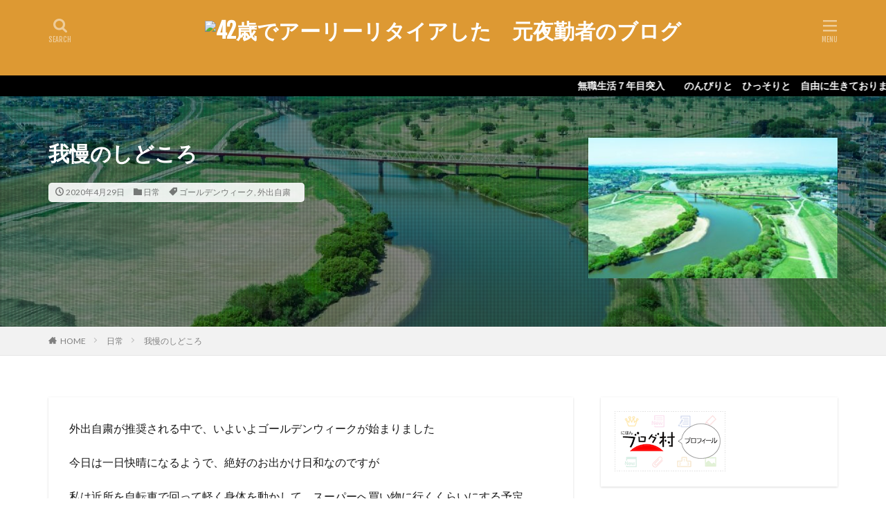

--- FILE ---
content_type: text/html; charset=UTF-8
request_url: https://motoyakinsyablog.com/nichijo-200429/
body_size: 58165
content:

<!DOCTYPE html>
<html lang="ja" prefix="og: http://ogp.me/ns#" class="t-html 
">
<head prefix="og: http://ogp.me/ns# fb: http://ogp.me/ns/fb# article: http://ogp.me/ns/article#">
<meta charset="UTF-8">
<title>我慢のしどころ│42歳でアーリーリタイアした　元夜勤者のブログ</title>
<meta name='robots' content='max-image-preview:large'/>
<style>img:is([sizes="auto" i], [sizes^="auto," i]) {contain-intrinsic-size:3000px 1500px}</style>
<link rel='stylesheet' id='dashicons-css' href='https://motoyakinsyablog.com/wp-includes/css/dashicons.min.css?ver=6.8.3' type='text/css' media='all'/>
<link rel='stylesheet' id='thickbox-css' href='https://motoyakinsyablog.com/wp-includes/js/thickbox/thickbox.css?ver=6.8.3' type='text/css' media='all'/>
<link rel='stylesheet' id='wp-block-library-css' href='https://motoyakinsyablog.com/wp-includes/css/dist/block-library/style.min.css?ver=6.8.3' type='text/css' media='all'/>
<style id='classic-theme-styles-inline-css' type='text/css'>.wp-block-button__link{color:#fff;background-color:#32373c;border-radius:9999px;box-shadow:none;text-decoration:none;padding:calc(.667em + 2px) calc(1.333em + 2px);font-size:1.125em}.wp-block-file__button{background:#32373c;color:#fff;text-decoration:none}</style>
<style id='global-styles-inline-css' type='text/css'>:root{--wp--preset--aspect-ratio--square:1;--wp--preset--aspect-ratio--4-3: 4/3;--wp--preset--aspect-ratio--3-4: 3/4;--wp--preset--aspect-ratio--3-2: 3/2;--wp--preset--aspect-ratio--2-3: 2/3;--wp--preset--aspect-ratio--16-9: 16/9;--wp--preset--aspect-ratio--9-16: 9/16;--wp--preset--color--black:#000;--wp--preset--color--cyan-bluish-gray:#abb8c3;--wp--preset--color--white:#fff;--wp--preset--color--pale-pink:#f78da7;--wp--preset--color--vivid-red:#cf2e2e;--wp--preset--color--luminous-vivid-orange:#ff6900;--wp--preset--color--luminous-vivid-amber:#fcb900;--wp--preset--color--light-green-cyan:#7bdcb5;--wp--preset--color--vivid-green-cyan:#00d084;--wp--preset--color--pale-cyan-blue:#8ed1fc;--wp--preset--color--vivid-cyan-blue:#0693e3;--wp--preset--color--vivid-purple:#9b51e0;--wp--preset--gradient--vivid-cyan-blue-to-vivid-purple:linear-gradient(135deg,rgba(6,147,227,1) 0%,#9b51e0 100%);--wp--preset--gradient--light-green-cyan-to-vivid-green-cyan:linear-gradient(135deg,#7adcb4 0%,#00d082 100%);--wp--preset--gradient--luminous-vivid-amber-to-luminous-vivid-orange:linear-gradient(135deg,rgba(252,185,0,1) 0%,rgba(255,105,0,1) 100%);--wp--preset--gradient--luminous-vivid-orange-to-vivid-red:linear-gradient(135deg,rgba(255,105,0,1) 0%,#cf2e2e 100%);--wp--preset--gradient--very-light-gray-to-cyan-bluish-gray:linear-gradient(135deg,#eee 0%,#a9b8c3 100%);--wp--preset--gradient--cool-to-warm-spectrum:linear-gradient(135deg,#4aeadc 0%,#9778d1 20%,#cf2aba 40%,#ee2c82 60%,#fb6962 80%,#fef84c 100%);--wp--preset--gradient--blush-light-purple:linear-gradient(135deg,#ffceec 0%,#9896f0 100%);--wp--preset--gradient--blush-bordeaux:linear-gradient(135deg,#fecda5 0%,#fe2d2d 50%,#6b003e 100%);--wp--preset--gradient--luminous-dusk:linear-gradient(135deg,#ffcb70 0%,#c751c0 50%,#4158d0 100%);--wp--preset--gradient--pale-ocean:linear-gradient(135deg,#fff5cb 0%,#b6e3d4 50%,#33a7b5 100%);--wp--preset--gradient--electric-grass:linear-gradient(135deg,#caf880 0%,#71ce7e 100%);--wp--preset--gradient--midnight:linear-gradient(135deg,#020381 0%,#2874fc 100%);--wp--preset--font-size--small:13px;--wp--preset--font-size--medium:20px;--wp--preset--font-size--large:36px;--wp--preset--font-size--x-large:42px;--wp--preset--spacing--20:.44rem;--wp--preset--spacing--30:.67rem;--wp--preset--spacing--40:1rem;--wp--preset--spacing--50:1.5rem;--wp--preset--spacing--60:2.25rem;--wp--preset--spacing--70:3.38rem;--wp--preset--spacing--80:5.06rem;--wp--preset--shadow--natural:6px 6px 9px rgba(0,0,0,.2);--wp--preset--shadow--deep:12px 12px 50px rgba(0,0,0,.4);--wp--preset--shadow--sharp:6px 6px 0 rgba(0,0,0,.2);--wp--preset--shadow--outlined:6px 6px 0 -3px rgba(255,255,255,1) , 6px 6px rgba(0,0,0,1);--wp--preset--shadow--crisp:6px 6px 0 rgba(0,0,0,1)}:where(.is-layout-flex){gap:.5em}:where(.is-layout-grid){gap:.5em}body .is-layout-flex{display:flex}.is-layout-flex{flex-wrap:wrap;align-items:center}.is-layout-flex > :is(*, div){margin:0}body .is-layout-grid{display:grid}.is-layout-grid > :is(*, div){margin:0}:where(.wp-block-columns.is-layout-flex){gap:2em}:where(.wp-block-columns.is-layout-grid){gap:2em}:where(.wp-block-post-template.is-layout-flex){gap:1.25em}:where(.wp-block-post-template.is-layout-grid){gap:1.25em}.has-black-color{color:var(--wp--preset--color--black)!important}.has-cyan-bluish-gray-color{color:var(--wp--preset--color--cyan-bluish-gray)!important}.has-white-color{color:var(--wp--preset--color--white)!important}.has-pale-pink-color{color:var(--wp--preset--color--pale-pink)!important}.has-vivid-red-color{color:var(--wp--preset--color--vivid-red)!important}.has-luminous-vivid-orange-color{color:var(--wp--preset--color--luminous-vivid-orange)!important}.has-luminous-vivid-amber-color{color:var(--wp--preset--color--luminous-vivid-amber)!important}.has-light-green-cyan-color{color:var(--wp--preset--color--light-green-cyan)!important}.has-vivid-green-cyan-color{color:var(--wp--preset--color--vivid-green-cyan)!important}.has-pale-cyan-blue-color{color:var(--wp--preset--color--pale-cyan-blue)!important}.has-vivid-cyan-blue-color{color:var(--wp--preset--color--vivid-cyan-blue)!important}.has-vivid-purple-color{color:var(--wp--preset--color--vivid-purple)!important}.has-black-background-color{background-color:var(--wp--preset--color--black)!important}.has-cyan-bluish-gray-background-color{background-color:var(--wp--preset--color--cyan-bluish-gray)!important}.has-white-background-color{background-color:var(--wp--preset--color--white)!important}.has-pale-pink-background-color{background-color:var(--wp--preset--color--pale-pink)!important}.has-vivid-red-background-color{background-color:var(--wp--preset--color--vivid-red)!important}.has-luminous-vivid-orange-background-color{background-color:var(--wp--preset--color--luminous-vivid-orange)!important}.has-luminous-vivid-amber-background-color{background-color:var(--wp--preset--color--luminous-vivid-amber)!important}.has-light-green-cyan-background-color{background-color:var(--wp--preset--color--light-green-cyan)!important}.has-vivid-green-cyan-background-color{background-color:var(--wp--preset--color--vivid-green-cyan)!important}.has-pale-cyan-blue-background-color{background-color:var(--wp--preset--color--pale-cyan-blue)!important}.has-vivid-cyan-blue-background-color{background-color:var(--wp--preset--color--vivid-cyan-blue)!important}.has-vivid-purple-background-color{background-color:var(--wp--preset--color--vivid-purple)!important}.has-black-border-color{border-color:var(--wp--preset--color--black)!important}.has-cyan-bluish-gray-border-color{border-color:var(--wp--preset--color--cyan-bluish-gray)!important}.has-white-border-color{border-color:var(--wp--preset--color--white)!important}.has-pale-pink-border-color{border-color:var(--wp--preset--color--pale-pink)!important}.has-vivid-red-border-color{border-color:var(--wp--preset--color--vivid-red)!important}.has-luminous-vivid-orange-border-color{border-color:var(--wp--preset--color--luminous-vivid-orange)!important}.has-luminous-vivid-amber-border-color{border-color:var(--wp--preset--color--luminous-vivid-amber)!important}.has-light-green-cyan-border-color{border-color:var(--wp--preset--color--light-green-cyan)!important}.has-vivid-green-cyan-border-color{border-color:var(--wp--preset--color--vivid-green-cyan)!important}.has-pale-cyan-blue-border-color{border-color:var(--wp--preset--color--pale-cyan-blue)!important}.has-vivid-cyan-blue-border-color{border-color:var(--wp--preset--color--vivid-cyan-blue)!important}.has-vivid-purple-border-color{border-color:var(--wp--preset--color--vivid-purple)!important}.has-vivid-cyan-blue-to-vivid-purple-gradient-background{background:var(--wp--preset--gradient--vivid-cyan-blue-to-vivid-purple)!important}.has-light-green-cyan-to-vivid-green-cyan-gradient-background{background:var(--wp--preset--gradient--light-green-cyan-to-vivid-green-cyan)!important}.has-luminous-vivid-amber-to-luminous-vivid-orange-gradient-background{background:var(--wp--preset--gradient--luminous-vivid-amber-to-luminous-vivid-orange)!important}.has-luminous-vivid-orange-to-vivid-red-gradient-background{background:var(--wp--preset--gradient--luminous-vivid-orange-to-vivid-red)!important}.has-very-light-gray-to-cyan-bluish-gray-gradient-background{background:var(--wp--preset--gradient--very-light-gray-to-cyan-bluish-gray)!important}.has-cool-to-warm-spectrum-gradient-background{background:var(--wp--preset--gradient--cool-to-warm-spectrum)!important}.has-blush-light-purple-gradient-background{background:var(--wp--preset--gradient--blush-light-purple)!important}.has-blush-bordeaux-gradient-background{background:var(--wp--preset--gradient--blush-bordeaux)!important}.has-luminous-dusk-gradient-background{background:var(--wp--preset--gradient--luminous-dusk)!important}.has-pale-ocean-gradient-background{background:var(--wp--preset--gradient--pale-ocean)!important}.has-electric-grass-gradient-background{background:var(--wp--preset--gradient--electric-grass)!important}.has-midnight-gradient-background{background:var(--wp--preset--gradient--midnight)!important}.has-small-font-size{font-size:var(--wp--preset--font-size--small)!important}.has-medium-font-size{font-size:var(--wp--preset--font-size--medium)!important}.has-large-font-size{font-size:var(--wp--preset--font-size--large)!important}.has-x-large-font-size{font-size:var(--wp--preset--font-size--x-large)!important}:where(.wp-block-post-template.is-layout-flex){gap:1.25em}:where(.wp-block-post-template.is-layout-grid){gap:1.25em}:where(.wp-block-columns.is-layout-flex){gap:2em}:where(.wp-block-columns.is-layout-grid){gap:2em}:root :where(.wp-block-pullquote){font-size:1.5em;line-height:1.6}</style>
<link rel="stylesheet" href="https://fonts.googleapis.com/css?family=Noto+Sans+JP:100,200,300,400,500,600,700,800,900"><link rel="stylesheet" href="https://motoyakinsyablog.com/wp-content/themes/the-thor/style.min.css"><style>
.widget.widget_nav_menu ul.menu{border-color: rgba(221,153,51,0.15);}.widget.widget_nav_menu ul.menu li{border-color: rgba(221,153,51,0.75);}.widget.widget_nav_menu ul.menu .sub-menu li{border-color: rgba(221,153,51,0.15);}.widget.widget_nav_menu ul.menu .sub-menu li .sub-menu li:first-child{border-color: rgba(221,153,51,0.15);}.widget.widget_nav_menu ul.menu li a:hover{background-color: rgba(221,153,51,0.75);}.widget.widget_nav_menu ul.menu .current-menu-item > a{background-color: rgba(221,153,51,0.75);}.widget.widget_nav_menu ul.menu li .sub-menu li a:before {color:#dd9933;}.widget.widget_nav_menu ul.menu li a{background-color:#dd9933;}.widget.widget_nav_menu ul.menu .sub-menu a:hover{color:#dd9933;}.widget.widget_nav_menu ul.menu .sub-menu .current-menu-item a{color:#dd9933;}.widget.widget_categories ul{border-color: rgba(221,153,51,0.15);}.widget.widget_categories ul li{border-color: rgba(221,153,51,0.75);}.widget.widget_categories ul .children li{border-color: rgba(221,153,51,0.15);}.widget.widget_categories ul .children li .children li:first-child{border-color: rgba(221,153,51,0.15);}.widget.widget_categories ul li a:hover{background-color: rgba(221,153,51,0.75);}.widget.widget_categories ul .current-menu-item > a{background-color: rgba(221,153,51,0.75);}.widget.widget_categories ul li .children li a:before {color:#dd9933;}.widget.widget_categories ul li a{background-color:#dd9933;}.widget.widget_categories ul .children a:hover{color:#dd9933;}.widget.widget_categories ul .children .current-menu-item a{color:#dd9933;}.widgetSearch__input:hover{border-color:#dd9933;}.widgetCatTitle{background-color:#dd9933;}.widgetCatTitle__inner{background-color:#dd9933;}.widgetSearch__submit:hover{background-color:#dd9933;}.widgetProfile__sns{background-color:#dd9933;}.widget.widget_calendar .calendar_wrap tbody a:hover{background-color:#dd9933;}.widget ul li a:hover{color:#dd9933;}.widget.widget_rss .rsswidget:hover{color:#dd9933;}.widget.widget_tag_cloud a:hover{background-color:#dd9933;}.widget select:hover{border-color:#dd9933;}.widgetSearch__checkLabel:hover:after{border-color:#dd9933;}.widgetSearch__check:checked .widgetSearch__checkLabel:before, .widgetSearch__check:checked + .widgetSearch__checkLabel:before{border-color:#dd9933;}.widgetTab__item.current{border-top-color:#dd9933;}.widgetTab__item:hover{border-top-color:#dd9933;}.searchHead__title{background-color:#dd9933;}.searchHead__submit:hover{color:#dd9933;}.menuBtn__close:hover{color:#dd9933;}.menuBtn__link:hover{color:#dd9933;}@media only screen and (min-width: 992px){.menuBtn__link {background-color:#dd9933;}}.t-headerCenter .menuBtn__link:hover{color:#dd9933;}.searchBtn__close:hover{color:#dd9933;}.searchBtn__link:hover{color:#dd9933;}.breadcrumb__item a:hover{color:#dd9933;}.pager__item{color:#dd9933;}.pager__item:hover, .pager__item-current{background-color:#dd9933; color:#fff;}.page-numbers{color:#dd9933;}.page-numbers:hover, .page-numbers.current{background-color:#dd9933; color:#fff;}.pagePager__item{color:#dd9933;}.pagePager__item:hover, .pagePager__item-current{background-color:#dd9933; color:#fff;}.heading a:hover{color:#dd9933;}.eyecatch__cat{background-color:#dd9933;}.the__category{background-color:#dd9933;}.dateList__item a:hover{color:#dd9933;}.controllerFooter__item:last-child{background-color:#dd9933;}.controllerFooter__close{background-color:#dd9933;}.bottomFooter__topBtn{background-color:#dd9933;}.mask-color{background-color:#dd9933;}.mask-colorgray{background-color:#dd9933;}.pickup3__item{background-color:#dd9933;}.categoryBox__title{color:#dd9933;}.comments__list .comment-meta{background-color:#dd9933;}.comment-respond .submit{background-color:#dd9933;}.prevNext__pop{background-color:#dd9933;}.swiper-pagination-bullet-active{background-color:#dd9933;}.swiper-slider .swiper-button-next, .swiper-slider .swiper-container-rtl .swiper-button-prev, .swiper-slider .swiper-button-prev, .swiper-slider .swiper-container-rtl .swiper-button-next	{background-color:#dd9933;}body{background:#ffffff;}.infoHead{background-color:#000000;}.t-headerColor .l-header{background-color:#dd9933;}.t-headerColor .globalNavi::before{background: -webkit-gradient(linear,left top,right top,color-stop(0%,rgba(255,255,255,0)),color-stop(100%,#dd9933));}.t-headerColor .subNavi__link-pickup:hover{color:#dd9933;}.snsFooter{background-color:#dd9933}.widget-main .heading.heading-widget{background-color:#dd9933}.widget-main .heading.heading-widgetsimple{background-color:#dd9933}.widget-main .heading.heading-widgetsimplewide{background-color:#dd9933}.widget-main .heading.heading-widgetwide{background-color:#dd9933}.widget-main .heading.heading-widgetbottom:before{border-color:#dd9933}.widget-main .heading.heading-widgetborder{border-color:#dd9933}.widget-main .heading.heading-widgetborder::before,.widget-main .heading.heading-widgetborder::after{background-color:#dd9933}.widget-side .heading.heading-widget{background-color:#dd9933}.widget-side .heading.heading-widgetsimple{background-color:#dd9933}.widget-side .heading.heading-widgetsimplewide{background-color:#dd9933}.widget-side .heading.heading-widgetwide{background-color:#dd9933}.widget-side .heading.heading-widgetbottom:before{border-color:#dd9933}.widget-side .heading.heading-widgetborder{border-color:#dd9933}.widget-side .heading.heading-widgetborder::before,.widget-side .heading.heading-widgetborder::after{background-color:#dd9933}.widget-foot .heading.heading-widget{background-color:#dd9933}.widget-foot .heading.heading-widgetsimple{background-color:#dd9933}.widget-foot .heading.heading-widgetsimplewide{background-color:#dd9933}.widget-foot .heading.heading-widgetwide{background-color:#dd9933}.widget-foot .heading.heading-widgetbottom:before{border-color:#dd9933}.widget-foot .heading.heading-widgetborder{border-color:#dd9933}.widget-foot .heading.heading-widgetborder::before,.widget-foot .heading.heading-widgetborder::after{background-color:#dd9933}.widget-menu .heading.heading-widget{background-color:#dd9933}.widget-menu .heading.heading-widgetsimple{background-color:#dd9933}.widget-menu .heading.heading-widgetsimplewide{background-color:#dd9933}.widget-menu .heading.heading-widgetwide{background-color:#dd9933}.widget-menu .heading.heading-widgetbottom:before{border-color:#dd9933}.widget-menu .heading.heading-widgetborder{border-color:#dd9933}.widget-menu .heading.heading-widgetborder::before,.widget-menu .heading.heading-widgetborder::after{background-color:#dd9933}.still{height: 200px;}@media only screen and (min-width: 768px){.still {height: 400px;}}.still.still-movie .still__box{background-image:url();}@media only screen and (min-width: 768px){.still.still-movie .still__box{background-image:url();}}.still.still-movie .still__box.mask.mask.mask-color{background-color:#ede8da}.rankingBox__bg{background-color:#dd9933}.the__ribbon{background-color:#dd6868}.the__ribbon:after{border-left-color:#dd6868; border-right-color:#dd6868}.eyecatch__link.eyecatch__link-mask:hover::after {background-color: rgba(198,145,180,0.5);}.eyecatch__link.eyecatch__link-maskzoom:hover::after {background-color: rgba(198,145,180,0.5);}.eyecatch__link.eyecatch__link-maskzoomrotate:hover::after {background-color: rgba(198,145,180,0.5);}.content .afTagBox__btnDetail{background-color:#dd9933;}.widget .widgetAfTag__btnDetail{background-color:#dd9933;}.content .afTagBox__btnAf{background-color:#dd9933;}.widget .widgetAfTag__btnAf{background-color:#dd9933;}.content a{color:#dd9933;}.phrase a{color:#dd9933;}.content .sitemap li a:hover{color:#dd9933;}.content h2 a:hover,.content h3 a:hover,.content h4 a:hover,.content h5 a:hover{color:#dd9933;}.content ul.menu li a:hover{color:#dd9933;}.content .es-LiconBox:before{background-color:#a83f3f;}.content .es-LiconCircle:before{background-color:#a83f3f;}.content .es-BTiconBox:before{background-color:#a83f3f;}.content .es-BTiconCircle:before{background-color:#a83f3f;}.content .es-BiconObi{border-color:#a83f3f;}.content .es-BiconCorner:before{background-color:#a83f3f;}.content .es-BiconCircle:before{background-color:#a83f3f;}.content .es-BmarkHatena::before{background-color:#005293;}.content .es-BmarkExcl::before{background-color:#b60105;}.content .es-BmarkQ::before{background-color:#005293;}.content .es-BmarkQ::after{border-top-color:#005293;}.content .es-BmarkA::before{color:#b60105;}.content .es-BsubTradi::before{color:#ffffff;background-color:#b60105;border-color:#b60105;}.btn__link-primary{color:#ffffff; background-color:#dd9b9b;}.content .btn__link-primary{color:#ffffff; background-color:#dd9b9b;}.searchBtn__contentInner .btn__link-search{color:#ffffff; background-color:#dd9b9b;}.btn__link-secondary{color:#ffffff; background-color:#3f3f3f;}.content .btn__link-secondary{color:#ffffff; background-color:#3f3f3f;}.btn__link-search{color:#ffffff; background-color:#3f3f3f;}.btn__link-normal{color:#3f3f3f;}.content .btn__link-normal{color:#3f3f3f;}.btn__link-normal:hover{background-color:#3f3f3f;}.content .btn__link-normal:hover{background-color:#3f3f3f;}.comments__list .comment-reply-link{color:#3f3f3f;}.comments__list .comment-reply-link:hover{background-color:#3f3f3f;}@media only screen and (min-width: 992px){.subNavi__link-pickup{color:#3f3f3f;}}@media only screen and (min-width: 992px){.subNavi__link-pickup:hover{background-color:#3f3f3f;}}.content h2{color:#191919}.content h3{color:#191919}.content h4{color:#191919}.content h5{color:#191919}.content ul > li::before{color:#dd9b9b;}.content ul{color:#191919;}.content ol > li::before{color:#a83f3f; border-color:#a83f3f;}.content ol > li > ol > li::before{background-color:#a83f3f; border-color:#a83f3f;}.content ol > li > ol > li > ol > li::before{color:#a83f3f; border-color:#a83f3f;}.content ol{color:#191919;}.content .balloon .balloon__text{color:#191919; background-color:#f2f2f2;}.content .balloon .balloon__text-left:before{border-left-color:#f2f2f2;}.content .balloon .balloon__text-right:before{border-right-color:#f2f2f2;}.content .balloon-boder .balloon__text{color:#191919; background-color:#ffffff;  border-color:#d8d8d8;}.content .balloon-boder .balloon__text-left:before{border-left-color:#d8d8d8;}.content .balloon-boder .balloon__text-left:after{border-left-color:#ffffff;}.content .balloon-boder .balloon__text-right:before{border-right-color:#d8d8d8;}.content .balloon-boder .balloon__text-right:after{border-right-color:#ffffff;}.content blockquote{color:#191919; background-color:#f2f2f2;}.content blockquote::before{color:#d8d8d8;}.content table{color:#191919; border-top-color:#E5E5E5; border-left-color:#E5E5E5;}.content table th{background:#7f7f7f; color:#ffffff; ;border-right-color:#E5E5E5; border-bottom-color:#E5E5E5;}.content table td{background:#ffffff; ;border-right-color:#E5E5E5; border-bottom-color:#E5E5E5;}.content table tr:nth-child(odd) td{background-color:#f2f2f2;}
</style><script type="text/javascript" src="https://motoyakinsyablog.com/wp-includes/js/jquery/jquery.min.js?ver=3.7.1" id="jquery-core-js"></script>
<script type="text/javascript" src="https://motoyakinsyablog.com/wp-includes/js/jquery/jquery-migrate.min.js?ver=3.4.1" id="jquery-migrate-js"></script>
<link rel="https://api.w.org/" href="https://motoyakinsyablog.com/wp-json/"/><link rel="alternate" title="JSON" type="application/json" href="https://motoyakinsyablog.com/wp-json/wp/v2/posts/360"/><link rel="alternate" title="oEmbed (JSON)" type="application/json+oembed" href="https://motoyakinsyablog.com/wp-json/oembed/1.0/embed?url=https%3A%2F%2Fmotoyakinsyablog.com%2Fnichijo-200429%2F"/>
<link rel="alternate" title="oEmbed (XML)" type="text/xml+oembed" href="https://motoyakinsyablog.com/wp-json/oembed/1.0/embed?url=https%3A%2F%2Fmotoyakinsyablog.com%2Fnichijo-200429%2F&#038;format=xml"/>
<link class="css-async" rel href="https://motoyakinsyablog.com/wp-content/themes/the-thor/css/icon.min.css">
<link class="css-async" rel href="https://fonts.googleapis.com/css?family=Lato:100,300,400,700,900">
<link class="css-async" rel href="https://fonts.googleapis.com/css?family=Fjalla+One">
<link rel="canonical" href="https://motoyakinsyablog.com/nichijo-200429/"/>
<script src="https://ajax.googleapis.com/ajax/libs/jquery/1.12.4/jquery.min.js"></script>
<meta http-equiv="X-UA-Compatible" content="IE=edge">
<meta name="viewport" content="width=device-width, initial-scale=1, viewport-fit=cover"/>
<!– Global site tag (gtag.js) – Google Analytics –>
<script async src='https://www.googletagmanager.com/gtag/js?id=UA-158904885-1 '></script>
<script>window.dataLayer=window.dataLayer||[];function gtag(){dataLayer.push(arguments);}gtag('js',new Date());gtag('config','UA-158904885-1 ');</script>
<!– /Global site tag (gtag.js) – Google Analytics –>
<meta property="og:site_name" content="42歳でアーリーリタイアした　元夜勤者のブログ"/>
<meta property="og:type" content="article"/>
<meta property="og:title" content="我慢のしどころ"/>
<meta property="og:description" content="外出自粛が推奨される中で、いよいよゴールデンウィークが始まりました 今日は一日快晴になるようで、絶好のお出かけ日和なのですが 私は近所を自転車で回って軽く身体を動かして、スーパーへ買い物に行くくらいに [&hellip;]"/>
<meta property="og:url" content="https://motoyakinsyablog.com/nichijo-200429/"/>
<meta property="og:image" content="https://motoyakinsyablog.com/wp-content/uploads/2020/04/DJI_0021_TP_V-768x576.jpg"/>
<meta name="twitter:card" content="summary"/>
<meta name="twitter:site" content="@"/>
</head>
<body class="t-headerCenter t-headerColor" id="top"><noscript><meta HTTP-EQUIV="refresh" content="0;url='https://motoyakinsyablog.com/nichijo-200429/?PageSpeed=noscript'" /><style><!--table,div,span,font,p{display:none} --></style><div style="display:block">Please click <a href="https://motoyakinsyablog.com/nichijo-200429/?PageSpeed=noscript">here</a> if you are not redirected within a few seconds.</div></noscript>
<!--l-header-->
<header class="l-header">
<div class="container container-header">
<!--logo-->
<p class="siteTitle">
<a class="siteTitle__link" href="https://motoyakinsyablog.com">
<img class="siteTitle__logo" src="" alt="42歳でアーリーリタイアした　元夜勤者のブログ" width="" height="">
</a>
</p> <!--/logo-->
<!--subNavi-->
<nav class="subNavi">
</nav>
<!--/subNavi-->
<!--searchBtn-->
<div class="searchBtn ">
<input class="searchBtn__checkbox" id="searchBtn-checkbox" type="checkbox">
<label class="searchBtn__link searchBtn__link-text icon-search" for="searchBtn-checkbox"></label>
<label class="searchBtn__unshown" for="searchBtn-checkbox"></label>
<div class="searchBtn__content">
<div class="searchBtn__scroll">
<label class="searchBtn__close" for="searchBtn-checkbox"><i class="icon-close"></i>CLOSE</label>
<div class="searchBtn__contentInner">
<aside class="widget">
<div class="widgetSearch">
<form method="get" action="https://motoyakinsyablog.com" target="_top">
<div class="widgetSearch__contents">
<h3 class="heading heading-tertiary">キーワード</h3>
<input class="widgetSearch__input widgetSearch__input-max" type="text" name="s" placeholder="キーワードを入力" value="">
</div>
<div class="widgetSearch__contents">
<h3 class="heading heading-tertiary">カテゴリー</h3>
<select name='cat' id='cat_696bf56c52822' class='widgetSearch__select'>
<option value=''>カテゴリーを選択</option>
<option class="level-0" value="1">未分類</option>
<option class="level-0" value="6">日常</option>
<option class="level-0" value="7">投資</option>
<option class="level-0" value="8">映画</option>
<option class="level-0" value="9">ウォーキング</option>
<option class="level-0" value="10">株主優待</option>
<option class="level-0" value="12">投資一般</option>
<option class="level-0" value="13">元夜勤者のこと</option>
<option class="level-0" value="53">保有資産</option>
<option class="level-0" value="190">非日常・その他</option>
<option class="level-0" value="494">マネー</option>
</select>
</div>
<div class="widgetSearch__tag">
<h3 class="heading heading-tertiary">タグ</h3>
<label><input class="widgetSearch__check" type="checkbox" name="tag[]" value="%e3%83%9e%e3%83%b3%e3%83%9b%e3%83%bc%e3%83%ab"/><span class="widgetSearch__checkLabel">#マンホール</span></label><label><input class="widgetSearch__check" type="checkbox" name="tag[]" value="%e3%83%9f%e3%83%88%e3%83%a4%e3%83%9e%e3%83%8d"/><span class="widgetSearch__checkLabel">#ミトヤマネ</span></label><label><input class="widgetSearch__check" type="checkbox" name="tag[]" value="007"/><span class="widgetSearch__checkLabel">007</span></label><label><input class="widgetSearch__check" type="checkbox" name="tag[]" value="10%e4%b8%87%e5%86%86"/><span class="widgetSearch__checkLabel">10万円</span></label><label><input class="widgetSearch__check" type="checkbox" name="tag[]" value="1%e9%83%bd3%e7%9c%8c"/><span class="widgetSearch__checkLabel">1都3県</span></label><label><input class="widgetSearch__check" type="checkbox" name="tag[]" value="2024%e5%b9%b4"/><span class="widgetSearch__checkLabel">2024年</span></label><label><input class="widgetSearch__check" type="checkbox" name="tag[]" value="2025%e5%b9%b4"/><span class="widgetSearch__checkLabel">2025年</span></label><label><input class="widgetSearch__check" type="checkbox" name="tag[]" value="21%e3%83%96%e3%83%aa%e3%83%83%e3%82%b8"/><span class="widgetSearch__checkLabel">21ブリッジ</span></label><label><input class="widgetSearch__check" type="checkbox" name="tag[]" value="2%e5%b9%b4%e5%89%8d%e7%b4%8d"/><span class="widgetSearch__checkLabel">2年前納</span></label><label><input class="widgetSearch__check" type="checkbox" name="tag[]" value="30000%e5%86%86"/><span class="widgetSearch__checkLabel">30000円</span></label><label><input class="widgetSearch__check" type="checkbox" name="tag[]" value="35%e5%b9%b4%e7%9b%ae%e3%81%ae%e3%83%a9%e3%83%96%e3%83%ac%e3%82%bf%e3%83%bc"/><span class="widgetSearch__checkLabel">35年目のラブレター</span></label><label><input class="widgetSearch__check" type="checkbox" name="tag[]" value="5%e9%a1%9e%e7%a7%bb%e8%a1%8c"/><span class="widgetSearch__checkLabel">5類移行</span></label><label><input class="widgetSearch__check" type="checkbox" name="tag[]" value="a24"/><span class="widgetSearch__checkLabel">A24</span></label><label><input class="widgetSearch__check" type="checkbox" name="tag[]" value="acide-%e3%82%a2%e3%82%b7%e3%83%83%e3%83%89"/><span class="widgetSearch__checkLabel">ACIDE/アシッド</span></label><label><input class="widgetSearch__check" type="checkbox" name="tag[]" value="anna"/><span class="widgetSearch__checkLabel">ANNA</span></label><label><input class="widgetSearch__check" type="checkbox" name="tag[]" value="aquos"/><span class="widgetSearch__checkLabel">AQUOS</span></label><label><input class="widgetSearch__check" type="checkbox" name="tag[]" value="atc"/><span class="widgetSearch__checkLabel">ATC</span></label><label><input class="widgetSearch__check" type="checkbox" name="tag[]" value="atm"/><span class="widgetSearch__checkLabel">ATM</span></label><label><input class="widgetSearch__check" type="checkbox" name="tag[]" value="avantia"/><span class="widgetSearch__checkLabel">AVANTIA</span></label><label><input class="widgetSearch__check" type="checkbox" name="tag[]" value="az-com%e4%b8%b8%e5%92%8chd"/><span class="widgetSearch__checkLabel">AZ-COM丸和HD</span></label><label><input class="widgetSearch__check" type="checkbox" name="tag[]" value="backpack-hero"/><span class="widgetSearch__checkLabel">Backpack Hero</span></label><label><input class="widgetSearch__check" type="checkbox" name="tag[]" value="bad-lands"/><span class="widgetSearch__checkLabel">BAD LANDS</span></label><label><input class="widgetSearch__check" type="checkbox" name="tag[]" value="beautiful-mystic-survivors"/><span class="widgetSearch__checkLabel">Beautiful Mystic Survivors</span></label><label><input class="widgetSearch__check" type="checkbox" name="tag[]" value="bmi"/><span class="widgetSearch__checkLabel">BMI</span></label><label><input class="widgetSearch__check" type="checkbox" name="tag[]" value="cf%e3%83%ad%e3%82%b8hd"/><span class="widgetSearch__checkLabel">C&amp;FロジHD</span></label><label><input class="widgetSearch__check" type="checkbox" name="tag[]" value="carta-hd"/><span class="widgetSearch__checkLabel">CARTA HD</span></label><label><input class="widgetSearch__check" type="checkbox" name="tag[]" value="casa"/><span class="widgetSearch__checkLabel">Casa</span></label><label><input class="widgetSearch__check" type="checkbox" name="tag[]" value="clamp"/><span class="widgetSearch__checkLabel">CLAMP</span></label><label><input class="widgetSearch__check" type="checkbox" name="tag[]" value="cloud"/><span class="widgetSearch__checkLabel">Cloud</span></label><label><input class="widgetSearch__check" type="checkbox" name="tag[]" value="cocos"/><span class="widgetSearch__checkLabel">COCO'S</span></label><label><input class="widgetSearch__check" type="checkbox" name="tag[]" value="cookie-clicker"/><span class="widgetSearch__checkLabel">Cookie Clicker</span></label><label><input class="widgetSearch__check" type="checkbox" name="tag[]" value="dc"/><span class="widgetSearch__checkLabel">DC</span></label><label><input class="widgetSearch__check" type="checkbox" name="tag[]" value="dmg%e6%a3%ae%e7%b2%be%e6%a9%9f"/><span class="widgetSearch__checkLabel">DMG森精機</span></label><label><input class="widgetSearch__check" type="checkbox" name="tag[]" value="docomo"/><span class="widgetSearch__checkLabel">docomo</span></label><label><input class="widgetSearch__check" type="checkbox" name="tag[]" value="dune"/><span class="widgetSearch__checkLabel">DUNE</span></label><label><input class="widgetSearch__check" type="checkbox" name="tag[]" value="dysmantle"/><span class="widgetSearch__checkLabel">DYSMANTLE</span></label><label><input class="widgetSearch__check" type="checkbox" name="tag[]" value="d%e3%83%9d%e3%82%a4%e3%83%b3%e3%83%88"/><span class="widgetSearch__checkLabel">dポイント</span></label><label><input class="widgetSearch__check" type="checkbox" name="tag[]" value="d%e6%89%95%e3%81%84"/><span class="widgetSearch__checkLabel">d払い</span></label><label><input class="widgetSearch__check" type="checkbox" name="tag[]" value="edv"/><span class="widgetSearch__checkLabel">EDV</span></label><label><input class="widgetSearch__check" type="checkbox" name="tag[]" value="elin"/><span class="widgetSearch__checkLabel">Elin</span></label><label><input class="widgetSearch__check" type="checkbox" name="tag[]" value="etf"/><span class="widgetSearch__checkLabel">ETF</span></label><label><input class="widgetSearch__check" type="checkbox" name="tag[]" value="exile-naoto"/><span class="widgetSearch__checkLabel">EXILE NAOTO</span></label><label><input class="widgetSearch__check" type="checkbox" name="tag[]" value="eximo"/><span class="widgetSearch__checkLabel">eximo</span></label><label><input class="widgetSearch__check" type="checkbox" name="tag[]" value="fall-%e3%83%95%e3%82%a9%e3%83%bc%e3%83%ab"/><span class="widgetSearch__checkLabel">FALL/フォール</span></label><label><input class="widgetSearch__check" type="checkbox" name="tag[]" value="fire"/><span class="widgetSearch__checkLabel">FIRE</span></label><label><input class="widgetSearch__check" type="checkbox" name="tag[]" value="fire%e5%8d%92%e6%a5%ad"/><span class="widgetSearch__checkLabel">FIRE卒業</span></label><label><input class="widgetSearch__check" type="checkbox" name="tag[]" value="fomc"/><span class="widgetSearch__checkLabel">FOMC</span></label><label><input class="widgetSearch__check" type="checkbox" name="tag[]" value="fpg"/><span class="widgetSearch__checkLabel">FPG</span></label><label><input class="widgetSearch__check" type="checkbox" name="tag[]" value="frb"/><span class="widgetSearch__checkLabel">FRB</span></label><label><input class="widgetSearch__check" type="checkbox" name="tag[]" value="fukase"/><span class="widgetSearch__checkLabel">Fukase</span></label><label><input class="widgetSearch__check" type="checkbox" name="tag[]" value="fx"/><span class="widgetSearch__checkLabel">FX</span></label><label><input class="widgetSearch__check" type="checkbox" name="tag[]" value="gackt"/><span class="widgetSearch__checkLabel">GACKT</span></label><label><input class="widgetSearch__check" type="checkbox" name="tag[]" value="gemcraft"/><span class="widgetSearch__checkLabel">GemCraft</span></label><label><input class="widgetSearch__check" type="checkbox" name="tag[]" value="google-search-console"/><span class="widgetSearch__checkLabel">Google Search Console</span></label><label><input class="widgetSearch__check" type="checkbox" name="tag[]" value="gotoeat"/><span class="widgetSearch__checkLabel">GoToEat</span></label><label><input class="widgetSearch__check" type="checkbox" name="tag[]" value="gototravel"/><span class="widgetSearch__checkLabel">GoToTravel</span></label><label><input class="widgetSearch__check" type="checkbox" name="tag[]" value="gu-bo"/><span class="widgetSearch__checkLabel">GU-BO</span></label><label><input class="widgetSearch__check" type="checkbox" name="tag[]" value="gw"/><span class="widgetSearch__checkLabel">GW</span></label><label><input class="widgetSearch__check" type="checkbox" name="tag[]" value="hat%e7%a5%9e%e6%88%b8"/><span class="widgetSearch__checkLabel">HAT神戸</span></label><label><input class="widgetSearch__check" type="checkbox" name="tag[]" value="hikakin"/><span class="widgetSearch__checkLabel">HIKAKIN</span></label><label><input class="widgetSearch__check" type="checkbox" name="tag[]" value="his"/><span class="widgetSearch__checkLabel">HIS</span></label><label><input class="widgetSearch__check" type="checkbox" name="tag[]" value="icoca"/><span class="widgetSearch__checkLabel">ICOCA</span></label><label><input class="widgetSearch__check" type="checkbox" name="tag[]" value="ipo"/><span class="widgetSearch__checkLabel">IPO</span></label><label><input class="widgetSearch__check" type="checkbox" name="tag[]" value="ir"/><span class="widgetSearch__checkLabel">IR</span></label><label><input class="widgetSearch__check" type="checkbox" name="tag[]" value="ir%e3%82%a4%e3%83%99%e3%83%b3%e3%83%88"/><span class="widgetSearch__checkLabel">IRイベント</span></label><label><input class="widgetSearch__check" type="checkbox" name="tag[]" value="j-power"/><span class="widgetSearch__checkLabel">J-POWER</span></label><label><input class="widgetSearch__check" type="checkbox" name="tag[]" value="j-reit"/><span class="widgetSearch__checkLabel">J-REIT</span></label><label><input class="widgetSearch__check" type="checkbox" name="tag[]" value="jcom"/><span class="widgetSearch__checkLabel">J:COM</span></label><label><input class="widgetSearch__check" type="checkbox" name="tag[]" value="jcb-premo"/><span class="widgetSearch__checkLabel">JCB PREMO</span></label><label><input class="widgetSearch__check" type="checkbox" name="tag[]" value="jr"/><span class="widgetSearch__checkLabel">JR</span></label><label><input class="widgetSearch__check" type="checkbox" name="tag[]" value="jr%e6%9d%b1%e6%97%a5%e6%9c%ac"/><span class="widgetSearch__checkLabel">JR東日本</span></label><label><input class="widgetSearch__check" type="checkbox" name="tag[]" value="jr%e8%a5%bf%e6%97%a5%e6%9c%ac"/><span class="widgetSearch__checkLabel">JR西日本</span></label><label><input class="widgetSearch__check" type="checkbox" name="tag[]" value="jsp"/><span class="widgetSearch__checkLabel">JSP</span></label><label><input class="widgetSearch__check" type="checkbox" name="tag[]" value="jt"/><span class="widgetSearch__checkLabel">JT</span></label><label><input class="widgetSearch__check" type="checkbox" name="tag[]" value="j%e3%83%bbk%e3%83%bb%e3%82%b7%e3%83%a2%e3%83%b3%e3%82%ba"/><span class="widgetSearch__checkLabel">J・K・シモンズ</span></label><label><input class="widgetSearch__check" type="checkbox" name="tag[]" value="kappei"/><span class="widgetSearch__checkLabel">KAPPEI</span></label><label><input class="widgetSearch__check" type="checkbox" name="tag[]" value="keplerth"/><span class="widgetSearch__checkLabel">Keplerth</span></label><label><input class="widgetSearch__check" type="checkbox" name="tag[]" value="line"/><span class="widgetSearch__checkLabel">LINE</span></label><label><input class="widgetSearch__check" type="checkbox" name="tag[]" value="m3gan-%e3%83%9f%e3%83%bc%e3%82%ac%e3%83%b3"/><span class="widgetSearch__checkLabel">M3GAN/ミーガン</span></label><label><input class="widgetSearch__check" type="checkbox" name="tag[]" value="marvel"/><span class="widgetSearch__checkLabel">MARVEL</span></label><label><input class="widgetSearch__check" type="checkbox" name="tag[]" value="mbo"/><span class="widgetSearch__checkLabel">MBO</span></label><label><input class="widgetSearch__check" type="checkbox" name="tag[]" value="meg%e3%80%80%e3%82%b6%e3%83%bb%e3%83%a2%e3%83%b3%e3%82%b9%e3%82%bf%e3%83%bc%e3%82%ba2"/><span class="widgetSearch__checkLabel">MEG　ザ・モンスターズ2</span></label><label><input class="widgetSearch__check" type="checkbox" name="tag[]" value="memory"/><span class="widgetSearch__checkLabel">MEMORY</span></label><label><input class="widgetSearch__check" type="checkbox" name="tag[]" value="mother"/><span class="widgetSearch__checkLabel">MOTHER</span></label><label><input class="widgetSearch__check" type="checkbox" name="tag[]" value="mr-%e3%83%8e%e3%83%bc%e3%83%90%e3%83%87%e3%82%a3"/><span class="widgetSearch__checkLabel">Mr.ノーバディ</span></label><label><input class="widgetSearch__check" type="checkbox" name="tag[]" value="m%e3%83%bb%e3%83%8a%e3%82%a4%e3%83%88%e3%83%bb%e3%82%b7%e3%83%a3%e3%83%9e%e3%83%a9%e3%83%b3"/><span class="widgetSearch__checkLabel">M・ナイト・シャマラン</span></label><label><input class="widgetSearch__check" type="checkbox" name="tag[]" value="nec%e3%82%ad%e3%83%a3%e3%83%94%e3%82%bf%e3%83%ab%e3%82%bd%e3%83%aa%e3%83%a5%e3%83%bc%e3%82%b7%e3%83%a7%e3%83%b3"/><span class="widgetSearch__checkLabel">NECキャピタルソリューション</span></label><label><input class="widgetSearch__check" type="checkbox" name="tag[]" value="nhk"/><span class="widgetSearch__checkLabel">NHK</span></label><label><input class="widgetSearch__check" type="checkbox" name="tag[]" value="nisa"/><span class="widgetSearch__checkLabel">NISA</span></label><label><input class="widgetSearch__check" type="checkbox" name="tag[]" value="nomura21-global"/><span class="widgetSearch__checkLabel">Nomura21 Global</span></label><label><input class="widgetSearch__check" type="checkbox" name="tag[]" value="nope"/><span class="widgetSearch__checkLabel">NOPE</span></label><label><input class="widgetSearch__check" type="checkbox" name="tag[]" value="obp"/><span class="widgetSearch__checkLabel">OBP</span></label><label><input class="widgetSearch__check" type="checkbox" name="tag[]" value="osaka-metro"/><span class="widgetSearch__checkLabel">Osaka Metro</span></label><label><input class="widgetSearch__check" type="checkbox" name="tag[]" value="osaka-metro%e3%81%b6%e3%82%89%e3%82%8a%e3%82%a6%e3%82%a9%e3%83%bc%e3%82%af"/><span class="widgetSearch__checkLabel">Osaka Metroぶらりウォーク</span></label><label><input class="widgetSearch__check" type="checkbox" name="tag[]" value="osg%e3%82%b3%e3%83%bc%e3%83%9d%e3%83%ac%e3%83%bc%e3%82%b7%e3%83%a7%e3%83%b3"/><span class="widgetSearch__checkLabel">OSGコーポレーション</span></label><label><input class="widgetSearch__check" type="checkbox" name="tag[]" value="palworld"/><span class="widgetSearch__checkLabel">Palworld</span></label><label><input class="widgetSearch__check" type="checkbox" name="tag[]" value="pc"/><span class="widgetSearch__checkLabel">PC</span></label><label><input class="widgetSearch__check" type="checkbox" name="tag[]" value="pcr%e6%a4%9c%e6%9f%bb"/><span class="widgetSearch__checkLabel">PCR検査</span></label><label><input class="widgetSearch__check" type="checkbox" name="tag[]" value="pc%e3%82%b2%e3%83%bc%e3%83%a0"/><span class="widgetSearch__checkLabel">PCゲーム</span></label><label><input class="widgetSearch__check" type="checkbox" name="tag[]" value="perfect-days"/><span class="widgetSearch__checkLabel">PERFECT DAYS</span></label><label><input class="widgetSearch__check" type="checkbox" name="tag[]" value="pex"/><span class="widgetSearch__checkLabel">PeX</span></label><label><input class="widgetSearch__check" type="checkbox" name="tag[]" value="pig-%e3%83%94%e3%83%83%e3%82%b0"/><span class="widgetSearch__checkLabel">PIG/ピッグ</span></label><label><input class="widgetSearch__check" type="checkbox" name="tag[]" value="pillar"/><span class="widgetSearch__checkLabel">PILLAR</span></label><label><input class="widgetSearch__check" type="checkbox" name="tag[]" value="ponta%e3%83%9d%e3%82%a4%e3%83%b3%e3%83%88"/><span class="widgetSearch__checkLabel">Pontaポイント</span></label><label><input class="widgetSearch__check" type="checkbox" name="tag[]" value="ps%e3%83%9e%e3%83%aa%e3%83%8e"/><span class="widgetSearch__checkLabel">PSマリノ</span></label><label><input class="widgetSearch__check" type="checkbox" name="tag[]" value="qe"/><span class="widgetSearch__checkLabel">QE</span></label><label><input class="widgetSearch__check" type="checkbox" name="tag[]" value="qt"/><span class="widgetSearch__checkLabel">QT</span></label><label><input class="widgetSearch__check" type="checkbox" name="tag[]" value="quo%e3%82%ab%e3%83%bc%e3%83%89pay"/><span class="widgetSearch__checkLabel">QUOカードPay</span></label><label><input class="widgetSearch__check" type="checkbox" name="tag[]" value="rrr"/><span class="widgetSearch__checkLabel">RRR</span></label><label><input class="widgetSearch__check" type="checkbox" name="tag[]" value="sbi%e8%a8%bc%e5%88%b8"/><span class="widgetSearch__checkLabel">SBI証券</span></label><label><input class="widgetSearch__check" type="checkbox" name="tag[]" value="search"/><span class="widgetSearch__checkLabel">search</span></label><label><input class="widgetSearch__check" type="checkbox" name="tag[]" value="sfp-hd"/><span class="widgetSearch__checkLabel">SFP HD</span></label><label><input class="widgetSearch__check" type="checkbox" name="tag[]" value="sing"/><span class="widgetSearch__checkLabel">SING</span></label><label><input class="widgetSearch__check" type="checkbox" name="tag[]" value="sisu%ef%bc%8f%e3%82%b7%e3%82%b9%e3%80%80%e4%b8%8d%e6%ad%bb%e8%ba%ab%e3%81%ae%e7%94%b7"/><span class="widgetSearch__checkLabel">SISU／シス　不死身の男</span></label><label><input class="widgetSearch__check" type="checkbox" name="tag[]" value="sns"/><span class="widgetSearch__checkLabel">SNS</span></label><label><input class="widgetSearch__check" type="checkbox" name="tag[]" value="steam"/><span class="widgetSearch__checkLabel">Steam</span></label><label><input class="widgetSearch__check" type="checkbox" name="tag[]" value="suica"/><span class="widgetSearch__checkLabel">Suica</span></label><label><input class="widgetSearch__check" type="checkbox" name="tag[]" value="swallow"/><span class="widgetSearch__checkLabel">Swallow</span></label><label><input class="widgetSearch__check" type="checkbox" name="tag[]" value="tk-toka"/><span class="widgetSearch__checkLabel">T&amp;K TOKA</span></label><label><input class="widgetSearch__check" type="checkbox" name="tag[]" value="takaracompany"/><span class="widgetSearch__checkLabel">TAKARA&amp;COMPANY</span></label><label><input class="widgetSearch__check" type="checkbox" name="tag[]" value="tbk"/><span class="widgetSearch__checkLabel">TBK</span></label><label><input class="widgetSearch__check" type="checkbox" name="tag[]" value="tenet"/><span class="widgetSearch__checkLabel">TENET</span></label><label><input class="widgetSearch__check" type="checkbox" name="tag[]" value="the-batman"/><span class="widgetSearch__checkLabel">THE BATMAN</span></label><label><input class="widgetSearch__check" type="checkbox" name="tag[]" value="tob"/><span class="widgetSearch__checkLabel">TOB</span></label><label><input class="widgetSearch__check" type="checkbox" name="tag[]" value="toho%e3%82%b7%e3%83%8d%e3%83%9e%e3%82%ba"/><span class="widgetSearch__checkLabel">TOHOシネマズ</span></label><label><input class="widgetSearch__check" type="checkbox" name="tag[]" value="tokai-hd"/><span class="widgetSearch__checkLabel">TOKAI HD</span></label><label><input class="widgetSearch__check" type="checkbox" name="tag[]" value="topix"/><span class="widgetSearch__checkLabel">TOPIX</span></label><label><input class="widgetSearch__check" type="checkbox" name="tag[]" value="u-s-m-h"/><span class="widgetSearch__checkLabel">U.S.M.H</span></label><label><input class="widgetSearch__check" type="checkbox" name="tag[]" value="usj"/><span class="widgetSearch__checkLabel">USJ</span></label><label><input class="widgetSearch__check" type="checkbox" name="tag[]" value="vampire-survivors"/><span class="widgetSearch__checkLabel">Vampire Survivors</span></label><label><input class="widgetSearch__check" type="checkbox" name="tag[]" value="war"/><span class="widgetSearch__checkLabel">WAR</span></label><label><input class="widgetSearch__check" type="checkbox" name="tag[]" value="wordpress"/><span class="widgetSearch__checkLabel">WordPress</span></label><label><input class="widgetSearch__check" type="checkbox" name="tag[]" value="wtc"/><span class="widgetSearch__checkLabel">WTC</span></label><label><input class="widgetSearch__check" type="checkbox" name="tag[]" value="xxxholic"/><span class="widgetSearch__checkLabel">xxxHOLiC</span></label><label><input class="widgetSearch__check" type="checkbox" name="tag[]" value="%e3%81%82%e3%81%84%e3%81%82%e3%81%84%e3%83%91%e3%83%bc%e3%82%af"/><span class="widgetSearch__checkLabel">あいあいパーク</span></label><label><input class="widgetSearch__check" type="checkbox" name="tag[]" value="%e3%81%82%e3%81%98%e3%81%95%e3%81%84"/><span class="widgetSearch__checkLabel">あじさい</span></label><label><input class="widgetSearch__check" type="checkbox" name="tag[]" value="%e3%81%82%e3%82%8b%e3%81%82%e3%82%8b"/><span class="widgetSearch__checkLabel">あるある</span></label><label><input class="widgetSearch__check" type="checkbox" name="tag[]" value="%e3%81%82%e3%82%8b%e7%94%b7"/><span class="widgetSearch__checkLabel">ある男</span></label><label><input class="widgetSearch__check" type="checkbox" name="tag[]" value="%e3%81%82%e3%82%8b%e9%96%89%e3%81%96%e3%81%95%e3%82%8c%e3%81%9f%e9%9b%aa%e3%81%ae%e5%b1%b1%e8%8d%98%e3%81%a7"/><span class="widgetSearch__checkLabel">ある閉ざされた雪の山荘で</span></label><label><input class="widgetSearch__check" type="checkbox" name="tag[]" value="%e3%81%82%e3%82%8f%e3%82%89%e6%b8%a9%e6%b3%89"/><span class="widgetSearch__checkLabel">あわら温泉</span></label><label><input class="widgetSearch__check" type="checkbox" name="tag[]" value="%e3%81%84%e3%81%a3%e3%81%8d%e5%9b%a3%e7%b5%90"/><span class="widgetSearch__checkLabel">いっき団結</span></label><label><input class="widgetSearch__check" type="checkbox" name="tag[]" value="%e3%81%86%e3%81%95%e3%81%bf%e4%ba%ad%e3%83%9e%e3%83%84%e3%83%90%e3%83%a4"/><span class="widgetSearch__checkLabel">うさみ亭マツバヤ</span></label><label><input class="widgetSearch__check" type="checkbox" name="tag[]" value="%e3%81%86%e3%81%a1%e3%82%8f"/><span class="widgetSearch__checkLabel">うちわ</span></label><label><input class="widgetSearch__check" type="checkbox" name="tag[]" value="%e3%81%86%e3%81%a4"/><span class="widgetSearch__checkLabel">うつ</span></label><label><input class="widgetSearch__check" type="checkbox" name="tag[]" value="%e3%81%86%e3%81%a9%e3%82%93"/><span class="widgetSearch__checkLabel">うどん</span></label><label><input class="widgetSearch__check" type="checkbox" name="tag[]" value="%e3%81%86%e3%81%aa%e3%81%8e"/><span class="widgetSearch__checkLabel">うなぎ</span></label><label><input class="widgetSearch__check" type="checkbox" name="tag[]" value="%e3%81%86%e3%81%aa%e3%81%8e%e3%83%91%e3%82%a4%e3%83%95%e3%82%a1%e3%82%af%e3%83%88%e3%83%aa%e3%83%bc"/><span class="widgetSearch__checkLabel">うなぎパイファクトリー</span></label><label><input class="widgetSearch__check" type="checkbox" name="tag[]" value="%e3%81%88%e3%81%b9%e3%81%a3%e3%81%95%e3%82%93"/><span class="widgetSearch__checkLabel">えべっさん</span></label><label><input class="widgetSearch__check" type="checkbox" name="tag[]" value="%e3%81%8a%e3%81%93%e3%82%81%e3%82%ae%e3%83%95%e3%83%88%e5%88%b8"/><span class="widgetSearch__checkLabel">おこめギフト券</span></label><label><input class="widgetSearch__check" type="checkbox" name="tag[]" value="%e3%81%8a%e3%81%93%e3%82%81%e5%88%b8"/><span class="widgetSearch__checkLabel">おこめ券</span></label><label><input class="widgetSearch__check" type="checkbox" name="tag[]" value="%e3%81%8a%e3%81%98%e3%82%84%e3%81%86%e3%81%a9%e3%82%93"/><span class="widgetSearch__checkLabel">おじやうどん</span></label><label><input class="widgetSearch__check" type="checkbox" name="tag[]" value="%e3%81%8a%e3%81%9b%e3%81%a3%e3%81%8b%e3%81%84"/><span class="widgetSearch__checkLabel">おせっかい</span></label><label><input class="widgetSearch__check" type="checkbox" name="tag[]" value="%e3%81%8a%e3%81%a4%e3%81%be%e3%81%bf"/><span class="widgetSearch__checkLabel">おつまみ</span></label><label><input class="widgetSearch__check" type="checkbox" name="tag[]" value="%e3%81%8a%e3%81%a8%e3%81%aa%e3%81%ae%e4%ba%8b%e6%83%85-%e3%82%b9%e3%83%9e%e3%83%9b%e3%82%92%e3%81%ae%e3%81%9e%e3%81%84%e3%81%9f%e3%82%89"/><span class="widgetSearch__checkLabel">おとなの事情 スマホをのぞいたら</span></label><label><input class="widgetSearch__check" type="checkbox" name="tag[]" value="%e3%81%8a%e5%a5%bd%e3%81%bf%e7%84%bc%e3%81%8d%e3%81%af%e3%81%93%e3%81%93%e3%82%84%e3%81%ad%e3%82%93"/><span class="widgetSearch__checkLabel">お好み焼きはここやねん</span></label><label><input class="widgetSearch__check" type="checkbox" name="tag[]" value="%e3%81%8a%e6%ad%a3%e6%9c%88"/><span class="widgetSearch__checkLabel">お正月</span></label><label><input class="widgetSearch__check" type="checkbox" name="tag[]" value="%e3%81%8a%e6%b0%97%e6%8c%81%e3%81%a1%e8%a1%a8%e6%98%8e"/><span class="widgetSearch__checkLabel">お気持ち表明</span></label><label><input class="widgetSearch__check" type="checkbox" name="tag[]" value="%e3%81%8a%e7%b1%b3"/><span class="widgetSearch__checkLabel">お米</span></label><label><input class="widgetSearch__check" type="checkbox" name="tag[]" value="%e3%81%8a%e8%8a%b1%e8%a6%8b"/><span class="widgetSearch__checkLabel">お花見</span></label><label><input class="widgetSearch__check" type="checkbox" name="tag[]" value="%e3%81%8a%e8%a9%a6%e3%81%97%e5%bc%95%e6%8f%9b%e5%88%b8"/><span class="widgetSearch__checkLabel">お試し引換券</span></label><label><input class="widgetSearch__check" type="checkbox" name="tag[]" value="%e3%81%8a%e8%a9%ab%e3%81%b3"/><span class="widgetSearch__checkLabel">お詫び</span></label><label><input class="widgetSearch__check" type="checkbox" name="tag[]" value="%e3%81%8a%e9%87%a3%e3%82%8a"/><span class="widgetSearch__checkLabel">お釣り</span></label><label><input class="widgetSearch__check" type="checkbox" name="tag[]" value="%e3%81%8b%e3%81%94%e3%81%ae%e5%b1%8b"/><span class="widgetSearch__checkLabel">かごの屋</span></label><label><input class="widgetSearch__check" type="checkbox" name="tag[]" value="%e3%81%8b%e3%81%a3%e3%81%b1%e3%81%88%e3%81%b3%e3%81%9b%e3%82%93"/><span class="widgetSearch__checkLabel">かっぱえびせん</span></label><label><input class="widgetSearch__check" type="checkbox" name="tag[]" value="%e3%81%8c%e3%81%b6%e9%a3%b2%e3%81%bf%e3%83%95%e3%83%aa%e3%83%bc%e3%83%80%e3%83%a0%e3%82%a8%e3%83%8a%e3%82%b8%e3%83%bc"/><span class="widgetSearch__checkLabel">がぶ飲みフリーダムエナジー</span></label><label><input class="widgetSearch__check" type="checkbox" name="tag[]" value="%e3%81%8f%e3%81%9a%e3%81%af%e3%83%a2%e3%83%bc%e3%83%ab"/><span class="widgetSearch__checkLabel">くずはモール</span></label><label><input class="widgetSearch__check" type="checkbox" name="tag[]" value="%e3%81%8f%e3%82%8d%e3%82%93%e3%81%a9%e6%b1%a0"/><span class="widgetSearch__checkLabel">くろんど池</span></label><label><input class="widgetSearch__check" type="checkbox" name="tag[]" value="%e3%81%90%e3%82%89%e3%82%93%e3%81%b6%e3%82%8b"/><span class="widgetSearch__checkLabel">ぐらんぶる</span></label><label><input class="widgetSearch__check" type="checkbox" name="tag[]" value="%e3%81%91%e3%81%84%e3%81%af%e3%82%93%e3%83%95%e3%82%a1%e3%83%9f%e3%83%aa%e3%83%bc%e3%82%a6%e3%82%a9%e3%83%bc%e3%82%af"/><span class="widgetSearch__checkLabel">けいはんファミリーウォーク</span></label><label><input class="widgetSearch__check" type="checkbox" name="tag[]" value="%e3%81%93%e3%82%93%e3%81%b4%e3%82%89%e3%81%95%e3%82%93"/><span class="widgetSearch__checkLabel">こんぴらさん</span></label><label><input class="widgetSearch__check" type="checkbox" name="tag[]" value="%e3%81%94%e3%81%a1%e3%81%9d%e3%81%86%e7%b4%80%e8%a1%8c"/><span class="widgetSearch__checkLabel">ごちそう紀行</span></label><label><input class="widgetSearch__check" type="checkbox" name="tag[]" value="%e3%81%95%e3%81%8c%e3%81%99"/><span class="widgetSearch__checkLabel">さがす</span></label><label><input class="widgetSearch__check" type="checkbox" name="tag[]" value="%e3%81%97%e3%82%83%e3%81%b6%e3%81%97%e3%82%83%e3%81%b6"/><span class="widgetSearch__checkLabel">しゃぶしゃぶ</span></label><label><input class="widgetSearch__check" type="checkbox" name="tag[]" value="%e3%81%97%e3%82%83%e3%81%b6%e8%8f%9c"/><span class="widgetSearch__checkLabel">しゃぶ菜</span></label><label><input class="widgetSearch__check" type="checkbox" name="tag[]" value="%e3%81%97%e3%82%83%e3%81%b6%e8%91%89"/><span class="widgetSearch__checkLabel">しゃぶ葉</span></label><label><input class="widgetSearch__check" type="checkbox" name="tag[]" value="%e3%81%98%e3%82%83%e3%82%89%e3%82%93"/><span class="widgetSearch__checkLabel">じゃらん</span></label><label><input class="widgetSearch__check" type="checkbox" name="tag[]" value="%e3%81%98%e3%82%85%e3%81%86%e3%81%98%e3%82%85%e3%81%86%e3%82%ab%e3%83%ab%e3%83%93"/><span class="widgetSearch__checkLabel">じゅうじゅうカルビ</span></label><label><input class="widgetSearch__check" type="checkbox" name="tag[]" value="%e3%81%99%e3%81%8b%e3%81%84%e3%82%89%e3%83%bc%e3%81%8fhd"/><span class="widgetSearch__checkLabel">すかいらーくHD</span></label><label><input class="widgetSearch__check" type="checkbox" name="tag[]" value="%e3%81%99%e3%81%9f%e3%81%bf%e3%81%aa%e5%a4%aa%e9%83%8e"/><span class="widgetSearch__checkLabel">すたみな太郎</span></label><label><input class="widgetSearch__check" type="checkbox" name="tag[]" value="%e3%81%99%e3%81%9f%e4%b8%bc"/><span class="widgetSearch__checkLabel">すた丼</span></label><label><input class="widgetSearch__check" type="checkbox" name="tag[]" value="%e3%81%99%e3%81%b0%e3%82%89%e3%81%97%e3%81%8d%e4%b8%96%e7%95%8c"/><span class="widgetSearch__checkLabel">すばらしき世界</span></label><label><input class="widgetSearch__check" type="checkbox" name="tag[]" value="%e3%81%9d%e3%81%86%e3%82%81%e3%82%93"/><span class="widgetSearch__checkLabel">そうめん</span></label><label><input class="widgetSearch__check" type="checkbox" name="tag[]" value="%e3%81%9f%e3%81%91%e3%81%b3%e3%81%97"/><span class="widgetSearch__checkLabel">たけびし</span></label><label><input class="widgetSearch__check" type="checkbox" name="tag[]" value="%e3%81%9f%e3%81%be%e3%81%94%e3%82%ae%e3%83%95%e3%83%88%e5%88%b8"/><span class="widgetSearch__checkLabel">たまごギフト券</span></label><label><input class="widgetSearch__check" type="checkbox" name="tag[]" value="%e3%81%a0%e3%82%93%e3%81%98%e3%82%8a"/><span class="widgetSearch__checkLabel">だんじり</span></label><label><input class="widgetSearch__check" type="checkbox" name="tag[]" value="%e3%81%a1%e3%82%87%e3%81%84%e9%a3%b2%e3%81%bf"/><span class="widgetSearch__checkLabel">ちょい飲み</span></label><label><input class="widgetSearch__check" type="checkbox" name="tag[]" value="%e3%81%a4%e3%81%bf%e3%81%9f%e3%81%a6nisa"/><span class="widgetSearch__checkLabel">つみたてNISA</span></label><label><input class="widgetSearch__check" type="checkbox" name="tag[]" value="%e3%81%a6%e3%82%93%e3%81%97%e3%81%b0"/><span class="widgetSearch__checkLabel">てんしば</span></label><label><input class="widgetSearch__check" type="checkbox" name="tag[]" value="%e3%81%a8%e3%81%86%e3%82%82%e3%82%8d%e3%81%93%e3%81%97"/><span class="widgetSearch__checkLabel">とうもろこし</span></label><label><input class="widgetSearch__check" type="checkbox" name="tag[]" value="%e3%81%a8%e3%82%93%e3%81%bc%e3%82%8a%e3%82%a6%e3%82%a9%e3%83%bc%e3%82%af"/><span class="widgetSearch__checkLabel">とんぼりウォーク</span></label><label><input class="widgetSearch__check" type="checkbox" name="tag[]" value="%e3%81%aa%e3%81%8e%e3%81%95%e5%85%ac%e5%9c%92"/><span class="widgetSearch__checkLabel">なぎさ公園</span></label><label><input class="widgetSearch__check" type="checkbox" name="tag[]" value="%e3%81%aa%e3%81%ab%e3%82%8f%e3%81%ae%e6%b5%b7%e3%81%ae%e6%99%82%e7%a9%ba%e9%a4%a8"/><span class="widgetSearch__checkLabel">なにわの海の時空館</span></label><label><input class="widgetSearch__check" type="checkbox" name="tag[]" value="%e3%81%aa%e3%81%ab%e3%82%8f%e9%ba%ba%e6%ac%a1%e9%83%8e"/><span class="widgetSearch__checkLabel">なにわ麺次郎</span></label><label><input class="widgetSearch__check" type="checkbox" name="tag[]" value="%e3%81%aa%e3%82%93%e3%81%b0%e3%82%a6%e3%82%a9%e3%83%bc%e3%82%af"/><span class="widgetSearch__checkLabel">なんばウォーク</span></label><label><input class="widgetSearch__check" type="checkbox" name="tag[]" value="%e3%81%aa%e3%82%93%e3%81%b0%e3%83%a9%e3%83%bc%e3%83%a1%e3%83%b3%e4%b8%80%e5%ba%a7"/><span class="widgetSearch__checkLabel">なんばラーメン一座</span></label><label><input class="widgetSearch__check" type="checkbox" name="tag[]" value="%e3%81%ad%e3%82%93%e3%81%8d%e3%82%93%e5%ae%9a%e6%9c%9f%e4%be%bf"/><span class="widgetSearch__checkLabel">ねんきん定期便</span></label><label><input class="widgetSearch__check" type="checkbox" name="tag[]" value="%e3%81%ae%e3%81%bc%e3%82%8b%e5%b0%8f%e5%af%ba%e3%81%95%e3%82%93"/><span class="widgetSearch__checkLabel">のぼる小寺さん</span></label><label><input class="widgetSearch__check" type="checkbox" name="tag[]" value="%e3%81%af%e3%81%9f%e3%82%89%e3%81%8f%e7%b4%b0%e8%83%9e"/><span class="widgetSearch__checkLabel">はたらく細胞</span></label><label><input class="widgetSearch__check" type="checkbox" name="tag[]" value="%e3%81%b0%e3%82%8b%e3%81%bc%e3%82%89"/><span class="widgetSearch__checkLabel">ばるぼら</span></label><label><input class="widgetSearch__check" type="checkbox" name="tag[]" value="%e3%81%bb%e3%81%97%e3%81%a0%e5%9c%92%e5%9c%b0"/><span class="widgetSearch__checkLabel">ほしだ園地</span></label><label><input class="widgetSearch__check" type="checkbox" name="tag[]" value="%e3%81%be%e3%81%a8%e3%82%82%e3%81%98%e3%82%83%e3%81%aa%e3%81%84%e3%81%ae%e3%81%af%e5%90%9b%e3%82%82%e4%b8%80%e7%b7%92"/><span class="widgetSearch__checkLabel">まともじゃないのは君も一緒</span></label><label><input class="widgetSearch__check" type="checkbox" name="tag[]" value="%e3%81%be%e3%82%8b"/><span class="widgetSearch__checkLabel">まる</span></label><label><input class="widgetSearch__check" type="checkbox" name="tag[]" value="%e3%81%bf%e3%81%95%e3%81%8d%e5%85%ac%e5%9c%92"/><span class="widgetSearch__checkLabel">みさき公園</span></label><label><input class="widgetSearch__check" type="checkbox" name="tag[]" value="%e3%81%bf%e3%81%9d%e3%81%8d%e3%82%93"/><span class="widgetSearch__checkLabel">みそきん</span></label><label><input class="widgetSearch__check" type="checkbox" name="tag[]" value="%e3%81%bf%e3%81%ae%e3%81%8a%e3%82%ad%e3%83%a5%e3%83%bc%e3%82%ba%e3%83%a2%e3%83%bc%e3%83%ab"/><span class="widgetSearch__checkLabel">みのおキューズモール</span></label><label><input class="widgetSearch__check" type="checkbox" name="tag[]" value="%e3%82%82%e3%81%97%e3%82%82%e5%be%b3%e5%b7%9d%e5%ae%b6%e5%ba%b7%e3%81%8c%e7%b7%8f%e7%90%86%e5%a4%a7%e8%87%a3%e3%81%ab%e3%81%aa%e3%81%a3%e3%81%9f%e3%82%89"/><span class="widgetSearch__checkLabel">もしも徳川家康が総理大臣になったら</span></label><label><input class="widgetSearch__check" type="checkbox" name="tag[]" value="%e3%82%84%e3%82%8b%e6%b0%97"/><span class="widgetSearch__checkLabel">やる気</span></label><label><input class="widgetSearch__check" type="checkbox" name="tag[]" value="%e3%82%86%e3%81%86%e3%81%a1%e3%82%87%e9%8a%80%e8%a1%8c"/><span class="widgetSearch__checkLabel">ゆうちょ銀行</span></label><label><input class="widgetSearch__check" type="checkbox" name="tag[]" value="%e3%82%86%e3%81%9a%e3%82%8a%e8%91%89%e5%8f%b0"/><span class="widgetSearch__checkLabel">ゆずり葉台</span></label><label><input class="widgetSearch__check" type="checkbox" name="tag[]" value="%e3%82%89%e3%81%8f%e3%81%aa%e3%82%93%e9%80%b2%e9%83%bd"/><span class="widgetSearch__checkLabel">らくなん進都</span></label><label><input class="widgetSearch__check" type="checkbox" name="tag[]" value="%e3%82%8a%e3%81%9d%e3%81%aahd"/><span class="widgetSearch__checkLabel">りそなHD</span></label><label><input class="widgetSearch__check" type="checkbox" name="tag[]" value="%e3%82%8a%e3%82%89%e3%81%84%e3%81%82%e3%82%b3%e3%83%9f%e3%83%a5%e3%83%8b%e3%82%b1%e3%83%bc%e3%82%b7%e3%83%a7%e3%83%b3%e3%82%ba"/><span class="widgetSearch__checkLabel">りらいあコミュニケーションズ</span></label><label><input class="widgetSearch__check" type="checkbox" name="tag[]" value="%e3%82%8a%e3%82%93%e3%81%8f%e3%81%86%e5%85%ac%e5%9c%92"/><span class="widgetSearch__checkLabel">りんくう公園</span></label><label><input class="widgetSearch__check" type="checkbox" name="tag[]" value="%e3%82%8c%e3%81%84%e3%82%8f%e6%96%b0%e9%81%b8%e7%b5%84"/><span class="widgetSearch__checkLabel">れいわ新選組</span></label><label><input class="widgetSearch__check" type="checkbox" name="tag[]" value="%e3%82%a2%e3%82%a4%e3%82%b9%e3%83%ad%e3%83%bc%e3%83%89"/><span class="widgetSearch__checkLabel">アイスロード</span></label><label><input class="widgetSearch__check" type="checkbox" name="tag[]" value="%e3%82%a2%e3%82%a4%e3%83%bb%e3%82%a2%e3%83%a0-%e3%81%be%e3%81%8d%e3%82%82%e3%81%a8"/><span class="widgetSearch__checkLabel">アイ・アム まきもと</span></label><label><input class="widgetSearch__check" type="checkbox" name="tag[]" value="%e3%82%a2%e3%82%aa%e3%83%a9%e3%83%ac"/><span class="widgetSearch__checkLabel">アオラレ</span></label><label><input class="widgetSearch__check" type="checkbox" name="tag[]" value="%e3%82%a2%e3%82%ad%e3%83%a9%e3%81%a8%e3%81%82%e3%81%8d%e3%82%89"/><span class="widgetSearch__checkLabel">アキラとあきら</span></label><label><input class="widgetSearch__check" type="checkbox" name="tag[]" value="%e3%82%a2%e3%82%af%e3%82%a2%e3%83%9e%e3%83%b3"/><span class="widgetSearch__checkLabel">アクアマン</span></label><label><input class="widgetSearch__check" type="checkbox" name="tag[]" value="%e3%82%a2%e3%82%b5%e3%83%b3%e3%83%86"/><span class="widgetSearch__checkLabel">アサンテ</span></label><label><input class="widgetSearch__check" type="checkbox" name="tag[]" value="%e3%82%a2%e3%82%b9%e3%83%86%e3%83%ad%e3%82%a4%e3%83%89%e3%83%bb%e3%82%b7%e3%83%86%e3%82%a3"/><span class="widgetSearch__checkLabel">アステロイド・シティ</span></label><label><input class="widgetSearch__check" type="checkbox" name="tag[]" value="%e3%82%a2%e3%82%ba%e3%83%bc%e3%83%ab%e3%83%ac%e3%83%bc%e3%83%b3"/><span class="widgetSearch__checkLabel">アズールレーン</span></label><label><input class="widgetSearch__check" type="checkbox" name="tag[]" value="%e3%82%a2%e3%82%bb%e3%83%83%e3%83%88%e3%82%a2%e3%83%ad%e3%82%b1%e3%83%bc%e3%82%b7%e3%83%a7%e3%83%b3"/><span class="widgetSearch__checkLabel">アセットアロケーション</span></label><label><input class="widgetSearch__check" type="checkbox" name="tag[]" value="%e3%82%a2%e3%82%bb%e3%83%ad%e3%83%a9"/><span class="widgetSearch__checkLabel">アセロラ</span></label><label><input class="widgetSearch__check" type="checkbox" name="tag[]" value="%e3%82%a2%e3%83%89%e3%83%90%e3%83%b3%e3%82%b9%e3%82%af%e3%83%aa%e3%82%a8%e3%82%a4%e3%83%88"/><span class="widgetSearch__checkLabel">アドバンスクリエイト</span></label><label><input class="widgetSearch__check" type="checkbox" name="tag[]" value="%e3%82%a2%e3%83%8a"/><span class="widgetSearch__checkLabel">アナ</span></label><label><input class="widgetSearch__check" type="checkbox" name="tag[]" value="%e3%82%a2%e3%83%8a%e3%83%ad%e3%82%b0"/><span class="widgetSearch__checkLabel">アナログ</span></label><label><input class="widgetSearch__check" type="checkbox" name="tag[]" value="%e3%82%a2%e3%83%97%e3%83%aa"/><span class="widgetSearch__checkLabel">アプリ</span></label><label><input class="widgetSearch__check" type="checkbox" name="tag[]" value="%e3%82%a2%e3%83%a1%e3%82%a4%e3%82%ba"/><span class="widgetSearch__checkLabel">アメイズ</span></label><label><input class="widgetSearch__check" type="checkbox" name="tag[]" value="%e3%82%a2%e3%83%a1%e3%83%aa%e3%82%ab%e5%9b%bd%e5%82%b5"/><span class="widgetSearch__checkLabel">アメリカ国債</span></label><label><input class="widgetSearch__check" type="checkbox" name="tag[]" value="%e3%82%a2%e3%83%a1%e3%83%aa%e3%82%ab%e6%a0%aa"/><span class="widgetSearch__checkLabel">アメリカ株</span></label><label><input class="widgetSearch__check" type="checkbox" name="tag[]" value="%e3%82%a2%e3%83%a9%e3%83%96%e9%a6%96%e9%95%b7%e5%9b%bd%e9%80%a3%e9%82%a6"/><span class="widgetSearch__checkLabel">アラブ首長国連邦</span></label><label><input class="widgetSearch__check" type="checkbox" name="tag[]" value="%e3%82%a2%e3%83%aa%e3%83%bb%e3%82%a2%e3%82%b9%e3%82%bf%e3%83%bc"/><span class="widgetSearch__checkLabel">アリ・アスター</span></label><label><input class="widgetSearch__check" type="checkbox" name="tag[]" value="%e3%82%a2%e3%83%ab%e3%82%ae%e3%83%8b%e3%83%b3"/><span class="widgetSearch__checkLabel">アルギニン</span></label><label><input class="widgetSearch__check" type="checkbox" name="tag[]" value="%e3%82%a2%e3%83%ab%e3%82%b3%e3%83%8b%e3%83%83%e3%82%af%e3%82%b9"/><span class="widgetSearch__checkLabel">アルコニックス</span></label><label><input class="widgetSearch__check" type="checkbox" name="tag[]" value="%e3%82%a2%e3%83%ab%e3%83%86%e3%83%aa%e3%82%a2%e3%83%bb%e3%83%8d%e3%83%83%e3%83%88%e3%83%af%e3%83%bc%e3%82%af%e3%82%b9"/><span class="widgetSearch__checkLabel">アルテリア・ネットワークス</span></label><label><input class="widgetSearch__check" type="checkbox" name="tag[]" value="%e3%82%a2%e3%83%ab%e3%83%93%e3%82%b9"/><span class="widgetSearch__checkLabel">アルビス</span></label><label><input class="widgetSearch__check" type="checkbox" name="tag[]" value="%e3%82%a2%e3%83%ac%e3%82%b0%e3%83%ac"/><span class="widgetSearch__checkLabel">アレグレ</span></label><label><input class="widgetSearch__check" type="checkbox" name="tag[]" value="%e3%82%a2%e3%83%ac%e3%83%b3%e3%82%b6hd"/><span class="widgetSearch__checkLabel">アレンザHD</span></label><label><input class="widgetSearch__check" type="checkbox" name="tag[]" value="%e3%82%a2%e3%83%b3%e3%82%b8%e3%82%a7%e3%83%aa%e3%83%bc%e3%83%8a%e3%83%bb%e3%82%b8%e3%83%a7%e3%83%aa%e3%83%bc"/><span class="widgetSearch__checkLabel">アンジェリーナ・ジョリー</span></label><label><input class="widgetSearch__check" type="checkbox" name="tag[]" value="%e3%82%a2%e3%83%b3%e3%82%bd%e3%83%8b%e3%83%bc%e3%83%bb%e3%83%9b%e3%83%97%e3%82%ad%e3%83%b3%e3%82%b9"/><span class="widgetSearch__checkLabel">アンソニー・ホプキンス</span></label><label><input class="widgetSearch__check" type="checkbox" name="tag[]" value="%e3%82%a2%e3%83%b3%e3%83%81%e3%83%a3%e3%83%bc%e3%83%86%e3%83%83%e3%83%89"/><span class="widgetSearch__checkLabel">アンチャーテッド</span></label><label><input class="widgetSearch__check" type="checkbox" name="tag[]" value="%e3%82%a2%e3%83%b3%e3%83%88%e3%83%9e%e3%83%b3%ef%bc%86%e3%83%af%e3%82%b9%e3%83%97"/><span class="widgetSearch__checkLabel">アントマン＆ワスプ</span></label><label><input class="widgetSearch__check" type="checkbox" name="tag[]" value="%e3%82%a2%e3%83%b3%e3%83%88%e3%83%9e%e3%83%b3%ef%bc%86%e3%83%af%e3%82%b9%e3%83%97%ef%bc%9a%e3%82%af%e3%82%a2%e3%83%b3%e3%83%88%e3%83%9e%e3%83%8b%e3%82%a2"/><span class="widgetSearch__checkLabel">アントマン＆ワスプ：クアントマニア</span></label><label><input class="widgetSearch__check" type="checkbox" name="tag[]" value="%e3%82%a2%e3%83%bc%e3%83%aa%e3%83%bc%e3%83%aa%e3%82%bf%e3%82%a4%e3%82%a2"/><span class="widgetSearch__checkLabel">アーリーリタイア</span></label><label><input class="widgetSearch__check" type="checkbox" name="tag[]" value="%e3%82%a4%e3%82%aa%e3%83%b3"/><span class="widgetSearch__checkLabel">イオン</span></label><label><input class="widgetSearch__check" type="checkbox" name="tag[]" value="%e3%82%a4%e3%82%aa%e3%83%b3%e3%82%ae%e3%83%95%e3%83%88%e3%82%ab%e3%83%bc%e3%83%89"/><span class="widgetSearch__checkLabel">イオンギフトカード</span></label><label><input class="widgetSearch__check" type="checkbox" name="tag[]" value="%e3%82%a4%e3%82%aa%e3%83%b3%e3%82%b7%e3%83%8d%e3%83%9e"/><span class="widgetSearch__checkLabel">イオンシネマ</span></label><label><input class="widgetSearch__check" type="checkbox" name="tag[]" value="%e3%82%a4%e3%82%aa%e3%83%b3%e3%83%87%e3%82%a3%e3%83%a9%e3%82%a4%e3%83%88"/><span class="widgetSearch__checkLabel">イオンディライト</span></label><label><input class="widgetSearch__check" type="checkbox" name="tag[]" value="%e3%82%a4%e3%82%aa%e3%83%b3%e3%83%95%e3%82%a1%e3%83%b3%e3%82%bf%e3%82%b8%e3%83%bc"/><span class="widgetSearch__checkLabel">イオンファンタジー</span></label><label><input class="widgetSearch__check" type="checkbox" name="tag[]" value="%e3%82%a4%e3%82%aa%e3%83%b3%e3%83%a2%e3%83%bc%e3%83%ab"/><span class="widgetSearch__checkLabel">イオンモール</span></label><label><input class="widgetSearch__check" type="checkbox" name="tag[]" value="%e3%82%a4%e3%82%b3%e3%83%a9%e3%82%a4%e3%82%b6%e3%83%bc"/><span class="widgetSearch__checkLabel">イコライザー</span></label><label><input class="widgetSearch__check" type="checkbox" name="tag[]" value="%e3%82%a4%e3%82%b3%e3%83%a9%e3%82%a4%e3%82%b6%e3%83%bc-the-final"/><span class="widgetSearch__checkLabel">イコライザー THE FINAL</span></label><label><input class="widgetSearch__check" type="checkbox" name="tag[]" value="%e3%82%a4%e3%82%b7%e3%83%a1%e3%83%b3"/><span class="widgetSearch__checkLabel">イシメン</span></label><label><input class="widgetSearch__check" type="checkbox" name="tag[]" value="%e3%82%a4%e3%83%81%e3%83%8d%e3%83%b3hd"/><span class="widgetSearch__checkLabel">イチネンHD</span></label><label><input class="widgetSearch__check" type="checkbox" name="tag[]" value="%e3%82%a4%e3%83%8e%e3%82%bb%e3%83%b3%e3%83%84"/><span class="widgetSearch__checkLabel">イノセンツ</span></label><label><input class="widgetSearch__check" type="checkbox" name="tag[]" value="%e3%82%a4%e3%83%90%e3%83%b3%e3%83%bb%e3%83%9e%e3%82%b5%e3%82%b2"/><span class="widgetSearch__checkLabel">イバン・マサゲ</span></label><label><input class="widgetSearch__check" type="checkbox" name="tag[]" value="%e3%82%a4%e3%83%93%e3%83%87%e3%83%b3"/><span class="widgetSearch__checkLabel">イビデン</span></label><label><input class="widgetSearch__check" type="checkbox" name="tag[]" value="%e3%82%a4%e3%83%95%e3%82%b8%e7%94%a3%e6%a5%ad"/><span class="widgetSearch__checkLabel">イフジ産業</span></label><label><input class="widgetSearch__check" type="checkbox" name="tag[]" value="%e3%82%a4%e3%83%99%e3%83%b3%e3%83%88"/><span class="widgetSearch__checkLabel">イベント</span></label><label><input class="widgetSearch__check" type="checkbox" name="tag[]" value="%e3%82%a4%e3%83%9c"/><span class="widgetSearch__checkLabel">イボ</span></label><label><input class="widgetSearch__check" type="checkbox" name="tag[]" value="%e3%82%a4%e3%83%a2%e3%83%bc%e3%82%b8%e3%82%a7%e3%83%b3%e3%83%bb%e3%83%97%e3%83%bc%e3%83%84"/><span class="widgetSearch__checkLabel">イモージェン・プーツ</span></label><label><input class="widgetSearch__check" type="checkbox" name="tag[]" value="%e3%82%a4%e3%83%b3%e3%82%b9%e3%82%bf%e6%98%a0%e3%81%88"/><span class="widgetSearch__checkLabel">インスタ映え</span></label><label><input class="widgetSearch__check" type="checkbox" name="tag[]" value="%e3%82%a4%e3%83%b3%e3%82%bf%e3%83%bc%e3%83%8d%e3%83%83%e3%83%88"/><span class="widgetSearch__checkLabel">インターネット</span></label><label><input class="widgetSearch__check" type="checkbox" name="tag[]" value="%e3%82%a4%e3%83%b3%e3%82%bf%e3%83%bc%e3%83%8d%e3%83%83%e3%83%88%e3%82%bb%e3%82%ad%e3%83%a5%e3%83%aa%e3%83%86%e3%82%a3"/><span class="widgetSearch__checkLabel">インターネットセキュリティ</span></label><label><input class="widgetSearch__check" type="checkbox" name="tag[]" value="%e3%82%a4%e3%83%b3%e3%83%86%e3%83%83%e3%82%af%e3%82%b9%e5%a4%a7%e9%98%aa"/><span class="widgetSearch__checkLabel">インテックス大阪</span></label><label><input class="widgetSearch__check" type="checkbox" name="tag[]" value="%e3%82%a4%e3%83%b3%e3%83%86%e3%83%aa%e3%82%a2"/><span class="widgetSearch__checkLabel">インテリア</span></label><label><input class="widgetSearch__check" type="checkbox" name="tag[]" value="%e3%82%a4%e3%83%b3%e3%83%87%e3%82%a3%e3%83%bb%e3%82%b8%e3%83%a7%e3%83%bc%e3%83%b3%e3%82%ba"/><span class="widgetSearch__checkLabel">インディ・ジョーンズ</span></label><label><input class="widgetSearch__check" type="checkbox" name="tag[]" value="%e3%82%a4%e3%83%b3%e3%83%87%e3%82%a3%e3%83%bb%e3%82%b8%e3%83%a7%e3%83%bc%e3%83%b3%e3%82%ba%e3%81%a8%e9%81%8b%e5%91%bd%e3%81%ae%e3%83%80%e3%82%a4%e3%83%a4%e3%83%ab"/><span class="widgetSearch__checkLabel">インディ・ジョーンズと運命のダイヤル</span></label><label><input class="widgetSearch__check" type="checkbox" name="tag[]" value="%e3%82%a4%e3%83%b3%e3%83%89"/><span class="widgetSearch__checkLabel">インド</span></label><label><input class="widgetSearch__check" type="checkbox" name="tag[]" value="%e3%82%a4%e3%83%b3%e3%83%89%e6%98%a0%e7%94%bb"/><span class="widgetSearch__checkLabel">インド映画</span></label><label><input class="widgetSearch__check" type="checkbox" name="tag[]" value="%e3%82%a4%e3%83%b3%e3%83%95%e3%83%ac"/><span class="widgetSearch__checkLabel">インフレ</span></label><label><input class="widgetSearch__check" type="checkbox" name="tag[]" value="%e3%82%a4%e3%83%b3%e3%83%95%e3%83%ac%e6%80%9d%e8%80%83"/><span class="widgetSearch__checkLabel">インフレ思考</span></label><label><input class="widgetSearch__check" type="checkbox" name="tag[]" value="%e3%82%a4%e3%83%b3%e3%83%99%e3%82%b9%e3%82%b3%e3%83%bb%e3%82%aa%e3%83%95%e3%82%a3%e3%82%b9%e3%83%bb%e3%82%b8%e3%82%a7%e3%82%a4%e3%83%aa%e3%83%bc%e3%83%88"/><span class="widgetSearch__checkLabel">インベスコ・オフィス・ジェイリート</span></label><label><input class="widgetSearch__check" type="checkbox" name="tag[]" value="%e3%82%a4%e3%83%bb%e3%82%b8%e3%83%a7%e3%83%b3%e3%83%92%e3%83%a7%e3%83%b3"/><span class="widgetSearch__checkLabel">イ・ジョンヒョン</span></label><label><input class="widgetSearch__check" type="checkbox" name="tag[]" value="%e3%82%a4%e3%83%bc%e3%82%b5%e3%83%b3%e3%83%bb%e3%83%9b%e3%83%bc%e3%82%af"/><span class="widgetSearch__checkLabel">イーサン・ホーク</span></label><label><input class="widgetSearch__check" type="checkbox" name="tag[]" value="%e3%82%a6%e3%82%a4%e3%83%b3%e3%83%bb%e3%83%91%e3%83%bc%e3%83%88%e3%83%8a%e3%83%bc%e3%82%ba"/><span class="widgetSearch__checkLabel">ウイン・パートナーズ</span></label><label><input class="widgetSearch__check" type="checkbox" name="tag[]" value="walking"/><span class="widgetSearch__checkLabel">ウォーキング</span></label><label><input class="widgetSearch__check" type="checkbox" name="tag[]" value="%e3%82%a6%e3%82%ba%e3%83%99%e3%82%ad%e3%82%b9%e3%82%bf%e3%83%b3"/><span class="widgetSearch__checkLabel">ウズベキスタン</span></label><label><input class="widgetSearch__check" type="checkbox" name="tag[]" value="%e3%82%a8%e3%82%a2%e3%82%b3%e3%83%b3"/><span class="widgetSearch__checkLabel">エアコン</span></label><label><input class="widgetSearch__check" type="checkbox" name="tag[]" value="%e3%82%a8%e3%82%a4%e3%82%b8%e3%82%b9"/><span class="widgetSearch__checkLabel">エイジス</span></label><label><input class="widgetSearch__check" type="checkbox" name="tag[]" value="%e3%82%a8%e3%82%af%e3%82%b9%e3%83%9a%e3%83%b3%e3%83%80%e3%83%96%e3%83%ab%e3%82%ba"/><span class="widgetSearch__checkLabel">エクスペンダブルズ</span></label><label><input class="widgetSearch__check" type="checkbox" name="tag[]" value="%e3%82%a8%e3%82%af%e3%82%b9%e3%83%9a%e3%83%b3%e3%83%80%e3%83%96%e3%83%ab%e3%82%ba%e3%80%80%e3%83%8b%e3%83%a5%e3%83%bc%e3%83%96%e3%83%a9%e3%83%83%e3%83%89"/><span class="widgetSearch__checkLabel">エクスペンダブルズ　ニューブラッド</span></label><label><input class="widgetSearch__check" type="checkbox" name="tag[]" value="%e3%82%a8%e3%82%af%e3%82%bb%e3%83%87%e3%82%a3"/><span class="widgetSearch__checkLabel">エクセディ</span></label><label><input class="widgetSearch__check" type="checkbox" name="tag[]" value="%e3%82%a8%e3%82%b0%e3%83%81"/><span class="widgetSearch__checkLabel">エグチ</span></label><label><input class="widgetSearch__check" type="checkbox" name="tag[]" value="%e3%82%a8%e3%82%b8%e3%82%bd%e3%83%b3%e3%82%ba%e3%83%bb%e3%82%b2%e3%83%bc%e3%83%a0"/><span class="widgetSearch__checkLabel">エジソンズ・ゲーム</span></label><label><input class="widgetSearch__check" type="checkbox" name="tag[]" value="%e3%82%a8%e3%82%b9%e3%83%9a%e3%83%83%e3%82%af"/><span class="widgetSearch__checkLabel">エスペック</span></label><label><input class="widgetSearch__check" type="checkbox" name="tag[]" value="%e3%82%a8%e3%82%b9%e3%83%9a%e3%83%aa%e3%82%a2%e3%82%a4%e3%83%b3%e5%a4%a7%e9%98%aa%e6%9c%ac%e7%94%ba"/><span class="widgetSearch__checkLabel">エスペリアイン大阪本町</span></label><label><input class="widgetSearch__check" type="checkbox" name="tag[]" value="%e3%82%a8%e3%82%b9%e3%83%9a%e3%83%aa%e3%82%a2%e3%83%9b%e3%83%86%e3%83%ab%e4%ba%ac%e9%83%bd"/><span class="widgetSearch__checkLabel">エスペリアホテル京都</span></label><label><input class="widgetSearch__check" type="checkbox" name="tag[]" value="%e3%82%a8%e3%82%bf%e3%83%bc%e3%83%8a%e3%83%ab%e3%82%ba"/><span class="widgetSearch__checkLabel">エターナルズ</span></label><label><input class="widgetSearch__check" type="checkbox" name="tag[]" value="%e3%82%a8%e3%83%8a%e3%82%b8%e3%83%bc%e3%83%89%e3%83%aa%e3%83%b3%e3%82%af"/><span class="widgetSearch__checkLabel">エナジードリンク</span></label><label><input class="widgetSearch__check" type="checkbox" name="tag[]" value="%e3%82%a8%e3%83%96%e3%82%a8%e3%83%96"/><span class="widgetSearch__checkLabel">エブエブ</span></label><label><input class="widgetSearch__check" type="checkbox" name="tag[]" value="%e3%82%a8%e3%83%96%e3%83%aa%e3%82%b7%e3%83%b3%e3%82%b0%e3%83%bb%e3%82%a8%e3%83%96%e3%83%aa%e3%82%a6%e3%82%a7%e3%82%a2%e3%83%bb%e3%82%aa%e3%83%bc%e3%83%ab%e3%83%bb%e3%82%a2%e3%83%83%e3%83%88%e3%83%bb"/><span class="widgetSearch__checkLabel">エブリシング・エブリウェア・オール・アット・ワンス</span></label><label><input class="widgetSearch__check" type="checkbox" name="tag[]" value="%e3%82%a8%e3%83%9e%e3%83%bb%e3%82%b9%e3%83%88%e3%83%bc%e3%83%b3"/><span class="widgetSearch__checkLabel">エマ・ストーン</span></label><label><input class="widgetSearch__check" type="checkbox" name="tag[]" value="%e3%82%a8%e3%83%9f%e3%83%aa%e3%83%bc%e3%83%bb%e3%83%96%e3%83%a9%e3%83%b3%e3%83%88"/><span class="widgetSearch__checkLabel">エミリー・ブラント</span></label><label><input class="widgetSearch__check" type="checkbox" name="tag[]" value="%e3%82%a8%e3%83%b3%e3%83%89%e3%83%ad%e3%83%bc%e3%83%ab%e3%81%ae%e3%81%a4%e3%81%a5%e3%81%8d"/><span class="widgetSearch__checkLabel">エンドロールのつづき</span></label><label><input class="widgetSearch__check" type="checkbox" name="tag[]" value="%e3%82%a8%e3%83%b4%e3%82%a1%e3%83%b3%e3%82%b2%e3%83%aa%e3%82%aa%e3%83%b3"/><span class="widgetSearch__checkLabel">エヴァンゲリオン</span></label><label><input class="widgetSearch__check" type="checkbox" name="tag[]" value="%e3%82%aa%e3%82%aa%e3%83%90"/><span class="widgetSearch__checkLabel">オオバ</span></label><label><input class="widgetSearch__check" type="checkbox" name="tag[]" value="%e3%82%aa%e3%82%ab%e3%83%ab%e3%83%88"/><span class="widgetSearch__checkLabel">オカルト</span></label><label><input class="widgetSearch__check" type="checkbox" name="tag[]" value="%e3%82%aa%e3%83%83%e3%83%88%e3%83%bc%e3%81%a8%e3%81%84%e3%81%86%e7%94%b7"/><span class="widgetSearch__checkLabel">オットーという男</span></label><label><input class="widgetSearch__check" type="checkbox" name="tag[]" value="%e3%82%aa%e3%83%9a%e3%83%ac%e3%83%bc%e3%82%b7%e3%83%a7%e3%83%b3%e3%83%bb%e3%83%95%e3%82%a9%e3%83%bc%e3%83%81%e3%83%a5%e3%83%b3"/><span class="widgetSearch__checkLabel">オペレーション・フォーチュン</span></label><label><input class="widgetSearch__check" type="checkbox" name="tag[]" value="%e3%82%aa%e3%83%9e%e3%83%bc%e3%83%b3"/><span class="widgetSearch__checkLabel">オマーン</span></label><label><input class="widgetSearch__check" type="checkbox" name="tag[]" value="%e3%82%aa%e3%83%9f%e3%82%af%e3%83%ad%e3%83%b3%e6%a0%aa"/><span class="widgetSearch__checkLabel">オミクロン株</span></label><label><input class="widgetSearch__check" type="checkbox" name="tag[]" value="%e3%82%aa%e3%83%aa%e3%83%83%e3%82%af%e3%82%b9"/><span class="widgetSearch__checkLabel">オリックス</span></label><label><input class="widgetSearch__check" type="checkbox" name="tag[]" value="%e3%82%aa%e3%83%aa%e3%83%83%e3%82%af%e3%82%b9%e3%83%90%e3%83%95%e3%82%a1%e3%83%ad%e3%83%bc%e3%82%ba"/><span class="widgetSearch__checkLabel">オリックスバファローズ</span></label><label><input class="widgetSearch__check" type="checkbox" name="tag[]" value="%e3%82%aa%e3%83%aa%e3%83%b4%e3%82%a3%e3%82%a2%e3%83%bb%e3%82%b3%e3%83%bc%e3%83%ab%e3%83%9e%e3%83%b3"/><span class="widgetSearch__checkLabel">オリヴィア・コールマン</span></label><label><input class="widgetSearch__check" type="checkbox" name="tag[]" value="%e3%82%aa%e3%83%b3%e3%83%a9%e3%82%a4%e3%83%b3%e3%82%ab%e3%82%bf%e3%83%ad%e3%82%b0%e3%82%ae%e3%83%95%e3%83%88"/><span class="widgetSearch__checkLabel">オンラインカタログギフト</span></label><label><input class="widgetSearch__check" type="checkbox" name="tag[]" value="%e3%82%aa%e3%83%b3%e3%83%a9%e3%82%a4%e3%83%b3%e3%82%ae%e3%83%95%e3%83%88"/><span class="widgetSearch__checkLabel">オンラインギフト</span></label><label><input class="widgetSearch__check" type="checkbox" name="tag[]" value="%e3%82%aa%e3%83%b3%e3%83%a9%e3%82%a4%e3%83%b3%e4%ba%88%e7%b4%84"/><span class="widgetSearch__checkLabel">オンライン予約</span></label><label><input class="widgetSearch__check" type="checkbox" name="tag[]" value="%e3%82%aa%e3%83%bc%e3%82%af%e3%83%af%e3%83%95%e3%82%a3%e3%83%8a"/><span class="widgetSearch__checkLabel">オークワフィナ</span></label><label><input class="widgetSearch__check" type="checkbox" name="tag[]" value="%e3%82%aa%e3%83%bc%e3%82%b9%e3%83%86%e3%82%a3%e3%83%b3%e3%83%bb%e3%82%b9%e3%83%88%e3%82%a6%e3%82%a7%e3%83%ab"/><span class="widgetSearch__checkLabel">オースティン・ストウェル</span></label><label><input class="widgetSearch__check" type="checkbox" name="tag[]" value="%e3%82%aa%e3%83%bc%e3%83%8f%e3%82%b7%e3%83%86%e3%82%af%e3%83%8b%e3%82%ab"/><span class="widgetSearch__checkLabel">オーハシテクニカ</span></label><label><input class="widgetSearch__check" type="checkbox" name="tag[]" value="%e3%82%aa%e3%83%bc%e3%83%97%e3%83%b3%e3%83%8f%e3%82%a6%e3%82%b9%e3%82%b0%e3%83%ab%e3%83%bc%e3%83%97"/><span class="widgetSearch__checkLabel">オープンハウスグループ</span></label><label><input class="widgetSearch__check" type="checkbox" name="tag[]" value="%e3%82%aa%e3%83%bc%e3%83%ab%e3%83%89"/><span class="widgetSearch__checkLabel">オールド</span></label><label><input class="widgetSearch__check" type="checkbox" name="tag[]" value="%e3%82%ab%e3%82%b8%e3%83%8e"/><span class="widgetSearch__checkLabel">カジノ</span></label><label><input class="widgetSearch__check" type="checkbox" name="tag[]" value="%e3%82%ab%e3%82%bf%e3%83%ad%e3%82%b0%e3%82%ae%e3%83%95%e3%83%88"/><span class="widgetSearch__checkLabel">カタログギフト</span></label><label><input class="widgetSearch__check" type="checkbox" name="tag[]" value="%e3%82%ab%e3%83%83%e3%83%97%e3%83%8c%e3%83%bc%e3%83%89%e3%83%ab"/><span class="widgetSearch__checkLabel">カップヌードル</span></label><label><input class="widgetSearch__check" type="checkbox" name="tag[]" value="%e3%82%ab%e3%83%83%e3%83%97%e3%83%a9%e3%83%bc%e3%83%a1%e3%83%b3"/><span class="widgetSearch__checkLabel">カップラーメン</span></label><label><input class="widgetSearch__check" type="checkbox" name="tag[]" value="%e3%82%ab%e3%83%83%e3%83%9a%e3%82%a4"/><span class="widgetSearch__checkLabel">カッペイ</span></label><label><input class="widgetSearch__check" type="checkbox" name="tag[]" value="%e3%82%ab%e3%83%8d%e3%83%9f%e3%83%84"/><span class="widgetSearch__checkLabel">カネミツ</span></label><label><input class="widgetSearch__check" type="checkbox" name="tag[]" value="%e3%82%ab%e3%83%95%e3%82%a7%e3%82%a4%e3%83%b3"/><span class="widgetSearch__checkLabel">カフェイン</span></label><label><input class="widgetSearch__check" type="checkbox" name="tag[]" value="%e3%82%ab%e3%83%a1%e3%83%a9"/><span class="widgetSearch__checkLabel">カメラ</span></label><label><input class="widgetSearch__check" type="checkbox" name="tag[]" value="%e3%82%ab%e3%83%a1%e3%83%a9%e3%82%92%e6%ad%a2%e3%82%81%e3%82%8b%e3%81%aa%ef%bc%81"/><span class="widgetSearch__checkLabel">カメラを止めるな！</span></label><label><input class="widgetSearch__check" type="checkbox" name="tag[]" value="%e3%82%ab%e3%83%a9%e3%82%aa%e3%82%b1%e8%a1%8c%e3%81%93%ef%bc%81"/><span class="widgetSearch__checkLabel">カラオケ行こ！</span></label><label><input class="widgetSearch__check" type="checkbox" name="tag[]" value="%e3%82%ab%e3%83%a9%e3%83%80%e3%82%b9%e3%82%ad%e3%83%a3%e3%83%b3"/><span class="widgetSearch__checkLabel">カラダスキャン</span></label><label><input class="widgetSearch__check" type="checkbox" name="tag[]" value="%e3%82%ab%e3%83%aa%e3%82%b9%e3%83%9f%e3%83%b3"/><span class="widgetSearch__checkLabel">カリスミン</span></label><label><input class="widgetSearch__check" type="checkbox" name="tag[]" value="%e3%82%ab%e3%83%ab%e3%83%93%e3%83%bc"/><span class="widgetSearch__checkLabel">カルビー</span></label><label><input class="widgetSearch__check" type="checkbox" name="tag[]" value="%e3%82%ab%e3%83%ac%e3%83%b3%e3%83%80%e3%83%bc"/><span class="widgetSearch__checkLabel">カレンダー</span></label><label><input class="widgetSearch__check" type="checkbox" name="tag[]" value="%e3%82%ab%e3%83%ac%e3%83%bc"/><span class="widgetSearch__checkLabel">カレー</span></label><label><input class="widgetSearch__check" type="checkbox" name="tag[]" value="%e3%82%ab%e3%83%b3%e3%83%bb%e3%83%89%e3%83%b3%e3%82%a6%e3%82%a9%e3%83%b3"/><span class="widgetSearch__checkLabel">カン・ドンウォン</span></label><label><input class="widgetSearch__check" type="checkbox" name="tag[]" value="%e3%82%ac%e3%82%a4%e3%83%bb%e3%83%aa%e3%83%83%e3%83%81%e3%83%bc"/><span class="widgetSearch__checkLabel">ガイ・リッチー</span></label><label><input class="widgetSearch__check" type="checkbox" name="tag[]" value="%e3%82%ac%e3%82%ad%e3%81%ae%e4%bd%bf%e3%81%84"/><span class="widgetSearch__checkLabel">ガキの使い</span></label><label><input class="widgetSearch__check" type="checkbox" name="tag[]" value="%e3%82%ac%e3%82%b9%e3%83%88"/><span class="widgetSearch__checkLabel">ガスト</span></label><label><input class="widgetSearch__check" type="checkbox" name="tag[]" value="%e3%82%ac%e3%82%b9%e7%b5%a6%e6%b9%af%e5%99%a8"/><span class="widgetSearch__checkLabel">ガス給湯器</span></label><label><input class="widgetSearch__check" type="checkbox" name="tag[]" value="%e3%82%ac%e3%83%aa%e3%83%ac%e3%82%aa"/><span class="widgetSearch__checkLabel">ガリレオ</span></label><label><input class="widgetSearch__check" type="checkbox" name="tag[]" value="%e3%82%ac%e3%83%b3%e3%82%ba%e3%83%bb%e3%82%a2%e3%82%ad%e3%83%b3%e3%83%9c"/><span class="widgetSearch__checkLabel">ガンズ・アキンボ</span></label><label><input class="widgetSearch__check" type="checkbox" name="tag[]" value="%e3%82%ac%e3%83%b3%e3%83%91%e3%82%a6%e3%83%80%e3%83%bc%e3%83%bb%e3%83%9f%e3%83%ab%e3%82%af%e3%82%b7%e3%82%a7%e3%82%a4%e3%82%af"/><span class="widgetSearch__checkLabel">ガンパウダー・ミルクシェイク</span></label><label><input class="widgetSearch__check" type="checkbox" name="tag[]" value="%e3%82%ac%e3%83%bc%e3%83%87%e3%82%a3%e3%82%a2%e3%83%b3%e3%82%ba%e3%83%bb%e3%82%aa%e3%83%96%e3%83%bb%e3%82%ae%e3%83%a3%e3%83%a9%e3%82%af%e3%82%b7%e3%83%bc"/><span class="widgetSearch__checkLabel">ガーディアンズ・オブ・ギャラクシー</span></label><label><input class="widgetSearch__check" type="checkbox" name="tag[]" value="%e3%82%ad%e3%82%a2%e3%83%8c%e3%83%bb%e3%83%aa%e3%83%bc%e3%83%b4%e3%82%b9"/><span class="widgetSearch__checkLabel">キアヌ・リーヴス</span></label><label><input class="widgetSearch__check" type="checkbox" name="tag[]" value="%e3%82%ad%e3%82%a8%e3%83%95"/><span class="widgetSearch__checkLabel">キエフ</span></label><label><input class="widgetSearch__check" type="checkbox" name="tag[]" value="%e3%82%ad%e3%82%bb%e3%83%a9%e5%b7%9d%e8%a5%bf"/><span class="widgetSearch__checkLabel">キセラ川西</span></label><label><input class="widgetSearch__check" type="checkbox" name="tag[]" value="%e3%82%ad%e3%83%83%e3%83%81%e3%83%b3"/><span class="widgetSearch__checkLabel">キッチン</span></label><label><input class="widgetSearch__check" type="checkbox" name="tag[]" value="%e3%82%ad%e3%83%a0%e3%83%a9%e3%83%a6%e3%83%8b%e3%83%86%e3%82%a3%e3%83%bc"/><span class="widgetSearch__checkLabel">キムラユニティー</span></label><label><input class="widgetSearch__check" type="checkbox" name="tag[]" value="%e3%82%ad%e3%83%a3%e3%83%83%e3%82%b7%e3%83%a5%e3%83%88%e3%83%a9%e3%83%83%e3%82%af"/><span class="widgetSearch__checkLabel">キャッシュトラック</span></label><label><input class="widgetSearch__check" type="checkbox" name="tag[]" value="%e3%82%ad%e3%83%a3%e3%83%83%e3%82%b7%e3%83%a5%e3%83%ac%e3%82%b9"/><span class="widgetSearch__checkLabel">キャッシュレス</span></label><label><input class="widgetSearch__check" type="checkbox" name="tag[]" value="%e3%82%ad%e3%83%a3%e3%83%97%e3%83%86%e3%83%b3%e3%83%bb%e3%83%9e%e3%83%bc%e3%83%99%e3%83%ab"/><span class="widgetSearch__checkLabel">キャプテン・マーベル</span></label><label><input class="widgetSearch__check" type="checkbox" name="tag[]" value="%e3%82%ad%e3%83%a3%e3%83%a1%e3%83%a9%e3%82%92%e6%ad%a2%e3%82%81%e3%82%8b%e3%81%aa%ef%bc%81"/><span class="widgetSearch__checkLabel">キャメラを止めるな！</span></label><label><input class="widgetSearch__check" type="checkbox" name="tag[]" value="%e3%82%ad%e3%83%a3%e3%83%a9%e3%82%af%e3%82%bf%e3%83%bc"/><span class="widgetSearch__checkLabel">キャラクター</span></label><label><input class="widgetSearch__check" type="checkbox" name="tag[]" value="%e3%82%ad%e3%83%a3%e3%83%aa%e3%82%a2%e3%83%a1%e3%83%bc%e3%83%ab"/><span class="widgetSearch__checkLabel">キャリアメール</span></label><label><input class="widgetSearch__check" type="checkbox" name="tag[]" value="%e3%82%ad%e3%83%a3%e3%83%aa%e3%83%bc%e3%83%bb%e3%83%9e%e3%83%aa%e3%82%ac%e3%83%b3"/><span class="widgetSearch__checkLabel">キャリー・マリガン</span></label><label><input class="widgetSearch__check" type="checkbox" name="tag[]" value="%e3%82%ad%e3%83%a5%e3%83%bc%e3%83%96%e3%82%b7%e3%82%b9%e3%83%86%e3%83%a0"/><span class="widgetSearch__checkLabel">キューブシステム</span></label><label><input class="widgetSearch__check" type="checkbox" name="tag[]" value="%e3%82%ad%e3%83%aa%e3%82%a2%e3%83%b3%e3%83%bb%e3%83%9e%e3%83%bc%e3%83%95%e3%82%a3"/><span class="widgetSearch__checkLabel">キリアン・マーフィ</span></label><label><input class="widgetSearch__check" type="checkbox" name="tag[]" value="%e3%82%ad%e3%83%b3%e3%82%b0%e3%82%b9%e3%83%9e%e3%83%b3%ef%bc%9a%e3%83%95%e3%82%a1%e3%83%bc%e3%82%b9%e3%83%88%e3%83%bb%e3%82%a8%e3%83%bc%e3%82%b8%e3%82%a7%e3%83%b3%e3%83%88"/><span class="widgetSearch__checkLabel">キングスマン：ファースト・エージェント</span></label><label><input class="widgetSearch__check" type="checkbox" name="tag[]" value="%e3%82%ad%e3%83%b3%e3%82%b0%e3%83%bb%e3%82%aa%e3%83%96%e3%83%bb%e3%82%b7%e3%83%bc%e3%83%b4%e3%82%ba"/><span class="widgetSearch__checkLabel">キング・オブ・シーヴズ</span></label><label><input class="widgetSearch__check" type="checkbox" name="tag[]" value="%e3%82%ae%e3%82%ac"/><span class="widgetSearch__checkLabel">ギガ</span></label><label><input class="widgetSearch__check" type="checkbox" name="tag[]" value="%e3%82%ae%e3%83%95%e3%83%88%e3%82%ab%e3%83%bc%e3%83%89"/><span class="widgetSearch__checkLabel">ギフトカード</span></label><label><input class="widgetSearch__check" type="checkbox" name="tag[]" value="%e3%82%af%e3%82%aa%e3%82%ab%e3%83%bc%e3%83%89"/><span class="widgetSearch__checkLabel">クオカード</span></label><label><input class="widgetSearch__check" type="checkbox" name="tag[]" value="%e3%82%af%e3%83%83%e3%82%ad%e3%83%bc%e3%82%af%e3%83%aa%e3%83%83%e3%82%ab%e3%83%bc"/><span class="widgetSearch__checkLabel">クッキークリッカー</span></label><label><input class="widgetSearch__check" type="checkbox" name="tag[]" value="%e3%82%af%e3%83%83%e3%82%b7%e3%83%a7%e3%83%b3"/><span class="widgetSearch__checkLabel">クッション</span></label><label><input class="widgetSearch__check" type="checkbox" name="tag[]" value="%e3%82%af%e3%83%a9%e3%82%a6%e3%83%89"/><span class="widgetSearch__checkLabel">クラウド</span></label><label><input class="widgetSearch__check" type="checkbox" name="tag[]" value="%e3%82%af%e3%83%a9%e3%83%83%e3%82%b7%e3%83%a5"/><span class="widgetSearch__checkLabel">クラッシュ</span></label><label><input class="widgetSearch__check" type="checkbox" name="tag[]" value="%e3%82%af%e3%83%a9%e3%83%96%e3%83%84%e3%83%bc%e3%83%aa%e3%82%ba%e3%83%a0"/><span class="widgetSearch__checkLabel">クラブツーリズム</span></label><label><input class="widgetSearch__check" type="checkbox" name="tag[]" value="%e3%82%af%e3%83%a9%e3%83%96%e3%83%9d%e3%82%a4%e3%83%b3%e3%83%88"/><span class="widgetSearch__checkLabel">クラブポイント</span></label><label><input class="widgetSearch__check" type="checkbox" name="tag[]" value="%e3%82%af%e3%83%aa%e3%82%a2%e3%82%af%e3%83%aa%e3%83%bc%e3%83%b3"/><span class="widgetSearch__checkLabel">クリアクリーン</span></label><label><input class="widgetSearch__check" type="checkbox" name="tag[]" value="%e3%82%af%e3%83%aa%e3%82%a8%e3%82%a4%e3%83%88%e3%83%bb%e3%83%ac%e3%82%b9%e3%83%88%e3%83%a9%e3%83%b3%e3%83%84hd"/><span class="widgetSearch__checkLabel">クリエイト・レストランツHD</span></label><label><input class="widgetSearch__check" type="checkbox" name="tag[]" value="%e3%82%af%e3%83%aa%e3%82%b9%e3%83%88%e3%83%95%e3%82%a1%e3%83%bc%e3%83%bb%e3%83%8e%e3%83%bc%e3%83%a9%e3%83%b3"/><span class="widgetSearch__checkLabel">クリストファー・ノーラン</span></label><label><input class="widgetSearch__check" type="checkbox" name="tag[]" value="%e3%82%af%e3%83%aa%e3%82%b9%e3%83%88%e3%83%95%e3%82%a1%e3%83%bc%e3%83%bb%e3%83%ad%e3%82%a4%e3%83%89"/><span class="widgetSearch__checkLabel">クリストファー・ロイド</span></label><label><input class="widgetSearch__check" type="checkbox" name="tag[]" value="%e3%82%af%e3%83%aa%e3%82%b9%e3%83%9e%e3%82%b9"/><span class="widgetSearch__checkLabel">クリスマス</span></label><label><input class="widgetSearch__check" type="checkbox" name="tag[]" value="%e3%82%af%e3%83%aa%e3%82%b9%e3%83%bb%e3%83%91%e3%82%a4%e3%83%b3"/><span class="widgetSearch__checkLabel">クリス・パイン</span></label><label><input class="widgetSearch__check" type="checkbox" name="tag[]" value="%e3%82%af%e3%83%aa%e3%82%b9%e3%83%bb%e3%83%97%e3%83%a9%e3%83%83%e3%83%88"/><span class="widgetSearch__checkLabel">クリス・プラット</span></label><label><input class="widgetSearch__check" type="checkbox" name="tag[]" value="%e3%82%af%e3%83%aa%e3%82%b9%e3%83%bb%e3%83%98%e3%83%a0%e3%82%ba%e3%83%af%e3%83%bc%e3%82%b9"/><span class="widgetSearch__checkLabel">クリス・ヘムズワース</span></label><label><input class="widgetSearch__check" type="checkbox" name="tag[]" value="%e3%82%af%e3%83%ac%e3%82%ab"/><span class="widgetSearch__checkLabel">クレカ</span></label><label><input class="widgetSearch__check" type="checkbox" name="tag[]" value="%e3%82%af%e3%83%ac%e3%82%b8%e3%83%83%e3%83%88%e3%82%ab%e3%83%bc%e3%83%89"/><span class="widgetSearch__checkLabel">クレジットカード</span></label><label><input class="widgetSearch__check" type="checkbox" name="tag[]" value="%e3%82%af%e3%83%af%e3%82%a4%e3%82%a8%e3%83%83%e3%83%88%e3%83%bb%e3%83%97%e3%83%ac%e3%82%a4%e3%82%b9"/><span class="widgetSearch__checkLabel">クワイエット・プレイス</span></label><label><input class="widgetSearch__check" type="checkbox" name="tag[]" value="%e3%82%af%e3%83%af%e3%82%a4%e3%82%a8%e3%83%83%e3%83%88%e3%83%bb%e3%83%97%e3%83%ac%e3%82%a4%e3%82%b9-%e7%a0%b4%e3%82%89%e3%82%8c%e3%81%9f%e6%b2%88%e9%bb%99"/><span class="widgetSearch__checkLabel">クワイエット・プレイス 破られた沈黙</span></label><label><input class="widgetSearch__check" type="checkbox" name="tag[]" value="%e3%82%af%e3%83%af%e3%82%a4%e3%82%a8%e3%83%83%e3%83%88%e3%83%bb%e3%83%97%e3%83%ac%e3%82%a4%e3%82%b9%ef%bc%9aday-1"/><span class="widgetSearch__checkLabel">クワイエット・プレイス：DAY 1</span></label><label><input class="widgetSearch__check" type="checkbox" name="tag[]" value="%e3%82%af%e3%83%bc%e3%83%9d%e3%83%b3"/><span class="widgetSearch__checkLabel">クーポン</span></label><label><input class="widgetSearch__check" type="checkbox" name="tag[]" value="%e3%82%af%e3%83%bc%e3%83%aa%e3%82%a8%ef%bc%9a%e6%9c%80%e9%ab%98%e6%a9%9f%e5%af%86%e3%81%ae%e9%81%8b%e3%81%b3%e5%b1%8b"/><span class="widgetSearch__checkLabel">クーリエ：最高機密の運び屋</span></label><label><input class="widgetSearch__check" type="checkbox" name="tag[]" value="%e3%82%b0%e3%83%83%e3%83%90%e3%82%a4%e3%83%bb%e3%82%af%e3%83%ab%e3%82%a8%e3%83%ab%e3%83%bb%e3%83%af%e3%83%bc%e3%83%ab%e3%83%89"/><span class="widgetSearch__checkLabel">グッバイ・クルエル・ワールド</span></label><label><input class="widgetSearch__check" type="checkbox" name="tag[]" value="%e3%82%b0%e3%83%ab%e3%83%bc%e3%83%a0%e7%a5%ad"/><span class="widgetSearch__checkLabel">グルーム祭</span></label><label><input class="widgetSearch__check" type="checkbox" name="tag[]" value="%e3%82%b0%e3%83%ac%e3%83%b3%e3%83%bb%e3%83%91%e3%82%a6%e3%82%a8%e3%83%ab"/><span class="widgetSearch__checkLabel">グレン・パウエル</span></label><label><input class="widgetSearch__check" type="checkbox" name="tag[]" value="%e3%82%b0%e3%83%ad%e3%83%bc%e3%82%b9%e6%a0%aa"/><span class="widgetSearch__checkLabel">グロース株</span></label><label><input class="widgetSearch__check" type="checkbox" name="tag[]" value="%e3%82%b0%e3%83%ad%e3%83%bc%e3%82%bb%e3%83%ab"/><span class="widgetSearch__checkLabel">グローセル</span></label><label><input class="widgetSearch__check" type="checkbox" name="tag[]" value="%e3%82%b0%e3%83%bc%e3%83%9c"/><span class="widgetSearch__checkLabel">グーボ</span></label><label><input class="widgetSearch__check" type="checkbox" name="tag[]" value="%e3%82%b1%e3%82%a4%e3%83%88%e3%83%bb%e3%83%96%e3%83%a9%e3%83%b3%e3%82%b7%e3%82%a7%e3%83%83%e3%83%88"/><span class="widgetSearch__checkLabel">ケイト・ブランシェット</span></label><label><input class="widgetSearch__check" type="checkbox" name="tag[]" value="%e3%82%b1%e3%83%b3%e3%82%bf%e3%83%83%e3%82%ad%e3%83%bc%e3%83%95%e3%83%a9%e3%82%a4%e3%83%89%e3%83%81%e3%82%ad%e3%83%b3"/><span class="widgetSearch__checkLabel">ケンタッキーフライドチキン</span></label><label><input class="widgetSearch__check" type="checkbox" name="tag[]" value="%e3%82%b1%e3%83%bc%e3%83%84%e3%83%bc%e3%82%ab%e3%83%ac%e3%83%bc%e3%83%8f%e3%82%a6%e3%82%b9"/><span class="widgetSearch__checkLabel">ケーツーカレーハウス</span></label><label><input class="widgetSearch__check" type="checkbox" name="tag[]" value="%e3%82%b2%e3%83%bc%e3%83%a0"/><span class="widgetSearch__checkLabel">ゲーム</span></label><label><input class="widgetSearch__check" type="checkbox" name="tag[]" value="%e3%82%b3%e3%82%ab%e3%82%a4%e3%83%b3%e3%83%bb%e3%83%99%e3%82%a2"/><span class="widgetSearch__checkLabel">コカイン・ベア</span></label><label><input class="widgetSearch__check" type="checkbox" name="tag[]" value="%e3%82%b3%e3%82%b3%e3%82%b9"/><span class="widgetSearch__checkLabel">ココス</span></label><label><input class="widgetSearch__check" type="checkbox" name="tag[]" value="%e3%82%b3%e3%82%b9%e3%83%a2%e3%82%b9"/><span class="widgetSearch__checkLabel">コスモス</span></label><label><input class="widgetSearch__check" type="checkbox" name="tag[]" value="%e3%82%b3%e3%82%bf%e3%83%84"/><span class="widgetSearch__checkLabel">コタツ</span></label><label><input class="widgetSearch__check" type="checkbox" name="tag[]" value="%e3%82%b3%e3%83%8d%e3%82%af%e3%82%b7%e3%82%aa"/><span class="widgetSearch__checkLabel">コネクシオ</span></label><label><input class="widgetSearch__check" type="checkbox" name="tag[]" value="%e3%82%b3%e3%83%90%e3%82%a8"/><span class="widgetSearch__checkLabel">コバエ</span></label><label><input class="widgetSearch__check" type="checkbox" name="tag[]" value="%e3%82%b3%e3%83%9f%e3%83%a5%e3%83%8b%e3%82%b1%e3%83%bc%e3%82%b7%e3%83%a7%e3%83%b3"/><span class="widgetSearch__checkLabel">コミュニケーション</span></label><label><input class="widgetSearch__check" type="checkbox" name="tag[]" value="%e3%82%b3%e3%83%a1%e3%83%80%e7%8f%88%e7%90%b2%e5%ba%97"/><span class="widgetSearch__checkLabel">コメダ珈琲店</span></label><label><input class="widgetSearch__check" type="checkbox" name="tag[]" value="%e3%82%b3%e3%83%a1%e3%83%b3%e3%83%88"/><span class="widgetSearch__checkLabel">コメント</span></label><label><input class="widgetSearch__check" type="checkbox" name="tag[]" value="%e3%82%b3%e3%83%a1%e7%89%9b"/><span class="widgetSearch__checkLabel">コメ牛</span></label><label><input class="widgetSearch__check" type="checkbox" name="tag[]" value="%e3%82%b3%e3%83%a2%e3%83%b3%e3%82%bad"/><span class="widgetSearch__checkLabel">コモンズD</span></label><label><input class="widgetSearch__check" type="checkbox" name="tag[]" value="%e3%82%b3%e3%83%aa%e3%82%a2%e3%82%bf%e3%82%a6%e3%83%b3"/><span class="widgetSearch__checkLabel">コリアタウン</span></label><label><input class="widgetSearch__check" type="checkbox" name="tag[]" value="%e3%82%b3%e3%83%aa%e3%83%b3%e3%83%bb%e3%83%95%e3%82%a1%e3%83%ac%e3%83%ab"/><span class="widgetSearch__checkLabel">コリン・ファレル</span></label><label><input class="widgetSearch__check" type="checkbox" name="tag[]" value="%e3%82%b3%e3%83%ad%e3%83%8a%e7%a6%8d"/><span class="widgetSearch__checkLabel">コロナ禍</span></label><label><input class="widgetSearch__check" type="checkbox" name="tag[]" value="%e3%82%b3%e3%83%b3%e3%82%b0"/><span class="widgetSearch__checkLabel">コング</span></label><label><input class="widgetSearch__check" type="checkbox" name="tag[]" value="%e3%82%b3%e3%83%b3%e3%83%89%e3%83%bc%e3%83%86%e3%83%83%e3%82%af"/><span class="widgetSearch__checkLabel">コンドーテック</span></label><label><input class="widgetSearch__check" type="checkbox" name="tag[]" value="%e3%82%b3%e3%83%b3%e3%83%93%e3%83%8b"/><span class="widgetSearch__checkLabel">コンビニ</span></label><label><input class="widgetSearch__check" type="checkbox" name="tag[]" value="%e3%82%b3%e3%83%b3%e3%83%95%e3%82%a3%e3%83%87%e3%83%b3%e3%82%b9%e3%83%9e%e3%83%b3jp"/><span class="widgetSearch__checkLabel">コンフィデンスマンJP</span></label><label><input class="widgetSearch__check" type="checkbox" name="tag[]" value="%e3%82%b3%e3%83%b3%e3%83%95%e3%82%a9%e3%83%bc%e3%83%88%e3%82%b7%e3%83%bc%e3%83%88"/><span class="widgetSearch__checkLabel">コンフォートシート</span></label><label><input class="widgetSearch__check" type="checkbox" name="tag[]" value="%e3%82%b3%e3%83%bc%e3%82%a2%e5%95%86%e4%ba%8bhd"/><span class="widgetSearch__checkLabel">コーア商事HD</span></label><label><input class="widgetSearch__check" type="checkbox" name="tag[]" value="%e3%82%b3%e3%83%bc%e3%83%87%e3%82%a3%e3%83%8d%e3%83%bc%e3%83%88"/><span class="widgetSearch__checkLabel">コーディネート</span></label><label><input class="widgetSearch__check" type="checkbox" name="tag[]" value="%e3%82%b3%e3%83%bc%e3%83%8a%e3%83%b3%e5%95%86%e4%ba%8b"/><span class="widgetSearch__checkLabel">コーナン商事</span></label><label><input class="widgetSearch__check" type="checkbox" name="tag[]" value="%e3%82%b4%e3%82%b8%e3%83%a9"/><span class="widgetSearch__checkLabel">ゴジラ</span></label><label><input class="widgetSearch__check" type="checkbox" name="tag[]" value="%e3%82%b4%e3%82%b8%e3%83%a9-1-0"/><span class="widgetSearch__checkLabel">ゴジラ-1.0</span></label><label><input class="widgetSearch__check" type="checkbox" name="tag[]" value="%e3%82%b4%e3%82%b8%e3%83%a9vs%e3%82%b3%e3%83%b3%e3%82%b0"/><span class="widgetSearch__checkLabel">ゴジラvsコング</span></label><label><input class="widgetSearch__check" type="checkbox" name="tag[]" value="%e3%82%b4%e3%82%b8%e3%83%a9x%e3%82%b3%e3%83%b3%e3%82%b0%e3%80%80%e6%96%b0%e3%81%9f%e3%81%aa%e3%82%8b%e5%b8%9d%e5%9b%bd"/><span class="widgetSearch__checkLabel">ゴジラxコング　新たなる帝国</span></label><label><input class="widgetSearch__check" type="checkbox" name="tag[]" value="%e3%82%b4%e3%83%9f"/><span class="widgetSearch__checkLabel">ゴミ</span></label><label><input class="widgetSearch__check" type="checkbox" name="tag[]" value="%e3%82%b4%e3%83%9f%e5%b1%8b%e6%95%b7"/><span class="widgetSearch__checkLabel">ゴミ屋敷</span></label><label><input class="widgetSearch__check" type="checkbox" name="tag[]" value="%e3%82%b4%e3%83%9f%e8%a2%8b"/><span class="widgetSearch__checkLabel">ゴミ袋</span></label><label><input class="widgetSearch__check" type="checkbox" name="tag[]" value="%e3%82%b4%e3%83%ad%e3%82%b4%e3%83%ad%e5%b2%b3"/><span class="widgetSearch__checkLabel">ゴロゴロ岳</span></label><label><input class="widgetSearch__check" type="checkbox" name="tag[]" value="%e3%82%b4%e3%83%bc%e3%82%b9%e3%83%88%e3%83%90%e3%82%b9%e3%82%bf%e3%83%bc%e3%82%ba%e3%80%80%e3%82%a2%e3%83%95%e3%82%bf%e3%83%bc%e3%83%a9%e3%82%a4%e3%83%95"/><span class="widgetSearch__checkLabel">ゴーストバスターズ　アフターライフ</span></label><label><input class="widgetSearch__check" type="checkbox" name="tag[]" value="%e3%82%b4%e3%83%bc%e3%83%ab%e3%83%87%e3%83%b3%e3%82%a6%e3%82%a3%e3%83%bc%e3%82%af"/><span class="widgetSearch__checkLabel">ゴールデンウィーク</span></label><label><input class="widgetSearch__check" type="checkbox" name="tag[]" value="%e3%82%b5%e3%82%a4%e3%82%af%e3%83%aa%e3%83%b3%e3%82%b0"/><span class="widgetSearch__checkLabel">サイクリング</span></label><label><input class="widgetSearch__check" type="checkbox" name="tag[]" value="%e3%82%b5%e3%82%a4%e3%82%bc%e3%83%aa%e3%83%a4"/><span class="widgetSearch__checkLabel">サイゼリヤ</span></label><label><input class="widgetSearch__check" type="checkbox" name="tag[]" value="%e3%82%b5%e3%82%a4%e3%83%a2%e3%83%b3%e3%83%bb%e3%83%9a%e3%83%83%e3%82%b0"/><span class="widgetSearch__checkLabel">サイモン・ペッグ</span></label><label><input class="widgetSearch__check" type="checkbox" name="tag[]" value="%e3%82%b5%e3%82%a4%e3%83%ac%e3%83%b3%e3%83%88%e3%83%bb%e3%83%88%e3%83%bc%e3%82%ad%e3%83%a7%e3%83%bc"/><span class="widgetSearch__checkLabel">サイレント・トーキョー</span></label><label><input class="widgetSearch__check" type="checkbox" name="tag[]" value="%e3%82%b5%e3%82%ab%e3%83%88%e3%82%b1%e4%b9%83%e3%82%ab%e3%83%9f"/><span class="widgetSearch__checkLabel">サカトケ乃カミ</span></label><label><input class="widgetSearch__check" type="checkbox" name="tag[]" value="%e3%82%b5%e3%83%88%e3%83%bc%e5%95%86%e4%bc%9a"/><span class="widgetSearch__checkLabel">サトー商会</span></label><label><input class="widgetSearch__check" type="checkbox" name="tag[]" value="%e3%82%b5%e3%83%96%e3%82%b9%e3%82%af"/><span class="widgetSearch__checkLabel">サブスク</span></label><label><input class="widgetSearch__check" type="checkbox" name="tag[]" value="%e3%82%b5%e3%83%97%e3%83%aa%e3%83%a1%e3%83%b3%e3%83%88"/><span class="widgetSearch__checkLabel">サプリメント</span></label><label><input class="widgetSearch__check" type="checkbox" name="tag[]" value="%e3%82%b5%e3%83%9e%e3%83%a9%e3%83%bb%e3%82%a6%e3%82%a3%e3%83%bc%e3%83%b4%e3%82%a3%e3%83%b3%e3%82%b0"/><span class="widgetSearch__checkLabel">サマラ・ウィーヴィング</span></label><label><input class="widgetSearch__check" type="checkbox" name="tag[]" value="%e3%82%b5%e3%83%9f%e3%83%a5%e3%82%a8%e3%83%ab%e3%83%bbl%e3%83%bb%e3%82%b8%e3%83%a3%e3%82%af%e3%82%bd%e3%83%b3"/><span class="widgetSearch__checkLabel">サミュエル・L・ジャクソン</span></label><label><input class="widgetSearch__check" type="checkbox" name="tag[]" value="%e3%82%b5%e3%83%a0%e3%83%86%e3%82%a3"/><span class="widgetSearch__checkLabel">サムティ</span></label><label><input class="widgetSearch__check" type="checkbox" name="tag[]" value="%e3%82%b5%e3%83%a0%e3%83%86%e3%82%a3hd"/><span class="widgetSearch__checkLabel">サムティHD</span></label><label><input class="widgetSearch__check" type="checkbox" name="tag[]" value="%e3%82%b5%e3%83%b3%e3%83%80%e3%83%bc%e3%83%90%e3%83%bc%e3%83%89"/><span class="widgetSearch__checkLabel">サンダーバード</span></label><label><input class="widgetSearch__check" type="checkbox" name="tag[]" value="%e3%82%b5%e3%83%b3%e3%83%88%e3%83%aa%e3%83%bc"/><span class="widgetSearch__checkLabel">サントリー</span></label><label><input class="widgetSearch__check" type="checkbox" name="tag[]" value="%e3%82%b5%e3%83%b3%e3%83%89%e3%83%a9%e3%83%bb%e3%83%96%e3%83%ad%e3%83%83%e3%82%af"/><span class="widgetSearch__checkLabel">サンドラ・ブロック</span></label><label><input class="widgetSearch__check" type="checkbox" name="tag[]" value="%e3%82%b5%e3%83%b3%e3%83%95%e3%83%ad%e3%83%b3%e3%83%86%e3%82%a3%e3%82%a2%e4%b8%8d%e5%8b%95%e7%94%a3"/><span class="widgetSearch__checkLabel">サンフロンティア不動産</span></label><label><input class="widgetSearch__check" type="checkbox" name="tag[]" value="%e3%82%b5%e3%83%bc%e3%83%81"/><span class="widgetSearch__checkLabel">サーチ</span></label><label><input class="widgetSearch__check" type="checkbox" name="tag[]" value="%e3%82%b5%e3%83%bc%e3%83%81%ef%bc%92"/><span class="widgetSearch__checkLabel">サーチ２</span></label><label><input class="widgetSearch__check" type="checkbox" name="tag[]" value="%e3%82%b6%e3%83%bb%e3%82%a6%e3%82%a9%e3%83%83%e3%83%81%e3%83%a3%e3%83%bc%e3%82%ba"/><span class="widgetSearch__checkLabel">ザ・ウォッチャーズ</span></label><label><input class="widgetSearch__check" type="checkbox" name="tag[]" value="%e3%82%b6%e3%83%bb%e3%82%af%e3%83%aa%e3%82%a8%e3%82%a4%e3%82%bf%e3%83%bc%ef%bc%8f%e5%89%b5%e9%80%a0%e8%80%85"/><span class="widgetSearch__checkLabel">ザ・クリエイター／創造者</span></label><label><input class="widgetSearch__check" type="checkbox" name="tag[]" value="%e3%82%b6%e3%83%bb%e3%83%8f%e3%83%b3%e3%83%88"/><span class="widgetSearch__checkLabel">ザ・ハント</span></label><label><input class="widgetSearch__check" type="checkbox" name="tag[]" value="%e3%82%b6%e3%83%bb%e3%83%95%e3%82%a1%e3%83%96%e3%83%ab-%e6%ae%ba%e3%81%95%e3%81%aa%e3%81%84%e6%ae%ba%e3%81%97%e5%b1%8b"/><span class="widgetSearch__checkLabel">ザ・ファブル 殺さない殺し屋</span></label><label><input class="widgetSearch__check" type="checkbox" name="tag[]" value="%e3%82%b6%e3%83%bb%e3%83%95%e3%83%a9%e3%83%83%e3%82%b7%e3%83%a5"/><span class="widgetSearch__checkLabel">ザ・フラッシュ</span></label><label><input class="widgetSearch__check" type="checkbox" name="tag[]" value="%e3%82%b6%e3%83%bb%e3%83%ad%e3%82%b9%e3%83%88%e3%82%b7%e3%83%86%e3%82%a3"/><span class="widgetSearch__checkLabel">ザ・ロストシティ</span></label><label><input class="widgetSearch__check" type="checkbox" name="tag[]" value="%e3%82%b7%e3%82%a2%e3%82%bf%e3%82%b9%e5%bf%83%e6%96%8e%e6%a9%8b"/><span class="widgetSearch__checkLabel">シアタス心斎橋</span></label><label><input class="widgetSearch__check" type="checkbox" name="tag[]" value="%e3%82%b7%e3%82%a8%e3%83%8a%e3%83%bb%e3%83%9f%e3%83%a9%e3%83%bc"/><span class="widgetSearch__checkLabel">シエナ・ミラー</span></label><label><input class="widgetSearch__check" type="checkbox" name="tag[]" value="%e3%82%b7%e3%83%93%e3%83%ab%e3%83%bb%e3%82%a6%e3%82%a9%e3%83%bc%e3%80%80%e3%82%a2%e3%83%a1%e3%83%aa%e3%82%ab%e6%9c%80%e5%be%8c%e3%81%ae%e6%97%a5"/><span class="widgetSearch__checkLabel">シビル・ウォー　アメリカ最後の日</span></label><label><input class="widgetSearch__check" type="checkbox" name="tag[]" value="%e3%82%b7%e3%83%a3%e3%82%a4%e3%83%ad%e3%83%83%e3%82%af%e3%81%ae%e5%ad%90%e4%be%9b%e3%81%9f%e3%81%a1"/><span class="widgetSearch__checkLabel">シャイロックの子供たち</span></label><label><input class="widgetSearch__check" type="checkbox" name="tag[]" value="%e3%82%b7%e3%83%a3%e3%82%a4%e3%83%b3%e3%83%9e%e3%82%b9%e3%82%ab%e3%83%83%e3%83%88"/><span class="widgetSearch__checkLabel">シャインマスカット</span></label><label><input class="widgetSearch__check" type="checkbox" name="tag[]" value="%e3%82%b7%e3%83%a3%e3%82%b6%e3%83%a0%ef%bc%81"/><span class="widgetSearch__checkLabel">シャザム！</span></label><label><input class="widgetSearch__check" type="checkbox" name="tag[]" value="%e3%82%b7%e3%83%a3%e3%82%b6%e3%83%a0%ef%bc%81%e3%80%80%ef%bd%9e%e7%a5%9e%e3%80%85%e3%81%ae%e6%80%92%e3%82%8a%ef%bd%9e"/><span class="widgetSearch__checkLabel">シャザム！　～神々の怒り～</span></label><label><input class="widgetSearch__check" type="checkbox" name="tag[]" value="%e3%82%b7%e3%83%aa%e3%82%b3%e3%83%b3%e3%83%90%e3%83%ac%e3%83%bc%e9%8a%80%e8%a1%8c"/><span class="widgetSearch__checkLabel">シリコンバレー銀行</span></label><label><input class="widgetSearch__check" type="checkbox" name="tag[]" value="%e3%82%b7%e3%83%ab%e3%83%99%e3%82%b9%e3%82%bf%e3%83%bc%e3%83%bb%e3%82%b9%e3%82%bf%e3%83%ad%e3%83%bc%e3%83%b3"/><span class="widgetSearch__checkLabel">シルベスター・スタローン</span></label><label><input class="widgetSearch__check" type="checkbox" name="tag[]" value="%e3%82%b7%e3%83%b3%e3%82%b0%ef%bc%9a%e3%83%8d%e3%82%af%e3%82%b9%e3%83%88%e3%82%b9%e3%83%86%e3%83%bc%e3%82%b8"/><span class="widgetSearch__checkLabel">シング：ネクストステージ</span></label><label><input class="widgetSearch__check" type="checkbox" name="tag[]" value="%e3%82%b7%e3%83%b3%e3%83%bb%e3%82%a6%e3%83%ab%e3%83%88%e3%83%a9%e3%83%9e%e3%83%b3"/><span class="widgetSearch__checkLabel">シン・ウルトラマン</span></label><label><input class="widgetSearch__check" type="checkbox" name="tag[]" value="%e3%82%b7%e3%83%b3%e3%83%bb%e3%83%92%e3%83%a7%e3%83%b3%e3%83%93%e3%83%b3"/><span class="widgetSearch__checkLabel">シン・ヒョンビン</span></label><label><input class="widgetSearch__check" type="checkbox" name="tag[]" value="%e3%82%b8%e3%82%a7%e3%82%a4%e3%82%bd%e3%83%b3%e3%83%bb%e3%82%b9%e3%83%86%e3%82%a4%e3%82%b5%e3%83%a0"/><span class="widgetSearch__checkLabel">ジェイソン・ステイサム</span></label><label><input class="widgetSearch__check" type="checkbox" name="tag[]" value="%e3%82%b8%e3%82%a7%e3%82%af%e3%82%b7%e3%83%bc%ef%bc%81"/><span class="widgetSearch__checkLabel">ジェクシー！</span></label><label><input class="widgetSearch__check" type="checkbox" name="tag[]" value="%e3%82%b8%e3%82%a7%e3%82%b7%e3%83%bc%e3%83%bb%e3%82%a2%e3%82%a4%e3%82%bc%e3%83%b3%e3%83%90%e3%83%bc%e3%82%b0"/><span class="widgetSearch__checkLabel">ジェシー・アイゼンバーグ</span></label><label><input class="widgetSearch__check" type="checkbox" name="tag[]" value="%e3%82%b8%e3%82%a7%e3%83%8b%e3%83%95%e3%82%a1%e3%83%bc%e3%83%bb%e3%83%ad%e3%83%9a%e3%82%b9"/><span class="widgetSearch__checkLabel">ジェニファー・ロペス</span></label><label><input class="widgetSearch__check" type="checkbox" name="tag[]" value="%e3%82%b8%e3%82%a7%e3%83%95%e3%82%b0%e3%83%ab%e3%83%a1%e3%82%ab%e3%83%bc%e3%83%89"/><span class="widgetSearch__checkLabel">ジェフグルメカード</span></label><label><input class="widgetSearch__check" type="checkbox" name="tag[]" value="%e3%82%b8%e3%82%a7%e3%83%bc%e3%83%a0%e3%82%ba%e3%83%bb%e3%82%ac%e3%83%b3"/><span class="widgetSearch__checkLabel">ジェームズ・ガン</span></label><label><input class="widgetSearch__check" type="checkbox" name="tag[]" value="%e3%82%b8%e3%82%a7%e3%83%bc%e3%83%a0%e3%82%ba%e3%83%bb%e3%83%9c%e3%83%b3%e3%83%89"/><span class="widgetSearch__checkLabel">ジェームズ・ボンド</span></label><label><input class="widgetSearch__check" type="checkbox" name="tag[]" value="%e3%82%b8%e3%83%a3%e3%83%b3%e3%82%b8%e3%83%a3%e3%83%b3%e6%a8%aa%e4%b8%81"/><span class="widgetSearch__checkLabel">ジャンジャン横丁</span></label><label><input class="widgetSearch__check" type="checkbox" name="tag[]" value="%e3%82%b8%e3%83%a5%e3%83%a9%e3%82%b7%e3%83%83%e3%82%af%e3%83%bb%e3%83%af%e3%83%bc%e3%83%ab%e3%83%89"/><span class="widgetSearch__checkLabel">ジュラシック・ワールド</span></label><label><input class="widgetSearch__check" type="checkbox" name="tag[]" value="%e3%82%b8%e3%83%a5%e3%83%aa%e3%82%a2%e3%83%bb%e3%83%ad%e3%83%90%e3%83%bc%e3%83%84"/><span class="widgetSearch__checkLabel">ジュリア・ロバーツ</span></label><label><input class="widgetSearch__check" type="checkbox" name="tag[]" value="%e3%82%b8%e3%83%a7%e3%82%a4%e3%83%86%e3%83%ab%e3%83%9b%e3%83%86%e3%83%ab%e5%a4%a7%e9%98%aa%e6%96%b0%e4%b8%96%e7%95%8c"/><span class="widgetSearch__checkLabel">ジョイテルホテル大阪新世界</span></label><label><input class="widgetSearch__check" type="checkbox" name="tag[]" value="%e3%82%b8%e3%83%a7%e3%83%87%e3%82%a3%e3%83%bb%e3%82%ab%e3%83%9e%e3%83%bc"/><span class="widgetSearch__checkLabel">ジョディ・カマー</span></label><label><input class="widgetSearch__check" type="checkbox" name="tag[]" value="%e3%82%b8%e3%83%a7%e3%83%b3%e3%83%bb%e3%82%a6%e3%82%a3%e3%83%83%e3%82%af"/><span class="widgetSearch__checkLabel">ジョン・ウィック</span></label><label><input class="widgetSearch__check" type="checkbox" name="tag[]" value="%e3%82%b8%e3%83%a7%e3%83%b3%e3%83%bb%e3%82%a6%e3%82%a3%e3%83%83%e3%82%af%ef%bc%9a%e3%82%b3%e3%83%b3%e3%82%bb%e3%82%af%e3%82%a8%e3%83%b3%e3%82%b9"/><span class="widgetSearch__checkLabel">ジョン・ウィック：コンセクエンス</span></label><label><input class="widgetSearch__check" type="checkbox" name="tag[]" value="%e3%82%b8%e3%83%a7%e3%83%b3%e3%83%bb%e3%83%87%e3%83%b4%e3%82%a3%e3%83%83%e3%83%89%e3%83%bb%e3%83%af%e3%82%b7%e3%83%b3%e3%83%88%e3%83%b3"/><span class="widgetSearch__checkLabel">ジョン・デヴィッド・ワシントン</span></label><label><input class="widgetSearch__check" type="checkbox" name="tag[]" value="%e3%82%b8%e3%83%a7%e3%83%bc%e3%82%ab%e3%83%bc"/><span class="widgetSearch__checkLabel">ジョーカー</span></label><label><input class="widgetSearch__check" type="checkbox" name="tag[]" value="%e3%82%b8%e3%83%a7%e3%83%bc%e3%82%ab%e3%83%bc%ef%bc%9a%e3%83%95%e3%82%a9%e3%83%aa%e3%83%bb%e3%82%a2%e3%83%bb%e3%83%89%e3%82%a5"/><span class="widgetSearch__checkLabel">ジョーカー：フォリ・ア・ドゥ</span></label><label><input class="widgetSearch__check" type="checkbox" name="tag[]" value="%e3%82%b8%e3%83%a7%e3%83%bc%e3%82%b8%e3%83%bb%e3%82%af%e3%83%ab%e3%83%bc%e3%83%8b%e3%83%bc"/><span class="widgetSearch__checkLabel">ジョージ・クルーニー</span></label><label><input class="widgetSearch__check" type="checkbox" name="tag[]" value="%e3%82%b8%e3%83%a7%e3%83%bc%e3%83%80%e3%83%b3%e3%83%bb%e3%83%94%e3%83%bc%e3%83%ab"/><span class="widgetSearch__checkLabel">ジョーダン・ピール</span></label><label><input class="widgetSearch__check" type="checkbox" name="tag[]" value="%e3%82%b9%e3%82%a4%e3%83%bc%e3%83%88%e3%82%b3%e3%83%bc%e3%83%b3"/><span class="widgetSearch__checkLabel">スイートコーン</span></label><label><input class="widgetSearch__check" type="checkbox" name="tag[]" value="%e3%82%b9%e3%82%aa%e3%83%9f%e3%81%ae%e8%a9%b1%e3%82%92%e3%81%97%e3%82%88%e3%81%86"/><span class="widgetSearch__checkLabel">スオミの話をしよう</span></label><label><input class="widgetSearch__check" type="checkbox" name="tag[]" value="%e3%82%b9%e3%82%ab%e3%83%bc%e3%83%ac%e3%83%83%e3%83%88%e3%83%bb%e3%83%a8%e3%83%8f%e3%83%b3%e3%82%bd%e3%83%b3"/><span class="widgetSearch__checkLabel">スカーレット・ヨハンソン</span></label><label><input class="widgetSearch__check" type="checkbox" name="tag[]" value="%e3%82%b9%e3%82%ae%e8%96%ac%e5%b1%80"/><span class="widgetSearch__checkLabel">スギ薬局</span></label><label><input class="widgetSearch__check" type="checkbox" name="tag[]" value="%e3%82%b9%e3%82%b7%e3%83%ad%e3%83%bc"/><span class="widgetSearch__checkLabel">スシロー</span></label><label><input class="widgetSearch__check" type="checkbox" name="tag[]" value="%e3%82%b9%e3%82%bf%e3%83%bc%e3%83%9b%e3%83%bc%e3%82%b94"/><span class="widgetSearch__checkLabel">スターホース4</span></label><label><input class="widgetSearch__check" type="checkbox" name="tag[]" value="%e3%82%b9%e3%83%86%e3%83%bc%e3%82%ad%e3%82%ac%e3%82%b9%e3%83%88"/><span class="widgetSearch__checkLabel">ステーキガスト</span></label><label><input class="widgetSearch__check" type="checkbox" name="tag[]" value="%e3%82%b9%e3%83%88%e3%83%ac%e3%83%bc%e3%82%b8"/><span class="widgetSearch__checkLabel">ストレージ</span></label><label><input class="widgetSearch__check" type="checkbox" name="tag[]" value="%e3%82%b9%e3%83%88%e3%83%ad%e3%83%b3%e3%82%b0%e3%82%bc%e3%83%ad"/><span class="widgetSearch__checkLabel">ストロングゼロ</span></label><label><input class="widgetSearch__check" type="checkbox" name="tag[]" value="%e3%82%b9%e3%83%8a%e3%83%83%e3%82%af%e3%83%91%e3%83%bc%e3%82%af"/><span class="widgetSearch__checkLabel">スナックパーク</span></label><label><input class="widgetSearch__check" type="checkbox" name="tag[]" value="%e3%82%b9%e3%83%8a%e3%83%83%e3%82%af%e8%8f%93%e5%ad%90"/><span class="widgetSearch__checkLabel">スナック菓子</span></label><label><input class="widgetSearch__check" type="checkbox" name="tag[]" value="%e3%82%b9%e3%83%91%e3%82%a4%e3%83%80%e3%83%bc%e3%83%9e%e3%83%b3%ef%bc%9a%e3%83%8e%e3%83%bc%e3%83%bb%e3%82%a6%e3%82%a7%e3%82%a4%e3%83%bb%e3%83%9b%e3%83%bc%e3%83%a0"/><span class="widgetSearch__checkLabel">スパイダーマン：ノー・ウェイ・ホーム</span></label><label><input class="widgetSearch__check" type="checkbox" name="tag[]" value="%e3%82%b9%e3%83%91%e3%82%a4%e3%83%a9%e3%83%ab-%e3%82%bd%e3%82%a6-%e3%82%aa%e3%83%bc%e3%83%ab%e3%83%aa%e3%82%bb%e3%83%83%e3%83%88"/><span class="widgetSearch__checkLabel">スパイラル ソウ オールリセット</span></label><label><input class="widgetSearch__check" type="checkbox" name="tag[]" value="%e3%82%b9%e3%83%91%e3%83%a0"/><span class="widgetSearch__checkLabel">スパム</span></label><label><input class="widgetSearch__check" type="checkbox" name="tag[]" value="%e3%82%b9%e3%83%91%e3%83%af%e3%83%bc%e3%83%ab%e3%83%89"/><span class="widgetSearch__checkLabel">スパワールド</span></label><label><input class="widgetSearch__check" type="checkbox" name="tag[]" value="%e3%82%b9%e3%83%9e%e3%83%9b"/><span class="widgetSearch__checkLabel">スマホ</span></label><label><input class="widgetSearch__check" type="checkbox" name="tag[]" value="%e3%82%b9%e3%83%9e%e3%83%9b%e3%82%b2%e3%83%bc%e3%83%a0"/><span class="widgetSearch__checkLabel">スマホゲーム</span></label><label><input class="widgetSearch__check" type="checkbox" name="tag[]" value="%e3%82%b9%e3%83%9e%e3%83%bc%e3%83%88%e8%a1%8c%e4%bd%bf"/><span class="widgetSearch__checkLabel">スマート行使</span></label><label><input class="widgetSearch__check" type="checkbox" name="tag[]" value="%e3%82%b9%e3%83%aa%e3%83%bc%e3%83%94%e3%83%b3"/><span class="widgetSearch__checkLabel">スリーピン</span></label><label><input class="widgetSearch__check" type="checkbox" name="tag[]" value="%e3%82%b9%e3%83%af%e3%83%ad%e3%82%a6"/><span class="widgetSearch__checkLabel">スワロウ</span></label><label><input class="widgetSearch__check" type="checkbox" name="tag[]" value="%e3%82%b9%e3%83%bc%e3%83%91%e3%83%bc"/><span class="widgetSearch__checkLabel">スーパー</span></label><label><input class="widgetSearch__check" type="checkbox" name="tag[]" value="%e3%82%b9%e3%83%bc%e3%83%91%e3%83%bc%e3%83%89%e3%83%a9%e3%82%a4"/><span class="widgetSearch__checkLabel">スーパードライ</span></label><label><input class="widgetSearch__check" type="checkbox" name="tag[]" value="%e3%82%b9%e3%83%bc%e3%83%91%e3%83%bc%e3%83%9e%e3%83%bc%e3%82%b1%e3%83%83%e3%83%88"/><span class="widgetSearch__checkLabel">スーパーマーケット</span></label><label><input class="widgetSearch__check" type="checkbox" name="tag[]" value="%e3%82%ba%e3%83%9c%e3%83%a9"/><span class="widgetSearch__checkLabel">ズボラ</span></label><label><input class="widgetSearch__check" type="checkbox" name="tag[]" value="%e3%82%bb%e3%82%ac"/><span class="widgetSearch__checkLabel">セガ</span></label><label><input class="widgetSearch__check" type="checkbox" name="tag[]" value="%e3%82%bb%e3%82%b3%e3%83%a0"/><span class="widgetSearch__checkLabel">セコム</span></label><label><input class="widgetSearch__check" type="checkbox" name="tag[]" value="%e3%82%bb%e3%82%b5%e3%83%9f%e3%83%b3ex"/><span class="widgetSearch__checkLabel">セサミンEX</span></label><label><input class="widgetSearch__check" type="checkbox" name="tag[]" value="%e3%82%bb%e3%83%9f%e3%83%8a%e3%83%bc"/><span class="widgetSearch__checkLabel">セミナー</span></label><label><input class="widgetSearch__check" type="checkbox" name="tag[]" value="%e3%82%bb%e3%83%ab%e3%83%95%e3%83%ac%e3%82%b8"/><span class="widgetSearch__checkLabel">セルフレジ</span></label><label><input class="widgetSearch__check" type="checkbox" name="tag[]" value="%e3%82%bd%e3%83%95%e3%83%88%e3%82%af%e3%83%aa%e3%82%a8%e3%82%a4%e3%83%88hd"/><span class="widgetSearch__checkLabel">ソフトクリエイトHD</span></label><label><input class="widgetSearch__check" type="checkbox" name="tag[]" value="%e3%82%bd%e3%83%bc%e3%82%b9%e3%82%ab%e3%83%84%e4%b8%bc"/><span class="widgetSearch__checkLabel">ソースカツ丼</span></label><label><input class="widgetSearch__check" type="checkbox" name="tag[]" value="%e3%82%bd%e3%83%bc%e3%83%90%e3%83%ab"/><span class="widgetSearch__checkLabel">ソーバル</span></label><label><input class="widgetSearch__check" type="checkbox" name="tag[]" value="%e3%82%bd%e3%83%bc%ef%bc%9a%e3%83%a9%e3%83%96%ef%bc%86%e3%82%b5%e3%83%b3%e3%83%80%e3%83%bc"/><span class="widgetSearch__checkLabel">ソー：ラブ＆サンダー</span></label><label><input class="widgetSearch__check" type="checkbox" name="tag[]" value="%e3%82%be%e3%83%b3%e3%83%93"/><span class="widgetSearch__checkLabel">ゾンビ</span></label><label><input class="widgetSearch__check" type="checkbox" name="tag[]" value="%e3%82%be%e3%83%bc%e3%82%a4%e3%83%bb%e3%82%af%e3%83%a9%e3%83%b4%e3%82%a3%e3%83%83%e3%83%84"/><span class="widgetSearch__checkLabel">ゾーイ・クラヴィッツ</span></label><label><input class="widgetSearch__check" type="checkbox" name="tag[]" value="%e3%82%bf%e3%82%a4%e3%82%a2%e3%83%83%e3%83%97"/><span class="widgetSearch__checkLabel">タイアップ</span></label><label><input class="widgetSearch__check" type="checkbox" name="tag[]" value="%e3%82%bf%e3%82%ab%e3%82%ad%e3%82%bf"/><span class="widgetSearch__checkLabel">タカキタ</span></label><label><input class="widgetSearch__check" type="checkbox" name="tag[]" value="%e3%82%bf%e3%83%af%e3%83%bc%e3%83%87%e3%82%a3%e3%83%95%e3%82%a7%e3%83%b3%e3%82%b9"/><span class="widgetSearch__checkLabel">タワーディフェンス</span></label><label><input class="widgetSearch__check" type="checkbox" name="tag[]" value="%e3%83%80%e3%82%a4%e3%82%a8%e3%83%83%e3%83%88"/><span class="widgetSearch__checkLabel">ダイエット</span></label><label><input class="widgetSearch__check" type="checkbox" name="tag[]" value="%e3%83%80%e3%82%a4%e3%82%b3%e3%82%af%e3%83%89%e3%83%a9%e3%83%83%e3%82%b0"/><span class="widgetSearch__checkLabel">ダイコクドラッグ</span></label><label><input class="widgetSearch__check" type="checkbox" name="tag[]" value="%e3%83%80%e3%82%a4%e3%82%bd%e3%83%bc"/><span class="widgetSearch__checkLabel">ダイソー</span></label><label><input class="widgetSearch__check" type="checkbox" name="tag[]" value="%e3%83%80%e3%82%a6%e3%83%b3%e3%82%bf%e3%82%a6%e3%83%b3"/><span class="widgetSearch__checkLabel">ダウンタウン</span></label><label><input class="widgetSearch__check" type="checkbox" name="tag[]" value="%e3%83%80%e3%82%b9%e3%82%ad%e3%83%b3%e3%83%9f%e3%83%a5%e3%83%bc%e3%82%b8%e3%82%a2%e3%83%a0"/><span class="widgetSearch__checkLabel">ダスキンミュージアム</span></label><label><input class="widgetSearch__check" type="checkbox" name="tag[]" value="%e3%83%80%e3%83%8b%e3%82%a8%e3%83%ab%e3%83%bb%e3%83%a9%e3%83%89%e3%82%af%e3%83%aa%e3%83%95"/><span class="widgetSearch__checkLabel">ダニエル・ラドクリフ</span></label><label><input class="widgetSearch__check" type="checkbox" name="tag[]" value="%e3%83%80%e3%83%a9%e3%83%80%e3%83%a9"/><span class="widgetSearch__checkLabel">ダラダラ</span></label><label><input class="widgetSearch__check" type="checkbox" name="tag[]" value="%e3%83%80%e3%83%b3%e3%82%b8%e3%83%a7%e3%83%b3%e3%82%ba%ef%bc%86%e3%83%89%e3%83%a9%e3%82%b4%e3%83%b3%e3%82%ba"/><span class="widgetSearch__checkLabel">ダンジョンズ＆ドラゴンズ</span></label><label><input class="widgetSearch__check" type="checkbox" name="tag[]" value="%e3%83%81%e3%82%a7%e3%83%aa%e3%82%aa"/><span class="widgetSearch__checkLabel">チェリオ</span></label><label><input class="widgetSearch__check" type="checkbox" name="tag[]" value="%e3%83%81%e3%82%ad%e3%83%81%e3%83%bc"/><span class="widgetSearch__checkLabel">チキチー</span></label><label><input class="widgetSearch__check" type="checkbox" name="tag[]" value="%e3%83%81%e3%82%ad%e3%83%b3%e3%83%95%e3%82%a3%e3%83%ac%e3%83%90%e3%83%bc%e3%82%ac%e3%83%bc"/><span class="widgetSearch__checkLabel">チキンフィレバーガー</span></label><label><input class="widgetSearch__check" type="checkbox" name="tag[]" value="%e3%83%81%e3%82%b1%e3%83%83%e3%83%88-%e3%83%88%e3%82%a5-%e3%83%91%e3%83%a9%e3%83%80%e3%82%a4%e3%82%b9"/><span class="widgetSearch__checkLabel">チケット トゥ パラダイス</span></label><label><input class="widgetSearch__check" type="checkbox" name="tag[]" value="%e3%83%81%e3%83%a3%e3%83%89%e3%82%a6%e3%82%a3%e3%83%83%e3%82%af%e3%83%bb%e3%83%9c%e3%83%bc%e3%82%ba%e3%83%9e%e3%83%b3"/><span class="widgetSearch__checkLabel">チャドウィック・ボーズマン</span></label><label><input class="widgetSearch__check" type="checkbox" name="tag[]" value="%e3%83%81%e3%83%a3%e3%83%bc%e3%82%b8"/><span class="widgetSearch__checkLabel">チャージ</span></label><label><input class="widgetSearch__check" type="checkbox" name="tag[]" value="%e3%83%81%e3%83%a7%e3%83%b3%e3%83%bb%e3%82%a6%e3%82%bd%e3%83%b3"/><span class="widgetSearch__checkLabel">チョン・ウソン</span></label><label><input class="widgetSearch__check" type="checkbox" name="tag[]" value="%e3%83%81%e3%83%a7%e3%83%b3%e3%83%bb%e3%83%89%e3%83%a8%e3%83%b3"/><span class="widgetSearch__checkLabel">チョン・ドヨン</span></label><label><input class="widgetSearch__check" type="checkbox" name="tag[]" value="%e3%83%81%e3%83%ab%e3%83%89"/><span class="widgetSearch__checkLabel">チルド</span></label><label><input class="widgetSearch__check" type="checkbox" name="tag[]" value="%e3%83%84%e3%82%a4%e3%82%b9%e3%82%bf%e3%83%bc%e3%82%ba"/><span class="widgetSearch__checkLabel">ツイスターズ</span></label><label><input class="widgetSearch__check" type="checkbox" name="tag[]" value="%e3%83%84%e3%83%84%e3%82%b8"/><span class="widgetSearch__checkLabel">ツツジ</span></label><label><input class="widgetSearch__check" type="checkbox" name="tag[]" value="%e3%83%86%e3%82%a3%e3%83%bc%e3%82%ac%e3%82%a4%e3%82%a2"/><span class="widgetSearch__checkLabel">ティーガイア</span></label><label><input class="widgetSearch__check" type="checkbox" name="tag[]" value="%e3%83%86%e3%82%a3%e3%83%bc%e3%83%a9%e3%82%a4%e3%83%95"/><span class="widgetSearch__checkLabel">ティーライフ</span></label><label><input class="widgetSearch__check" type="checkbox" name="tag[]" value="%e3%83%86%e3%82%a4%e3%82%af%e3%82%a2%e3%82%a6%e3%83%88"/><span class="widgetSearch__checkLabel">テイクアウト</span></label><label><input class="widgetSearch__check" type="checkbox" name="tag[]" value="%e3%83%86%e3%82%b3%e5%85%a5%e3%82%8c"/><span class="widgetSearch__checkLabel">テコ入れ</span></label><label><input class="widgetSearch__check" type="checkbox" name="tag[]" value="%e3%83%86%e3%83%ac%e3%83%93"/><span class="widgetSearch__checkLabel">テレビ</span></label><label><input class="widgetSearch__check" type="checkbox" name="tag[]" value="%e3%83%86%e3%83%ac%e6%9d%b1"/><span class="widgetSearch__checkLabel">テレ東</span></label><label><input class="widgetSearch__check" type="checkbox" name="tag[]" value="%e3%83%87%e3%82%a3%e3%83%bc%e3%83%b3%e3%83%bb%e3%83%95%e3%82%b8%e3%82%aa%e3%82%ab"/><span class="widgetSearch__checkLabel">ディーン・フジオカ</span></label><label><input class="widgetSearch__check" type="checkbox" name="tag[]" value="%e3%83%87%e3%82%ab%e7%9b%9b%e3%82%8a"/><span class="widgetSearch__checkLabel">デカ盛り</span></label><label><input class="widgetSearch__check" type="checkbox" name="tag[]" value="%e3%83%87%e3%82%b6%e3%83%bc%e3%83%88"/><span class="widgetSearch__checkLabel">デザート</span></label><label><input class="widgetSearch__check" type="checkbox" name="tag[]" value="%e3%83%87%e3%82%b8%e3%82%bf%e3%83%ab%e3%82%ae%e3%83%95%e3%83%88"/><span class="widgetSearch__checkLabel">デジタルギフト</span></label><label><input class="widgetSearch__check" type="checkbox" name="tag[]" value="%e3%83%87%e3%83%83%e3%83%89%e3%83%97%e3%83%bc%e3%83%ab%ef%bc%86%e3%82%a6%e3%83%ab%e3%83%b4%e3%82%a1%e3%83%aa%e3%83%b3"/><span class="widgetSearch__checkLabel">デッドプール＆ウルヴァリン</span></label><label><input class="widgetSearch__check" type="checkbox" name="tag[]" value="%e3%83%87%e3%83%83%e3%83%89%e3%83%bb%e3%83%89%e3%83%b3%e3%83%88%e3%83%bb%e3%83%80%e3%82%a4"/><span class="widgetSearch__checkLabel">デッド・ドント・ダイ</span></label><label><input class="widgetSearch__check" type="checkbox" name="tag[]" value="%e3%83%87%e3%83%a5%e3%83%bc%e3%83%b3%e3%80%80%e7%a0%82%e3%81%ae%e6%83%91%e6%98%9f"/><span class="widgetSearch__checkLabel">デューン　砂の惑星</span></label><label><input class="widgetSearch__check" type="checkbox" name="tag[]" value="%e3%83%87%e3%83%b3%e3%82%bc%e3%83%ab%e3%83%bb%e3%83%af%e3%82%b7%e3%83%b3%e3%83%88%e3%83%b3"/><span class="widgetSearch__checkLabel">デンゼル・ワシントン</span></label><label><input class="widgetSearch__check" type="checkbox" name="tag[]" value="%e3%83%88%e3%83%83%e3%83%97%e3%82%ac%e3%83%b3%e3%80%80%e3%83%9e%e3%83%bc%e3%83%b4%e3%82%a7%e3%83%aa%e3%83%83%e3%82%af"/><span class="widgetSearch__checkLabel">トップガン　マーヴェリック</span></label><label><input class="widgetSearch__check" type="checkbox" name="tag[]" value="%e3%83%88%e3%83%8b%e3%83%bb%e3%82%b3%e3%83%ac%e3%83%83%e3%83%88"/><span class="widgetSearch__checkLabel">トニ・コレット</span></label><label><input class="widgetSearch__check" type="checkbox" name="tag[]" value="%e3%83%88%e3%83%8b%e3%83%bc%e3%83%bb%e3%82%b8%e3%83%a3%e3%83%bc"/><span class="widgetSearch__checkLabel">トニー・ジャー</span></label><label><input class="widgetSearch__check" type="checkbox" name="tag[]" value="%e3%83%88%e3%83%a0%e3%83%bb%e3%82%af%e3%83%ab%e3%83%bc%e3%82%ba"/><span class="widgetSearch__checkLabel">トム・クルーズ</span></label><label><input class="widgetSearch__check" type="checkbox" name="tag[]" value="%e3%83%88%e3%83%a0%e3%83%bb%e3%83%8f%e3%83%b3%e3%82%af%e3%82%b9"/><span class="widgetSearch__checkLabel">トム・ハンクス</span></label><label><input class="widgetSearch__check" type="checkbox" name="tag[]" value="%e3%83%88%e3%83%a0%e3%83%bb%e3%83%9b%e3%83%a9%e3%83%b3%e3%83%89"/><span class="widgetSearch__checkLabel">トム・ホランド</span></label><label><input class="widgetSearch__check" type="checkbox" name="tag[]" value="%e3%83%88%e3%83%a9%e3%83%83%e3%83%97"/><span class="widgetSearch__checkLabel">トラップ</span></label><label><input class="widgetSearch__check" type="checkbox" name="tag[]" value="%e3%83%88%e3%83%bc%e3%82%bb%e3%82%a4"/><span class="widgetSearch__checkLabel">トーセイ</span></label><label><input class="widgetSearch__check" type="checkbox" name="tag[]" value="%e3%83%88%e3%83%bc%e3%82%bd%e3%83%bc"/><span class="widgetSearch__checkLabel">トーソー</span></label><label><input class="widgetSearch__check" type="checkbox" name="tag[]" value="%e3%83%89%e3%82%a4%e3%83%84%e3%81%ae%e6%a3%ae"/><span class="widgetSearch__checkLabel">ドイツの森</span></label><label><input class="widgetSearch__check" type="checkbox" name="tag[]" value="%e3%83%89%e3%82%a6%e3%82%a7%e3%82%a4%e3%83%b3%e3%83%bb%e3%82%b8%e3%83%a7%e3%83%b3%e3%82%bd%e3%83%b3"/><span class="widgetSearch__checkLabel">ドウェイン・ジョンソン</span></label><label><input class="widgetSearch__check" type="checkbox" name="tag[]" value="%e3%83%89%e3%82%af%e3%82%bf%e3%83%bc%e3%83%bb%e3%82%b9%e3%83%88%e3%83%ac%e3%83%b3%e3%82%b8"/><span class="widgetSearch__checkLabel">ドクター・ストレンジ</span></label><label><input class="widgetSearch__check" type="checkbox" name="tag[]" value="%e3%83%89%e3%82%af%e3%82%bf%e3%83%bc%e3%83%bb%e3%83%87%e3%82%b9%e3%81%ae%e9%81%ba%e7%94%a3"/><span class="widgetSearch__checkLabel">ドクター・デスの遺産</span></label><label><input class="widgetSearch__check" type="checkbox" name="tag[]" value="%e3%83%89%e3%82%b3%e3%83%a2"/><span class="widgetSearch__checkLabel">ドコモ</span></label><label><input class="widgetSearch__check" type="checkbox" name="tag[]" value="%e3%83%89%e3%83%9f%e3%83%8e"/><span class="widgetSearch__checkLabel">ドミノ</span></label><label><input class="widgetSearch__check" type="checkbox" name="tag[]" value="%e3%83%89%e3%83%9f%e3%83%8e%e3%83%94%e3%82%b6"/><span class="widgetSearch__checkLabel">ドミノピザ</span></label><label><input class="widgetSearch__check" type="checkbox" name="tag[]" value="%e3%83%89%e3%83%a9%e3%83%95%e3%83%88"/><span class="widgetSearch__checkLabel">ドラフト</span></label><label><input class="widgetSearch__check" type="checkbox" name="tag[]" value="%e3%83%89%e3%83%ab%e5%86%86"/><span class="widgetSearch__checkLabel">ドル円</span></label><label><input class="widgetSearch__check" type="checkbox" name="tag[]" value="%e3%83%89%e3%83%ab%e9%ab%98"/><span class="widgetSearch__checkLabel">ドル高</span></label><label><input class="widgetSearch__check" type="checkbox" name="tag[]" value="%e3%83%8a%e3%82%a4%e3%83%88%e3%83%a1%e3%82%a2%e3%83%bb%e3%82%a2%e3%83%aa%e3%83%bc"/><span class="widgetSearch__checkLabel">ナイトメア・アリー</span></label><label><input class="widgetSearch__check" type="checkbox" name="tag[]" value="%e3%83%8a%e3%82%bf%e3%83%aa%e3%83%bc%e3%83%bb%e3%83%9d%e3%83%bc%e3%83%88%e3%83%9e%e3%83%b3"/><span class="widgetSearch__checkLabel">ナタリー・ポートマン</span></label><label><input class="widgetSearch__check" type="checkbox" name="tag[]" value="%e3%83%8b%e3%82%b3%e3%83%8b%e3%82%b3%e5%8b%95%e7%94%bb"/><span class="widgetSearch__checkLabel">ニコニコ動画</span></label><label><input class="widgetSearch__check" type="checkbox" name="tag[]" value="%e3%83%8b%e3%82%b3%e3%83%8b%e3%82%b3%e7%94%9f%e6%94%be%e9%80%81"/><span class="widgetSearch__checkLabel">ニコニコ生放送</span></label><label><input class="widgetSearch__check" type="checkbox" name="tag[]" value="%e3%83%8b%e3%82%b3%e3%83%a9%e3%82%b9%e3%83%bb%e3%82%b1%e3%82%a4%e3%82%b8"/><span class="widgetSearch__checkLabel">ニコラス・ケイジ</span></label><label><input class="widgetSearch__check" type="checkbox" name="tag[]" value="%e3%83%8b%e3%82%b3%e7%94%9f"/><span class="widgetSearch__checkLabel">ニコ生</span></label><label><input class="widgetSearch__check" type="checkbox" name="tag[]" value="%e3%83%8b%e3%83%83%e3%83%9d%e3%83%b3%e3%83%8f%e3%83%a0"/><span class="widgetSearch__checkLabel">ニッポンハム</span></label><label><input class="widgetSearch__check" type="checkbox" name="tag[]" value="%e3%83%8d%e3%83%83%e3%83%88%e4%ba%88%e7%b4%84"/><span class="widgetSearch__checkLabel">ネット予約</span></label><label><input class="widgetSearch__check" type="checkbox" name="tag[]" value="%e3%83%8e%e3%82%a4%e3%82%ba"/><span class="widgetSearch__checkLabel">ノイズ</span></label><label><input class="widgetSearch__check" type="checkbox" name="tag[]" value="%e3%83%8e%e3%83%83%e3%82%af%e3%80%80%e7%b5%82%e6%9c%ab%e3%81%ae%e8%a8%aa%e5%95%8f%e8%80%85"/><span class="widgetSearch__checkLabel">ノック　終末の訪問者</span></label><label><input class="widgetSearch__check" type="checkbox" name="tag[]" value="%e3%83%8e%e3%83%9e%e3%83%89%e3%83%a9%e3%83%b3%e3%83%89"/><span class="widgetSearch__checkLabel">ノマドランド</span></label><label><input class="widgetSearch__check" type="checkbox" name="tag[]" value="%e3%83%8e%e3%83%ab%e3%82%a6%e3%82%a7%e3%83%bc"/><span class="widgetSearch__checkLabel">ノルウェー</span></label><label><input class="widgetSearch__check" type="checkbox" name="tag[]" value="%e3%83%8e%e3%83%bc%e3%83%88%e3%83%b3"/><span class="widgetSearch__checkLabel">ノートン</span></label><label><input class="widgetSearch__check" type="checkbox" name="tag[]" value="%e3%83%8e%e3%83%bc%e3%83%97"/><span class="widgetSearch__checkLabel">ノープ</span></label><label><input class="widgetSearch__check" type="checkbox" name="tag[]" value="%e3%83%8f%e3%82%a4%e3%83%9c%e3%83%bc%e3%83%ab"/><span class="widgetSearch__checkLabel">ハイボール</span></label><label><input class="widgetSearch__check" type="checkbox" name="tag[]" value="%e3%83%8f%e3%82%a4%e3%83%9e%e3%83%83%e3%82%af%e3%82%b9"/><span class="widgetSearch__checkLabel">ハイマックス</span></label><label><input class="widgetSearch__check" type="checkbox" name="tag[]" value="%e3%83%8f%e3%82%a6%e3%82%b9%e3%82%b3%e3%83%a0"/><span class="widgetSearch__checkLabel">ハウスコム</span></label><label><input class="widgetSearch__check" type="checkbox" name="tag[]" value="%e3%83%8f%e3%82%a8%e3%81%a8%e3%82%8a%e6%a3%92"/><span class="widgetSearch__checkLabel">ハエとり棒</span></label><label><input class="widgetSearch__check" type="checkbox" name="tag[]" value="%e3%83%8f%e3%83%aa%e3%82%bd%e3%83%b3%e3%83%bb%e3%83%95%e3%82%a9%e3%83%bc%e3%83%89"/><span class="widgetSearch__checkLabel">ハリソン・フォード</span></label><label><input class="widgetSearch__check" type="checkbox" name="tag[]" value="%e3%83%8f%e3%83%ad%e3%82%a6%e3%82%a3%e3%83%b3%e3%80%80kills"/><span class="widgetSearch__checkLabel">ハロウィン　KILLS</span></label><label><input class="widgetSearch__check" type="checkbox" name="tag[]" value="%e3%83%8f%e3%83%b3%e3%82%ac%e3%83%bc%e3%83%bb%e3%82%b2%e3%83%bc%e3%83%a00"/><span class="widgetSearch__checkLabel">ハンガー・ゲーム0</span></label><label><input class="widgetSearch__check" type="checkbox" name="tag[]" value="%e3%83%8f%e3%83%bc%e3%83%90%e3%83%bc%e3%83%a9%e3%83%b3%e3%83%89"/><span class="widgetSearch__checkLabel">ハーバーランド</span></label><label><input class="widgetSearch__check" type="checkbox" name="tag[]" value="%e3%83%8f%e3%83%bc%e3%83%96%e5%ba%ad%e5%9c%92%e6%97%85%e6%97%a5%e8%a8%98"/><span class="widgetSearch__checkLabel">ハーブ庭園旅日記</span></label><label><input class="widgetSearch__check" type="checkbox" name="tag[]" value="%e3%83%90%e3%82%a4%e3%82%aa%e3%83%ac%e3%83%b3%e3%82%b9%e3%82%a2%e3%82%af%e3%82%b7%e3%83%a7%e3%83%b3"/><span class="widgetSearch__checkLabel">バイオレンスアクション</span></label><label><input class="widgetSearch__check" type="checkbox" name="tag[]" value="%e3%83%90%e3%82%a4%e3%82%ad%e3%83%b3%e3%82%b0%e5%b7%a6%e8%bf%91"/><span class="widgetSearch__checkLabel">バイキング左近</span></label><label><input class="widgetSearch__check" type="checkbox" name="tag[]" value="%e3%83%90%e3%82%a4%e3%83%97%e3%83%ac%e3%82%a4%e3%83%a4%e3%83%bc%e3%82%ba"/><span class="widgetSearch__checkLabel">バイプレイヤーズ</span></label><label><input class="widgetSearch__check" type="checkbox" name="tag[]" value="%e3%83%90%e3%82%b0"/><span class="widgetSearch__checkLabel">バグ</span></label><label><input class="widgetSearch__check" type="checkbox" name="tag[]" value="%e3%83%90%e3%82%b9%e3%83%84%e3%82%a2%e3%83%bc"/><span class="widgetSearch__checkLabel">バスツアー</span></label><label><input class="widgetSearch__check" type="checkbox" name="tag[]" value="%e3%83%90%e3%83%aa%e3%83%a5%e3%83%bc%e6%a0%aa"/><span class="widgetSearch__checkLabel">バリュー株</span></label><label><input class="widgetSearch__check" type="checkbox" name="tag[]" value="%e3%83%90%e3%83%bc"/><span class="widgetSearch__checkLabel">バー</span></label><label><input class="widgetSearch__check" type="checkbox" name="tag[]" value="%e3%83%90%e3%83%bc%e3%83%ac%e3%83%bc%e3%83%b3"/><span class="widgetSearch__checkLabel">バーレーン</span></label><label><input class="widgetSearch__check" type="checkbox" name="tag[]" value="%e3%83%91%e3%82%b9%e3%83%af%e3%83%bc%e3%83%89"/><span class="widgetSearch__checkLabel">パスワード</span></label><label><input class="widgetSearch__check" type="checkbox" name="tag[]" value="%e3%83%91%e3%82%bd%e3%82%b3%e3%83%b3"/><span class="widgetSearch__checkLabel">パソコン</span></label><label><input class="widgetSearch__check" type="checkbox" name="tag[]" value="%e3%83%91%e3%82%bd%e3%83%8a"/><span class="widgetSearch__checkLabel">パソナ</span></label><label><input class="widgetSearch__check" type="checkbox" name="tag[]" value="%e3%83%91%e3%83%91%e3%83%a9%e3%82%ae"/><span class="widgetSearch__checkLabel">パパラギ</span></label><label><input class="widgetSearch__check" type="checkbox" name="tag[]" value="%e3%83%91%e3%83%ab%e3%83%af%e3%83%bc%e3%83%ab%e3%83%89"/><span class="widgetSearch__checkLabel">パルワールド</span></label><label><input class="widgetSearch__check" type="checkbox" name="tag[]" value="%e3%83%91%e3%83%af%e3%83%bc%e3%82%b9%e3%83%9d%e3%83%83%e3%83%88"/><span class="widgetSearch__checkLabel">パワースポット</span></label><label><input class="widgetSearch__check" type="checkbox" name="tag[]" value="%e3%83%91%e3%83%bc%e3%83%95%e3%82%a7%e3%82%af%e3%83%88%e3%83%bb%e3%82%b1%e3%82%a2"/><span class="widgetSearch__checkLabel">パーフェクト・ケア</span></label><label><input class="widgetSearch__check" type="checkbox" name="tag[]" value="%e3%83%92%e3%83%83%e3%83%88%e3%83%9e%e3%83%b3%e3%82%ba%e3%83%bb%e3%83%af%e3%82%a4%e3%83%95%e3%82%ba%e3%83%bb%e3%83%9c%e3%83%87%e3%82%a3%e3%82%ac%e3%83%bc%e3%83%89"/><span class="widgetSearch__checkLabel">ヒットマンズ・ワイフズ・ボディガード</span></label><label><input class="widgetSearch__check" type="checkbox" name="tag[]" value="%e3%83%92%e3%83%a5%e3%83%bc%e3%83%bb%e3%82%b0%e3%83%a9%e3%83%b3%e3%83%88"/><span class="widgetSearch__checkLabel">ヒュー・グラント</span></label><label><input class="widgetSearch__check" type="checkbox" name="tag[]" value="%e3%83%92%e3%83%a5%e3%83%bc%e3%83%bb%e3%82%b8%e3%83%a3%e3%83%83%e3%82%af%e3%83%9e%e3%83%b3"/><span class="widgetSearch__checkLabel">ヒュー・ジャックマン</span></label><label><input class="widgetSearch__check" type="checkbox" name="tag[]" value="%e3%83%92%e3%83%a9%e3%83%aa%e3%83%bc%e3%83%bb%e3%82%b9%e3%83%af%e3%83%b3%e3%82%af"/><span class="widgetSearch__checkLabel">ヒラリー・スワンク</span></label><label><input class="widgetSearch__check" type="checkbox" name="tag[]" value="%e3%83%93%e3%82%b8%e3%83%8d%e3%82%b9%e3%83%96%e3%83%ac%e3%82%a4%e3%83%b3%e5%a4%aa%e7%94%b0%e6%98%ad%e5%92%8c"/><span class="widgetSearch__checkLabel">ビジネスブレイン太田昭和</span></label><label><input class="widgetSearch__check" type="checkbox" name="tag[]" value="%e3%83%93%e3%82%b8%e3%83%8d%e3%82%b9%e3%83%9b%e3%83%86%e3%83%ab"/><span class="widgetSearch__checkLabel">ビジネスホテル</span></label><label><input class="widgetSearch__check" type="checkbox" name="tag[]" value="%e3%83%93%e3%83%90%e3%83%aa%e3%82%a6%e3%83%a0"/><span class="widgetSearch__checkLabel">ビバリウム</span></label><label><input class="widgetSearch__check" type="checkbox" name="tag[]" value="%e3%83%93%e3%83%bc%e3%82%ad%e3%83%bc%e3%83%91%e3%83%bc"/><span class="widgetSearch__checkLabel">ビーキーパー</span></label><label><input class="widgetSearch__check" type="checkbox" name="tag[]" value="%e3%83%93%e3%83%bc%e3%83%88%e3%81%9f%e3%81%91%e3%81%97"/><span class="widgetSearch__checkLabel">ビートたけし</span></label><label><input class="widgetSearch__check" type="checkbox" name="tag[]" value="%e3%83%94%e3%82%a8%e3%83%bc%e3%83%ab%e3%83%bb%e3%83%8b%e3%83%8d"/><span class="widgetSearch__checkLabel">ピエール・ニネ</span></label><label><input class="widgetSearch__check" type="checkbox" name="tag[]" value="%e3%83%94%e3%82%b6"/><span class="widgetSearch__checkLabel">ピザ</span></label><label><input class="widgetSearch__check" type="checkbox" name="tag[]" value="%e3%83%94%e3%82%b6%e3%83%8f%e3%83%83%e3%83%88"/><span class="widgetSearch__checkLabel">ピザハット</span></label><label><input class="widgetSearch__check" type="checkbox" name="tag[]" value="%e3%83%94%e3%82%b6%e3%83%bc%e3%83%a9"/><span class="widgetSearch__checkLabel">ピザーラ</span></label><label><input class="widgetSearch__check" type="checkbox" name="tag[]" value="%e3%83%94%e3%83%bc%e3%82%af%e3%83%8f%e3%83%b3%e3%83%88%e3%83%8f%e3%82%a4%e3%82%ad%e3%83%b3%e3%82%b0"/><span class="widgetSearch__checkLabel">ピークハントハイキング</span></label><label><input class="widgetSearch__check" type="checkbox" name="tag[]" value="%e3%83%95%e3%82%a1%e3%83%83%e3%82%b7%e3%83%a7%e3%83%b3"/><span class="widgetSearch__checkLabel">ファッション</span></label><label><input class="widgetSearch__check" type="checkbox" name="tag[]" value="%e3%83%95%e3%82%a1%e3%83%9f%e3%83%aa%e3%83%bc%e3%83%9e%e3%83%bc%e3%83%88"/><span class="widgetSearch__checkLabel">ファミリーマート</span></label><label><input class="widgetSearch__check" type="checkbox" name="tag[]" value="%e3%83%95%e3%82%a1%e3%83%b3%e3%83%89"/><span class="widgetSearch__checkLabel">ファンド</span></label><label><input class="widgetSearch__check" type="checkbox" name="tag[]" value="%e3%83%95%e3%82%a1%e3%83%b3%e6%84%9f%e8%ac%9d%e7%a5%ad%e3%83%91%e3%83%83%e3%82%af"/><span class="widgetSearch__checkLabel">ファン感謝祭パック</span></label><label><input class="widgetSearch__check" type="checkbox" name="tag[]" value="%e3%83%95%e3%82%a1%e3%83%bc%e3%82%b6%e3%83%bc"/><span class="widgetSearch__checkLabel">ファーザー</span></label><label><input class="widgetSearch__check" type="checkbox" name="tag[]" value="%e3%83%95%e3%82%a1%e3%83%bc%e3%82%b9%e3%83%88%e3%83%a9%e3%83%b4"/><span class="widgetSearch__checkLabel">ファーストラヴ</span></label><label><input class="widgetSearch__check" type="checkbox" name="tag[]" value="%e3%83%95%e3%82%a7%e3%82%a2%e3%82%a6%e3%82%a7%e3%83%ab"/><span class="widgetSearch__checkLabel">フェアウェル</span></label><label><input class="widgetSearch__check" type="checkbox" name="tag[]" value="%e3%83%95%e3%82%a7%e3%82%a4%e3%82%bf%e3%82%b9"/><span class="widgetSearch__checkLabel">フェイタス</span></label><label><input class="widgetSearch__check" type="checkbox" name="tag[]" value="%e3%83%95%e3%82%a9%e3%83%bc%e3%83%ab%e3%82%ac%e3%82%a4"/><span class="widgetSearch__checkLabel">フォールガイ</span></label><label><input class="widgetSearch__check" type="checkbox" name="tag[]" value="%e3%83%95%e3%82%b3%e3%82%af"/><span class="widgetSearch__checkLabel">フコク</span></label><label><input class="widgetSearch__check" type="checkbox" name="tag[]" value="%e3%83%95%e3%82%b8%e4%bd%8f%e5%ae%85"/><span class="widgetSearch__checkLabel">フジ住宅</span></label><label><input class="widgetSearch__check" type="checkbox" name="tag[]" value="%e3%83%95%e3%83%a9%e3%83%b3%e3%82%b7%e3%82%b9%e3%83%bb%e3%83%9e%e3%82%af%e3%83%89%e3%83%bc%e3%83%9e%e3%83%b3%e3%83%89"/><span class="widgetSearch__checkLabel">フランシス・マクドーマンド</span></label><label><input class="widgetSearch__check" type="checkbox" name="tag[]" value="%e3%83%95%e3%83%aa%e3%83%bc%e3%82%b1%e3%82%a2%e3%83%97%e3%83%ad%e3%82%b0%e3%83%a9%e3%83%a0"/><span class="widgetSearch__checkLabel">フリーケアプログラム</span></label><label><input class="widgetSearch__check" type="checkbox" name="tag[]" value="%e3%83%95%e3%83%aa%e3%83%bc%e3%83%bb%e3%82%ac%e3%82%a4"/><span class="widgetSearch__checkLabel">フリー・ガイ</span></label><label><input class="widgetSearch__check" type="checkbox" name="tag[]" value="%e3%83%95%e3%83%ab%e3%83%bc%e3%83%84"/><span class="widgetSearch__checkLabel">フルーツ</span></label><label><input class="widgetSearch__check" type="checkbox" name="tag[]" value="%e3%83%95%e3%83%bc%e3%83%89%e3%83%bb%e3%83%a9%e3%83%83%e3%82%af%ef%bc%81%e9%a3%9f%e9%81%8b"/><span class="widgetSearch__checkLabel">フード・ラック！食運</span></label><label><input class="widgetSearch__check" type="checkbox" name="tag[]" value="%e3%83%96%e3%83%a9%e3%83%83%e3%82%af%e3%82%a2%e3%83%80%e3%83%a0"/><span class="widgetSearch__checkLabel">ブラックアダム</span></label><label><input class="widgetSearch__check" type="checkbox" name="tag[]" value="%e3%83%96%e3%83%a9%e3%83%83%e3%82%af%e3%83%9c%e3%83%83%e3%82%af%e3%82%b9%ef%bc%9a%e9%9f%b3%e5%a3%b0%e5%88%86%e6%9e%90%e6%8d%9c%e6%9f%bb"/><span class="widgetSearch__checkLabel">ブラックボックス：音声分析捜査</span></label><label><input class="widgetSearch__check" type="checkbox" name="tag[]" value="%e3%83%96%e3%83%a9%e3%83%83%e3%82%af%e3%83%a9%e3%82%a4%e3%83%88"/><span class="widgetSearch__checkLabel">ブラックライト</span></label><label><input class="widgetSearch__check" type="checkbox" name="tag[]" value="%e3%83%96%e3%83%a9%e3%83%83%e3%82%af%e3%83%bb%e3%83%91%e3%83%b3%e3%82%b5%e3%83%bc-%e3%83%af%e3%82%ab%e3%83%b3%e3%83%80%e3%83%bb%e3%83%95%e3%82%a9%e3%83%bc%e3%82%a8%e3%83%90%e3%83%bc"/><span class="widgetSearch__checkLabel">ブラック・パンサー ワカンダ・フォーエバー</span></label><label><input class="widgetSearch__check" type="checkbox" name="tag[]" value="%e3%83%96%e3%83%a9%e3%83%83%e3%82%af%e3%83%bb%e3%83%95%e3%82%a9%e3%83%b3"/><span class="widgetSearch__checkLabel">ブラック・フォン</span></label><label><input class="widgetSearch__check" type="checkbox" name="tag[]" value="%e3%83%96%e3%83%a9%e3%83%83%e3%83%89%e3%82%b7%e3%83%a7%e3%83%83%e3%83%88"/><span class="widgetSearch__checkLabel">ブラッドショット</span></label><label><input class="widgetSearch__check" type="checkbox" name="tag[]" value="%e3%83%96%e3%83%a9%e3%83%83%e3%83%89%e3%83%aa%e3%83%bc%e3%83%bb%e3%82%af%e3%83%bc%e3%83%91%e3%83%bc"/><span class="widgetSearch__checkLabel">ブラッドリー・クーパー</span></label><label><input class="widgetSearch__check" type="checkbox" name="tag[]" value="%e3%83%96%e3%83%a9%e3%83%83%e3%83%89%e3%83%bb%e3%83%94%e3%83%83%e3%83%88"/><span class="widgetSearch__checkLabel">ブラッド・ピット</span></label><label><input class="widgetSearch__check" type="checkbox" name="tag[]" value="%e3%83%96%e3%83%ab%e3%83%af%e3%83%aa%e3%83%bc%e3%83%93%e3%83%ac%e3%83%83%e3%82%b8%e9%95%b7%e5%af%bf%e8%94%b5"/><span class="widgetSearch__checkLabel">ブルワリービレッジ長寿蔵</span></label><label><input class="widgetSearch__check" type="checkbox" name="tag[]" value="%e3%83%96%e3%83%ab%e3%83%bc%e3%83%99%e3%83%aa%e3%83%bc"/><span class="widgetSearch__checkLabel">ブルーベリー</span></label><label><input class="widgetSearch__check" type="checkbox" name="tag[]" value="%e3%83%96%e3%83%ac%e3%83%83%e3%83%88%e3%83%bb%e3%83%88%e3%83%ac%e3%82%a4%e3%83%b3"/><span class="widgetSearch__checkLabel">ブレット・トレイン</span></label><label><input class="widgetSearch__check" type="checkbox" name="tag[]" value="%e3%83%96%e3%83%ac%e3%83%bc%e3%82%ab%e3%83%bc"/><span class="widgetSearch__checkLabel">ブレーカー</span></label><label><input class="widgetSearch__check" type="checkbox" name="tag[]" value="%e3%83%96%e3%83%ad%e3%82%b0"/><span class="widgetSearch__checkLabel">ブログ</span></label><label><input class="widgetSearch__check" type="checkbox" name="tag[]" value="%e3%83%96%e3%83%bc%e3%83%a0"/><span class="widgetSearch__checkLabel">ブーム</span></label><label><input class="widgetSearch__check" type="checkbox" name="tag[]" value="%e3%83%97%e3%83%a9%e3%82%a4%e3%83%a0%e5%b8%82%e5%a0%b4"/><span class="widgetSearch__checkLabel">プライム市場</span></label><label><input class="widgetSearch__check" type="checkbox" name="tag[]" value="%e3%83%97%e3%83%a9%e3%83%83%e3%83%88%e3%83%95%e3%82%a9%e3%83%bc%e3%83%a0"/><span class="widgetSearch__checkLabel">プラットフォーム</span></label><label><input class="widgetSearch__check" type="checkbox" name="tag[]" value="%e3%83%97%e3%83%aa%e3%82%ba%e3%83%8a%e3%83%bc%e3%82%ba%e3%83%bb%e3%82%aa%e3%83%96%e3%83%bb%e3%82%b4%e3%83%bc%e3%82%b9%e3%83%88%e3%83%a9%e3%83%b3%e3%83%89"/><span class="widgetSearch__checkLabel">プリズナーズ・オブ・ゴーストランド</span></label><label><input class="widgetSearch__check" type="checkbox" name="tag[]" value="%e3%83%97%e3%83%aa%e3%83%9a%e3%82%a4%e3%83%89%e3%82%ab%e3%83%bc%e3%83%89"/><span class="widgetSearch__checkLabel">プリペイドカード</span></label><label><input class="widgetSearch__check" type="checkbox" name="tag[]" value="%e3%83%97%e3%83%ac%e3%83%9f%e3%82%a2%e3%83%a0%e5%84%aa%e5%be%85%e5%80%b6%e6%a5%bd%e9%83%a8"/><span class="widgetSearch__checkLabel">プレミアム優待倶楽部</span></label><label><input class="widgetSearch__check" type="checkbox" name="tag[]" value="%e3%83%97%e3%83%ad%e3%82%b7%e3%83%83%e3%83%97"/><span class="widgetSearch__checkLabel">プロシップ</span></label><label><input class="widgetSearch__check" type="checkbox" name="tag[]" value="%e3%83%97%e3%83%ad%e3%83%9f%e3%82%b7%e3%83%b3%e3%82%b0%e3%83%bb%e3%83%a4%e3%83%b3%e3%82%b0%e3%83%bb%e3%82%a6%e3%83%bc%e3%83%9e%e3%83%b3"/><span class="widgetSearch__checkLabel">プロミシング・ヤング・ウーマン</span></label><label><input class="widgetSearch__check" type="checkbox" name="tag[]" value="%e3%83%97%e3%83%ad%e9%87%8e%e7%90%83"/><span class="widgetSearch__checkLabel">プロ野球</span></label><label><input class="widgetSearch__check" type="checkbox" name="tag[]" value="%e3%83%98%e3%82%a4%e3%83%aa%e3%83%bc%e3%83%bb%e3%83%99%e3%83%8d%e3%83%83%e3%83%88"/><span class="widgetSearch__checkLabel">ヘイリー・ベネット</span></label><label><input class="widgetSearch__check" type="checkbox" name="tag[]" value="%e3%83%98%e3%83%ab%e3%83%89%e3%83%83%e3%82%b0%e3%82%b9"/><span class="widgetSearch__checkLabel">ヘルドッグス</span></label><label><input class="widgetSearch__check" type="checkbox" name="tag[]" value="%e3%83%98%e3%83%ab%e3%83%9a%e3%82%b9"/><span class="widgetSearch__checkLabel">ヘルペス</span></label><label><input class="widgetSearch__check" type="checkbox" name="tag[]" value="%e3%83%99%e3%83%86%e3%82%a3%e3%83%bb%e3%82%ae%e3%83%ab%e3%83%93%e3%83%b3"/><span class="widgetSearch__checkLabel">ベティ・ギルビン</span></label><label><input class="widgetSearch__check" type="checkbox" name="tag[]" value="%e3%83%99%e3%83%8d%e3%83%87%e3%82%a3%e3%82%af%e3%83%88%e3%83%bb%e3%82%ab%e3%83%b3%e3%83%90%e3%83%bc%e3%83%90%e3%83%83%e3%83%81"/><span class="widgetSearch__checkLabel">ベネディクト・カンバーバッチ</span></label><label><input class="widgetSearch__check" type="checkbox" name="tag[]" value="%e3%83%99%e3%83%b3%e3%83%bb%e3%82%a2%e3%83%95%e3%83%ac%e3%83%83%e3%82%af"/><span class="widgetSearch__checkLabel">ベン・アフレック</span></label><label><input class="widgetSearch__check" type="checkbox" name="tag[]" value="%e3%83%9a%e3%83%bb%e3%82%bd%e3%83%b3%e3%82%a6"/><span class="widgetSearch__checkLabel">ペ・ソンウ</span></label><label><input class="widgetSearch__check" type="checkbox" name="tag[]" value="%e3%83%9b%e3%82%a2%e3%82%ad%e3%83%b3%e3%83%bb%e3%83%95%e3%82%a7%e3%83%8b%e3%83%83%e3%82%af%e3%82%b9"/><span class="widgetSearch__checkLabel">ホアキン・フェニックス</span></label><label><input class="widgetSearch__check" type="checkbox" name="tag[]" value="%e3%83%9b%e3%82%af%e3%83%aa%e3%83%a8%e3%82%a6"/><span class="widgetSearch__checkLabel">ホクリヨウ</span></label><label><input class="widgetSearch__check" type="checkbox" name="tag[]" value="%e3%83%9b%e3%83%86%e3%83%ab%e5%88%a9%e7%94%a8%e5%88%b8"/><span class="widgetSearch__checkLabel">ホテル利用券</span></label><label><input class="widgetSearch__check" type="checkbox" name="tag[]" value="%e3%83%9b%e3%83%aa%e3%83%83%e3%82%af"/><span class="widgetSearch__checkLabel">ホリック</span></label><label><input class="widgetSearch__check" type="checkbox" name="tag[]" value="%e3%83%9c%e3%83%96%e3%83%bb%e3%82%aa%e3%83%87%e3%83%b3%e3%82%ab%e3%83%bc%e3%82%af"/><span class="widgetSearch__checkLabel">ボブ・オデンカーク</span></label><label><input class="widgetSearch__check" type="checkbox" name="tag[]" value="%e3%83%9c%e3%83%bc%e3%81%af%e3%81%8a%e3%81%9d%e3%82%8c%e3%81%a6%e3%81%84%e3%82%8b"/><span class="widgetSearch__checkLabel">ボーはおそれている</span></label><label><input class="widgetSearch__check" type="checkbox" name="tag[]" value="%e3%83%9d%e3%82%a4%e3%83%b3%e3%83%88"/><span class="widgetSearch__checkLabel">ポイント</span></label><label><input class="widgetSearch__check" type="checkbox" name="tag[]" value="%e3%83%9d%e3%82%a4%e3%83%b3%e3%83%88%e3%82%ab%e3%83%bc%e3%83%89"/><span class="widgetSearch__checkLabel">ポイントカード</span></label><label><input class="widgetSearch__check" type="checkbox" name="tag[]" value="%e3%83%9d%e3%82%a4%e3%83%b3%e3%83%88%e4%ba%a4%e6%8f%9b"/><span class="widgetSearch__checkLabel">ポイント交換</span></label><label><input class="widgetSearch__check" type="checkbox" name="tag[]" value="%e3%83%9d%e3%82%a4%e6%b4%bb"/><span class="widgetSearch__checkLabel">ポイ活</span></label><label><input class="widgetSearch__check" type="checkbox" name="tag[]" value="%e3%83%9d%e3%82%b9%e3%82%bf%e3%83%bc"/><span class="widgetSearch__checkLabel">ポスター</span></label><label><input class="widgetSearch__check" type="checkbox" name="tag[]" value="%e3%83%9d%e3%82%b9%e3%83%86%e3%82%a3%e3%83%b3%e3%82%b0"/><span class="widgetSearch__checkLabel">ポスティング</span></label><label><input class="widgetSearch__check" type="checkbox" name="tag[]" value="%e3%83%9d%e3%83%83%e3%82%ab%e3%82%b5%e3%83%83%e3%83%9d%e3%83%ad"/><span class="widgetSearch__checkLabel">ポッカサッポロ</span></label><label><input class="widgetSearch__check" type="checkbox" name="tag[]" value="%e3%83%9d%e3%83%bc%e3%83%88"/><span class="widgetSearch__checkLabel">ポート</span></label><label><input class="widgetSearch__check" type="checkbox" name="tag[]" value="%e3%83%9d%e3%83%bc%e3%83%88%e3%82%bf%e3%82%a6%e3%83%b3"/><span class="widgetSearch__checkLabel">ポートタウン</span></label><label><input class="widgetSearch__check" type="checkbox" name="tag[]" value="%e3%83%9e%e3%82%a4%e3%82%b1%e3%83%ab%e3%83%bb%e3%82%b1%e3%82%a4%e3%83%b3"/><span class="widgetSearch__checkLabel">マイケル・ケイン</span></label><label><input class="widgetSearch__check" type="checkbox" name="tag[]" value="%e3%83%9e%e3%82%a4%e3%83%8a%e3%83%9d%e3%82%a4%e3%83%b3%e3%83%88"/><span class="widgetSearch__checkLabel">マイナポイント</span></label><label><input class="widgetSearch__check" type="checkbox" name="tag[]" value="%e3%83%9e%e3%82%a4%e3%83%8a%e3%83%9d%e3%83%bc%e3%82%bf%e3%83%ab"/><span class="widgetSearch__checkLabel">マイナポータル</span></label><label><input class="widgetSearch__check" type="checkbox" name="tag[]" value="%e3%83%9e%e3%82%a4%e3%83%8a%e3%83%b3%e3%83%90%e3%83%bc"/><span class="widgetSearch__checkLabel">マイナンバー</span></label><label><input class="widgetSearch__check" type="checkbox" name="tag[]" value="%e3%83%9e%e3%82%a4%e3%83%8a%e3%83%b3%e3%83%90%e3%83%bc%e3%82%ab%e3%83%bc%e3%83%89"/><span class="widgetSearch__checkLabel">マイナンバーカード</span></label><label><input class="widgetSearch__check" type="checkbox" name="tag[]" value="%e3%83%9e%e3%82%ab%e3%82%aa"/><span class="widgetSearch__checkLabel">マカオ</span></label><label><input class="widgetSearch__check" type="checkbox" name="tag[]" value="%e3%83%9e%e3%82%af%e3%83%89%e3%83%8a%e3%83%ab%e3%83%89"/><span class="widgetSearch__checkLabel">マクドナルド</span></label><label><input class="widgetSearch__check" type="checkbox" name="tag[]" value="%e3%83%9e%e3%82%b9%e3%82%ab%e3%83%ac%e3%83%bc%e3%83%89%e3%83%bb%e3%83%8a%e3%82%a4%e3%83%88"/><span class="widgetSearch__checkLabel">マスカレード・ナイト</span></label><label><input class="widgetSearch__check" type="checkbox" name="tag[]" value="%e3%83%9e%e3%82%b9%e3%82%af"/><span class="widgetSearch__checkLabel">マスク</span></label><label><input class="widgetSearch__check" type="checkbox" name="tag[]" value="%e3%83%9e%e3%83%83%e3%82%b1%e3%83%8a%e3%83%bb%e3%82%b0%e3%83%ac%e3%82%a4%e3%82%b9"/><span class="widgetSearch__checkLabel">マッケナ・グレイス</span></label><label><input class="widgetSearch__check" type="checkbox" name="tag[]" value="%e3%83%9e%e3%83%88%e3%83%aa%e3%83%83%e3%82%af%e3%82%b9%e3%80%80%e3%83%ac%e3%82%b6%e3%83%ac%e3%82%af%e3%82%b7%e3%83%a7%e3%83%b3%e3%82%ba"/><span class="widgetSearch__checkLabel">マトリックス　レザレクションズ</span></label><label><input class="widgetSearch__check" type="checkbox" name="tag[]" value="%e3%83%9e%e3%83%8a%e3%83%bc"/><span class="widgetSearch__checkLabel">マナー</span></label><label><input class="widgetSearch__check" type="checkbox" name="tag[]" value="%e3%83%9e%e3%83%8a%e3%83%bc%e3%83%a2%e3%83%bc%e3%83%89"/><span class="widgetSearch__checkLabel">マナーモード</span></label><label><input class="widgetSearch__check" type="checkbox" name="tag[]" value="%e3%83%9e%e3%83%8d%e3%83%bc"/><span class="widgetSearch__checkLabel">マネー</span></label><label><input class="widgetSearch__check" type="checkbox" name="tag[]" value="%e3%83%9e%e3%83%aa%e3%83%bc%e3%83%bb%e3%83%9f%e3%83%bc"/><span class="widgetSearch__checkLabel">マリー・ミー</span></label><label><input class="widgetSearch__check" type="checkbox" name="tag[]" value="%e3%83%9e%e3%83%bc%e3%82%af%e3%82%b9%e3%83%9e%e3%83%b3"/><span class="widgetSearch__checkLabel">マークスマン</span></label><label><input class="widgetSearch__check" type="checkbox" name="tag[]" value="%e3%83%9e%e3%83%bc%e3%82%af%e3%83%bb%e3%82%a6%e3%82%a9%e3%83%bc%e3%83%ab%e3%83%90%e3%83%bc%e3%82%b0"/><span class="widgetSearch__checkLabel">マーク・ウォールバーグ</span></label><label><input class="widgetSearch__check" type="checkbox" name="tag[]" value="%e3%83%9e%e3%83%bc%e3%82%b4%e3%83%83%e3%83%88%e3%83%bb%e3%83%ad%e3%83%93%e3%83%bc"/><span class="widgetSearch__checkLabel">マーゴット・ロビー</span></label><label><input class="widgetSearch__check" type="checkbox" name="tag[]" value="%e3%83%9e%e3%83%bc%e3%83%99%e3%83%ab%e3%82%ba"/><span class="widgetSearch__checkLabel">マーベルズ</span></label><label><input class="widgetSearch__check" type="checkbox" name="tag[]" value="%e3%83%9f%e3%82%b7%e3%82%a7%e3%83%ab%e3%83%bb%e3%83%a8%e3%83%bc"/><span class="widgetSearch__checkLabel">ミシェル・ヨー</span></label><label><input class="widgetSearch__check" type="checkbox" name="tag[]" value="%e3%83%9f%e3%82%b7%e3%82%a7%e3%83%ab%e3%83%bb%e3%83%ad%e3%83%89%e3%83%aa%e3%82%b2%e3%82%b9"/><span class="widgetSearch__checkLabel">ミシェル・ロドリゲス</span></label><label><input class="widgetSearch__check" type="checkbox" name="tag[]" value="%e3%83%9f%e3%82%b7%e3%82%ac%e3%83%b3"/><span class="widgetSearch__checkLabel">ミシガン</span></label><label><input class="widgetSearch__check" type="checkbox" name="tag[]" value="%e3%83%9f%e3%82%b9%e3%83%86%e3%83%aa%e3%83%bc%e3%83%84%e3%82%a2%e3%83%bc"/><span class="widgetSearch__checkLabel">ミステリーツアー</span></label><label><input class="widgetSearch__check" type="checkbox" name="tag[]" value="%e3%83%9f%e3%82%bb%e3%82%b9%e3%83%bb%e3%83%8e%e3%82%a4%e3%82%ba%e3%82%a3"/><span class="widgetSearch__checkLabel">ミセス・ノイズィ</span></label><label><input class="widgetSearch__check" type="checkbox" name="tag[]" value="%e3%83%9f%e3%83%83%e3%82%b7%e3%83%a7%e3%83%b3%ef%bc%9a%e3%82%a4%e3%83%b3%e3%83%9d%e3%83%83%e3%82%b7%e3%83%96%e3%83%ab"/><span class="widgetSearch__checkLabel">ミッション：インポッシブル</span></label><label><input class="widgetSearch__check" type="checkbox" name="tag[]" value="%e3%83%9f%e3%83%83%e3%82%b7%e3%83%a7%e3%83%b3%ef%bc%9a%e3%82%a4%e3%83%b3%e3%83%9d%e3%83%83%e3%82%b7%e3%83%96%e3%83%ab%ef%bc%8f%e3%83%87%e3%83%83%e3%83%89%e3%83%ac%e3%82%b3%e3%83%8b%e3%83%b3%e3%82%b0"/><span class="widgetSearch__checkLabel">ミッション：インポッシブル／デッドレコニング</span></label><label><input class="widgetSearch__check" type="checkbox" name="tag[]" value="%e3%83%9f%e3%83%83%e3%83%89%e3%83%8a%e3%82%a4%e3%83%88%e3%82%b9%e3%83%af%e3%83%b3"/><span class="widgetSearch__checkLabel">ミッドナイトスワン</span></label><label><input class="widgetSearch__check" type="checkbox" name="tag[]" value="%e3%83%9f%e3%83%8d%e3%83%a9%e3%83%ab%e3%82%a6%e3%82%a9%e3%83%bc%e3%82%bf%e3%83%bc"/><span class="widgetSearch__checkLabel">ミネラルウォーター</span></label><label><input class="widgetSearch__check" type="checkbox" name="tag[]" value="%e3%83%9f%e3%83%a9%e3%82%a4%e3%83%88hd"/><span class="widgetSearch__checkLabel">ミライトHD</span></label><label><input class="widgetSearch__check" type="checkbox" name="tag[]" value="%e3%83%9f%e3%83%a9%e3%82%a4%e3%83%88%e3%83%bb%e3%83%af%e3%83%b3"/><span class="widgetSearch__checkLabel">ミライト・ワン</span></label><label><input class="widgetSearch__check" type="checkbox" name="tag[]" value="%e3%83%9f%e3%83%a9%e3%83%bb%e3%82%b8%e3%83%a7%e3%83%b4%e3%82%a9%e3%83%b4%e3%82%a3%e3%83%83%e3%83%81"/><span class="widgetSearch__checkLabel">ミラ・ジョヴォヴィッチ</span></label><label><input class="widgetSearch__check" type="checkbox" name="tag[]" value="%e3%83%9f%e3%83%bc%e3%82%ac%e3%83%b3"/><span class="widgetSearch__checkLabel">ミーガン</span></label><label><input class="widgetSearch__check" type="checkbox" name="tag[]" value="%e3%83%a0%e3%83%ad%e3%83%84%e3%83%a8%e3%82%b7"/><span class="widgetSearch__checkLabel">ムロツヨシ</span></label><label><input class="widgetSearch__check" type="checkbox" name="tag[]" value="%e3%83%a1%e3%82%a4%e3%83%88%e3%83%bc"/><span class="widgetSearch__checkLabel">メイトー</span></label><label><input class="widgetSearch__check" type="checkbox" name="tag[]" value="%e3%83%a1%e3%83%80%e3%83%ab%e3%82%b2%e3%83%bc%e3%83%a0"/><span class="widgetSearch__checkLabel">メダルゲーム</span></label><label><input class="widgetSearch__check" type="checkbox" name="tag[]" value="%e3%83%a1%e3%83%87%e3%82%a3%e3%82%a2"/><span class="widgetSearch__checkLabel">メディア</span></label><label><input class="widgetSearch__check" type="checkbox" name="tag[]" value="%e3%83%a1%e3%83%a2%e3%83%aa"/><span class="widgetSearch__checkLabel">メモリ</span></label><label><input class="widgetSearch__check" type="checkbox" name="tag[]" value="%e3%83%a1%e3%83%a2%e3%83%aa%e3%83%bc"/><span class="widgetSearch__checkLabel">メモリー</span></label><label><input class="widgetSearch__check" type="checkbox" name="tag[]" value="%e3%83%a1%e3%83%aa%e3%82%b1%e3%83%b3%e3%83%91%e3%83%bc%e3%82%af"/><span class="widgetSearch__checkLabel">メリケンパーク</span></label><label><input class="widgetSearch__check" type="checkbox" name="tag[]" value="%e3%83%a1%e3%83%ab%e3%82%ad%e3%83%a5%e3%83%bc%e3%83%ab%e4%ba%ac%e9%83%bd%e3%82%b9%e3%83%86%e3%83%bc%e3%82%b7%e3%83%a7%e3%83%b3"/><span class="widgetSearch__checkLabel">メルキュール京都ステーション</span></label><label><input class="widgetSearch__check" type="checkbox" name="tag[]" value="%e3%83%a1%e3%83%bc%e3%83%ab"/><span class="widgetSearch__checkLabel">メール</span></label><label><input class="widgetSearch__check" type="checkbox" name="tag[]" value="%e3%83%a2%e3%83%8b%e3%82%bf%e3%83%bc"/><span class="widgetSearch__checkLabel">モニター</span></label><label><input class="widgetSearch__check" type="checkbox" name="tag[]" value="%e3%83%a2%e3%83%b3%e3%82%b9%e3%82%bf%e3%83%bc%e3%83%8f%e3%83%b3%e3%82%bf%e3%83%bc"/><span class="widgetSearch__checkLabel">モンスターハンター</span></label><label><input class="widgetSearch__check" type="checkbox" name="tag[]" value="%e3%83%a2%e3%83%b3%e3%83%8f%e3%83%b3"/><span class="widgetSearch__checkLabel">モンハン</span></label><label><input class="widgetSearch__check" type="checkbox" name="tag[]" value="%e3%83%a2%e3%83%bc%e3%83%aa%e3%83%bc%e3%83%95%e3%82%a1%e3%83%b3%e3%82%bf%e3%82%b8%e3%83%bc"/><span class="widgetSearch__checkLabel">モーリーファンタジー</span></label><label><input class="widgetSearch__check" type="checkbox" name="tag[]" value="%e3%83%a4%e3%82%af%e3%82%b6%e3%81%a8%e5%ae%b6%e6%97%8f-the-family"/><span class="widgetSearch__checkLabel">ヤクザと家族 The Family</span></label><label><input class="widgetSearch__check" type="checkbox" name="tag[]" value="%e3%83%a4%e3%83%9e%e3%82%a4%e3%83%81%e3%83%bb%e3%83%a6%e3%83%8b%e3%83%8f%e3%82%a4%e3%83%a0%e3%82%a8%e3%82%b9%e3%83%86%e3%83%bc%e3%83%88"/><span class="widgetSearch__checkLabel">ヤマイチ・ユニハイムエステート</span></label><label><input class="widgetSearch__check" type="checkbox" name="tag[]" value="%e3%83%a4%e3%83%9e%e3%82%b6%e3%82%ad"/><span class="widgetSearch__checkLabel">ヤマザキ</span></label><label><input class="widgetSearch__check" type="checkbox" name="tag[]" value="%e3%83%a4%e3%83%9e%e3%82%b7%e3%83%b3%e3%83%95%e3%82%a3%e3%83%ab%e3%82%bf"/><span class="widgetSearch__checkLabel">ヤマシンフィルタ</span></label><label><input class="widgetSearch__check" type="checkbox" name="tag[]" value="%e3%83%a8%e3%83%89%e3%83%90%e3%82%b7%e3%82%ab%e3%83%a1%e3%83%a9links-umeda"/><span class="widgetSearch__checkLabel">ヨドバシカメラLINKS UMEDA</span></label><label><input class="widgetSearch__check" type="checkbox" name="tag[]" value="%e3%83%a8%e3%83%89%e3%83%90%e3%82%b7%e6%a2%85%e7%94%b0"/><span class="widgetSearch__checkLabel">ヨドバシ梅田</span></label><label><input class="widgetSearch__check" type="checkbox" name="tag[]" value="%e3%83%a9%e3%82%a4%e3%82%a2%e3%83%b3%e3%83%bb%e3%82%b4%e3%82%ba%e3%83%aa%e3%83%b3%e3%82%b0"/><span class="widgetSearch__checkLabel">ライアン・ゴズリング</span></label><label><input class="widgetSearch__check" type="checkbox" name="tag[]" value="%e3%83%a9%e3%82%a4%e3%82%a2%e3%83%b3%e3%83%bb%e3%83%ac%e3%82%a4%e3%83%8e%e3%83%ab%e3%82%ba"/><span class="widgetSearch__checkLabel">ライアン・レイノルズ</span></label><label><input class="widgetSearch__check" type="checkbox" name="tag[]" value="%e3%83%a9%e3%82%a4%e3%83%95%e3%82%ac%e3%83%bc%e3%83%89x"/><span class="widgetSearch__checkLabel">ライフガードX</span></label><label><input class="widgetSearch__check" type="checkbox" name="tag[]" value="%e3%83%a9%e3%82%a4%e3%83%96%e3%82%ab%e3%83%a1%e3%83%a9"/><span class="widgetSearch__checkLabel">ライブカメラ</span></label><label><input class="widgetSearch__check" type="checkbox" name="tag[]" value="%e3%83%a9%e3%82%a4%e3%83%96%e3%83%aa%e3%83%9d%e3%83%bc%e3%83%88"/><span class="widgetSearch__checkLabel">ライブリポート</span></label><label><input class="widgetSearch__check" type="checkbox" name="tag[]" value="%e3%83%a9%e3%82%a6%e3%83%b3%e3%83%89%e3%83%af%e3%83%b3"/><span class="widgetSearch__checkLabel">ラウンドワン</span></label><label><input class="widgetSearch__check" type="checkbox" name="tag[]" value="%e3%83%a9%e3%82%af%e3%83%88%e3%83%bb%e3%82%b8%e3%83%a3%e3%83%91%e3%83%b3"/><span class="widgetSearch__checkLabel">ラクト・ジャパン</span></label><label><input class="widgetSearch__check" type="checkbox" name="tag[]" value="%e3%83%a9%e3%82%b5%e5%95%86%e4%ba%8b"/><span class="widgetSearch__checkLabel">ラサ商事</span></label><label><input class="widgetSearch__check" type="checkbox" name="tag[]" value="%e3%83%a9%e3%82%b9%e3%83%88%e3%83%9e%e3%82%a4%e3%83%ab"/><span class="widgetSearch__checkLabel">ラストマイル</span></label><label><input class="widgetSearch__check" type="checkbox" name="tag[]" value="%e3%83%a9%e3%83%83%e3%82%bb%e3%83%ab%e3%83%bb%e3%82%af%e3%83%ad%e3%82%a6"/><span class="widgetSearch__checkLabel">ラッセル・クロウ</span></label><label><input class="widgetSearch__check" type="checkbox" name="tag[]" value="%e3%83%a9%e3%83%b3%e3%83%9c%e3%83%bc%e3%80%80%e3%83%a9%e3%82%b9%e3%83%88%e3%83%bb%e3%83%96%e3%83%a9%e3%83%83%e3%83%89"/><span class="widgetSearch__checkLabel">ランボー　ラスト・ブラッド</span></label><label><input class="widgetSearch__check" type="checkbox" name="tag[]" value="%e3%83%a9%e3%83%bc%e3%83%a1%e3%83%b3"/><span class="widgetSearch__checkLabel">ラーメン</span></label><label><input class="widgetSearch__check" type="checkbox" name="tag[]" value="%e3%83%aa%e3%82%a2%e3%83%ab%e8%84%b1%e5%87%ba%e3%82%b2%e3%83%bc%e3%83%a0"/><span class="widgetSearch__checkLabel">リアル脱出ゲーム</span></label><label><input class="widgetSearch__check" type="checkbox" name="tag[]" value="%e3%83%aa%e3%82%af%e3%83%ab%e3%83%bc%e3%83%88%e3%82%ab%e3%83%bc%e3%83%89"/><span class="widgetSearch__checkLabel">リクルートカード</span></label><label><input class="widgetSearch__check" type="checkbox" name="tag[]" value="%e3%83%aa%e3%82%af%e3%83%ab%e3%83%bc%e3%83%88%e3%82%ab%e3%83%bc%e3%83%89%e3%83%97%e3%83%a9%e3%82%b9"/><span class="widgetSearch__checkLabel">リクルートカードプラス</span></label><label><input class="widgetSearch__check" type="checkbox" name="tag[]" value="%e3%83%aa%e3%82%af%e3%83%ab%e3%83%bc%e3%83%88%e3%83%9d%e3%82%a4%e3%83%b3%e3%83%88"/><span class="widgetSearch__checkLabel">リクルートポイント</span></label><label><input class="widgetSearch__check" type="checkbox" name="tag[]" value="%e3%83%aa%e3%82%b5%e3%82%a4%e3%82%af%e3%83%ab"/><span class="widgetSearch__checkLabel">リサイクル</span></label><label><input class="widgetSearch__check" type="checkbox" name="tag[]" value="%e3%83%aa%e3%82%b9%e3%83%86%e3%83%ab%e6%b5%9c%e5%90%8d%e6%b9%96"/><span class="widgetSearch__checkLabel">リステル浜名湖</span></label><label><input class="widgetSearch__check" type="checkbox" name="tag[]" value="%e3%83%aa%e3%83%83%e3%82%af%e3%82%b9"/><span class="widgetSearch__checkLabel">リックス</span></label><label><input class="widgetSearch__check" type="checkbox" name="tag[]" value="%e3%83%aa%e3%83%9c%e3%83%ab%e3%83%90%e3%83%bc%e3%83%bb%e3%83%aa%e3%83%aa%e3%83%bc"/><span class="widgetSearch__checkLabel">リボルバー・リリー</span></label><label><input class="widgetSearch__check" type="checkbox" name="tag[]" value="%e3%83%aa%e3%83%bc%e3%82%a2%e3%83%a0%e3%83%bb%e3%83%8b%e3%83%bc%e3%82%bd%e3%83%b3"/><span class="widgetSearch__checkLabel">リーアム・ニーソン</span></label><label><input class="widgetSearch__check" type="checkbox" name="tag[]" value="%e3%83%ab%e3%83%bc%e3%83%96%e3%83%ab"/><span class="widgetSearch__checkLabel">ルーブル</span></label><label><input class="widgetSearch__check" type="checkbox" name="tag[]" value="%e3%83%ac%e3%82%a4%e3%83%95%e3%83%bb%e3%83%95%e3%82%a1%e3%82%a4%e3%83%b3%e3%82%ba"/><span class="widgetSearch__checkLabel">レイフ・ファインズ</span></label><label><input class="widgetSearch__check" type="checkbox" name="tag[]" value="%e3%83%ac%e3%82%b0%e3%82%b6"/><span class="widgetSearch__checkLabel">レグザ</span></label><label><input class="widgetSearch__check" type="checkbox" name="tag[]" value="%e3%83%ac%e3%82%b8%e3%82%a7%e3%83%b3%e3%83%89%ef%bc%86%e3%83%90%e3%82%bf%e3%83%95%e3%83%a9%e3%82%a4"/><span class="widgetSearch__checkLabel">レジェンド＆バタフライ</span></label><label><input class="widgetSearch__check" type="checkbox" name="tag[]" value="%e3%83%ac%e3%82%b8%e8%a2%8b"/><span class="widgetSearch__checkLabel">レジ袋</span></label><label><input class="widgetSearch__check" type="checkbox" name="tag[]" value="%e3%83%ac%e3%83%87%e3%82%a3%e3%83%bc%e3%83%bb%e3%82%ac%e3%82%ac"/><span class="widgetSearch__checkLabel">レディー・ガガ</span></label><label><input class="widgetSearch__check" type="checkbox" name="tag[]" value="%e3%83%ad%e3%82%b0%e3%82%a4%e3%83%b3"/><span class="widgetSearch__checkLabel">ログイン</span></label><label><input class="widgetSearch__check" type="checkbox" name="tag[]" value="%e3%83%ad%e3%82%b6%e3%83%a0%e3%83%b3%e3%83%89%e3%83%bb%e3%83%91%e3%82%a4%e3%82%af"/><span class="widgetSearch__checkLabel">ロザムンド・パイク</span></label><label><input class="widgetSearch__check" type="checkbox" name="tag[]" value="%e3%83%ad%e3%82%b7%e3%82%a2"/><span class="widgetSearch__checkLabel">ロシア</span></label><label><input class="widgetSearch__check" type="checkbox" name="tag[]" value="%e3%83%ad%e3%82%b7%e3%82%a2%e6%a0%aa"/><span class="widgetSearch__checkLabel">ロシア株</span></label><label><input class="widgetSearch__check" type="checkbox" name="tag[]" value="%e3%83%ad%e3%82%b9%e3%83%88%e3%82%b1%e3%82%a2"/><span class="widgetSearch__checkLabel">ロストケア</span></label><label><input class="widgetSearch__check" type="checkbox" name="tag[]" value="%e3%83%ad%e3%83%90%e3%83%bc%e3%83%88%e3%83%bb%e3%83%91%e3%83%86%e3%82%a3%e3%83%b3%e3%82%bd%e3%83%b3"/><span class="widgetSearch__checkLabel">ロバート・パティンソン</span></label><label><input class="widgetSearch__check" type="checkbox" name="tag[]" value="%e3%83%ad%e3%83%ac%e3%83%83%e3%82%af%e3%82%b9"/><span class="widgetSearch__checkLabel">ロレックス</span></label><label><input class="widgetSearch__check" type="checkbox" name="tag[]" value="%e3%83%ad%e3%83%bc%e3%82%b0%e3%83%a9%e3%82%a4%e3%82%af"/><span class="widgetSearch__checkLabel">ローグライク</span></label><label><input class="widgetSearch__check" type="checkbox" name="tag[]" value="%e3%83%ad%e3%83%bc%e3%82%bd%e3%83%b3"/><span class="widgetSearch__checkLabel">ローソン</span></label><label><input class="widgetSearch__check" type="checkbox" name="tag[]" value="%e3%83%af%e3%82%a4%e3%83%ab%e3%83%89%e3%83%bb%e3%82%b9%e3%83%94%e3%83%bc%e3%83%89-%e3%82%b8%e3%82%a7%e3%83%83%e3%83%88%e3%83%96%e3%83%ac%e3%82%a4%e3%82%af"/><span class="widgetSearch__checkLabel">ワイルド・スピード/ジェットブレイク</span></label><label><input class="widgetSearch__check" type="checkbox" name="tag[]" value="%e3%83%af%e3%82%ad%e3%82%bf"/><span class="widgetSearch__checkLabel">ワキタ</span></label><label><input class="widgetSearch__check" type="checkbox" name="tag[]" value="%e3%83%af%e3%82%af%e3%83%81%e3%83%b3"/><span class="widgetSearch__checkLabel">ワクチン</span></label><label><input class="widgetSearch__check" type="checkbox" name="tag[]" value="%e3%83%af%e3%82%af%e3%83%81%e3%83%b3%e6%8e%a5%e7%a8%ae"/><span class="widgetSearch__checkLabel">ワクチン接種</span></label><label><input class="widgetSearch__check" type="checkbox" name="tag[]" value="%e3%83%b4%e3%82%a1%e3%83%81%e3%82%ab%e3%83%b3%e3%81%ae%e3%82%a8%e3%82%af%e3%82%bd%e3%82%b7%e3%82%b9%e3%83%88"/><span class="widgetSearch__checkLabel">ヴァチカンのエクソシスト</span></label><label><input class="widgetSearch__check" type="checkbox" name="tag[]" value="%e3%83%b4%e3%82%a3%e3%83%ac%e3%83%83%e3%82%b8"/><span class="widgetSearch__checkLabel">ヴィレッジ</span></label><label><input class="widgetSearch__check" type="checkbox" name="tag[]" value="%e3%83%b4%e3%82%a3%e3%83%b3%e3%83%bb%e3%83%87%e3%82%a3%e3%83%bc%e3%82%bc%e3%83%ab"/><span class="widgetSearch__checkLabel">ヴィン・ディーゼル</span></label><label><input class="widgetSearch__check" type="checkbox" name="tag[]" value="%e4%b8%80%e4%ba%ba%e6%9a%ae%e3%82%89%e3%81%97"/><span class="widgetSearch__checkLabel">一人暮らし</span></label><label><input class="widgetSearch__check" type="checkbox" name="tag[]" value="%e4%b8%80%e5%84%84%e5%86%86"/><span class="widgetSearch__checkLabel">一億円</span></label><label><input class="widgetSearch__check" type="checkbox" name="tag[]" value="%e4%b8%80%e5%b9%b4"/><span class="widgetSearch__checkLabel">一年</span></label><label><input class="widgetSearch__check" type="checkbox" name="tag[]" value="%e4%b8%80%e5%ba%a6%e3%82%82%e6%92%83%e3%81%a3%e3%81%a6%e3%81%be%e3%81%9b%e3%82%93"/><span class="widgetSearch__checkLabel">一度も撃ってません</span></label><label><input class="widgetSearch__check" type="checkbox" name="tag[]" value="%e4%b8%80%e5%ba%ab%e3%83%80%e3%83%a0"/><span class="widgetSearch__checkLabel">一庫ダム</span></label><label><input class="widgetSearch__check" type="checkbox" name="tag[]" value="%e4%b8%80%e6%96%b9%e9%80%9a%e8%a1%8c"/><span class="widgetSearch__checkLabel">一方通行</span></label><label><input class="widgetSearch__check" type="checkbox" name="tag[]" value="%e4%b8%80%e8%88%acnisa"/><span class="widgetSearch__checkLabel">一般NISA</span></label><label><input class="widgetSearch__check" type="checkbox" name="tag[]" value="%e4%b8%83%e5%8e%9f"/><span class="widgetSearch__checkLabel">七原</span></label><label><input class="widgetSearch__check" type="checkbox" name="tag[]" value="%e4%b8%83%e5%8e%9f%e3%81%8f%e3%82%93"/><span class="widgetSearch__checkLabel">七原くん</span></label><label><input class="widgetSearch__check" type="checkbox" name="tag[]" value="%e4%b8%83%e6%b4%a5%e5%b1%8b"/><span class="widgetSearch__checkLabel">七津屋</span></label><label><input class="widgetSearch__check" type="checkbox" name="tag[]" value="%e4%b8%83%e7%a6%8f%e7%a5%9e"/><span class="widgetSearch__checkLabel">七福神</span></label><label><input class="widgetSearch__check" type="checkbox" name="tag[]" value="%e4%b8%87%e4%bb%a3"/><span class="widgetSearch__checkLabel">万代</span></label><label><input class="widgetSearch__check" type="checkbox" name="tag[]" value="%e4%b8%87%e4%bb%a3%e3%83%9d%e3%82%a4%e3%83%b3%e3%83%88"/><span class="widgetSearch__checkLabel">万代ポイント</span></label><label><input class="widgetSearch__check" type="checkbox" name="tag[]" value="%e4%b8%87%e5%8d%9a"/><span class="widgetSearch__checkLabel">万博</span></label><label><input class="widgetSearch__check" type="checkbox" name="tag[]" value="%e4%b8%87%e5%ba%a7%e6%b8%a9%e6%b3%89"/><span class="widgetSearch__checkLabel">万座温泉</span></label><label><input class="widgetSearch__check" type="checkbox" name="tag[]" value="%e4%b8%89%e3%81%8c%e6%97%a5"/><span class="widgetSearch__checkLabel">三が日</span></label><label><input class="widgetSearch__check" type="checkbox" name="tag[]" value="%e4%b8%89%e4%ba%95%e7%89%a9%e7%94%a3"/><span class="widgetSearch__checkLabel">三井物産</span></label><label><input class="widgetSearch__check" type="checkbox" name="tag[]" value="%e4%b8%89%e5%85%89%e7%a5%9e%e7%a4%be"/><span class="widgetSearch__checkLabel">三光神社</span></label><label><input class="widgetSearch__check" type="checkbox" name="tag[]" value="%e4%b8%89%e5%9b%bd"/><span class="widgetSearch__checkLabel">三国</span></label><label><input class="widgetSearch__check" type="checkbox" name="tag[]" value="%e4%b8%89%e5%af%86"/><span class="widgetSearch__checkLabel">三密</span></label><label><input class="widgetSearch__check" type="checkbox" name="tag[]" value="%e4%b8%89%e5%af%86%e5%9b%9e%e9%81%bf"/><span class="widgetSearch__checkLabel">三密回避</span></label><label><input class="widgetSearch__check" type="checkbox" name="tag[]" value="%e4%b8%89%e6%a0%84%e5%bb%ba%e7%af%89%e8%a8%ad%e8%a8%88"/><span class="widgetSearch__checkLabel">三栄建築設計</span></label><label><input class="widgetSearch__check" type="checkbox" name="tag[]" value="%e4%b8%89%e8%89%b2%e5%bd%a9%e9%81%93"/><span class="widgetSearch__checkLabel">三色彩道</span></label><label><input class="widgetSearch__check" type="checkbox" name="tag[]" value="%e4%b8%89%e8%8f%b1ufj%e9%8a%80%e8%a1%8c"/><span class="widgetSearch__checkLabel">三菱UFJ銀行</span></label><label><input class="widgetSearch__check" type="checkbox" name="tag[]" value="%e4%b8%89%e8%b0%b7%e5%b9%b8%e5%96%9c"/><span class="widgetSearch__checkLabel">三谷幸喜</span></label><label><input class="widgetSearch__check" type="checkbox" name="tag[]" value="%e4%b8%8a%e5%a0%b4%e5%bb%83%e6%ad%a2"/><span class="widgetSearch__checkLabel">上場廃止</span></label><label><input class="widgetSearch__check" type="checkbox" name="tag[]" value="%e4%b8%8a%e5%a0%b4%e7%b6%ad%e6%8c%81%e5%9f%ba%e6%ba%96"/><span class="widgetSearch__checkLabel">上場維持基準</span></label><label><input class="widgetSearch__check" type="checkbox" name="tag[]" value="%e4%b8%8a%e6%88%b8%e5%bd%a9"/><span class="widgetSearch__checkLabel">上戸彩</span></label><label><input class="widgetSearch__check" type="checkbox" name="tag[]" value="%e4%b8%8a%e7%99%bd%e7%9f%b3%e8%90%8c%e6%ad%8c"/><span class="widgetSearch__checkLabel">上白石萌歌</span></label><label><input class="widgetSearch__check" type="checkbox" name="tag[]" value="%e4%b8%8a%e7%99%bd%e7%9f%b3%e8%90%8c%e9%9f%b3"/><span class="widgetSearch__checkLabel">上白石萌音</span></label><label><input class="widgetSearch__check" type="checkbox" name="tag[]" value="%e4%b8%8b%e5%91%82%e6%b8%a9%e6%b3%89"/><span class="widgetSearch__checkLabel">下呂温泉</span></label><label><input class="widgetSearch__check" type="checkbox" name="tag[]" value="%e4%b8%8b%e8%90%bd"/><span class="widgetSearch__checkLabel">下落</span></label><label><input class="widgetSearch__check" type="checkbox" name="tag[]" value="%e4%b8%8b%e9%96%a2"/><span class="widgetSearch__checkLabel">下関</span></label><label><input class="widgetSearch__check" type="checkbox" name="tag[]" value="%e4%b8%8b%e9%b4%a8%e7%a5%9e%e7%a4%be"/><span class="widgetSearch__checkLabel">下鴨神社</span></label><label><input class="widgetSearch__check" type="checkbox" name="tag[]" value="%e4%b8%8d%e5%8a%b4%e6%89%80%e5%be%97"/><span class="widgetSearch__checkLabel">不労所得</span></label><label><input class="widgetSearch__check" type="checkbox" name="tag[]" value="%e4%b8%8d%e5%8b%95%e7%94%a3%e6%a5%ad%e7%95%8c"/><span class="widgetSearch__checkLabel">不動産業界</span></label><label><input class="widgetSearch__check" type="checkbox" name="tag[]" value="%e4%b8%8d%e5%bf%ab"/><span class="widgetSearch__checkLabel">不快</span></label><label><input class="widgetSearch__check" type="checkbox" name="tag[]" value="%e4%b8%8d%e6%ad%a3%e3%83%ad%e3%82%b0%e3%82%a4%e3%83%b3"/><span class="widgetSearch__checkLabel">不正ログイン</span></label><label><input class="widgetSearch__check" type="checkbox" name="tag[]" value="%e4%b8%8d%e7%87%83%e3%82%b4%e3%83%9f"/><span class="widgetSearch__checkLabel">不燃ゴミ</span></label><label><input class="widgetSearch__check" type="checkbox" name="tag[]" value="%e4%b8%8d%e7%9c%a0"/><span class="widgetSearch__checkLabel">不眠</span></label><label><input class="widgetSearch__check" type="checkbox" name="tag[]" value="%e4%b8%8d%e7%a5%a5%e4%ba%8b"/><span class="widgetSearch__checkLabel">不祥事</span></label><label><input class="widgetSearch__check" type="checkbox" name="tag[]" value="%e4%b8%8d%e8%a6%81%e4%b8%8d%e6%80%a5"/><span class="widgetSearch__checkLabel">不要不急</span></label><label><input class="widgetSearch__check" type="checkbox" name="tag[]" value="%e4%b8%96%e8%ab%96%e8%aa%bf%e6%9f%bb"/><span class="widgetSearch__checkLabel">世論調査</span></label><label><input class="widgetSearch__check" type="checkbox" name="tag[]" value="%e4%b8%ad%e4%b9%8b%e5%b3%b6"/><span class="widgetSearch__checkLabel">中之島</span></label><label><input class="widgetSearch__check" type="checkbox" name="tag[]" value="%e4%b8%ad%e4%ba%95%e8%b2%b4%e4%b8%80"/><span class="widgetSearch__checkLabel">中井貴一</span></label><label><input class="widgetSearch__check" type="checkbox" name="tag[]" value="%e4%b8%ad%e5%9b%bd"/><span class="widgetSearch__checkLabel">中国</span></label><label><input class="widgetSearch__check" type="checkbox" name="tag[]" value="%e4%b8%ad%e5%9b%bd%e6%a0%aa"/><span class="widgetSearch__checkLabel">中国株</span></label><label><input class="widgetSearch__check" type="checkbox" name="tag[]" value="%e4%b8%ad%e5%a4%ae%e5%80%89%e5%ba%ab"/><span class="widgetSearch__checkLabel">中央倉庫</span></label><label><input class="widgetSearch__check" type="checkbox" name="tag[]" value="%e4%b8%ad%e5%a4%ae%e5%85%ac%e4%bc%9a%e5%a0%82"/><span class="widgetSearch__checkLabel">中央公会堂</span></label><label><input class="widgetSearch__check" type="checkbox" name="tag[]" value="%e4%b8%ad%e5%b1%b1%e5%af%ba"/><span class="widgetSearch__checkLabel">中山寺</span></label><label><input class="widgetSearch__check" type="checkbox" name="tag[]" value="%e4%b8%ad%e5%b7%9d%e5%a4%a7%e5%bf%97"/><span class="widgetSearch__checkLabel">中川大志</span></label><label><input class="widgetSearch__check" type="checkbox" name="tag[]" value="%e4%b8%ad%e6%9c%ac%e3%83%91%e3%83%83%e3%82%af%e3%82%b9"/><span class="widgetSearch__checkLabel">中本パックス</span></label><label><input class="widgetSearch__check" type="checkbox" name="tag[]" value="%e4%b8%ad%e6%9d%91%e5%80%ab%e4%b9%9f"/><span class="widgetSearch__checkLabel">中村倫也</span></label><label><input class="widgetSearch__check" type="checkbox" name="tag[]" value="%e4%b8%ad%e6%9d%a1%e3%81%82%e3%82%84%e3%81%bf"/><span class="widgetSearch__checkLabel">中条あやみ</span></label><label><input class="widgetSearch__check" type="checkbox" name="tag[]" value="%e4%b8%ad%e6%af%92"/><span class="widgetSearch__checkLabel">中毒</span></label><label><input class="widgetSearch__check" type="checkbox" name="tag[]" value="%e4%b8%ad%e7%99%be%e8%88%8c%e9%b3%a5"/><span class="widgetSearch__checkLabel">中百舌鳥</span></label><label><input class="widgetSearch__check" type="checkbox" name="tag[]" value="%e4%b8%ad%e8%8f%af%e5%90%8d%e8%8f%9c"/><span class="widgetSearch__checkLabel">中華名菜</span></label><label><input class="widgetSearch__check" type="checkbox" name="tag[]" value="%e4%b8%ad%e9%87%8e"/><span class="widgetSearch__checkLabel">中野</span></label><label><input class="widgetSearch__check" type="checkbox" name="tag[]" value="%e4%b8%b2%e3%81%8b%e3%81%a4%e9%85%92%e5%a0%b4%e3%80%80%e3%81%88%e3%82%93%e6%ba%80"/><span class="widgetSearch__checkLabel">串かつ酒場　えん満</span></label><label><input class="widgetSearch__check" type="checkbox" name="tag[]" value="%e4%b8%b2%e3%82%ab%e3%83%84"/><span class="widgetSearch__checkLabel">串カツ</span></label><label><input class="widgetSearch__check" type="checkbox" name="tag[]" value="%e4%b8%b8%e4%ba%80"/><span class="widgetSearch__checkLabel">丸亀</span></label><label><input class="widgetSearch__check" type="checkbox" name="tag[]" value="%e4%b8%b8%e7%b4%85"/><span class="widgetSearch__checkLabel">丸紅</span></label><label><input class="widgetSearch__check" type="checkbox" name="tag[]" value="%e4%b9%85%e5%ae%9d%e5%af%ba"/><span class="widgetSearch__checkLabel">久宝寺</span></label><label><input class="widgetSearch__check" type="checkbox" name="tag[]" value="%e4%b9%99%e8%a8%93%e5%af%ba"/><span class="widgetSearch__checkLabel">乙訓寺</span></label><label><input class="widgetSearch__check" type="checkbox" name="tag[]" value="%e4%b9%9d%e6%9d%a1"/><span class="widgetSearch__checkLabel">九条</span></label><label><input class="widgetSearch__check" type="checkbox" name="tag[]" value="%e4%ba%80%e3%81%ae%e7%80%ac"/><span class="widgetSearch__checkLabel">亀の瀬</span></label><label><input class="widgetSearch__check" type="checkbox" name="tag[]" value="%e4%ba%80%e6%a2%a8%e5%92%8c%e4%b9%9f"/><span class="widgetSearch__checkLabel">亀梨和也</span></label><label><input class="widgetSearch__check" type="checkbox" name="tag[]" value="%e4%ba%8b%e6%83%85%e8%81%b4%e5%8f%96"/><span class="widgetSearch__checkLabel">事情聴取</span></label><label><input class="widgetSearch__check" type="checkbox" name="tag[]" value="%e4%ba%8b%e6%95%85%e7%89%a9%e4%bb%b6-%e6%81%90%e3%81%84%e9%96%93%e5%8f%96%e3%82%8a"/><span class="widgetSearch__checkLabel">事故物件 恐い間取り</span></label><label><input class="widgetSearch__check" type="checkbox" name="tag[]" value="%e4%ba%8c%e5%ae%ae%e5%92%8c%e4%b9%9f"/><span class="widgetSearch__checkLabel">二宮和也</span></label><label><input class="widgetSearch__check" type="checkbox" name="tag[]" value="%e4%ba%8c%e6%9d%a1%e5%9f%8e"/><span class="widgetSearch__checkLabel">二条城</span></label><label><input class="widgetSearch__check" type="checkbox" name="tag[]" value="%e4%ba%8c%e9%83%8e%e7%b3%bb%e3%83%a9%e3%83%bc%e3%83%a1%e3%83%b3"/><span class="widgetSearch__checkLabel">二郎系ラーメン</span></label><label><input class="widgetSearch__check" type="checkbox" name="tag[]" value="%e4%ba%8c%e9%9a%8e%e5%a0%82%e3%81%b5%e3%81%bf"/><span class="widgetSearch__checkLabel">二階堂ふみ</span></label><label><input class="widgetSearch__check" type="checkbox" name="tag[]" value="%e4%ba%94%e5%85%ac%e4%ba%94%e6%b0%91"/><span class="widgetSearch__checkLabel">五公五民</span></label><label><input class="widgetSearch__check" type="checkbox" name="tag[]" value="%e4%ba%94%e5%8d%81%e8%82%a9"/><span class="widgetSearch__checkLabel">五十肩</span></label><label><input class="widgetSearch__check" type="checkbox" name="tag[]" value="%e4%ba%94%e5%b1%b1%e9%80%81%e3%82%8a%e7%81%ab"/><span class="widgetSearch__checkLabel">五山送り火</span></label><label><input class="widgetSearch__check" type="checkbox" name="tag[]" value="%e4%ba%94%e6%9c%88%e5%b1%b1"/><span class="widgetSearch__checkLabel">五月山</span></label><label><input class="widgetSearch__check" type="checkbox" name="tag[]" value="%e4%ba%94%e6%9c%88%e5%b1%b1%e5%8b%95%e7%89%a9%e5%9c%92"/><span class="widgetSearch__checkLabel">五月山動物園</span></label><label><input class="widgetSearch__check" type="checkbox" name="tag[]" value="%e4%ba%95%e6%9d%91%e5%b1%8b"/><span class="widgetSearch__checkLabel">井村屋</span></label><label><input class="widgetSearch__check" type="checkbox" name="tag[]" value="%e4%ba%95%e9%a0%ad%e6%84%9b%e6%b5%b7"/><span class="widgetSearch__checkLabel">井頭愛海</span></label><label><input class="widgetSearch__check" type="checkbox" name="tag[]" value="%e4%ba%a4%e9%80%9a"/><span class="widgetSearch__checkLabel">交通</span></label><label><input class="widgetSearch__check" type="checkbox" name="tag[]" value="%e4%ba%a4%e9%80%9a%e3%83%ab%e3%83%bc%e3%83%ab"/><span class="widgetSearch__checkLabel">交通ルール</span></label><label><input class="widgetSearch__check" type="checkbox" name="tag[]" value="%e4%ba%a4%e9%87%8e"/><span class="widgetSearch__checkLabel">交野</span></label><label><input class="widgetSearch__check" type="checkbox" name="tag[]" value="%e4%ba%ac%e3%82%bb%e3%83%a9%e3%83%89%e3%83%bc%e3%83%a0%e5%a4%a7%e9%98%aa"/><span class="widgetSearch__checkLabel">京セラドーム大阪</span></label><label><input class="widgetSearch__check" type="checkbox" name="tag[]" value="%e4%ba%ac%e8%a1%97%e9%81%93"/><span class="widgetSearch__checkLabel">京街道</span></label><label><input class="widgetSearch__check" type="checkbox" name="tag[]" value="%e4%ba%ac%e9%83%bd"/><span class="widgetSearch__checkLabel">京都</span></label><label><input class="widgetSearch__check" type="checkbox" name="tag[]" value="%e4%ba%ac%e9%83%bd%e5%b8%82%e4%ba%a4%e9%80%9a%e5%b1%80"/><span class="widgetSearch__checkLabel">京都市交通局</span></label><label><input class="widgetSearch__check" type="checkbox" name="tag[]" value="%e4%ba%ac%e9%83%bd%e5%be%a1%e6%89%80"/><span class="widgetSearch__checkLabel">京都御所</span></label><label><input class="widgetSearch__check" type="checkbox" name="tag[]" value="%e4%ba%ac%e9%98%aa"/><span class="widgetSearch__checkLabel">京阪</span></label><label><input class="widgetSearch__check" type="checkbox" name="tag[]" value="%e4%ba%ac%e9%98%aa%e6%b2%bf%e7%b7%9a%e3%83%8f%e3%82%a4%e3%82%ad%e3%83%b3%e3%82%b0%ef%bc%86%e3%82%a6%e3%82%a9%e3%83%bc%e3%82%ad%e3%83%b3%e3%82%b0"/><span class="widgetSearch__checkLabel">京阪沿線ハイキング＆ウォーキング</span></label><label><input class="widgetSearch__check" type="checkbox" name="tag[]" value="%e4%ba%ac%e9%98%aa%e7%a5%9e%e3%83%93%e3%83%ab%e3%83%87%e3%82%a3%e3%83%b3%e3%82%b0"/><span class="widgetSearch__checkLabel">京阪神ビルディング</span></label><label><input class="widgetSearch__check" type="checkbox" name="tag[]" value="%e4%ba%ac%e9%98%aa%e9%9b%bb%e8%bb%8a%e3%81%88%e3%81%8d%e3%81%8b%e3%82%89%e3%81%8a%e3%81%a7%e3%81%8b%e3%81%91%e3%81%be%e3%81%a3%e3%81%b7"/><span class="widgetSearch__checkLabel">京阪電車えきからおでかけまっぷ</span></label><label><input class="widgetSearch__check" type="checkbox" name="tag[]" value="%e4%ba%ba%e3%83%bb%e5%a4%a2%e3%83%bb%e6%8a%80%e8%a1%93%e3%82%b0%e3%83%ab%e3%83%bc%e3%83%97"/><span class="widgetSearch__checkLabel">人・夢・技術グループ</span></label><label><input class="widgetSearch__check" type="checkbox" name="tag[]" value="%e4%ba%ba%e6%95%b0%e3%81%ae%e7%94%ba"/><span class="widgetSearch__checkLabel">人数の町</span></label><label><input class="widgetSearch__check" type="checkbox" name="tag[]" value="%e4%ba%ba%e7%94%9f"/><span class="widgetSearch__checkLabel">人生</span></label><label><input class="widgetSearch__check" type="checkbox" name="tag[]" value="%e4%bb%8a%e5%9f%8e%e5%a1%9a%e5%8f%a4%e5%a2%b3"/><span class="widgetSearch__checkLabel">今城塚古墳</span></label><label><input class="widgetSearch__check" type="checkbox" name="tag[]" value="%e4%bb%8a%e5%ae%ae%e6%88%8e%e7%a5%9e%e7%a4%be"/><span class="widgetSearch__checkLabel">今宮戎神社</span></label><label><input class="widgetSearch__check" type="checkbox" name="tag[]" value="%e4%bb%8a%e5%b7%9d%e7%84%bc"/><span class="widgetSearch__checkLabel">今川焼</span></label><label><input class="widgetSearch__check" type="checkbox" name="tag[]" value="%e4%bb%8b%e5%85%a5"/><span class="widgetSearch__checkLabel">介入</span></label><label><input class="widgetSearch__check" type="checkbox" name="tag[]" value="%e4%bb%95%e6%8e%9b%e4%ba%ba%e3%80%80%e8%97%a4%e6%9e%9d%e6%a2%85%e5%ae%89"/><span class="widgetSearch__checkLabel">仕掛人　藤枝梅安</span></label><label><input class="widgetSearch__check" type="checkbox" name="tag[]" value="%e4%bb%99%e5%8f%b0"/><span class="widgetSearch__checkLabel">仙台</span></label><label><input class="widgetSearch__check" type="checkbox" name="tag[]" value="%e4%bb%b2%e9%87%8e%e5%a4%aa%e8%b3%80"/><span class="widgetSearch__checkLabel">仲野太賀</span></label><label><input class="widgetSearch__check" type="checkbox" name="tag[]" value="%e4%bc%8a%e4%b8%b9"/><span class="widgetSearch__checkLabel">伊丹</span></label><label><input class="widgetSearch__check" type="checkbox" name="tag[]" value="%e4%bc%8a%e4%b8%b9%e3%82%b9%e3%82%ab%e3%82%a4%e3%83%91%e3%83%bc%e3%82%af"/><span class="widgetSearch__checkLabel">伊丹スカイパーク</span></label><label><input class="widgetSearch__check" type="checkbox" name="tag[]" value="%e4%bc%8a%e6%9d%b1%e8%92%bc"/><span class="widgetSearch__checkLabel">伊東蒼</span></label><label><input class="widgetSearch__check" type="checkbox" name="tag[]" value="%e4%bc%8a%e8%97%a4%e8%8b%b1%e6%98%8e"/><span class="widgetSearch__checkLabel">伊藤英明</span></label><label><input class="widgetSearch__check" type="checkbox" name="tag[]" value="%e4%bc%8f%e8%a6%8b"/><span class="widgetSearch__checkLabel">伏見</span></label><label><input class="widgetSearch__check" type="checkbox" name="tag[]" value="%e4%bc%8f%e8%a6%8b%e6%a1%83%e5%b1%b1%e5%9f%8e"/><span class="widgetSearch__checkLabel">伏見桃山城</span></label><label><input class="widgetSearch__check" type="checkbox" name="tag[]" value="%e4%bc%9a%e4%b8%8b%e5%b1%b1%e5%85%ac%e5%9c%92"/><span class="widgetSearch__checkLabel">会下山公園</span></label><label><input class="widgetSearch__check" type="checkbox" name="tag[]" value="%e4%bc%9a%e6%b4%a5%e8%8b%a5%e6%9d%be"/><span class="widgetSearch__checkLabel">会津若松</span></label><label><input class="widgetSearch__check" type="checkbox" name="tag[]" value="%e4%bc%9a%e7%a4%be%e5%9b%9b%e5%ad%a3%e5%a0%b1"/><span class="widgetSearch__checkLabel">会社四季報</span></label><label><input class="widgetSearch__check" type="checkbox" name="tag[]" value="%e4%bc%9a%e8%a9%b1"/><span class="widgetSearch__checkLabel">会話</span></label><label><input class="widgetSearch__check" type="checkbox" name="tag[]" value="%e4%bc%9d%e8%aa%ac%e3%81%ae%e3%81%99%e3%81%9f%e4%b8%bc%e5%b1%8b"/><span class="widgetSearch__checkLabel">伝説のすた丼屋</span></label><label><input class="widgetSearch__check" type="checkbox" name="tag[]" value="%e4%bd%8e%e6%89%80%e5%be%97%e8%80%85%e6%94%af%e6%8f%b4%e7%b5%a6%e4%bb%98%e9%87%91"/><span class="widgetSearch__checkLabel">低所得者支援給付金</span></label><label><input class="widgetSearch__check" type="checkbox" name="tag[]" value="%e4%bd%8f%e4%b9%8b%e6%b1%9f%e5%8c%ba"/><span class="widgetSearch__checkLabel">住之江区</span></label><label><input class="widgetSearch__check" type="checkbox" name="tag[]" value="%e4%bd%8f%e5%90%89"/><span class="widgetSearch__checkLabel">住吉</span></label><label><input class="widgetSearch__check" type="checkbox" name="tag[]" value="%e4%bd%8f%e5%90%89%e5%b7%9d"/><span class="widgetSearch__checkLabel">住吉川</span></label><label><input class="widgetSearch__check" type="checkbox" name="tag[]" value="%e4%bd%8f%e6%b0%91%e7%a8%8e"/><span class="widgetSearch__checkLabel">住民税</span></label><label><input class="widgetSearch__check" type="checkbox" name="tag[]" value="%e4%bd%8f%e6%b0%91%e7%a8%8e%e9%9d%9e%e8%aa%b2%e7%a8%8e%e4%b8%96%e5%b8%af"/><span class="widgetSearch__checkLabel">住民税非課税世帯</span></label><label><input class="widgetSearch__check" type="checkbox" name="tag[]" value="%e4%bd%90%e3%80%85%e6%9c%a8%e8%94%b5%e4%b9%8b%e5%8a%a9"/><span class="widgetSearch__checkLabel">佐々木蔵之助</span></label><label><input class="widgetSearch__check" type="checkbox" name="tag[]" value="%e4%bd%90%e5%92%8c%e8%89%af%e7%be%a9%e7%a5%9e%e7%a4%be"/><span class="widgetSearch__checkLabel">佐和良義神社</span></label><label><input class="widgetSearch__check" type="checkbox" name="tag[]" value="%e4%bd%90%e8%97%a4%e4%ba%8c%e6%9c%97"/><span class="widgetSearch__checkLabel">佐藤二朗</span></label><label><input class="widgetSearch__check" type="checkbox" name="tag[]" value="%e4%bd%90%e8%97%a4%e5%81%a5"/><span class="widgetSearch__checkLabel">佐藤健</span></label><label><input class="widgetSearch__check" type="checkbox" name="tag[]" value="%e4%bd%90%e8%97%a4%e6%b5%a9%e5%b8%82"/><span class="widgetSearch__checkLabel">佐藤浩市</span></label><label><input class="widgetSearch__check" type="checkbox" name="tag[]" value="%e4%bd%93%e6%b8%a9"/><span class="widgetSearch__checkLabel">体温</span></label><label><input class="widgetSearch__check" type="checkbox" name="tag[]" value="%e4%bd%93%e6%b8%a9%e8%a8%88%e6%b8%ac"/><span class="widgetSearch__checkLabel">体温計測</span></label><label><input class="widgetSearch__check" type="checkbox" name="tag[]" value="%e4%bd%93%e8%84%82%e8%82%aa%e8%a8%88"/><span class="widgetSearch__checkLabel">体脂肪計</span></label><label><input class="widgetSearch__check" type="checkbox" name="tag[]" value="%e4%bd%93%e8%aa%bf%e4%b8%8d%e8%89%af"/><span class="widgetSearch__checkLabel">体調不良</span></label><label><input class="widgetSearch__check" type="checkbox" name="tag[]" value="%e4%bd%93%e9%87%8d"/><span class="widgetSearch__checkLabel">体重</span></label><label><input class="widgetSearch__check" type="checkbox" name="tag[]" value="%e4%bd%99%e5%91%bd10%e5%b9%b4"/><span class="widgetSearch__checkLabel">余命10年</span></label><label><input class="widgetSearch__check" type="checkbox" name="tag[]" value="%e4%be%a1%e6%a0%bc%e9%ab%98%e9%a8%b0%e9%87%8d%e7%82%b9%e6%94%af%e6%8f%b4%e7%b5%a6%e4%bb%98%e9%87%91"/><span class="widgetSearch__checkLabel">価格高騰重点支援給付金</span></label><label><input class="widgetSearch__check" type="checkbox" name="tag[]" value="%e4%be%bf%e7%a7%98"/><span class="widgetSearch__checkLabel">便秘</span></label><label><input class="widgetSearch__check" type="checkbox" name="tag[]" value="%e4%bf%9d%e4%b9%85%e8%89%af%e6%a2%85%e6%9e%97"/><span class="widgetSearch__checkLabel">保久良梅林</span></label><label><input class="widgetSearch__check" type="checkbox" name="tag[]" value="%e4%bf%9d%e5%86%b7%e5%89%a4"/><span class="widgetSearch__checkLabel">保冷剤</span></label><label><input class="widgetSearch__check" type="checkbox" name="tag[]" value="%e4%bf%9d%e5%ad%98"/><span class="widgetSearch__checkLabel">保存</span></label><label><input class="widgetSearch__check" type="checkbox" name="tag[]" value="%e4%bf%9d%e6%9c%89%e8%b3%87%e7%94%a3"/><span class="widgetSearch__checkLabel">保有資産</span></label><label><input class="widgetSearch__check" type="checkbox" name="tag[]" value="%e4%bf%9d%e9%99%ba"/><span class="widgetSearch__checkLabel">保険</span></label><label><input class="widgetSearch__check" type="checkbox" name="tag[]" value="%e4%bf%9d%e9%99%ba%e8%a8%bc"/><span class="widgetSearch__checkLabel">保険証</span></label><label><input class="widgetSearch__check" type="checkbox" name="tag[]" value="%e4%bf%a1%e7%94%a8%e5%8f%96%e5%bc%95"/><span class="widgetSearch__checkLabel">信用取引</span></label><label><input class="widgetSearch__check" type="checkbox" name="tag[]" value="%e4%bf%ae%e7%90%86"/><span class="widgetSearch__checkLabel">修理</span></label><label><input class="widgetSearch__check" type="checkbox" name="tag[]" value="%e5%80%89%e6%95%b7"/><span class="widgetSearch__checkLabel">倉敷</span></label><label><input class="widgetSearch__check" type="checkbox" name="tag[]" value="%e5%80%8b%e4%ba%ba%e6%83%85%e5%a0%b1"/><span class="widgetSearch__checkLabel">個人情報</span></label><label><input class="widgetSearch__check" type="checkbox" name="tag[]" value="%e5%80%8b%e4%ba%ba%e6%8a%95%e8%b3%87%e5%ae%b6"/><span class="widgetSearch__checkLabel">個人投資家</span></label><label><input class="widgetSearch__check" type="checkbox" name="tag[]" value="%e5%80%a4%e4%b8%8a%e3%81%92"/><span class="widgetSearch__checkLabel">値上げ</span></label><label><input class="widgetSearch__check" type="checkbox" name="tag[]" value="%e5%81%9c%e9%9b%bb"/><span class="widgetSearch__checkLabel">停電</span></label><label><input class="widgetSearch__check" type="checkbox" name="tag[]" value="%e5%81%a5%e5%ba%b7"/><span class="widgetSearch__checkLabel">健康</span></label><label><input class="widgetSearch__check" type="checkbox" name="tag[]" value="%e5%81%a5%e5%ba%b7%e7%b6%ad%e6%8c%81"/><span class="widgetSearch__checkLabel">健康維持</span></label><label><input class="widgetSearch__check" type="checkbox" name="tag[]" value="%e5%81%a5%e5%ba%b7%e8%a8%ba%e6%96%ad"/><span class="widgetSearch__checkLabel">健康診断</span></label><label><input class="widgetSearch__check" type="checkbox" name="tag[]" value="%e5%82%be%e5%90%91"/><span class="widgetSearch__checkLabel">傾向</span></label><label><input class="widgetSearch__check" type="checkbox" name="tag[]" value="%e5%84%84%e3%82%8a%e4%ba%ba"/><span class="widgetSearch__checkLabel">億り人</span></label><label><input class="widgetSearch__check" type="checkbox" name="tag[]" value="%e5%84%aa%e5%be%85%e5%88%b8"/><span class="widgetSearch__checkLabel">優待券</span></label><label><input class="widgetSearch__check" type="checkbox" name="tag[]" value="%e5%84%aa%e5%be%85%e5%bb%83%e6%ad%a2"/><span class="widgetSearch__checkLabel">優待廃止</span></label><label><input class="widgetSearch__check" type="checkbox" name="tag[]" value="%e5%84%aa%e5%be%85%e6%94%b9%e6%82%aa"/><span class="widgetSearch__checkLabel">優待改悪</span></label><label><input class="widgetSearch__check" type="checkbox" name="tag[]" value="%e5%85%83%e5%90%8c%e5%83%9a"/><span class="widgetSearch__checkLabel">元同僚</span></label><label><input class="widgetSearch__check" type="checkbox" name="tag[]" value="%e5%85%83%e5%a4%9c%e5%8b%a4%e8%80%85"/><span class="widgetSearch__checkLabel">元夜勤者</span></label><label><input class="widgetSearch__check" type="checkbox" name="tag[]" value="%e5%85%83%e5%a4%9c%e5%8b%a4%e8%80%85%e3%81%ae%e3%81%93%e3%81%a8"/><span class="widgetSearch__checkLabel">元夜勤者のこと</span></label><label><input class="widgetSearch__check" type="checkbox" name="tag[]" value="%e5%85%83%e6%97%a5"/><span class="widgetSearch__checkLabel">元日</span></label><label><input class="widgetSearch__check" type="checkbox" name="tag[]" value="%e5%85%83%e6%97%a6"/><span class="widgetSearch__checkLabel">元旦</span></label><label><input class="widgetSearch__check" type="checkbox" name="tag[]" value="%e5%85%88%e7%94%9f%e3%80%81%e7%a7%81%e3%81%ae%e9%9a%a3%e3%81%ab%e5%ba%a7%e3%81%a3%e3%81%a6%e3%81%84%e3%81%9f%e3%81%a0%e3%81%91%e3%81%be%e3%81%9b%e3%82%93%e3%81%8b%ef%bc%9f"/><span class="widgetSearch__checkLabel">先生、私の隣に座っていただけませんか？</span></label><label><input class="widgetSearch__check" type="checkbox" name="tag[]" value="%e5%85%89%e5%89%8d%e5%af%ba"/><span class="widgetSearch__checkLabel">光前寺</span></label><label><input class="widgetSearch__check" type="checkbox" name="tag[]" value="%e5%85%89%e6%98%8e%e5%af%ba"/><span class="widgetSearch__checkLabel">光明寺</span></label><label><input class="widgetSearch__check" type="checkbox" name="tag[]" value="%e5%85%89%e7%9f%b3%e7%a0%94"/><span class="widgetSearch__checkLabel">光石研</span></label><label><input class="widgetSearch__check" type="checkbox" name="tag[]" value="%e5%85%8d%e8%a8%b1"/><span class="widgetSearch__checkLabel">免許</span></label><label><input class="widgetSearch__check" type="checkbox" name="tag[]" value="%e5%85%8d%e9%99%a4"/><span class="widgetSearch__checkLabel">免除</span></label><label><input class="widgetSearch__check" type="checkbox" name="tag[]" value="%e5%85%a5%e5%b1%85%e8%80%85%e4%bf%9d%e9%99%ba"/><span class="widgetSearch__checkLabel">入居者保険</span></label><label><input class="widgetSearch__check" type="checkbox" name="tag[]" value="%e5%85%a8%e5%9b%bd%e6%97%85%e8%a1%8c%e6%94%af%e6%8f%b4"/><span class="widgetSearch__checkLabel">全国旅行支援</span></label><label><input class="widgetSearch__check" type="checkbox" name="tag[]" value="%e5%85%ab%e3%83%b6%e5%b2%b3"/><span class="widgetSearch__checkLabel">八ヶ岳</span></label><label><input class="widgetSearch__check" type="checkbox" name="tag[]" value="%e5%85%ab%e5%9d%82%e3%81%ae%e5%a1%94"/><span class="widgetSearch__checkLabel">八坂の塔</span></label><label><input class="widgetSearch__check" type="checkbox" name="tag[]" value="%e5%85%ab%e5%9d%82%e7%a5%9e%e7%a4%be"/><span class="widgetSearch__checkLabel">八坂神社</span></label><label><input class="widgetSearch__check" type="checkbox" name="tag[]" value="%e5%85%ab%e5%b0%be"/><span class="widgetSearch__checkLabel">八尾</span></label><label><input class="widgetSearch__check" type="checkbox" name="tag[]" value="%e5%85%ab%e6%b4%b2%e9%9b%bb%e6%a9%9f"/><span class="widgetSearch__checkLabel">八洲電機</span></label><label><input class="widgetSearch__check" type="checkbox" name="tag[]" value="%e5%85%ac%e5%9c%92"/><span class="widgetSearch__checkLabel">公園</span></label><label><input class="widgetSearch__check" type="checkbox" name="tag[]" value="%e5%85%ac%e6%98%8e%e5%85%9a"/><span class="widgetSearch__checkLabel">公明党</span></label><label><input class="widgetSearch__check" type="checkbox" name="tag[]" value="%e5%85%ac%e7%9a%84%e8%b2%a0%e6%8b%85"/><span class="widgetSearch__checkLabel">公的負担</span></label><label><input class="widgetSearch__check" type="checkbox" name="tag[]" value="%e5%85%ad%e5%80%8b%e5%b1%b1"/><span class="widgetSearch__checkLabel">六個山</span></label><label><input class="widgetSearch__check" type="checkbox" name="tag[]" value="%e5%85%ad%e7%94%b2%e3%82%b1%e3%83%bc%e3%83%96%e3%83%ab"/><span class="widgetSearch__checkLabel">六甲ケーブル</span></label><label><input class="widgetSearch__check" type="checkbox" name="tag[]" value="%e5%85%ad%e7%94%b2%e5%b1%b1"/><span class="widgetSearch__checkLabel">六甲山</span></label><label><input class="widgetSearch__check" type="checkbox" name="tag[]" value="%e5%85%b1%e8%8b%b1%e8%a3%bd%e9%8b%bc"/><span class="widgetSearch__checkLabel">共英製鋼</span></label><label><input class="widgetSearch__check" type="checkbox" name="tag[]" value="%e5%85%b5%e5%ba%ab"/><span class="widgetSearch__checkLabel">兵庫</span></label><label><input class="widgetSearch__check" type="checkbox" name="tag[]" value="%e5%85%b5%e5%ba%ab%e5%a4%a7%e4%bb%8f"/><span class="widgetSearch__checkLabel">兵庫大仏</span></label><label><input class="widgetSearch__check" type="checkbox" name="tag[]" value="%e5%85%bc%e6%9d%be"/><span class="widgetSearch__checkLabel">兼松</span></label><label><input class="widgetSearch__check" type="checkbox" name="tag[]" value="%e5%85%bc%e6%9d%be%e3%82%a8%e3%83%ac%e3%82%af%e3%83%88%e3%83%ad%e3%83%8b%e3%82%af%e3%82%b9"/><span class="widgetSearch__checkLabel">兼松エレクトロニクス</span></label><label><input class="widgetSearch__check" type="checkbox" name="tag[]" value="%e5%86%85%e5%a4%96%e3%83%88%e3%83%a9%e3%83%b3%e3%82%b9%e3%83%a9%e3%82%a4%e3%83%b3"/><span class="widgetSearch__checkLabel">内外トランスライン</span></label><label><input class="widgetSearch__check" type="checkbox" name="tag[]" value="%e5%86%86%e5%ae%89"/><span class="widgetSearch__checkLabel">円安</span></label><label><input class="widgetSearch__check" type="checkbox" name="tag[]" value="%e5%86%86%e5%b1%b1%e5%85%ac%e5%9c%92"/><span class="widgetSearch__checkLabel">円山公園</span></label><label><input class="widgetSearch__check" type="checkbox" name="tag[]" value="%e5%86%8d%e5%ba%a6%e5%85%ac%e5%9c%92"/><span class="widgetSearch__checkLabel">再度公園</span></label><label><input class="widgetSearch__check" type="checkbox" name="tag[]" value="%e5%86%8d%e7%99%ba"/><span class="widgetSearch__checkLabel">再発</span></label><label><input class="widgetSearch__check" type="checkbox" name="tag[]" value="%e5%86%ac"/><span class="widgetSearch__checkLabel">冬</span></label><label><input class="widgetSearch__check" type="checkbox" name="tag[]" value="%e5%86%ac%e3%81%ae%e7%af%80%e9%9b%bb%e3%83%97%e3%83%ad%e3%82%b8%e3%82%a7%e3%82%af%e3%83%882022"/><span class="widgetSearch__checkLabel">冬の節電プロジェクト2022</span></label><label><input class="widgetSearch__check" type="checkbox" name="tag[]" value="%e5%86%b7%e5%87%8d%e8%87%aa%e8%b2%a9%e6%a9%9f"/><span class="widgetSearch__checkLabel">冷凍自販機</span></label><label><input class="widgetSearch__check" type="checkbox" name="tag[]" value="%e5%86%b7%e5%87%8d%e9%a3%9f%e5%93%81"/><span class="widgetSearch__checkLabel">冷凍食品</span></label><label><input class="widgetSearch__check" type="checkbox" name="tag[]" value="%e5%86%b7%e6%88%bf"/><span class="widgetSearch__checkLabel">冷房</span></label><label><input class="widgetSearch__check" type="checkbox" name="tag[]" value="%e5%87%8d%e7%b5%90"/><span class="widgetSearch__checkLabel">凍結</span></label><label><input class="widgetSearch__check" type="checkbox" name="tag[]" value="%e5%87%a6%e5%88%86"/><span class="widgetSearch__checkLabel">処分</span></label><label><input class="widgetSearch__check" type="checkbox" name="tag[]" value="%e5%87%ba%e5%8b%a4"/><span class="widgetSearch__checkLabel">出勤</span></label><label><input class="widgetSearch__check" type="checkbox" name="tag[]" value="%e5%87%ba%e5%8f%a3%e6%88%a6%e7%95%a5"/><span class="widgetSearch__checkLabel">出口戦略</span></label><label><input class="widgetSearch__check" type="checkbox" name="tag[]" value="%e5%88%80%e6%a0%b9%e5%b1%b1"/><span class="widgetSearch__checkLabel">刀根山</span></label><label><input class="widgetSearch__check" type="checkbox" name="tag[]" value="%e5%88%86%e5%88%a5"/><span class="widgetSearch__checkLabel">分別</span></label><label><input class="widgetSearch__check" type="checkbox" name="tag[]" value="%e5%88%87%e3%82%8a%e8%bf%94%e3%81%97"/><span class="widgetSearch__checkLabel">切り返し</span></label><label><input class="widgetSearch__check" type="checkbox" name="tag[]" value="%e5%88%87%e6%96%ad"/><span class="widgetSearch__checkLabel">切断</span></label><label><input class="widgetSearch__check" type="checkbox" name="tag[]" value="%e5%88%9d%e8%a9%a3"/><span class="widgetSearch__checkLabel">初詣</span></label><label><input class="widgetSearch__check" type="checkbox" name="tag[]" value="%e5%88%a9%e4%b8%8b%e3%81%92"/><span class="widgetSearch__checkLabel">利下げ</span></label><label><input class="widgetSearch__check" type="checkbox" name="tag[]" value="%e5%88%a9%e6%81%af"/><span class="widgetSearch__checkLabel">利息</span></label><label><input class="widgetSearch__check" type="checkbox" name="tag[]" value="%e5%89%8d%e6%be%a4%e5%8c%96%e6%88%90%e5%b7%a5%e6%a5%ad"/><span class="widgetSearch__checkLabel">前澤化成工業</span></label><label><input class="widgetSearch__check" type="checkbox" name="tag[]" value="%e5%89%b2%e5%ae%89"/><span class="widgetSearch__checkLabel">割安</span></label><label><input class="widgetSearch__check" type="checkbox" name="tag[]" value="%e5%89%b2%e5%bc%95"/><span class="widgetSearch__checkLabel">割引</span></label><label><input class="widgetSearch__check" type="checkbox" name="tag[]" value="%e5%89%b2%e5%bc%95%e5%88%b8"/><span class="widgetSearch__checkLabel">割引券</span></label><label><input class="widgetSearch__check" type="checkbox" name="tag[]" value="%e5%89%b2%e5%bc%95%e5%ae%bf%e6%b3%8a%e5%88%b8"/><span class="widgetSearch__checkLabel">割引宿泊券</span></label><label><input class="widgetSearch__check" type="checkbox" name="tag[]" value="%e5%8a%87%e5%a0%b4%e7%89%88-%e5%a5%a5%e6%a7%98%e3%81%af%e3%80%81%e5%8f%96%e3%82%8a%e6%89%b1%e3%81%84%e6%b3%a8%e6%84%8f"/><span class="widgetSearch__checkLabel">劇場版 奥様は、取り扱い注意</span></label><label><input class="widgetSearch__check" type="checkbox" name="tag[]" value="%e5%8a%a0%e5%85%a5"/><span class="widgetSearch__checkLabel">加入</span></label><label><input class="widgetSearch__check" type="checkbox" name="tag[]" value="%e5%8a%a0%e9%bd%a2"/><span class="widgetSearch__checkLabel">加齢</span></label><label><input class="widgetSearch__check" type="checkbox" name="tag[]" value="%e5%8a%b4%e5%83%8d"/><span class="widgetSearch__checkLabel">労働</span></label><label><input class="widgetSearch__check" type="checkbox" name="tag[]" value="%e5%8c%97%e3%81%ae%e5%ba%84%e5%9f%8e%e5%9d%80"/><span class="widgetSearch__checkLabel">北の庄城址</span></label><label><input class="widgetSearch__check" type="checkbox" name="tag[]" value="%e5%8c%97%e5%a4%a7%e9%98%aa%e6%80%a5%e8%a1%8c"/><span class="widgetSearch__checkLabel">北大阪急行</span></label><label><input class="widgetSearch__check" type="checkbox" name="tag[]" value="%e5%8c%97%e5%b1%b1%e8%b2%af%e6%b0%b4%e6%b1%a0"/><span class="widgetSearch__checkLabel">北山貯水池</span></label><label><input class="widgetSearch__check" type="checkbox" name="tag[]" value="%e5%8c%97%e5%b7%9d%e6%99%af%e5%ad%90"/><span class="widgetSearch__checkLabel">北川景子</span></label><label><input class="widgetSearch__check" type="checkbox" name="tag[]" value="%e5%8c%97%e6%9d%91%e4%b8%80%e8%bc%9d"/><span class="widgetSearch__checkLabel">北村一輝</span></label><label><input class="widgetSearch__check" type="checkbox" name="tag[]" value="%e5%8c%97%e6%9d%91%e5%8c%a0%e6%b5%b7"/><span class="widgetSearch__checkLabel">北村匠海</span></label><label><input class="widgetSearch__check" type="checkbox" name="tag[]" value="%e5%8c%97%e6%ac%a7"/><span class="widgetSearch__checkLabel">北欧</span></label><label><input class="widgetSearch__check" type="checkbox" name="tag[]" value="%e5%8c%97%e6%b5%b7%e9%81%93%e3%83%81%e3%83%bc%e3%82%ba%e5%91%b3"/><span class="widgetSearch__checkLabel">北海道チーズ味</span></label><label><input class="widgetSearch__check" type="checkbox" name="tag[]" value="%e5%8c%97%e9%87%8e%e5%a4%a9%e6%ba%80%e5%ae%ae"/><span class="widgetSearch__checkLabel">北野天満宮</span></label><label><input class="widgetSearch__check" type="checkbox" name="tag[]" value="%e5%8c%97%e9%87%8e%e7%95%b0%e4%ba%ba%e9%a4%a8%e8%a1%97"/><span class="widgetSearch__checkLabel">北野異人館街</span></label><label><input class="widgetSearch__check" type="checkbox" name="tag[]" value="%e5%8d%81%e4%b8%89"/><span class="widgetSearch__checkLabel">十三</span></label><label><input class="widgetSearch__check" type="checkbox" name="tag[]" value="%e5%8d%81%e4%b8%89%e5%a4%a7%e6%a9%8b"/><span class="widgetSearch__checkLabel">十三大橋</span></label><label><input class="widgetSearch__check" type="checkbox" name="tag[]" value="%e5%8d%83%e4%bb%a3%e3%81%ae%e5%8f%a4%e9%81%93"/><span class="widgetSearch__checkLabel">千代の古道</span></label><label><input class="widgetSearch__check" type="checkbox" name="tag[]" value="%e5%8d%83%e6%97%a5%e5%89%8d"/><span class="widgetSearch__checkLabel">千日前</span></label><label><input class="widgetSearch__check" type="checkbox" name="tag[]" value="%e5%8d%83%e6%97%a5%e5%89%8d%e9%80%9a"/><span class="widgetSearch__checkLabel">千日前通</span></label><label><input class="widgetSearch__check" type="checkbox" name="tag[]" value="%e5%8d%83%e6%9e%97%e5%95%86%e5%ba%97%e8%a1%97"/><span class="widgetSearch__checkLabel">千林商店街</span></label><label><input class="widgetSearch__check" type="checkbox" name="tag[]" value="%e5%8d%83%e9%87%8c%e4%b8%ad%e5%a4%ae"/><span class="widgetSearch__checkLabel">千里中央</span></label><label><input class="widgetSearch__check" type="checkbox" name="tag[]" value="%e5%8d%8a%e8%a2%96"/><span class="widgetSearch__checkLabel">半袖</span></label><label><input class="widgetSearch__check" type="checkbox" name="tag[]" value="%e5%8d%97%e3%82%a2%e3%83%ab%e3%83%97%e3%82%b9"/><span class="widgetSearch__checkLabel">南アルプス</span></label><label><input class="widgetSearch__check" type="checkbox" name="tag[]" value="%e5%8d%97%e6%b5%b7"/><span class="widgetSearch__checkLabel">南海</span></label><label><input class="widgetSearch__check" type="checkbox" name="tag[]" value="%e5%8d%97%e6%b5%b7%e3%83%88%e3%83%a9%e3%83%95"/><span class="widgetSearch__checkLabel">南海トラフ</span></label><label><input class="widgetSearch__check" type="checkbox" name="tag[]" value="%e5%8d%97%e6%b5%b7%e3%83%95%e3%82%a7%e3%83%aa%e3%83%bc"/><span class="widgetSearch__checkLabel">南海フェリー</span></label><label><input class="widgetSearch__check" type="checkbox" name="tag[]" value="%e5%8d%97%e6%b5%b7%e9%9b%bb%e9%89%84"/><span class="widgetSearch__checkLabel">南海電鉄</span></label><label><input class="widgetSearch__check" type="checkbox" name="tag[]" value="%e5%8d%97%e6%b8%af"/><span class="widgetSearch__checkLabel">南港</span></label><label><input class="widgetSearch__check" type="checkbox" name="tag[]" value="%e5%8d%97%e7%a6%85%e5%af%ba"/><span class="widgetSearch__checkLabel">南禅寺</span></label><label><input class="widgetSearch__check" type="checkbox" name="tag[]" value="%e5%8d%97%e9%99%bd"/><span class="widgetSearch__checkLabel">南陽</span></label><label><input class="widgetSearch__check" type="checkbox" name="tag[]" value="%e5%8d%9a%e5%b1%95"/><span class="widgetSearch__checkLabel">博展</span></label><label><input class="widgetSearch__check" type="checkbox" name="tag[]" value="%e5%8d%9a%e6%89%93"/><span class="widgetSearch__checkLabel">博打</span></label><label><input class="widgetSearch__check" type="checkbox" name="tag[]" value="%e5%8d%b5"/><span class="widgetSearch__checkLabel">卵</span></label><label><input class="widgetSearch__check" type="checkbox" name="tag[]" value="%e5%8e%9a%e7%94%9f%e5%8a%b4%e5%83%8d%e7%9c%81"/><span class="widgetSearch__checkLabel">厚生労働省</span></label><label><input class="widgetSearch__check" type="checkbox" name="tag[]" value="%e5%8e%9f%e7%94%b0%e7%9c%9e%e4%ba%ba"/><span class="widgetSearch__checkLabel">原田眞人</span></label><label><input class="widgetSearch__check" type="checkbox" name="tag[]" value="%e5%8e%9f%e7%94%b0%e7%9f%a5%e4%b8%96"/><span class="widgetSearch__checkLabel">原田知世</span></label><label><input class="widgetSearch__check" type="checkbox" name="tag[]" value="%e5%8e%9f%e7%94%b0%e7%a5%9e%e7%a4%be"/><span class="widgetSearch__checkLabel">原田神社</span></label><label><input class="widgetSearch__check" type="checkbox" name="tag[]" value="%e5%8f%82%e8%ad%b0%e9%99%a2"/><span class="widgetSearch__checkLabel">参議院</span></label><label><input class="widgetSearch__check" type="checkbox" name="tag[]" value="%e5%8f%8b%e5%91%82%e5%b2%90%e7%b7%91%e5%9c%b0"/><span class="widgetSearch__checkLabel">友呂岐緑地</span></label><label><input class="widgetSearch__check" type="checkbox" name="tag[]" value="%e5%8f%96%e3%82%8a%e5%b4%a9%e3%81%97"/><span class="widgetSearch__checkLabel">取り崩し</span></label><label><input class="widgetSearch__check" type="checkbox" name="tag[]" value="%e5%8f%97%e4%bb%98"/><span class="widgetSearch__checkLabel">受付</span></label><label><input class="widgetSearch__check" type="checkbox" name="tag[]" value="%e5%8f%97%e4%bf%a1%e6%96%99"/><span class="widgetSearch__checkLabel">受信料</span></label><label><input class="widgetSearch__check" type="checkbox" name="tag[]" value="%e5%8f%a3%e3%81%92%e3%82%93%e3%81%8b"/><span class="widgetSearch__checkLabel">口げんか</span></label><label><input class="widgetSearch__check" type="checkbox" name="tag[]" value="%e5%8f%a3%e5%ba%a7%e9%96%8b%e8%a8%ad"/><span class="widgetSearch__checkLabel">口座開設</span></label><label><input class="widgetSearch__check" type="checkbox" name="tag[]" value="%e5%8f%a4%e5%a2%b3"/><span class="widgetSearch__checkLabel">古墳</span></label><label><input class="widgetSearch__check" type="checkbox" name="tag[]" value="%e5%8f%a4%e7%94%b0%e6%96%b0%e5%a4%aa"/><span class="widgetSearch__checkLabel">古田新太</span></label><label><input class="widgetSearch__check" type="checkbox" name="tag[]" value="%e5%8f%af%e7%87%83%e3%82%b4%e3%83%9f"/><span class="widgetSearch__checkLabel">可燃ゴミ</span></label><label><input class="widgetSearch__check" type="checkbox" name="tag[]" value="%e5%8f%b0%e9%a2%a8"/><span class="widgetSearch__checkLabel">台風</span></label><label><input class="widgetSearch__check" type="checkbox" name="tag[]" value="%e5%90%89%e5%b2%a1%e9%87%8c%e5%b8%86"/><span class="widgetSearch__checkLabel">吉岡里帆</span></label><label><input class="widgetSearch__check" type="checkbox" name="tag[]" value="%e5%90%89%e6%b2%a2%e4%ba%ae"/><span class="widgetSearch__checkLabel">吉沢亮</span></label><label><input class="widgetSearch__check" type="checkbox" name="tag[]" value="%e5%90%89%e7%94%b0%e5%b1%b1"/><span class="widgetSearch__checkLabel">吉田山</span></label><label><input class="widgetSearch__check" type="checkbox" name="tag[]" value="%e5%90%89%e9%87%8e%e5%ae%b6"/><span class="widgetSearch__checkLabel">吉野家</span></label><label><input class="widgetSearch__check" type="checkbox" name="tag[]" value="%e5%90%89%e9%87%8e%e5%b1%b1"/><span class="widgetSearch__checkLabel">吉野山</span></label><label><input class="widgetSearch__check" type="checkbox" name="tag[]" value="%e5%90%89%e9%87%8e%e6%b0%b4%e5%88%86%e7%a5%9e%e7%a4%be"/><span class="widgetSearch__checkLabel">吉野水分神社</span></label><label><input class="widgetSearch__check" type="checkbox" name="tag[]" value="%e5%90%8c%e7%aa%93%e4%bc%9a"/><span class="widgetSearch__checkLabel">同窓会</span></label><label><input class="widgetSearch__check" type="checkbox" name="tag[]" value="%e5%90%8d%e3%82%82%e7%84%a1%e3%81%8d%e4%b8%96%e7%95%8c%e3%81%ae%e3%82%a8%e3%83%b3%e3%83%89%e3%83%ad%e3%83%bc%e3%83%ab"/><span class="widgetSearch__checkLabel">名も無き世界のエンドロール</span></label><label><input class="widgetSearch__check" type="checkbox" name="tag[]" value="%e5%90%91%e6%97%a5%e5%b8%82"/><span class="widgetSearch__checkLabel">向日市</span></label><label><input class="widgetSearch__check" type="checkbox" name="tag[]" value="%e5%90%91%e6%97%a5%e7%a5%9e%e7%a4%be"/><span class="widgetSearch__checkLabel">向日神社</span></label><label><input class="widgetSearch__check" type="checkbox" name="tag[]" value="%e5%90%b9%e7%94%b0"/><span class="widgetSearch__checkLabel">吹田</span></label><label><input class="widgetSearch__check" type="checkbox" name="tag[]" value="%e5%92%8c%e6%ad%8c%e5%b1%b1"/><span class="widgetSearch__checkLabel">和歌山</span></label><label><input class="widgetSearch__check" type="checkbox" name="tag[]" value="%e5%92%8c%e6%ad%8c%e5%b1%b1%e5%9f%8e"/><span class="widgetSearch__checkLabel">和歌山城</span></label><label><input class="widgetSearch__check" type="checkbox" name="tag[]" value="%e5%92%b3"/><span class="widgetSearch__checkLabel">咳</span></label><label><input class="widgetSearch__check" type="checkbox" name="tag[]" value="%e5%93%80%e3%82%8c%e3%81%aa%e3%82%8b%e3%82%82%e3%81%ae%e3%81%9f%e3%81%a1"/><span class="widgetSearch__checkLabel">哀れなるものたち</span></label><label><input class="widgetSearch__check" type="checkbox" name="tag[]" value="%e5%93%81%e5%88%87%e3%82%8c"/><span class="widgetSearch__checkLabel">品切れ</span></label><label><input class="widgetSearch__check" type="checkbox" name="tag[]" value="%e5%93%81%e8%96%84"/><span class="widgetSearch__checkLabel">品薄</span></label><label><input class="widgetSearch__check" type="checkbox" name="tag[]" value="%e5%93%b2%e5%ad%a6%e3%81%ae%e9%81%93"/><span class="widgetSearch__checkLabel">哲学の道</span></label><label><input class="widgetSearch__check" type="checkbox" name="tag[]" value="%e5%95%86%e5%93%81%e5%88%b8"/><span class="widgetSearch__checkLabel">商品券</span></label><label><input class="widgetSearch__check" type="checkbox" name="tag[]" value="%e5%96%84%e9%80%9a%e5%af%ba"/><span class="widgetSearch__checkLabel">善通寺</span></label><label><input class="widgetSearch__check" type="checkbox" name="tag[]" value="%e5%96%9c%e5%8a%87-%e6%84%9b%e5%a6%bb%e7%89%a9%e8%aa%9e"/><span class="widgetSearch__checkLabel">喜劇 愛妻物語</span></label><label><input class="widgetSearch__check" type="checkbox" name="tag[]" value="%e5%98%98%e5%85%ab%e7%99%be"/><span class="widgetSearch__checkLabel">嘘八百</span></label><label><input class="widgetSearch__check" type="checkbox" name="tag[]" value="%e5%9b%9b%e3%83%84%e6%a9%8b%e7%ad%8b"/><span class="widgetSearch__checkLabel">四ツ橋筋</span></label><label><input class="widgetSearch__check" type="checkbox" name="tag[]" value="%e5%9b%9b%e5%8d%81%e8%82%a9"/><span class="widgetSearch__checkLabel">四十肩</span></label><label><input class="widgetSearch__check" type="checkbox" name="tag[]" value="%e5%9b%9b%e5%a4%a9%e7%8e%8b%e5%af%ba"/><span class="widgetSearch__checkLabel">四天王寺</span></label><label><input class="widgetSearch__check" type="checkbox" name="tag[]" value="%e5%9b%9e%e6%95%b0%e3%82%ab%e3%83%bc%e3%83%89"/><span class="widgetSearch__checkLabel">回数カード</span></label><label><input class="widgetSearch__check" type="checkbox" name="tag[]" value="%e5%9b%9e%e6%95%b0%e5%88%b8"/><span class="widgetSearch__checkLabel">回数券</span></label><label><input class="widgetSearch__check" type="checkbox" name="tag[]" value="%e5%9b%b3%e6%9b%b8%e3%82%ab%e3%83%bc%e3%83%89next"/><span class="widgetSearch__checkLabel">図書カードNEXT</span></label><label><input class="widgetSearch__check" type="checkbox" name="tag[]" value="%e5%9b%bd%e5%8b%a2%e8%aa%bf%e6%9f%bb"/><span class="widgetSearch__checkLabel">国勢調査</span></label><label><input class="widgetSearch__check" type="checkbox" name="tag[]" value="%e5%9b%bd%e6%b0%91%e5%81%a5%e5%ba%b7%e4%bf%9d%e9%99%ba"/><span class="widgetSearch__checkLabel">国民健康保険</span></label><label><input class="widgetSearch__check" type="checkbox" name="tag[]" value="%e5%9b%bd%e6%b0%91%e5%b9%b4%e9%87%91"/><span class="widgetSearch__checkLabel">国民年金</span></label><label><input class="widgetSearch__check" type="checkbox" name="tag[]" value="%e5%9b%bd%e7%94%a3%e3%83%af%e3%82%af%e3%83%81%e3%83%b3"/><span class="widgetSearch__checkLabel">国産ワクチン</span></label><label><input class="widgetSearch__check" type="checkbox" name="tag[]" value="%e5%9b%bd%e7%a8%8e%e5%ba%81"/><span class="widgetSearch__checkLabel">国税庁</span></label><label><input class="widgetSearch__check" type="checkbox" name="tag[]" value="%e5%9b%bd%e7%ab%8b%e6%96%87%e6%a5%bd%e5%8a%87%e5%a0%b4"/><span class="widgetSearch__checkLabel">国立文楽劇場</span></label><label><input class="widgetSearch__check" type="checkbox" name="tag[]" value="%e5%9c%92%e5%ad%90%e6%b8%a9"/><span class="widgetSearch__checkLabel">園子温</span></label><label><input class="widgetSearch__check" type="checkbox" name="tag[]" value="%e5%9c%9f%e5%b1%8b%e5%a4%aa%e9%b3%b3"/><span class="widgetSearch__checkLabel">土屋太鳳</span></label><label><input class="widgetSearch__check" type="checkbox" name="tag[]" value="%e5%9c%9f%e7%94%a8%e3%81%ae%e4%b8%91%e3%81%ae%e6%97%a5"/><span class="widgetSearch__checkLabel">土用の丑の日</span></label><label><input class="widgetSearch__check" type="checkbox" name="tag[]" value="%e5%9c%b0%e9%9c%87"/><span class="widgetSearch__checkLabel">地震</span></label><label><input class="widgetSearch__check" type="checkbox" name="tag[]" value="%e5%9d%82%e5%8f%a3%e5%81%a5%e5%a4%aa%e9%83%8e"/><span class="widgetSearch__checkLabel">坂口健太郎</span></label><label><input class="widgetSearch__check" type="checkbox" name="tag[]" value="%e5%9d%82%e6%9d%b1%e5%bd%8c%e5%8d%81%e9%83%8e"/><span class="widgetSearch__checkLabel">坂東彌十郎</span></label><label><input class="widgetSearch__check" type="checkbox" name="tag[]" value="%e5%9d%82%e7%94%ba%e3%81%ae%e5%a4%a9%e4%b8%bc"/><span class="widgetSearch__checkLabel">坂町の天丼</span></label><label><input class="widgetSearch__check" type="checkbox" name="tag[]" value="%e5%9e%82%e6%b0%b4%e7%a5%9e%e7%a4%be"/><span class="widgetSearch__checkLabel">垂水神社</span></label><label><input class="widgetSearch__check" type="checkbox" name="tag[]" value="%e5%9f%8e%e5%8c%97%e5%85%ac%e5%9c%92"/><span class="widgetSearch__checkLabel">城北公園</span></label><label><input class="widgetSearch__check" type="checkbox" name="tag[]" value="%e5%9f%8e%e7%94%b0%e5%84%aa"/><span class="widgetSearch__checkLabel">城田優</span></label><label><input class="widgetSearch__check" type="checkbox" name="tag[]" value="%e5%9f%ba%e6%ba%96"/><span class="widgetSearch__checkLabel">基準</span></label><label><input class="widgetSearch__check" type="checkbox" name="tag[]" value="%e5%a0%82%e5%b3%b6%e5%b7%9d"/><span class="widgetSearch__checkLabel">堂島川</span></label><label><input class="widgetSearch__check" type="checkbox" name="tag[]" value="%e5%a0%82%e6%9c%ac%e5%89%9b"/><span class="widgetSearch__checkLabel">堂本剛</span></label><label><input class="widgetSearch__check" type="checkbox" name="tag[]" value="%e5%a0%a4%e7%9c%9f%e4%b8%80"/><span class="widgetSearch__checkLabel">堤真一</span></label><label><input class="widgetSearch__check" type="checkbox" name="tag[]" value="%e5%a0%ba"/><span class="widgetSearch__checkLabel">堺</span></label><label><input class="widgetSearch__check" type="checkbox" name="tag[]" value="%e5%a1%a9%e5%b0%be%e5%af%ba"/><span class="widgetSearch__checkLabel">塩尾寺</span></label><label><input class="widgetSearch__check" type="checkbox" name="tag[]" value="%e5%a1%a9%e9%87%8e%e7%be%a9%e8%a3%bd%e8%96%ac"/><span class="widgetSearch__checkLabel">塩野義製薬</span></label><label><input class="widgetSearch__check" type="checkbox" name="tag[]" value="%e5%a2%97%e9%85%8d"/><span class="widgetSearch__checkLabel">増配</span></label><label><input class="widgetSearch__check" type="checkbox" name="tag[]" value="%e5%a2%97%e9%87%8f"/><span class="widgetSearch__checkLabel">増量</span></label><label><input class="widgetSearch__check" type="checkbox" name="tag[]" value="%e5%a3%b2%e3%82%8a%e7%a6%81"/><span class="widgetSearch__checkLabel">売り禁</span></label><label><input class="widgetSearch__check" type="checkbox" name="tag[]" value="%e5%a3%b2%e5%8d%b4"/><span class="widgetSearch__checkLabel">売却</span></label><label><input class="widgetSearch__check" type="checkbox" name="tag[]" value="%e5%a4%8f"/><span class="widgetSearch__checkLabel">夏</span></label><label><input class="widgetSearch__check" type="checkbox" name="tag[]" value="%e5%a4%8f%e8%b6%8a%e3%81%ae%e5%a4%a7%e7%a5%93"/><span class="widgetSearch__checkLabel">夏越の大祓</span></label><label><input class="widgetSearch__check" type="checkbox" name="tag[]" value="%e5%a4%8f%e9%a2%a8%e9%82%aa"/><span class="widgetSearch__checkLabel">夏風邪</span></label><label><input class="widgetSearch__check" type="checkbox" name="tag[]" value="%e5%a4%95%e7%ab%8b"/><span class="widgetSearch__checkLabel">夕立</span></label><label><input class="widgetSearch__check" type="checkbox" name="tag[]" value="%e5%a4%96%e4%bb%98%e3%81%91hdd"/><span class="widgetSearch__checkLabel">外付けHDD</span></label><label><input class="widgetSearch__check" type="checkbox" name="tag[]" value="%e5%a4%96%e5%87%ba%e8%87%aa%e7%b2%9b"/><span class="widgetSearch__checkLabel">外出自粛</span></label><label><input class="widgetSearch__check" type="checkbox" name="tag[]" value="%e5%a4%96%e5%87%ba%e8%a8%98%e9%8c%b2"/><span class="widgetSearch__checkLabel">外出記録</span></label><label><input class="widgetSearch__check" type="checkbox" name="tag[]" value="%e5%a4%96%e5%9b%bd%e6%a0%aa"/><span class="widgetSearch__checkLabel">外国株</span></label><label><input class="widgetSearch__check" type="checkbox" name="tag[]" value="%e5%a4%96%e8%b2%a8"/><span class="widgetSearch__checkLabel">外貨</span></label><label><input class="widgetSearch__check" type="checkbox" name="tag[]" value="%e5%a4%96%e8%b2%a8%e5%bb%ba%e3%81%a6%e8%b3%87%e7%94%a3"/><span class="widgetSearch__checkLabel">外貨建て資産</span></label><label><input class="widgetSearch__check" type="checkbox" name="tag[]" value="%e5%a4%96%e9%a3%9f"/><span class="widgetSearch__checkLabel">外食</span></label><label><input class="widgetSearch__check" type="checkbox" name="tag[]" value="%e5%a4%99%e5%b7%9d"/><span class="widgetSearch__checkLabel">夙川</span></label><label><input class="widgetSearch__check" type="checkbox" name="tag[]" value="%e5%a4%9a%e8%89%af%e5%b3%a1"/><span class="widgetSearch__checkLabel">多良峡</span></label><label><input class="widgetSearch__check" type="checkbox" name="tag[]" value="%e5%a4%a2"/><span class="widgetSearch__checkLabel">夢</span></label><label><input class="widgetSearch__check" type="checkbox" name="tag[]" value="%e5%a4%a2%e3%82%92%e8%aa%9e%e3%82%8c"/><span class="widgetSearch__checkLabel">夢を語れ</span></label><label><input class="widgetSearch__check" type="checkbox" name="tag[]" value="%e5%a4%a2%e5%ba%b5"/><span class="widgetSearch__checkLabel">夢庵</span></label><label><input class="widgetSearch__check" type="checkbox" name="tag[]" value="%e5%a4%a7%e4%ba%95%e5%b7%9d%e9%90%a1%e9%81%93"/><span class="widgetSearch__checkLabel">大井川鐡道</span></label><label><input class="widgetSearch__check" type="checkbox" name="tag[]" value="%e5%a4%a7%e5%86%b7"/><span class="widgetSearch__checkLabel">大冷</span></label><label><input class="widgetSearch__check" type="checkbox" name="tag[]" value="%e5%a4%a7%e5%8e%9f%e9%87%8e%e7%a5%9e%e7%a4%be"/><span class="widgetSearch__checkLabel">大原野神社</span></label><label><input class="widgetSearch__check" type="checkbox" name="tag[]" value="%e5%a4%a7%e5%92%8c%e5%b7%9d"/><span class="widgetSearch__checkLabel">大和川</span></label><label><input class="widgetSearch__check" type="checkbox" name="tag[]" value="%e5%a4%a7%e5%92%8c%e8%a5%bf%e5%a4%a7%e5%af%ba"/><span class="widgetSearch__checkLabel">大和西大寺</span></label><label><input class="widgetSearch__check" type="checkbox" name="tag[]" value="%e5%a4%a7%e5%b1%b1%e5%b4%8e%e7%94%ba"/><span class="widgetSearch__checkLabel">大山崎町</span></label><label><input class="widgetSearch__check" type="checkbox" name="tag[]" value="%e5%a4%a7%e5%b3%b6%e5%84%aa%e5%ad%90"/><span class="widgetSearch__checkLabel">大島優子</span></label><label><input class="widgetSearch__check" type="checkbox" name="tag[]" value="%e5%a4%a7%e5%b7%9d"/><span class="widgetSearch__checkLabel">大川</span></label><label><input class="widgetSearch__check" type="checkbox" name="tag[]" value="%e5%a4%a7%e6%89%8b%e7%ad%8b%e5%95%86%e5%ba%97%e8%a1%97"/><span class="widgetSearch__checkLabel">大手筋商店街</span></label><label><input class="widgetSearch__check" type="checkbox" name="tag[]" value="%e5%a4%a7%e6%96%87%e5%ad%97"/><span class="widgetSearch__checkLabel">大文字</span></label><label><input class="widgetSearch__check" type="checkbox" name="tag[]" value="%e5%a4%a7%e6%96%87%e5%ad%97%e5%b1%b1"/><span class="widgetSearch__checkLabel">大文字山</span></label><label><input class="widgetSearch__check" type="checkbox" name="tag[]" value="%e5%a4%a7%e6%97%a5"/><span class="widgetSearch__checkLabel">大日</span></label><label><input class="widgetSearch__check" type="checkbox" name="tag[]" value="%e5%a4%a7%e6%9d%b1%e5%bb%ba%e8%a8%97"/><span class="widgetSearch__checkLabel">大東建託</span></label><label><input class="widgetSearch__check" type="checkbox" name="tag[]" value="%e5%a4%a7%e6%b2%b3%e3%81%b8%e3%81%ae%e9%81%93"/><span class="widgetSearch__checkLabel">大河への道</span></label><label><input class="widgetSearch__check" type="checkbox" name="tag[]" value="%e5%a4%a7%e6%b3%89%e6%b4%8b"/><span class="widgetSearch__checkLabel">大泉洋</span></label><label><input class="widgetSearch__check" type="checkbox" name="tag[]" value="%e5%a4%a7%e7%9f%b3%e5%85%ac%e5%9c%92"/><span class="widgetSearch__checkLabel">大石公園</span></label><label><input class="widgetSearch__check" type="checkbox" name="tag[]" value="%e5%a4%a7%e8%94%b5%e6%b5%b7%e5%b2%b8%e5%85%ac%e5%9c%92"/><span class="widgetSearch__checkLabel">大蔵海岸公園</span></label><label><input class="widgetSearch__check" type="checkbox" name="tag[]" value="%e5%a4%a7%e9%87%8f%e4%bf%9d%e6%9c%89"/><span class="widgetSearch__checkLabel">大量保有</span></label><label><input class="widgetSearch__check" type="checkbox" name="tag[]" value="%e5%a4%a7%e9%98%aa"/><span class="widgetSearch__checkLabel">大阪</span></label><label><input class="widgetSearch__check" type="checkbox" name="tag[]" value="%e5%a4%a7%e9%98%aa%e3%83%93%e3%82%b8%e3%83%8d%e3%82%b9%e3%83%91%e3%83%bc%e3%82%af"/><span class="widgetSearch__checkLabel">大阪ビジネスパーク</span></label><label><input class="widgetSearch__check" type="checkbox" name="tag[]" value="%e5%a4%a7%e9%98%aa%e3%83%99%e3%82%a4%e3%82%bf%e3%83%af%e3%83%bc"/><span class="widgetSearch__checkLabel">大阪ベイタワー</span></label><label><input class="widgetSearch__check" type="checkbox" name="tag[]" value="%e5%a4%a7%e9%98%aa%e3%83%9e%e3%83%a9%e3%82%bd%e3%83%b3"/><span class="widgetSearch__checkLabel">大阪マラソン</span></label><label><input class="widgetSearch__check" type="checkbox" name="tag[]" value="%e5%a4%a7%e9%98%aa%e4%b8%87%e5%8d%9a"/><span class="widgetSearch__checkLabel">大阪万博</span></label><label><input class="widgetSearch__check" type="checkbox" name="tag[]" value="%e5%a4%a7%e9%98%aa%e5%9b%bd%e9%9a%9b%e7%a9%ba%e6%b8%af"/><span class="widgetSearch__checkLabel">大阪国際空港</span></label><label><input class="widgetSearch__check" type="checkbox" name="tag[]" value="%e5%a4%a7%e9%98%aa%e5%9f%8e"/><span class="widgetSearch__checkLabel">大阪城</span></label><label><input class="widgetSearch__check" type="checkbox" name="tag[]" value="%e5%a4%a7%e9%98%aa%e5%9f%8e%e5%85%ac%e5%9c%92"/><span class="widgetSearch__checkLabel">大阪城公園</span></label><label><input class="widgetSearch__check" type="checkbox" name="tag[]" value="%e5%a4%a7%e9%98%aa%e5%a4%a9%e6%ba%80%e5%ae%ae"/><span class="widgetSearch__checkLabel">大阪天満宮</span></label><label><input class="widgetSearch__check" type="checkbox" name="tag[]" value="%e5%a4%a7%e9%98%aa%e5%ba%9c"/><span class="widgetSearch__checkLabel">大阪府</span></label><label><input class="widgetSearch__check" type="checkbox" name="tag[]" value="%e5%a4%a7%e9%98%aa%e6%ad%b4%e5%8f%b2%e5%8d%9a%e7%89%a9%e9%a4%a8"/><span class="widgetSearch__checkLabel">大阪歴史博物館</span></label><label><input class="widgetSearch__check" type="checkbox" name="tag[]" value="%e5%a4%a7%e9%98%aa%e7%8b%ad%e5%b1%b1"/><span class="widgetSearch__checkLabel">大阪狭山</span></label><label><input class="widgetSearch__check" type="checkbox" name="tag[]" value="%e5%a4%a7%e9%9b%a8"/><span class="widgetSearch__checkLabel">大雨</span></label><label><input class="widgetSearch__check" type="checkbox" name="tag[]" value="%e5%a4%a7%e9%ab%98%e6%b4%8b%e5%ad%90"/><span class="widgetSearch__checkLabel">大高洋子</span></label><label><input class="widgetSearch__check" type="checkbox" name="tag[]" value="%e5%a4%a7%e9%b3%a5%e7%a5%9e%e7%a4%be"/><span class="widgetSearch__checkLabel">大鳥神社</span></label><label><input class="widgetSearch__check" type="checkbox" name="tag[]" value="%e5%a4%a7%e9%be%8d%e5%af%ba"/><span class="widgetSearch__checkLabel">大龍寺</span></label><label><input class="widgetSearch__check" type="checkbox" name="tag[]" value="%e5%a4%a9%e3%81%ae%e5%b7%9d"/><span class="widgetSearch__checkLabel">天の川</span></label><label><input class="widgetSearch__check" type="checkbox" name="tag[]" value="%e5%a4%a9%e4%b8%bc"/><span class="widgetSearch__checkLabel">天丼</span></label><label><input class="widgetSearch__check" type="checkbox" name="tag[]" value="%e5%a4%a9%e4%bf%9d%e5%b1%b1%e6%b8%a1%e8%88%b9"/><span class="widgetSearch__checkLabel">天保山渡船</span></label><label><input class="widgetSearch__check" type="checkbox" name="tag[]" value="%e5%a4%a9%e6%b5%b7%e7%a5%90%e5%b8%8c"/><span class="widgetSearch__checkLabel">天海祐希</span></label><label><input class="widgetSearch__check" type="checkbox" name="tag[]" value="%e5%a4%a9%e7%84%b6%e6%b8%a9%e6%b3%89%e3%80%80%e6%ba%80%e6%9c%88"/><span class="widgetSearch__checkLabel">天然温泉　満月</span></label><label><input class="widgetSearch__check" type="checkbox" name="tag[]" value="%e5%a4%a9%e7%8e%8b%e5%af%ba%e5%85%ac%e5%9c%92"/><span class="widgetSearch__checkLabel">天王寺公園</span></label><label><input class="widgetSearch__check" type="checkbox" name="tag[]" value="%e5%a4%a9%e7%8e%8b%e5%b1%b1"/><span class="widgetSearch__checkLabel">天王山</span></label><label><input class="widgetSearch__check" type="checkbox" name="tag[]" value="%e5%a4%a9%e7%90%86"/><span class="widgetSearch__checkLabel">天理</span></label><label><input class="widgetSearch__check" type="checkbox" name="tag[]" value="%e5%a4%a9%e7%a5%9e%e6%a9%8b%e7%ad%8b%e5%95%86%e5%ba%97%e8%a1%97"/><span class="widgetSearch__checkLabel">天神橋筋商店街</span></label><label><input class="widgetSearch__check" type="checkbox" name="tag[]" value="%e5%a4%a9%e7%ab%ba%e5%b7%9d"/><span class="widgetSearch__checkLabel">天竺川</span></label><label><input class="widgetSearch__check" type="checkbox" name="tag[]" value="%e5%a4%a9%e9%87%8e%e8%a1%97%e9%81%93"/><span class="widgetSearch__checkLabel">天野街道</span></label><label><input class="widgetSearch__check" type="checkbox" name="tag[]" value="%e5%a4%aa%e7%a7%a6"/><span class="widgetSearch__checkLabel">太秦</span></label><label><input class="widgetSearch__check" type="checkbox" name="tag[]" value="%e5%a4%aa%e9%99%bd%e3%81%af%e5%8b%95%e3%81%8b%e3%81%aa%e3%81%84"/><span class="widgetSearch__checkLabel">太陽は動かない</span></label><label><input class="widgetSearch__check" type="checkbox" name="tag[]" value="%e5%a4%aa%e9%99%bd%e5%b7%a5%e6%a9%9f"/><span class="widgetSearch__checkLabel">太陽工機</span></label><label><input class="widgetSearch__check" type="checkbox" name="tag[]" value="%e5%a5%88%e7%b7%92"/><span class="widgetSearch__checkLabel">奈緒</span></label><label><input class="widgetSearch__check" type="checkbox" name="tag[]" value="%e5%a5%88%e8%89%af"/><span class="widgetSearch__checkLabel">奈良</span></label><label><input class="widgetSearch__check" type="checkbox" name="tag[]" value="%e5%a5%88%e8%89%af%e5%85%ac%e5%9c%92"/><span class="widgetSearch__checkLabel">奈良公園</span></label><label><input class="widgetSearch__check" type="checkbox" name="tag[]" value="%e5%a5%88%e8%89%af%e8%a1%97%e9%81%93"/><span class="widgetSearch__checkLabel">奈良街道</span></label><label><input class="widgetSearch__check" type="checkbox" name="tag[]" value="%e5%a5%88%e8%90%bd%e3%81%ae%e3%83%9e%e3%82%a4%e3%83%9b%e3%83%bc%e3%83%a0"/><span class="widgetSearch__checkLabel">奈落のマイホーム</span></label><label><input class="widgetSearch__check" type="checkbox" name="tag[]" value="%e5%a5%a5%e5%b1%b1%e8%b2%af%e6%b0%b4%e6%b1%a0"/><span class="widgetSearch__checkLabel">奥山貯水池</span></label><label><input class="widgetSearch__check" type="checkbox" name="tag[]" value="%e5%a5%a5%e6%b2%b3%e5%86%85"/><span class="widgetSearch__checkLabel">奥河内</span></label><label><input class="widgetSearch__check" type="checkbox" name="tag[]" value="%e5%a5%b3%e5%ad%90%e9%ab%98%e7%94%9f%e3%81%ab%e6%ae%ba%e3%81%95%e3%82%8c%e3%81%9f%e3%81%84"/><span class="widgetSearch__checkLabel">女子高生に殺されたい</span></label><label><input class="widgetSearch__check" type="checkbox" name="tag[]" value="%e5%a6%99%e5%bf%83%e5%af%ba"/><span class="widgetSearch__checkLabel">妙心寺</span></label><label><input class="widgetSearch__check" type="checkbox" name="tag[]" value="%e5%a6%99%e6%b3%95"/><span class="widgetSearch__checkLabel">妙法</span></label><label><input class="widgetSearch__check" type="checkbox" name="tag[]" value="%e5%a6%99%e8%a6%8b%e3%81%ae%e6%a3%ae%e3%82%b1%e3%83%bc%e3%83%96%e3%83%ab"/><span class="widgetSearch__checkLabel">妙見の森ケーブル</span></label><label><input class="widgetSearch__check" type="checkbox" name="tag[]" value="%e5%a6%99%e8%a6%8b%e5%8f%a3"/><span class="widgetSearch__checkLabel">妙見口</span></label><label><input class="widgetSearch__check" type="checkbox" name="tag[]" value="%e5%a6%99%e8%a6%8b%e5%b1%b1"/><span class="widgetSearch__checkLabel">妙見山</span></label><label><input class="widgetSearch__check" type="checkbox" name="tag[]" value="%e5%a6%bb%e5%a4%ab%e6%9c%a8%e8%81%a1"/><span class="widgetSearch__checkLabel">妻夫木聡</span></label><label><input class="widgetSearch__check" type="checkbox" name="tag[]" value="%e5%ad%90%e4%be%9b%e9%83%a8%e5%b1%8b%e3%81%8a%e3%81%98%e3%81%95%e3%82%93"/><span class="widgetSearch__checkLabel">子供部屋おじさん</span></label><label><input class="widgetSearch__check" type="checkbox" name="tag[]" value="%e5%ad%a3%e7%af%80"/><span class="widgetSearch__checkLabel">季節</span></label><label><input class="widgetSearch__check" type="checkbox" name="tag[]" value="%e5%ad%a4%e7%8b%ac"/><span class="widgetSearch__checkLabel">孤独</span></label><label><input class="widgetSearch__check" type="checkbox" name="tag[]" value="%e5%ad%a4%e7%8b%ac%e3%81%ae%e3%82%b0%e3%83%ab%e3%83%a1"/><span class="widgetSearch__checkLabel">孤独のグルメ</span></label><label><input class="widgetSearch__check" type="checkbox" name="tag[]" value="%e5%ad%a4%e7%8b%bc%e3%81%ae%e8%a1%80-level2"/><span class="widgetSearch__checkLabel">孤狼の血 LEVEL2</span></label><label><input class="widgetSearch__check" type="checkbox" name="tag[]" value="%e5%ae%85%e9%85%8d%e3%83%94%e3%82%b6"/><span class="widgetSearch__checkLabel">宅配ピザ</span></label><label><input class="widgetSearch__check" type="checkbox" name="tag[]" value="%e5%ae%87%e6%b2%bb"/><span class="widgetSearch__checkLabel">宇治</span></label><label><input class="widgetSearch__check" type="checkbox" name="tag[]" value="%e5%ae%87%e9%87%8e%e7%a5%a5%e5%b9%b3"/><span class="widgetSearch__checkLabel">宇野祥平</span></label><label><input class="widgetSearch__check" type="checkbox" name="tag[]" value="%e5%ae%89%e5%80%8d%e6%99%8b%e4%b8%89"/><span class="widgetSearch__checkLabel">安倍晋三</span></label><label><input class="widgetSearch__check" type="checkbox" name="tag[]" value="%e5%ae%89%e5%80%8d%e7%b7%8f%e7%90%86"/><span class="widgetSearch__checkLabel">安倍総理</span></label><label><input class="widgetSearch__check" type="checkbox" name="tag[]" value="%e5%ae%89%e5%a8%81%e5%b7%9d"/><span class="widgetSearch__checkLabel">安威川</span></label><label><input class="widgetSearch__check" type="checkbox" name="tag[]" value="%e5%ae%89%e6%b2%bb%e5%b7%9d"/><span class="widgetSearch__checkLabel">安治川</span></label><label><input class="widgetSearch__check" type="checkbox" name="tag[]" value="%e5%ae%89%e6%ba%80%e9%81%ba%e8%b7%a1%e5%85%ac%e5%9c%92"/><span class="widgetSearch__checkLabel">安満遺跡公園</span></label><label><input class="widgetSearch__check" type="checkbox" name="tag[]" value="%e5%ae%89%e7%94%b0%e9%a1%95"/><span class="widgetSearch__checkLabel">安田顕</span></label><label><input class="widgetSearch__check" type="checkbox" name="tag[]" value="%e5%ae%89%e8%97%a4%e3%82%b5%e3%82%af%e3%83%a9"/><span class="widgetSearch__checkLabel">安藤サクラ</span></label><label><input class="widgetSearch__check" type="checkbox" name="tag[]" value="%e5%ae%9a%e5%b9%b4"/><span class="widgetSearch__checkLabel">定年</span></label><label><input class="widgetSearch__check" type="checkbox" name="tag[]" value="%e5%ae%9a%e5%b9%b4%e5%bb%b6%e9%95%b7"/><span class="widgetSearch__checkLabel">定年延長</span></label><label><input class="widgetSearch__check" type="checkbox" name="tag[]" value="%e5%ae%9a%e5%b9%b4%e9%80%80%e8%81%b7"/><span class="widgetSearch__checkLabel">定年退職</span></label><label><input class="widgetSearch__check" type="checkbox" name="tag[]" value="%e5%ae%9d%e3%81%8f%e3%81%98"/><span class="widgetSearch__checkLabel">宝くじ</span></label><label><input class="widgetSearch__check" type="checkbox" name="tag[]" value="%e5%ae%9d%e5%a1%9a"/><span class="widgetSearch__checkLabel">宝塚</span></label><label><input class="widgetSearch__check" type="checkbox" name="tag[]" value="%e5%ae%9d%e5%a1%9a%e6%ad%8c%e5%8a%87"/><span class="widgetSearch__checkLabel">宝塚歌劇</span></label><label><input class="widgetSearch__check" type="checkbox" name="tag[]" value="%e5%ae%ae%e6%b2%a2%e3%82%8a%e3%81%88"/><span class="widgetSearch__checkLabel">宮沢りえ</span></label><label><input class="widgetSearch__check" type="checkbox" name="tag[]" value="%e5%ae%ae%e6%be%a4%e3%82%a8%e3%83%9e"/><span class="widgetSearch__checkLabel">宮澤エマ</span></label><label><input class="widgetSearch__check" type="checkbox" name="tag[]" value="%e5%ae%b6%e8%a8%88"/><span class="widgetSearch__checkLabel">家計</span></label><label><input class="widgetSearch__check" type="checkbox" name="tag[]" value="%e5%ae%b6%e8%b2%a1%e4%bf%9d%e9%99%ba"/><span class="widgetSearch__checkLabel">家財保険</span></label><label><input class="widgetSearch__check" type="checkbox" name="tag[]" value="%e5%ae%b6%e8%b3%83"/><span class="widgetSearch__checkLabel">家賃</span></label><label><input class="widgetSearch__check" type="checkbox" name="tag[]" value="%e5%ae%b6%e9%9b%bb"/><span class="widgetSearch__checkLabel">家電</span></label><label><input class="widgetSearch__check" type="checkbox" name="tag[]" value="%e5%ae%b9%e9%87%8f"/><span class="widgetSearch__checkLabel">容量</span></label><label><input class="widgetSearch__check" type="checkbox" name="tag[]" value="%e5%af%8c%e5%a3%ab%e3%82%bd%e3%83%95%e3%83%88%e3%82%b5%e3%83%bc%e3%83%93%e3%82%b9%e3%83%93%e3%83%a5%e3%83%bc%e3%83%ad"/><span class="widgetSearch__checkLabel">富士ソフトサービスビューロ</span></label><label><input class="widgetSearch__check" type="checkbox" name="tag[]" value="%e5%af%8c%e5%a3%ab%e4%ba%94%e6%b9%96"/><span class="widgetSearch__checkLabel">富士五湖</span></label><label><input class="widgetSearch__check" type="checkbox" name="tag[]" value="%e5%af%8c%e5%a3%ab%e5%b1%b1"/><span class="widgetSearch__checkLabel">富士山</span></label><label><input class="widgetSearch__check" type="checkbox" name="tag[]" value="%e5%af%92%e6%b3%a2"/><span class="widgetSearch__checkLabel">寒波</span></label><label><input class="widgetSearch__check" type="checkbox" name="tag[]" value="%e5%af%b8%e5%8f%88%e5%b3%a1"/><span class="widgetSearch__checkLabel">寸又峡</span></label><label><input class="widgetSearch__check" type="checkbox" name="tag[]" value="%e5%af%ba%e9%96%80%e3%82%b8%e3%83%a2%e3%83%b3"/><span class="widgetSearch__checkLabel">寺門ジモン</span></label><label><input class="widgetSearch__check" type="checkbox" name="tag[]" value="%e5%af%be%e7%ad%96"/><span class="widgetSearch__checkLabel">対策</span></label><label><input class="widgetSearch__check" type="checkbox" name="tag[]" value="%e5%b0%8f%e5%80%89%e7%a5%9e%e7%a4%be"/><span class="widgetSearch__checkLabel">小倉神社</span></label><label><input class="widgetSearch__check" type="checkbox" name="tag[]" value="%e5%b0%8f%e5%ad%a6%e6%a0%a1"/><span class="widgetSearch__checkLabel">小学校</span></label><label><input class="widgetSearch__check" type="checkbox" name="tag[]" value="%e5%b0%8f%e5%af%84%e5%85%ac%e5%9c%92"/><span class="widgetSearch__checkLabel">小寄公園</span></label><label><input class="widgetSearch__check" type="checkbox" name="tag[]" value="%e5%b0%8f%e5%b8%83%e6%96%bd"/><span class="widgetSearch__checkLabel">小布施</span></label><label><input class="widgetSearch__check" type="checkbox" name="tag[]" value="%e5%b0%8f%e6%89%8b%e4%bc%b8%e4%b9%9f"/><span class="widgetSearch__checkLabel">小手伸也</span></label><label><input class="widgetSearch__check" type="checkbox" name="tag[]" value="%e5%b0%8f%e6%97%a5%e5%90%91%e6%96%87%e4%b8%96"/><span class="widgetSearch__checkLabel">小日向文世</span></label><label><input class="widgetSearch__check" type="checkbox" name="tag[]" value="%e5%b0%8f%e6%9d%be%e8%8f%9c%e5%a5%88"/><span class="widgetSearch__checkLabel">小松菜奈</span></label><label><input class="widgetSearch__check" type="checkbox" name="tag[]" value="%e5%b0%8f%e6%9e%97%e9%9a%86"/><span class="widgetSearch__checkLabel">小林隆</span></label><label><input class="widgetSearch__check" type="checkbox" name="tag[]" value="%e5%b0%8f%e6%a0%97%e6%97%ac"/><span class="widgetSearch__checkLabel">小栗旬</span></label><label><input class="widgetSearch__check" type="checkbox" name="tag[]" value="%e5%b0%8f%e7%ab%a5%e5%af%ba"/><span class="widgetSearch__checkLabel">小童寺</span></label><label><input class="widgetSearch__check" type="checkbox" name="tag[]" value="%e5%b0%8f%e9%98%aa"/><span class="widgetSearch__checkLabel">小阪</span></label><label><input class="widgetSearch__check" type="checkbox" name="tag[]" value="%e5%b0%be%e9%87%8e%e7%9c%9f%e5%8d%83%e5%ad%90"/><span class="widgetSearch__checkLabel">尾野真千子</span></label><label><input class="widgetSearch__check" type="checkbox" name="tag[]" value="%e5%b1%85%e9%85%92%e5%b1%8b"/><span class="widgetSearch__checkLabel">居酒屋</span></label><label><input class="widgetSearch__check" type="checkbox" name="tag[]" value="%e5%b1%b1%e3%81%ae%e8%be%ba%e3%81%ae%e9%81%93"/><span class="widgetSearch__checkLabel">山の辺の道</span></label><label><input class="widgetSearch__check" type="checkbox" name="tag[]" value="%e5%b1%b1%e4%b8%8b%e7%be%8e%e6%9c%88"/><span class="widgetSearch__checkLabel">山下美月</span></label><label><input class="widgetSearch__check" type="checkbox" name="tag[]" value="%e5%b1%b1%e4%b8%ad%e6%b9%96"/><span class="widgetSearch__checkLabel">山中湖</span></label><label><input class="widgetSearch__check" type="checkbox" name="tag[]" value="%e5%b1%b1%e4%b8%ad%e8%81%a1"/><span class="widgetSearch__checkLabel">山中聡</span></label><label><input class="widgetSearch__check" type="checkbox" name="tag[]" value="%e5%b1%b1%e5%bd%a2"/><span class="widgetSearch__checkLabel">山形</span></label><label><input class="widgetSearch__check" type="checkbox" name="tag[]" value="%e5%b1%b1%e6%9c%ac%e5%a4%aa%e9%83%8e"/><span class="widgetSearch__checkLabel">山本太郎</span></label><label><input class="widgetSearch__check" type="checkbox" name="tag[]" value="%e5%b1%b1%e6%a2%a8"/><span class="widgetSearch__checkLabel">山梨</span></label><label><input class="widgetSearch__check" type="checkbox" name="tag[]" value="%e5%b1%b1%e7%94%b0%e6%9d%8f%e5%a5%88"/><span class="widgetSearch__checkLabel">山田杏奈</span></label><label><input class="widgetSearch__check" type="checkbox" name="tag[]" value="%e5%b1%b1%e7%94%b0%e6%b1%a0%e5%85%ac%e5%9c%92"/><span class="widgetSearch__checkLabel">山田池公園</span></label><label><input class="widgetSearch__check" type="checkbox" name="tag[]" value="%e5%b1%b1%e7%94%b0%e6%b6%bc%e4%bb%8b"/><span class="widgetSearch__checkLabel">山田涼介</span></label><label><input class="widgetSearch__check" type="checkbox" name="tag[]" value="%e5%b1%b1%e7%a7%91"/><span class="widgetSearch__checkLabel">山科</span></label><label><input class="widgetSearch__check" type="checkbox" name="tag[]" value="%e5%b1%b1%e9%99%bd%e9%9b%bb%e8%bb%8a"/><span class="widgetSearch__checkLabel">山陽電車</span></label><label><input class="widgetSearch__check" type="checkbox" name="tag[]" value="%e5%b1%b1%e9%99%bd%e9%9b%bb%e9%89%84"/><span class="widgetSearch__checkLabel">山陽電鉄</span></label><label><input class="widgetSearch__check" type="checkbox" name="tag[]" value="%e5%b2%90%e9%98%9c"/><span class="widgetSearch__checkLabel">岐阜</span></label><label><input class="widgetSearch__check" type="checkbox" name="tag[]" value="%e5%b2%a1%e5%b1%b1"/><span class="widgetSearch__checkLabel">岡山</span></label><label><input class="widgetSearch__check" type="checkbox" name="tag[]" value="%e5%b2%a1%e5%b1%b1%e5%a4%a9%e9%9f%b3"/><span class="widgetSearch__checkLabel">岡山天音</span></label><label><input class="widgetSearch__check" type="checkbox" name="tag[]" value="%e5%b2%a1%e5%b4%8e%e5%85%ac%e5%9c%92"/><span class="widgetSearch__checkLabel">岡崎公園</span></label><label><input class="widgetSearch__check" type="checkbox" name="tag[]" value="%e5%b2%a1%e6%9c%ac"/><span class="widgetSearch__checkLabel">岡本</span></label><label><input class="widgetSearch__check" type="checkbox" name="tag[]" value="%e5%b2%a1%e7%94%b0%e5%87%86%e4%b8%80"/><span class="widgetSearch__checkLabel">岡田准一</span></label><label><input class="widgetSearch__check" type="checkbox" name="tag[]" value="%e5%b2%a1%e7%94%b0%e5%b0%86%e7%94%9f"/><span class="widgetSearch__checkLabel">岡田将生</span></label><label><input class="widgetSearch__check" type="checkbox" name="tag[]" value="%e5%b2%a1%e8%b0%b7%e9%9b%bb%e6%a9%9f%e7%94%a3%e6%a5%ad"/><span class="widgetSearch__checkLabel">岡谷電機産業</span></label><label><input class="widgetSearch__check" type="checkbox" name="tag[]" value="%e5%b2%a1%e9%83%a8"/><span class="widgetSearch__checkLabel">岡部</span></label><label><input class="widgetSearch__check" type="checkbox" name="tag[]" value="%e5%b2%a9%e5%80%89%e5%b1%b1"/><span class="widgetSearch__checkLabel">岩倉山</span></label><label><input class="widgetSearch__check" type="checkbox" name="tag[]" value="%e5%b2%a9%e7%94%b0%e5%89%9b%e5%85%b8"/><span class="widgetSearch__checkLabel">岩田剛典</span></label><label><input class="widgetSearch__check" type="checkbox" name="tag[]" value="%e5%b2%b8%e4%ba%95%e3%82%86%e3%81%8d%e3%81%ae"/><span class="widgetSearch__checkLabel">岸井ゆきの</span></label><label><input class="widgetSearch__check" type="checkbox" name="tag[]" value="%e5%b2%b8%e5%92%8c%e7%94%b0"/><span class="widgetSearch__checkLabel">岸和田</span></label><label><input class="widgetSearch__check" type="checkbox" name="tag[]" value="%e5%b2%b8%e7%94%b0%e7%b7%8f%e7%90%86"/><span class="widgetSearch__checkLabel">岸田総理</span></label><label><input class="widgetSearch__check" type="checkbox" name="tag[]" value="%e5%b3%b6%e6%b4%a5%e8%a3%bd%e4%bd%9c%e6%89%80"/><span class="widgetSearch__checkLabel">島津製作所</span></label><label><input class="widgetSearch__check" type="checkbox" name="tag[]" value="%e5%b4%87%e7%a6%85%e5%af%ba"/><span class="widgetSearch__checkLabel">崇禅寺</span></label><label><input class="widgetSearch__check" type="checkbox" name="tag[]" value="%e5%b5%90%e5%b1%b1"/><span class="widgetSearch__checkLabel">嵐山</span></label><label><input class="widgetSearch__check" type="checkbox" name="tag[]" value="%e5%b7%9d%e5%8f%a3%e6%98%a5%e5%a5%88"/><span class="widgetSearch__checkLabel">川口春奈</span></label><label><input class="widgetSearch__check" type="checkbox" name="tag[]" value="%e5%b7%9d%e8%a6%8b%e5%9b%9b%e5%ad%a3%e6%a1%9c%e3%81%ae%e9%87%8c"/><span class="widgetSearch__checkLabel">川見四季桜の里</span></label><label><input class="widgetSearch__check" type="checkbox" name="tag[]" value="%e5%b7%9d%e9%87%91hd"/><span class="widgetSearch__checkLabel">川金HD</span></label><label><input class="widgetSearch__check" type="checkbox" name="tag[]" value="%e5%b7%a6%e5%a4%a7%e6%96%87%e5%ad%97"/><span class="widgetSearch__checkLabel">左大文字</span></label><label><input class="widgetSearch__check" type="checkbox" name="tag[]" value="%e5%b8%82%e5%bd%b9%e6%89%80"/><span class="widgetSearch__checkLabel">市役所</span></label><label><input class="widgetSearch__check" type="checkbox" name="tag[]" value="%e5%b8%83%e5%bc%95%e3%81%ae%e6%bb%9d"/><span class="widgetSearch__checkLabel">布引の滝</span></label><label><input class="widgetSearch__check" type="checkbox" name="tag[]" value="%e5%b8%83%e6%96%bd"/><span class="widgetSearch__checkLabel">布施</span></label><label><input class="widgetSearch__check" type="checkbox" name="tag[]" value="%e5%b8%9d%e5%9b%bd%e3%82%ad%e3%83%8d%e3%83%9e"/><span class="widgetSearch__checkLabel">帝国キネマ</span></label><label><input class="widgetSearch__check" type="checkbox" name="tag[]" value="%e5%b8%b0%e7%9c%81"/><span class="widgetSearch__checkLabel">帰省</span></label><label><input class="widgetSearch__check" type="checkbox" name="tag[]" value="%e5%b8%b8%e7%9b%a4%e8%b2%b4%e5%ad%90"/><span class="widgetSearch__checkLabel">常盤貴子</span></label><label><input class="widgetSearch__check" type="checkbox" name="tag[]" value="%e5%b9%b3%e5%9f%8e%e4%ba%ac"/><span class="widgetSearch__checkLabel">平城京</span></label><label><input class="widgetSearch__check" type="checkbox" name="tag[]" value="%e5%b9%b3%e5%ae%89%e7%a5%9e%e5%ae%ae"/><span class="widgetSearch__checkLabel">平安神宮</span></label><label><input class="widgetSearch__check" type="checkbox" name="tag[]" value="%e5%b9%b3%e6%89%8b%e5%8f%8b%e6%a2%a8%e5%a5%88"/><span class="widgetSearch__checkLabel">平手友梨奈</span></label><label><input class="widgetSearch__check" type="checkbox" name="tag[]" value="%e5%b9%b3%e6%9e%97%e8%b2%af%e6%9c%a8%e5%a0%b4"/><span class="widgetSearch__checkLabel">平林貯木場</span></label><label><input class="widgetSearch__check" type="checkbox" name="tag[]" value="%e5%b9%b3%e6%b3%89"/><span class="widgetSearch__checkLabel">平泉</span></label><label><input class="widgetSearch__check" type="checkbox" name="tag[]" value="%e5%b9%b3%e9%87%8e"/><span class="widgetSearch__checkLabel">平野</span></label><label><input class="widgetSearch__check" type="checkbox" name="tag[]" value="%e5%b9%b4%e6%9c%ab"/><span class="widgetSearch__checkLabel">年末</span></label><label><input class="widgetSearch__check" type="checkbox" name="tag[]" value="%e5%b9%b4%e6%9c%ab%e3%82%b8%e3%83%a3%e3%83%b3%e3%83%9c"/><span class="widgetSearch__checkLabel">年末ジャンボ</span></label><label><input class="widgetSearch__check" type="checkbox" name="tag[]" value="%e5%b9%b4%e8%b3%80%e7%8a%b6"/><span class="widgetSearch__checkLabel">年賀状</span></label><label><input class="widgetSearch__check" type="checkbox" name="tag[]" value="%e5%b9%b4%e9%bd%a2"/><span class="widgetSearch__checkLabel">年齢</span></label><label><input class="widgetSearch__check" type="checkbox" name="tag[]" value="%e5%ba%83%e5%91%8a"/><span class="widgetSearch__checkLabel">広告</span></label><label><input class="widgetSearch__check" type="checkbox" name="tag[]" value="%e5%ba%83%e6%9c%ab%e6%b6%bc%e5%ad%90"/><span class="widgetSearch__checkLabel">広末涼子</span></label><label><input class="widgetSearch__check" type="checkbox" name="tag[]" value="%e5%ba%83%e6%b2%a2%e6%b1%a0"/><span class="widgetSearch__checkLabel">広沢池</span></label><label><input class="widgetSearch__check" type="checkbox" name="tag[]" value="%e5%ba%83%e7%80%ac%e3%81%99%e3%81%9a"/><span class="widgetSearch__checkLabel">広瀬すず</span></label><label><input class="widgetSearch__check" type="checkbox" name="tag[]" value="%e5%ba%83%e7%80%ac%e3%82%a2%e3%83%aa%e3%82%b9"/><span class="widgetSearch__checkLabel">広瀬アリス</span></label><label><input class="widgetSearch__check" type="checkbox" name="tag[]" value="%e5%ba%83%e7%94%b0%e7%a5%9e%e7%a4%be"/><span class="widgetSearch__checkLabel">広田神社</span></label><label><input class="widgetSearch__check" type="checkbox" name="tag[]" value="%e5%ba%b5%e9%87%8e%e7%a7%80%e6%98%8e"/><span class="widgetSearch__checkLabel">庵野秀明</span></label><label><input class="widgetSearch__check" type="checkbox" name="tag[]" value="%e5%bb%a3%e7%94%b0%e7%a5%9e%e7%a4%be"/><span class="widgetSearch__checkLabel">廣田神社</span></label><label><input class="widgetSearch__check" type="checkbox" name="tag[]" value="%e5%bb%ba%e5%8b%b2%e7%a5%9e%e7%a4%be"/><span class="widgetSearch__checkLabel">建勲神社</span></label><label><input class="widgetSearch__check" type="checkbox" name="tag[]" value="%e5%bc%81%e5%a4%a9%e7%94%ba"/><span class="widgetSearch__checkLabel">弁天町</span></label><label><input class="widgetSearch__check" type="checkbox" name="tag[]" value="%e5%bc%95%e3%81%8d%e3%81%93%e3%82%82%e3%82%8a"/><span class="widgetSearch__checkLabel">引きこもり</span></label><label><input class="widgetSearch__check" type="checkbox" name="tag[]" value="%e5%bc%95%e3%81%8d%e5%87%ba%e3%81%97"/><span class="widgetSearch__checkLabel">引き出し</span></label><label><input class="widgetSearch__check" type="checkbox" name="tag[]" value="%e5%bc%95%e9%80%80"/><span class="widgetSearch__checkLabel">引退</span></label><label><input class="widgetSearch__check" type="checkbox" name="tag[]" value="%e5%bd%93%e9%81%b8"/><span class="widgetSearch__checkLabel">当選</span></label><label><input class="widgetSearch__check" type="checkbox" name="tag[]" value="%e5%bd%b9%e6%89%80%e5%ba%83%e5%8f%b8"/><span class="widgetSearch__checkLabel">役所広司</span></label><label><input class="widgetSearch__check" type="checkbox" name="tag[]" value="%e5%be%a1%e5%8b%9d%e5%b1%b1%e5%8f%a4%e5%a2%b3"/><span class="widgetSearch__checkLabel">御勝山古墳</span></label><label><input class="widgetSearch__check" type="checkbox" name="tag[]" value="%e5%be%a1%e5%a0%82%e7%ad%8b"/><span class="widgetSearch__checkLabel">御堂筋</span></label><label><input class="widgetSearch__check" type="checkbox" name="tag[]" value="%e5%be%a1%e5%ba%a7%e5%80%99"/><span class="widgetSearch__checkLabel">御座候</span></label><label><input class="widgetSearch__check" type="checkbox" name="tag[]" value="%e5%be%a1%e5%bd%b1"/><span class="widgetSearch__checkLabel">御影</span></label><label><input class="widgetSearch__check" type="checkbox" name="tag[]" value="%e5%be%b9%e5%a4%9c"/><span class="widgetSearch__checkLabel">徹夜</span></label><label><input class="widgetSearch__check" type="checkbox" name="tag[]" value="%e5%bf%8d%e9%87%8e%e5%85%ab%e6%b5%b7"/><span class="widgetSearch__checkLabel">忍野八海</span></label><label><input class="widgetSearch__check" type="checkbox" name="tag[]" value="%e5%bf%97%e6%b4%a5%e5%b7%9d"/><span class="widgetSearch__checkLabel">志津川</span></label><label><input class="widgetSearch__check" type="checkbox" name="tag[]" value="%e5%bf%98%e5%b9%b4%e4%bc%9a"/><span class="widgetSearch__checkLabel">忘年会</span></label><label><input class="widgetSearch__check" type="checkbox" name="tag[]" value="%e6%80%9d%e3%81%84%e3%80%81%e6%80%9d%e3%82%8f%e3%82%8c%e3%80%81%e3%81%b5%e3%82%8a%e3%80%81%e3%81%b5%e3%82%89%e3%82%8c"/><span class="widgetSearch__checkLabel">思い、思われ、ふり、ふられ</span></label><label><input class="widgetSearch__check" type="checkbox" name="tag[]" value="%e6%80%a5%e8%90%bd"/><span class="widgetSearch__checkLabel">急落</span></label><label><input class="widgetSearch__check" type="checkbox" name="tag[]" value="%e6%80%aa%e6%88%91"/><span class="widgetSearch__checkLabel">怪我</span></label><label><input class="widgetSearch__check" type="checkbox" name="tag[]" value="%e6%80%aa%e7%89%a9"/><span class="widgetSearch__checkLabel">怪物</span></label><label><input class="widgetSearch__check" type="checkbox" name="tag[]" value="%e6%81%8b%e3%81%99%e3%82%8b%e3%83%97%e3%83%aa%e3%83%86%e3%83%b3%e3%83%80%e3%83%bc"/><span class="widgetSearch__checkLabel">恋するプリテンダー</span></label><label><input class="widgetSearch__check" type="checkbox" name="tag[]" value="%e6%81%8b%e3%81%99%e3%82%8b%e5%af%84%e7%94%9f%e8%99%ab"/><span class="widgetSearch__checkLabel">恋する寄生虫</span></label><label><input class="widgetSearch__check" type="checkbox" name="tag[]" value="%e6%81%a9%e6%a0%aa"/><span class="widgetSearch__checkLabel">恩株</span></label><label><input class="widgetSearch__check" type="checkbox" name="tag[]" value="%e6%81%b5%e9%82%a3%e5%b3%a1"/><span class="widgetSearch__checkLabel">恵那峡</span></label><label><input class="widgetSearch__check" type="checkbox" name="tag[]" value="%e6%83%85%e5%a0%b1"/><span class="widgetSearch__checkLabel">情報</span></label><label><input class="widgetSearch__check" type="checkbox" name="tag[]" value="%e6%84%9f%e6%9f%93%e6%8b%a1%e5%a4%a7"/><span class="widgetSearch__checkLabel">感染拡大</span></label><label><input class="widgetSearch__check" type="checkbox" name="tag[]" value="%e6%87%b8%e8%b3%9e"/><span class="widgetSearch__checkLabel">懸賞</span></label><label><input class="widgetSearch__check" type="checkbox" name="tag[]" value="%e6%88%90%e7%94%b0%e5%87%8c"/><span class="widgetSearch__checkLabel">成田凌</span></label><label><input class="widgetSearch__check" type="checkbox" name="tag[]" value="%e6%88%90%e7%94%b0%e5%b1%b1"/><span class="widgetSearch__checkLabel">成田山</span></label><label><input class="widgetSearch__check" type="checkbox" name="tag[]" value="%e6%88%90%e9%95%b7%e6%8a%95%e8%b3%87%e6%9e%a0"/><span class="widgetSearch__checkLabel">成長投資枠</span></label><label><input class="widgetSearch__check" type="checkbox" name="tag[]" value="%e6%88%91%e5%ad%ab%e5%ad%90"/><span class="widgetSearch__checkLabel">我孫子</span></label><label><input class="widgetSearch__check" type="checkbox" name="tag[]" value="%e6%88%b8%e5%a1%9a%e7%b4%94%e8%b2%b4"/><span class="widgetSearch__checkLabel">戸塚純貴</span></label><label><input class="widgetSearch__check" type="checkbox" name="tag[]" value="%e6%89%80%e5%be%97%e7%a8%8e"/><span class="widgetSearch__checkLabel">所得税</span></label><label><input class="widgetSearch__check" type="checkbox" name="tag[]" value="%e6%89%87%e7%94%ba"/><span class="widgetSearch__checkLabel">扇町</span></label><label><input class="widgetSearch__check" type="checkbox" name="tag[]" value="%e6%89%87%e7%94%ba%e5%85%ac%e5%9c%92"/><span class="widgetSearch__checkLabel">扇町公園</span></label><label><input class="widgetSearch__check" type="checkbox" name="tag[]" value="%e6%89%8b%e6%95%b0%e6%96%99"/><span class="widgetSearch__checkLabel">手数料</span></label><label><input class="widgetSearch__check" type="checkbox" name="tag[]" value="%e6%89%93%e8%b6%8a%e5%b1%b1"/><span class="widgetSearch__checkLabel">打越山</span></label><label><input class="widgetSearch__check" type="checkbox" name="tag[]" value="%e6%8a%95%e7%a5%a8"/><span class="widgetSearch__checkLabel">投票</span></label><label><input class="widgetSearch__check" type="checkbox" name="tag[]" value="%e6%8a%95%e7%a5%a8%e6%89%80"/><span class="widgetSearch__checkLabel">投票所</span></label><label><input class="widgetSearch__check" type="checkbox" name="tag[]" value="investment"/><span class="widgetSearch__checkLabel">投資</span></label><label><input class="widgetSearch__check" type="checkbox" name="tag[]" value="%e6%8a%95%e8%b3%87%e3%83%95%e3%82%a1%e3%83%b3%e3%83%89"/><span class="widgetSearch__checkLabel">投資ファンド</span></label><label><input class="widgetSearch__check" type="checkbox" name="tag[]" value="%e6%8a%95%e8%b3%87%e4%b8%80%e8%88%ac"/><span class="widgetSearch__checkLabel">投資一般</span></label><label><input class="widgetSearch__check" type="checkbox" name="tag[]" value="%e6%8a%95%e8%b3%87%e6%88%90%e7%b8%be"/><span class="widgetSearch__checkLabel">投資成績</span></label><label><input class="widgetSearch__check" type="checkbox" name="tag[]" value="%e6%8a%bd%e9%81%b8"/><span class="widgetSearch__checkLabel">抽選</span></label><label><input class="widgetSearch__check" type="checkbox" name="tag[]" value="%e6%8c%af%e8%be%bc"/><span class="widgetSearch__checkLabel">振込</span></label><label><input class="widgetSearch__check" type="checkbox" name="tag[]" value="%e6%8e%83%e9%99%a4"/><span class="widgetSearch__checkLabel">掃除</span></label><label><input class="widgetSearch__check" type="checkbox" name="tag[]" value="%e6%8e%a5%e5%ae%a2"/><span class="widgetSearch__checkLabel">接客</span></label><label><input class="widgetSearch__check" type="checkbox" name="tag[]" value="%e6%8e%a5%e7%a8%ae"/><span class="widgetSearch__checkLabel">接種</span></label><label><input class="widgetSearch__check" type="checkbox" name="tag[]" value="%e6%8e%ac%e6%98%9f%e5%8f%b0"/><span class="widgetSearch__checkLabel">掬星台</span></label><label><input class="widgetSearch__check" type="checkbox" name="tag[]" value="%e6%8f%9b%e9%87%91"/><span class="widgetSearch__checkLabel">換金</span></label><label><input class="widgetSearch__check" type="checkbox" name="tag[]" value="%e6%90%8d%e5%ae%b3%e8%b3%a0%e5%84%9f"/><span class="widgetSearch__checkLabel">損害賠償</span></label><label><input class="widgetSearch__check" type="checkbox" name="tag[]" value="%e6%91%82%e6%b4%a5"/><span class="widgetSearch__checkLabel">摂津</span></label><label><input class="widgetSearch__check" type="checkbox" name="tag[]" value="%e6%91%82%e6%b4%a5%e5%b3%a1"/><span class="widgetSearch__checkLabel">摂津峡</span></label><label><input class="widgetSearch__check" type="checkbox" name="tag[]" value="%e6%91%a9%e8%80%b6%e5%b1%b1"/><span class="widgetSearch__checkLabel">摩耶山</span></label><label><input class="widgetSearch__check" type="checkbox" name="tag[]" value="%e6%92%a4%e5%8e%bb"/><span class="widgetSearch__checkLabel">撤去</span></label><label><input class="widgetSearch__check" type="checkbox" name="tag[]" value="%e6%92%a4%e9%80%80"/><span class="widgetSearch__checkLabel">撤退</span></label><label><input class="widgetSearch__check" type="checkbox" name="tag[]" value="%e6%94%af%e5%87%ba"/><span class="widgetSearch__checkLabel">支出</span></label><label><input class="widgetSearch__check" type="checkbox" name="tag[]" value="%e6%94%af%e6%89%95%e3%81%84"/><span class="widgetSearch__checkLabel">支払い</span></label><label><input class="widgetSearch__check" type="checkbox" name="tag[]" value="%e6%94%b9%e6%82%aa"/><span class="widgetSearch__checkLabel">改悪</span></label><label><input class="widgetSearch__check" type="checkbox" name="tag[]" value="%e6%94%be%e7%bd%ae%e8%87%aa%e8%bb%a2%e8%bb%8a"/><span class="widgetSearch__checkLabel">放置自転車</span></label><label><input class="widgetSearch__check" type="checkbox" name="tag[]" value="%e6%95%85%e9%9a%9c"/><span class="widgetSearch__checkLabel">故障</span></label><label><input class="widgetSearch__check" type="checkbox" name="tag[]" value="%e6%95%91%e6%80%a5%e8%bb%8a"/><span class="widgetSearch__checkLabel">救急車</span></label><label><input class="widgetSearch__check" type="checkbox" name="tag[]" value="%e6%95%99%e8%82%b2"/><span class="widgetSearch__checkLabel">教育</span></label><label><input class="widgetSearch__check" type="checkbox" name="tag[]" value="%e6%95%a3%e6%ad%a9"/><span class="widgetSearch__checkLabel">散歩</span></label><label><input class="widgetSearch__check" type="checkbox" name="tag[]" value="%e6%95%b4%e5%bd%a2%e5%a4%96%e7%a7%91"/><span class="widgetSearch__checkLabel">整形外科</span></label><label><input class="widgetSearch__check" type="checkbox" name="tag[]" value="%e6%95%b4%e7%90%86%e6%95%b4%e9%a0%93"/><span class="widgetSearch__checkLabel">整理整頓</span></label><label><input class="widgetSearch__check" type="checkbox" name="tag[]" value="%e6%95%b5%e5%af%be%e7%9a%84%e8%b2%b7%e5%8f%8e"/><span class="widgetSearch__checkLabel">敵対的買収</span></label><label><input class="widgetSearch__check" type="checkbox" name="tag[]" value="%e6%96%87%e3%81%ae%e9%87%8c"/><span class="widgetSearch__checkLabel">文の里</span></label><label><input class="widgetSearch__check" type="checkbox" name="tag[]" value="%e6%96%87%e7%a6%84%e5%a0%a4"/><span class="widgetSearch__checkLabel">文禄堤</span></label><label><input class="widgetSearch__check" type="checkbox" name="tag[]" value="%e6%96%8e%e8%97%a4%e5%b7%a5"/><span class="widgetSearch__checkLabel">斎藤工</span></label><label><input class="widgetSearch__check" type="checkbox" name="tag[]" value="%e6%96%91%e5%b0%be"/><span class="widgetSearch__checkLabel">斑尾</span></label><label><input class="widgetSearch__check" type="checkbox" name="tag[]" value="%e6%96%99%e7%90%86"/><span class="widgetSearch__checkLabel">料理</span></label><label><input class="widgetSearch__check" type="checkbox" name="tag[]" value="%e6%96%ad%e6%8d%a8%e9%9b%a2%e3%83%91%e3%83%a9%e3%83%80%e3%82%a4%e3%82%b9"/><span class="widgetSearch__checkLabel">断捨離パラダイス</span></label><label><input class="widgetSearch__check" type="checkbox" name="tag[]" value="%e6%96%ad%e6%b0%b4"/><span class="widgetSearch__checkLabel">断水</span></label><label><input class="widgetSearch__check" type="checkbox" name="tag[]" value="%e6%96%b0nisa"/><span class="widgetSearch__checkLabel">新NISA</span></label><label><input class="widgetSearch__check" type="checkbox" name="tag[]" value="%e6%96%b0%e4%b8%96%e7%95%8c"/><span class="widgetSearch__checkLabel">新世界</span></label><label><input class="widgetSearch__check" type="checkbox" name="tag[]" value="%e6%96%b0%e5%85%89%e9%a2%a8%e5%8f%b0"/><span class="widgetSearch__checkLabel">新光風台</span></label><label><input class="widgetSearch__check" type="checkbox" name="tag[]" value="%e6%96%b0%e5%9e%8b%e3%82%b3%e3%83%ad%e3%83%8a%e3%82%a6%e3%82%a4%e3%83%ab%e3%82%b9"/><span class="widgetSearch__checkLabel">新型コロナウイルス</span></label><label><input class="widgetSearch__check" type="checkbox" name="tag[]" value="%e6%96%b0%e5%9e%a3%e7%b5%90%e8%a1%a3"/><span class="widgetSearch__checkLabel">新垣結衣</span></label><label><input class="widgetSearch__check" type="checkbox" name="tag[]" value="%e6%96%b0%e5%b9%b9%e7%b7%9a%e5%85%ac%e5%9c%92"/><span class="widgetSearch__checkLabel">新幹線公園</span></label><label><input class="widgetSearch__check" type="checkbox" name="tag[]" value="%e6%96%b0%e6%84%9f%e6%9f%93%e5%8d%8a%e5%b3%b6-%e3%83%95%e3%82%a1%e3%82%a4%e3%83%8a%e3%83%ab%e3%83%bb%e3%82%b9%e3%83%86%e3%83%bc%e3%82%b8"/><span class="widgetSearch__checkLabel">新感染半島 ファイナル・ステージ</span></label><label><input class="widgetSearch__check" type="checkbox" name="tag[]" value="%e6%96%b0%e6%99%83%e5%b7%a5%e6%a5%ad"/><span class="widgetSearch__checkLabel">新晃工業</span></label><label><input class="widgetSearch__check" type="checkbox" name="tag[]" value="%e6%96%b0%e6%9d%b1%e5%b7%a5%e6%a5%ad"/><span class="widgetSearch__checkLabel">新東工業</span></label><label><input class="widgetSearch__check" type="checkbox" name="tag[]" value="%e6%96%b0%e6%a2%85%e7%94%b0%e9%a3%9f%e5%a0%82%e8%a1%97"/><span class="widgetSearch__checkLabel">新梅田食堂街</span></label><label><input class="widgetSearch__check" type="checkbox" name="tag[]" value="%e6%96%b0%e7%94%b0%e3%82%bc%e3%83%a9%e3%83%81%e3%83%b3"/><span class="widgetSearch__checkLabel">新田ゼラチン</span></label><label><input class="widgetSearch__check" type="checkbox" name="tag[]" value="%e6%96%b0%e7%94%b0%e7%9c%9f%e5%89%a3%e4%bd%91"/><span class="widgetSearch__checkLabel">新田真剣佑</span></label><label><input class="widgetSearch__check" type="checkbox" name="tag[]" value="%e6%96%b0%e7%b4%99%e5%b9%a3"/><span class="widgetSearch__checkLabel">新紙幣</span></label><label><input class="widgetSearch__check" type="checkbox" name="tag[]" value="%e6%96%b0%e9%95%b7%e7%94%b0"/><span class="widgetSearch__checkLabel">新長田</span></label><label><input class="widgetSearch__check" type="checkbox" name="tag[]" value="%e6%97%85%e8%a1%8c"/><span class="widgetSearch__checkLabel">旅行</span></label><label><input class="widgetSearch__check" type="checkbox" name="tag[]" value="%e6%97%a5%e5%85%89%e6%b5%b4"/><span class="widgetSearch__checkLabel">日光浴</span></label><label><input class="widgetSearch__check" type="checkbox" name="tag[]" value="%e6%97%a5%e5%b8%b0%e3%82%8a%e3%83%90%e3%82%b9%e3%83%84%e3%82%a2%e3%83%bc"/><span class="widgetSearch__checkLabel">日帰りバスツアー</span></label><label><input class="widgetSearch__check" type="checkbox" name="tag[]" value="nichijo"/><span class="widgetSearch__checkLabel">日常</span></label><label><input class="widgetSearch__check" type="checkbox" name="tag[]" value="%e6%97%a5%e6%9c%ac"/><span class="widgetSearch__checkLabel">日本</span></label><label><input class="widgetSearch__check" type="checkbox" name="tag[]" value="%e6%97%a5%e6%9c%ac%e3%81%9f%e3%81%b0%e3%81%93%e7%94%a3%e6%a5%ad"/><span class="widgetSearch__checkLabel">日本たばこ産業</span></label><label><input class="widgetSearch__check" type="checkbox" name="tag[]" value="%e6%97%a5%e6%9c%ac%e3%83%92%e3%83%a5%e3%83%bc%e3%83%a0"/><span class="widgetSearch__checkLabel">日本ヒューム</span></label><label><input class="widgetSearch__check" type="checkbox" name="tag[]" value="%e6%97%a5%e6%9c%ac%e3%83%94%e3%83%a9%e3%83%bc%e5%b7%a5%e6%a5%ad"/><span class="widgetSearch__checkLabel">日本ピラー工業</span></label><label><input class="widgetSearch__check" type="checkbox" name="tag[]" value="%e6%97%a5%e6%9c%ac%e4%b8%80%e3%81%ae%e3%81%a0%e3%81%8c%e3%81%97%e5%a3%b2%e3%82%8a%e5%a0%b4"/><span class="widgetSearch__checkLabel">日本一のだがし売り場</span></label><label><input class="widgetSearch__check" type="checkbox" name="tag[]" value="%e6%97%a5%e6%9c%ac%e4%ba%ba"/><span class="widgetSearch__checkLabel">日本人</span></label><label><input class="widgetSearch__check" type="checkbox" name="tag[]" value="%e6%97%a5%e6%9c%ac%e6%94%bf%e5%ba%9c"/><span class="widgetSearch__checkLabel">日本政府</span></label><label><input class="widgetSearch__check" type="checkbox" name="tag[]" value="%e6%97%a5%e6%9c%ac%e6%a0%aa"/><span class="widgetSearch__checkLabel">日本株</span></label><label><input class="widgetSearch__check" type="checkbox" name="tag[]" value="%e6%97%a5%e6%9c%ac%e7%9b%9b"/><span class="widgetSearch__checkLabel">日本盛</span></label><label><input class="widgetSearch__check" type="checkbox" name="tag[]" value="%e6%97%a5%e6%9c%ac%e7%a9%ba%e8%aa%bf%e3%82%b5%e3%83%bc%e3%83%93%e3%82%b9"/><span class="widgetSearch__checkLabel">日本空調サービス</span></label><label><input class="widgetSearch__check" type="checkbox" name="tag[]" value="%e6%97%a5%e6%b0%b4%e8%a3%bd%e8%96%ac"/><span class="widgetSearch__checkLabel">日水製薬</span></label><label><input class="widgetSearch__check" type="checkbox" name="tag[]" value="%e6%97%a5%e6%b8%85%e7%84%bc%e3%81%9d%e3%81%b0ufo"/><span class="widgetSearch__checkLabel">日清焼そばUFO</span></label><label><input class="widgetSearch__check" type="checkbox" name="tag[]" value="%e6%97%a5%e6%b8%85%e9%a3%9f%e5%93%81"/><span class="widgetSearch__checkLabel">日清食品</span></label><label><input class="widgetSearch__check" type="checkbox" name="tag[]" value="%e6%97%a5%e7%84%bc%e3%81%91"/><span class="widgetSearch__checkLabel">日焼け</span></label><label><input class="widgetSearch__check" type="checkbox" name="tag[]" value="%e6%97%a5%e7%94%9f%e4%b8%ad%e5%a4%ae"/><span class="widgetSearch__checkLabel">日生中央</span></label><label><input class="widgetSearch__check" type="checkbox" name="tag[]" value="%e6%97%a5%e7%94%a8%e5%93%81"/><span class="widgetSearch__checkLabel">日用品</span></label><label><input class="widgetSearch__check" type="checkbox" name="tag[]" value="%e6%97%a5%e7%b5%8c%e3%83%aa%e3%82%b5%e3%83%bc%e3%83%81"/><span class="widgetSearch__checkLabel">日経リサーチ</span></label><label><input class="widgetSearch__check" type="checkbox" name="tag[]" value="%e6%97%a5%e7%b5%8c%e5%b9%b3%e5%9d%87"/><span class="widgetSearch__checkLabel">日経平均</span></label><label><input class="widgetSearch__check" type="checkbox" name="tag[]" value="%e6%97%a5%e9%8a%80"/><span class="widgetSearch__checkLabel">日銀</span></label><label><input class="widgetSearch__check" type="checkbox" name="tag[]" value="%e6%97%a7%e6%9d%91%e4%b8%8a%e3%83%95%e3%82%a1%e3%83%b3%e3%83%89"/><span class="widgetSearch__checkLabel">旧村上ファンド</span></label><label><input class="widgetSearch__check" type="checkbox" name="tag[]" value="%e6%97%a9%e6%9c%9f%e9%80%80%e8%81%b7%e5%88%b6%e5%ba%a6"/><span class="widgetSearch__checkLabel">早期退職制度</span></label><label><input class="widgetSearch__check" type="checkbox" name="tag[]" value="%e6%98%86%e9%99%bd%e6%b1%a0%e5%85%ac%e5%9c%92"/><span class="widgetSearch__checkLabel">昆陽池公園</span></label><label><input class="widgetSearch__check" type="checkbox" name="tag[]" value="%e6%98%8e%e5%85%89%e3%83%8d%e3%83%83%e3%83%88%e3%83%af%e3%83%bc%e3%82%af%e3%82%b8%e3%83%a3%e3%83%91%e3%83%b3"/><span class="widgetSearch__checkLabel">明光ネットワークジャパン</span></label><label><input class="widgetSearch__check" type="checkbox" name="tag[]" value="%e6%98%8e%e5%92%8c%e5%9c%b0%e6%89%80"/><span class="widgetSearch__checkLabel">明和地所</span></label><label><input class="widgetSearch__check" type="checkbox" name="tag[]" value="%e6%98%8e%e6%99%ba%e5%85%89%e7%a7%80"/><span class="widgetSearch__checkLabel">明智光秀</span></label><label><input class="widgetSearch__check" type="checkbox" name="tag[]" value="%e6%98%8e%e7%9f%b3"/><span class="widgetSearch__checkLabel">明石</span></label><label><input class="widgetSearch__check" type="checkbox" name="tag[]" value="%e6%98%8e%e7%9f%b3%e6%b5%b7%e5%b3%a1%e5%a4%a7%e6%a9%8b"/><span class="widgetSearch__checkLabel">明石海峡大橋</span></label><label><input class="widgetSearch__check" type="checkbox" name="tag[]" value="%e6%98%9f%e3%81%ae%e3%83%96%e3%83%a9%e3%83%b3%e3%82%b3"/><span class="widgetSearch__checkLabel">星のブランコ</span></label><label><input class="widgetSearch__check" type="checkbox" name="tag[]" value="%e6%98%9f%e7%94%b0%e5%a6%99%e8%a6%8b%e5%ae%ae"/><span class="widgetSearch__checkLabel">星田妙見宮</span></label><label><input class="widgetSearch__check" type="checkbox" name="tag[]" value="%e6%98%9f%e9%87%8e%e6%ba%90"/><span class="widgetSearch__checkLabel">星野源</span></label><label><input class="widgetSearch__check" type="checkbox" name="tag[]" value="%e6%98%a0%e5%83%8f%e7%a0%94%e3%81%ab%e3%81%af%e6%89%8b%e3%82%92%e5%87%ba%e3%81%99%e3%81%aa%ef%bc%81"/><span class="widgetSearch__checkLabel">映像研には手を出すな！</span></label><label><input class="widgetSearch__check" type="checkbox" name="tag[]" value="movie"/><span class="widgetSearch__checkLabel">映画</span></label><label><input class="widgetSearch__check" type="checkbox" name="tag[]" value="%e6%98%a0%e7%94%bb%e9%a4%a8"/><span class="widgetSearch__checkLabel">映画館</span></label><label><input class="widgetSearch__check" type="checkbox" name="tag[]" value="%e6%98%a5%e6%97%a5%e5%85%ac%e5%9c%92"/><span class="widgetSearch__checkLabel">春日公園</span></label><label><input class="widgetSearch__check" type="checkbox" name="tag[]" value="%e6%98%af%e6%9e%9d%e8%a3%95%e5%92%8c"/><span class="widgetSearch__checkLabel">是枝裕和</span></label><label><input class="widgetSearch__check" type="checkbox" name="tag[]" value="%e6%98%bc%e5%91%91%e3%81%bf"/><span class="widgetSearch__checkLabel">昼呑み</span></label><label><input class="widgetSearch__check" type="checkbox" name="tag[]" value="%e6%98%bc%e5%af%9d"/><span class="widgetSearch__checkLabel">昼寝</span></label><label><input class="widgetSearch__check" type="checkbox" name="tag[]" value="%e6%98%bc%e9%a3%9f"/><span class="widgetSearch__checkLabel">昼食</span></label><label><input class="widgetSearch__check" type="checkbox" name="tag[]" value="%e6%99%82%e3%81%ae%e6%b5%81%e3%82%8c"/><span class="widgetSearch__checkLabel">時の流れ</span></label><label><input class="widgetSearch__check" type="checkbox" name="tag[]" value="%e6%99%82%e9%96%93"/><span class="widgetSearch__checkLabel">時間</span></label><label><input class="widgetSearch__check" type="checkbox" name="tag[]" value="%e6%99%ae%e9%80%9a%e9%a0%90%e9%87%91"/><span class="widgetSearch__checkLabel">普通預金</span></label><label><input class="widgetSearch__check" type="checkbox" name="tag[]" value="%e6%99%b4%e6%98%8e%e7%a5%9e%e7%a4%be"/><span class="widgetSearch__checkLabel">晴明神社</span></label><label><input class="widgetSearch__check" type="checkbox" name="tag[]" value="%e6%9a%87"/><span class="widgetSearch__checkLabel">暇</span></label><label><input class="widgetSearch__check" type="checkbox" name="tag[]" value="%e6%9a%96%e6%88%bf"/><span class="widgetSearch__checkLabel">暖房</span></label><label><input class="widgetSearch__check" type="checkbox" name="tag[]" value="%e6%9a%97%e5%b3%a0"/><span class="widgetSearch__checkLabel">暗峠</span></label><label><input class="widgetSearch__check" type="checkbox" name="tag[]" value="%e6%9a%b4%e8%90%bd"/><span class="widgetSearch__checkLabel">暴落</span></label><label><input class="widgetSearch__check" type="checkbox" name="tag[]" value="%e6%9a%b4%e9%a2%a8"/><span class="widgetSearch__checkLabel">暴風</span></label><label><input class="widgetSearch__check" type="checkbox" name="tag[]" value="%e6%9b%b4%e6%96%b0"/><span class="widgetSearch__checkLabel">更新</span></label><label><input class="widgetSearch__check" type="checkbox" name="tag[]" value="%e6%9c%80%e5%be%8c%e3%81%be%e3%81%a7%e8%a1%8c%e3%81%8f"/><span class="widgetSearch__checkLabel">最後まで行く</span></label><label><input class="widgetSearch__check" type="checkbox" name="tag[]" value="%e6%9c%89%e6%9d%91%e6%9e%b6%e7%b4%94"/><span class="widgetSearch__checkLabel">有村架純</span></label><label><input class="widgetSearch__check" type="checkbox" name="tag[]" value="%e6%9c%8d"/><span class="widgetSearch__checkLabel">服</span></label><label><input class="widgetSearch__check" type="checkbox" name="tag[]" value="%e6%9c%8d%e8%a3%85"/><span class="widgetSearch__checkLabel">服装</span></label><label><input class="widgetSearch__check" type="checkbox" name="tag[]" value="%e6%9c%8d%e9%83%a8%e3%80%80%e8%b6%b3%e7%a5%ad%e3%82%8a"/><span class="widgetSearch__checkLabel">服部　足祭り</span></label><label><input class="widgetSearch__check" type="checkbox" name="tag[]" value="%e6%9c%8d%e9%83%a8%e5%a4%a9%e7%a5%9e%e5%ae%ae"/><span class="widgetSearch__checkLabel">服部天神宮</span></label><label><input class="widgetSearch__check" type="checkbox" name="tag[]" value="%e6%9c%8d%e9%83%a8%e6%a8%b9%e5%92%b2"/><span class="widgetSearch__checkLabel">服部樹咲</span></label><label><input class="widgetSearch__check" type="checkbox" name="tag[]" value="%e6%9c%8d%e9%83%a8%e7%b7%91%e5%9c%b0"/><span class="widgetSearch__checkLabel">服部緑地</span></label><label><input class="widgetSearch__check" type="checkbox" name="tag[]" value="%e6%9c%9d%e6%97%a5%e3%83%bb%e4%ba%94%e7%a7%81%e9%89%84%e3%83%aa%e3%83%ac%e3%83%bc%e3%82%a6%e3%82%a9%e3%83%bc%e3%82%af"/><span class="widgetSearch__checkLabel">朝日・五私鉄リレーウォーク</span></label><label><input class="widgetSearch__check" type="checkbox" name="tag[]" value="%e6%9c%9d%e9%a3%9f"/><span class="widgetSearch__checkLabel">朝食</span></label><label><input class="widgetSearch__check" type="checkbox" name="tag[]" value="%e6%9c%a8%e6%9d%91%e6%8b%93%e5%93%89"/><span class="widgetSearch__checkLabel">木村拓哉</span></label><label><input class="widgetSearch__check" type="checkbox" name="tag[]" value="%e6%9c%a8%e6%b4%a5%e5%b7%9d"/><span class="widgetSearch__checkLabel">木津川</span></label><label><input class="widgetSearch__check" type="checkbox" name="tag[]" value="%e6%9c%aa%e7%b4%8d"/><span class="widgetSearch__checkLabel">未納</span></label><label><input class="widgetSearch__check" type="checkbox" name="tag[]" value="%e6%9c%ac%e6%a0%96%e6%b9%96"/><span class="widgetSearch__checkLabel">本栖湖</span></label><label><input class="widgetSearch__check" type="checkbox" name="tag[]" value="%e6%9d%89%e5%92%b2%e8%8a%b1"/><span class="widgetSearch__checkLabel">杉咲花</span></label><label><input class="widgetSearch__check" type="checkbox" name="tag[]" value="%e6%9d%89%e7%94%b0%e6%99%ba%e5%92%8c"/><span class="widgetSearch__checkLabel">杉田智和</span></label><label><input class="widgetSearch__check" type="checkbox" name="tag[]" value="%e6%9d%89%e9%87%8e%e9%81%a5%e4%ba%ae"/><span class="widgetSearch__checkLabel">杉野遥亮</span></label><label><input class="widgetSearch__check" type="checkbox" name="tag[]" value="%e6%9d%b1%e4%b8%89%e5%9b%bd"/><span class="widgetSearch__checkLabel">東三国</span></label><label><input class="widgetSearch__check" type="checkbox" name="tag[]" value="%e6%9d%b1%e4%ba%ac%e5%9c%b0%e4%b8%8b%e9%89%84"/><span class="widgetSearch__checkLabel">東京地下鉄</span></label><label><input class="widgetSearch__check" type="checkbox" name="tag[]" value="%e6%9d%b1%e5%87%ba%e6%98%8c%e5%a4%a7"/><span class="widgetSearch__checkLabel">東出昌大</span></label><label><input class="widgetSearch__check" type="checkbox" name="tag[]" value="%e6%9d%b1%e5%8c%97"/><span class="widgetSearch__checkLabel">東北</span></label><label><input class="widgetSearch__check" type="checkbox" name="tag[]" value="%e6%9d%b1%e5%8c%97%e6%8a%95%e4%bf%a1"/><span class="widgetSearch__checkLabel">東北投信</span></label><label><input class="widgetSearch__check" type="checkbox" name="tag[]" value="%e6%9d%b1%e5%8c%97%e6%9c%ac%e7%b7%9a"/><span class="widgetSearch__checkLabel">東北本線</span></label><label><input class="widgetSearch__check" type="checkbox" name="tag[]" value="%e6%9d%b1%e5%a4%a7%e5%af%ba"/><span class="widgetSearch__checkLabel">東大寺</span></label><label><input class="widgetSearch__check" type="checkbox" name="tag[]" value="%e6%9d%b1%e5%a4%a7%e9%98%aa"/><span class="widgetSearch__checkLabel">東大阪</span></label><label><input class="widgetSearch__check" type="checkbox" name="tag[]" value="%e6%9d%b1%e5%a4%a7%e9%98%aa%e5%b8%82%e5%bd%b9%e6%89%80"/><span class="widgetSearch__checkLabel">東大阪市役所</span></label><label><input class="widgetSearch__check" type="checkbox" name="tag[]" value="%e6%9d%b1%e5%ae%9d"/><span class="widgetSearch__checkLabel">東宝</span></label><label><input class="widgetSearch__check" type="checkbox" name="tag[]" value="%e6%9d%b1%e5%b0%8b%e5%9d%8a"/><span class="widgetSearch__checkLabel">東尋坊</span></label><label><input class="widgetSearch__check" type="checkbox" name="tag[]" value="%e6%9d%b1%e5%b1%b1"/><span class="widgetSearch__checkLabel">東山</span></label><label><input class="widgetSearch__check" type="checkbox" name="tag[]" value="%e6%9d%b1%e5%b1%b1%e7%b4%80%e4%b9%8b"/><span class="widgetSearch__checkLabel">東山紀之</span></label><label><input class="widgetSearch__check" type="checkbox" name="tag[]" value="%e6%9d%b1%e6%88%90%e5%8c%ba"/><span class="widgetSearch__checkLabel">東成区</span></label><label><input class="widgetSearch__check" type="checkbox" name="tag[]" value="%e6%9d%b1%e6%ad%a6%e4%bd%8f%e8%b2%a9"/><span class="widgetSearch__checkLabel">東武住販</span></label><label><input class="widgetSearch__check" type="checkbox" name="tag[]" value="%e6%9d%b1%e6%b5%b7%e3%82%ab%e3%83%bc%e3%83%9c%e3%83%b3"/><span class="widgetSearch__checkLabel">東海カーボン</span></label><label><input class="widgetSearch__check" type="checkbox" name="tag[]" value="%e6%9d%b1%e6%b5%b7%e8%87%aa%e7%84%b6%e6%ad%a9%e9%81%93"/><span class="widgetSearch__checkLabel">東海自然歩道</span></label><label><input class="widgetSearch__check" type="checkbox" name="tag[]" value="%e6%9d%b1%e6%b7%80%e5%b7%9d"/><span class="widgetSearch__checkLabel">東淀川</span></label><label><input class="widgetSearch__check" type="checkbox" name="tag[]" value="%e6%9d%b1%e8%a8%bc"/><span class="widgetSearch__checkLabel">東証</span></label><label><input class="widgetSearch__check" type="checkbox" name="tag[]" value="%e6%9d%b1%e9%87%8e%e5%9c%ad%e5%90%be"/><span class="widgetSearch__checkLabel">東野圭吾</span></label><label><input class="widgetSearch__check" type="checkbox" name="tag[]" value="%e6%9d%be%e5%9d%82%e6%a1%83%e6%9d%8e"/><span class="widgetSearch__checkLabel">松坂桃李</span></label><label><input class="widgetSearch__check" type="checkbox" name="tag[]" value="%e6%9d%be%e5%b0%be%e5%a4%a7%e7%a4%be"/><span class="widgetSearch__checkLabel">松尾大社</span></label><label><input class="widgetSearch__check" type="checkbox" name="tag[]" value="%e6%9d%be%e5%b0%be%e5%b1%b1"/><span class="widgetSearch__checkLabel">松尾山</span></label><label><input class="widgetSearch__check" type="checkbox" name="tag[]" value="%e6%9d%be%e5%b1%b1%e3%82%b1%e3%83%b3%e3%82%a4%e3%83%81"/><span class="widgetSearch__checkLabel">松山ケンイチ</span></label><label><input class="widgetSearch__check" type="checkbox" name="tag[]" value="%e6%9d%be%e5%b2%a1%e8%8c%89%e5%84%aa"/><span class="widgetSearch__checkLabel">松岡茉優</span></label><label><input class="widgetSearch__check" type="checkbox" name="tag[]" value="%e6%9d%be%e8%91%89"/><span class="widgetSearch__checkLabel">松葉</span></label><label><input class="widgetSearch__check" type="checkbox" name="tag[]" value="%e6%9d%be%e9%87%8d%e8%b1%8a"/><span class="widgetSearch__checkLabel">松重豊</span></label><label><input class="widgetSearch__check" type="checkbox" name="tag[]" value="%e6%9d%bf%e5%9e%a3%e7%91%9e%e7%94%9f"/><span class="widgetSearch__checkLabel">板垣瑞生</span></label><label><input class="widgetSearch__check" type="checkbox" name="tag[]" value="%e6%9e%95"/><span class="widgetSearch__checkLabel">枕</span></label><label><input class="widgetSearch__check" type="checkbox" name="tag[]" value="%e6%9e%9a%e6%96%b9"/><span class="widgetSearch__checkLabel">枚方</span></label><label><input class="widgetSearch__check" type="checkbox" name="tag[]" value="%e6%9f%84%e6%9c%ac%e4%bd%91"/><span class="widgetSearch__checkLabel">柄本佑</span></label><label><input class="widgetSearch__check" type="checkbox" name="tag[]" value="%e6%9f%84%e6%9c%ac%e6%98%8e"/><span class="widgetSearch__checkLabel">柄本明</span></label><label><input class="widgetSearch__check" type="checkbox" name="tag[]" value="%e6%9f%b3%e8%b0%b7%e8%a6%b3%e9%9f%b3"/><span class="widgetSearch__checkLabel">柳谷観音</span></label><label><input class="widgetSearch__check" type="checkbox" name="tag[]" value="%e6%9f%b4%e5%92%b2%e3%82%b3%e3%82%a6"/><span class="widgetSearch__checkLabel">柴咲コウ</span></label><label><input class="widgetSearch__check" type="checkbox" name="tag[]" value="%e6%9f%bf"/><span class="widgetSearch__checkLabel">柿</span></label><label><input class="widgetSearch__check" type="checkbox" name="tag[]" value="%e6%a0%97%e6%9e%97%e5%85%ac%e5%9c%92"/><span class="widgetSearch__checkLabel">栗林公園</span></label><label><input class="widgetSearch__check" type="checkbox" name="tag[]" value="%e6%a0%aa"/><span class="widgetSearch__checkLabel">株</span></label><label><input class="widgetSearch__check" type="checkbox" name="tag[]" value="yutai"/><span class="widgetSearch__checkLabel">株主優待</span></label><label><input class="widgetSearch__check" type="checkbox" name="tag[]" value="%e6%a0%aa%e4%b8%bb%e7%b7%8f%e4%bc%9a"/><span class="widgetSearch__checkLabel">株主総会</span></label><label><input class="widgetSearch__check" type="checkbox" name="tag[]" value="%e6%a0%aa%e4%be%a1"/><span class="widgetSearch__checkLabel">株価</span></label><label><input class="widgetSearch__check" type="checkbox" name="tag[]" value="%e6%a0%aa%e5%bc%8f%e4%ba%a4%e6%8f%9b"/><span class="widgetSearch__checkLabel">株式交換</span></label><label><input class="widgetSearch__check" type="checkbox" name="tag[]" value="%e6%a0%aa%e5%bc%8f%e5%85%ac%e9%96%8b%e8%b2%b7%e3%81%84%e4%bb%98%e3%81%91"/><span class="widgetSearch__checkLabel">株式公開買い付け</span></label><label><input class="widgetSearch__check" type="checkbox" name="tag[]" value="%e6%a0%b9%e5%b0%be%e8%96%84%e5%a2%a8%e6%a1%9c"/><span class="widgetSearch__checkLabel">根尾薄墨桜</span></label><label><input class="widgetSearch__check" type="checkbox" name="tag[]" value="%e6%a1%83"/><span class="widgetSearch__checkLabel">桃</span></label><label><input class="widgetSearch__check" type="checkbox" name="tag[]" value="%e6%a1%83%e5%a4%aa%e9%83%8e%e9%9b%bb%e9%89%84"/><span class="widgetSearch__checkLabel">桃太郎電鉄</span></label><label><input class="widgetSearch__check" type="checkbox" name="tag[]" value="%e6%a1%90%e8%b0%b7%e3%81%95%e3%82%93"/><span class="widgetSearch__checkLabel">桐谷さん</span></label><label><input class="widgetSearch__check" type="checkbox" name="tag[]" value="%e6%a1%9c"/><span class="widgetSearch__checkLabel">桜</span></label><label><input class="widgetSearch__check" type="checkbox" name="tag[]" value="%e6%a1%9c%e3%81%ae%e5%ae%ae"/><span class="widgetSearch__checkLabel">桜の宮</span></label><label><input class="widgetSearch__check" type="checkbox" name="tag[]" value="%e6%a1%9c%e3%83%8e%e5%ae%ae"/><span class="widgetSearch__checkLabel">桜ノ宮</span></label><label><input class="widgetSearch__check" type="checkbox" name="tag[]" value="%e6%a1%9c%e4%ba%95"/><span class="widgetSearch__checkLabel">桜井</span></label><label><input class="widgetSearch__check" type="checkbox" name="tag[]" value="%e6%a2%85"/><span class="widgetSearch__checkLabel">梅</span></label><label><input class="widgetSearch__check" type="checkbox" name="tag[]" value="%e6%a2%85%e6%be%a4%e7%be%8e%e6%b3%a2"/><span class="widgetSearch__checkLabel">梅澤美波</span></label><label><input class="widgetSearch__check" type="checkbox" name="tag[]" value="%e6%a2%85%e7%94%b0"/><span class="widgetSearch__checkLabel">梅田</span></label><label><input class="widgetSearch__check" type="checkbox" name="tag[]" value="%e6%a2%85%e9%9b%a8"/><span class="widgetSearch__checkLabel">梅雨</span></label><label><input class="widgetSearch__check" type="checkbox" name="tag[]" value="%e6%a2%85%e9%9b%a8%e6%98%8e%e3%81%91"/><span class="widgetSearch__checkLabel">梅雨明け</span></label><label><input class="widgetSearch__check" type="checkbox" name="tag[]" value="%e6%a2%a8"/><span class="widgetSearch__checkLabel">梨</span></label><label><input class="widgetSearch__check" type="checkbox" name="tag[]" value="%e6%a3%ae%e5%b7%9d%e8%91%b5"/><span class="widgetSearch__checkLabel">森川葵</span></label><label><input class="widgetSearch__check" type="checkbox" name="tag[]" value="%e6%a4%8e%e5%90%8d%e6%a1%94%e5%b9%b3"/><span class="widgetSearch__checkLabel">椎名桔平</span></label><label><input class="widgetSearch__check" type="checkbox" name="tag[]" value="%e6%a4%9c%e8%a8%ba"/><span class="widgetSearch__checkLabel">検診</span></label><label><input class="widgetSearch__check" type="checkbox" name="tag[]" value="%e6%a4%bf%e6%9c%ac%e8%88%88%e6%a5%ad"/><span class="widgetSearch__checkLabel">椿本興業</span></label><label><input class="widgetSearch__check" type="checkbox" name="tag[]" value="%e6%a5%a0%e8%91%89%e5%8f%b0%e5%a0%b4%e8%b7%a1"/><span class="widgetSearch__checkLabel">楠葉台場跡</span></label><label><input class="widgetSearch__check" type="checkbox" name="tag[]" value="%e6%a5%b5%e4%b8%bb%e5%a4%ab%e9%81%93"/><span class="widgetSearch__checkLabel">極主夫道</span></label><label><input class="widgetSearch__check" type="checkbox" name="tag[]" value="%e6%a5%bd%e5%a4%a9"/><span class="widgetSearch__checkLabel">楽天</span></label><label><input class="widgetSearch__check" type="checkbox" name="tag[]" value="%e6%a5%bd%e5%a4%a9%e3%82%ab%e3%83%bc%e3%83%89"/><span class="widgetSearch__checkLabel">楽天カード</span></label><label><input class="widgetSearch__check" type="checkbox" name="tag[]" value="%e6%a5%bd%e5%a4%a9%e3%83%9d%e3%82%a4%e3%83%b3%e3%83%88"/><span class="widgetSearch__checkLabel">楽天ポイント</span></label><label><input class="widgetSearch__check" type="checkbox" name="tag[]" value="%e6%a8%8b%e5%8f%a3%e7%9c%9f%e5%97%a3"/><span class="widgetSearch__checkLabel">樋口真嗣</span></label><label><input class="widgetSearch__check" type="checkbox" name="tag[]" value="%e6%a8%a9%e5%88%a9%e8%90%bd%e3%81%a1%e6%97%a5"/><span class="widgetSearch__checkLabel">権利落ち日</span></label><label><input class="widgetSearch__check" type="checkbox" name="tag[]" value="%e6%a8%aa%e6%b5%9c%e6%b5%81%e6%98%9f"/><span class="widgetSearch__checkLabel">横浜流星</span></label><label><input class="widgetSearch__check" type="checkbox" name="tag[]" value="%e6%a9%8b%e6%9c%ac%e7%92%b0%e5%a5%88"/><span class="widgetSearch__checkLabel">橋本環奈</span></label><label><input class="widgetSearch__check" type="checkbox" name="tag[]" value="%e6%a9%9f%e7%a8%ae%e5%a4%89%e6%9b%b4"/><span class="widgetSearch__checkLabel">機種変更</span></label><label><input class="widgetSearch__check" type="checkbox" name="tag[]" value="%e6%ad%a3%e6%ac%b2"/><span class="widgetSearch__checkLabel">正欲</span></label><label><input class="widgetSearch__check" type="checkbox" name="tag[]" value="%e6%ad%a4%e8%8a%b1%e5%8c%ba"/><span class="widgetSearch__checkLabel">此花区</span></label><label><input class="widgetSearch__check" type="checkbox" name="tag[]" value="%e6%ad%a6%e5%ba%ab%e5%b7%9d"/><span class="widgetSearch__checkLabel">武庫川</span></label><label><input class="widgetSearch__check" type="checkbox" name="tag[]" value="%e6%ad%af"/><span class="widgetSearch__checkLabel">歯</span></label><label><input class="widgetSearch__check" type="checkbox" name="tag[]" value="%e6%ad%af%e3%83%96%e3%83%a9%e3%82%b7"/><span class="widgetSearch__checkLabel">歯ブラシ</span></label><label><input class="widgetSearch__check" type="checkbox" name="tag[]" value="%e6%ad%af%e7%a3%a8%e3%81%8d"/><span class="widgetSearch__checkLabel">歯磨き</span></label><label><input class="widgetSearch__check" type="checkbox" name="tag[]" value="%e6%ad%af%e7%a7%91%e5%8c%bb"/><span class="widgetSearch__checkLabel">歯科医</span></label><label><input class="widgetSearch__check" type="checkbox" name="tag[]" value="%e6%ad%af%e7%a7%91%e6%a4%9c%e8%a8%ba"/><span class="widgetSearch__checkLabel">歯科検診</span></label><label><input class="widgetSearch__check" type="checkbox" name="tag[]" value="%e6%ad%bb%e5%88%91%e3%81%ab%e3%81%84%e3%81%9f%e3%82%8b%e7%97%85"/><span class="widgetSearch__checkLabel">死刑にいたる病</span></label><label><input class="widgetSearch__check" type="checkbox" name="tag[]" value="%e6%af%9b%e5%b8%83"/><span class="widgetSearch__checkLabel">毛布</span></label><label><input class="widgetSearch__check" type="checkbox" name="tag[]" value="%e6%af%9b%e9%a6%ac%e9%96%98%e9%96%80"/><span class="widgetSearch__checkLabel">毛馬閘門</span></label><label><input class="widgetSearch__check" type="checkbox" name="tag[]" value="%e6%b0%97%e5%88%86"/><span class="widgetSearch__checkLabel">気分</span></label><label><input class="widgetSearch__check" type="checkbox" name="tag[]" value="%e6%b0%97%e6%b8%a9"/><span class="widgetSearch__checkLabel">気温</span></label><label><input class="widgetSearch__check" type="checkbox" name="tag[]" value="%e6%b0%97%e8%b1%a1"/><span class="widgetSearch__checkLabel">気象</span></label><label><input class="widgetSearch__check" type="checkbox" name="tag[]" value="%e6%b0%97%e8%b1%a1%e5%ba%81"/><span class="widgetSearch__checkLabel">気象庁</span></label><label><input class="widgetSearch__check" type="checkbox" name="tag[]" value="%e6%b0%b4%e5%b7%9d%e3%81%82%e3%81%95%e3%81%bf"/><span class="widgetSearch__checkLabel">水川あさみ</span></label><label><input class="widgetSearch__check" type="checkbox" name="tag[]" value="%e6%b0%b4%e6%9b%9c%e6%97%a5"/><span class="widgetSearch__checkLabel">水曜日</span></label><label><input class="widgetSearch__check" type="checkbox" name="tag[]" value="%e6%b0%b4%e6%9b%9c%e6%97%a5%e3%81%8c%e6%b6%88%e3%81%88%e3%81%9f"/><span class="widgetSearch__checkLabel">水曜日が消えた</span></label><label><input class="widgetSearch__check" type="checkbox" name="tag[]" value="%e6%b0%b4%e6%9c%88%e5%85%ac%e5%9c%92"/><span class="widgetSearch__checkLabel">水月公園</span></label><label><input class="widgetSearch__check" type="checkbox" name="tag[]" value="%e6%b0%b4%e9%81%93"/><span class="widgetSearch__checkLabel">水道</span></label><label><input class="widgetSearch__check" type="checkbox" name="tag[]" value="%e6%b0%b4%e9%81%93%e5%b1%80"/><span class="widgetSearch__checkLabel">水道局</span></label><label><input class="widgetSearch__check" type="checkbox" name="tag[]" value="%e6%b0%b4%e9%81%93%e7%ae%a1"/><span class="widgetSearch__checkLabel">水道管</span></label><label><input class="widgetSearch__check" type="checkbox" name="tag[]" value="%e6%b0%b8%e5%b1%b1%e7%91%9b%e5%a4%aa"/><span class="widgetSearch__checkLabel">永山瑛太</span></label><label><input class="widgetSearch__check" type="checkbox" name="tag[]" value="%e6%b0%b8%e5%b9%b3%e5%af%ba"/><span class="widgetSearch__checkLabel">永平寺</span></label><label><input class="widgetSearch__check" type="checkbox" name="tag[]" value="%e6%b0%b8%e9%87%8e%e8%8a%bd%e9%83%81"/><span class="widgetSearch__checkLabel">永野芽郁</span></label><label><input class="widgetSearch__check" type="checkbox" name="tag[]" value="%e6%b1%81%e3%81%aa%e3%81%97%e5%9d%a6%e3%80%85%e9%ba%ba"/><span class="widgetSearch__checkLabel">汁なし坦々麺</span></label><label><input class="widgetSearch__check" type="checkbox" name="tag[]" value="%e6%b1%9f%e3%81%ae%e5%b3%b6"/><span class="widgetSearch__checkLabel">江の島</span></label><label><input class="widgetSearch__check" type="checkbox" name="tag[]" value="%e6%b1%9f%e3%83%8e%e9%9b%bb"/><span class="widgetSearch__checkLabel">江ノ電</span></label><label><input class="widgetSearch__check" type="checkbox" name="tag[]" value="%e6%b1%9f%e5%8f%a3%e3%81%ae%e3%82%8a%e3%81%93"/><span class="widgetSearch__checkLabel">江口のりこ</span></label><label><input class="widgetSearch__check" type="checkbox" name="tag[]" value="%e6%b1%9f%e5%9d%82"/><span class="widgetSearch__checkLabel">江坂</span></label><label><input class="widgetSearch__check" type="checkbox" name="tag[]" value="%e6%b1%a0%e4%ba%95%e6%88%b8%e6%bd%a4"/><span class="widgetSearch__checkLabel">池井戸潤</span></label><label><input class="widgetSearch__check" type="checkbox" name="tag[]" value="%e6%b1%a0%e7%94%b0"/><span class="widgetSearch__checkLabel">池田</span></label><label><input class="widgetSearch__check" type="checkbox" name="tag[]" value="%e6%b1%a0%e7%94%b0%e3%82%a8%e3%83%a9%e3%82%a4%e3%82%b6"/><span class="widgetSearch__checkLabel">池田エライザ</span></label><label><input class="widgetSearch__check" type="checkbox" name="tag[]" value="%e6%b1%a0%e7%94%b0%e9%89%84%e6%b4%8b"/><span class="widgetSearch__checkLabel">池田鉄洋</span></label><label><input class="widgetSearch__check" type="checkbox" name="tag[]" value="%e6%b1%ba%e6%88%a6%e3%81%af%e6%97%a5%e6%9b%9c%e6%97%a5"/><span class="widgetSearch__checkLabel">決戦は日曜日</span></label><label><input class="widgetSearch__check" type="checkbox" name="tag[]" value="%e6%b1%ba%e7%ae%97"/><span class="widgetSearch__checkLabel">決算</span></label><label><input class="widgetSearch__check" type="checkbox" name="tag[]" value="%e6%b1%ba%e7%ae%97%e7%99%ba%e8%a1%a8"/><span class="widgetSearch__checkLabel">決算発表</span></label><label><input class="widgetSearch__check" type="checkbox" name="tag[]" value="%e6%b2%88%e9%bb%99%e3%81%ae%e3%83%91%e3%83%ac%e3%83%bc%e3%83%89"/><span class="widgetSearch__checkLabel">沈黙のパレード</span></label><label><input class="widgetSearch__check" type="checkbox" name="tag[]" value="%e6%b2%b3%e5%86%85%e9%95%b7%e9%87%8e"/><span class="widgetSearch__checkLabel">河内長野</span></label><label><input class="widgetSearch__check" type="checkbox" name="tag[]" value="%e6%b2%b3%e5%8f%a3%e6%b9%96"/><span class="widgetSearch__checkLabel">河口湖</span></label><label><input class="widgetSearch__check" type="checkbox" name="tag[]" value="%e6%b2%b3%e5%b7%9d%e6%95%b7"/><span class="widgetSearch__checkLabel">河川敷</span></label><label><input class="widgetSearch__check" type="checkbox" name="tag[]" value="%e6%b2%b9%e3%82%b3%e3%83%96%e3%82%b7"/><span class="widgetSearch__checkLabel">油コブシ</span></label><label><input class="widgetSearch__check" type="checkbox" name="tag[]" value="%e6%b2%bb%e7%99%82"/><span class="widgetSearch__checkLabel">治療</span></label><label><input class="widgetSearch__check" type="checkbox" name="tag[]" value="%e6%b2%bb%e9%a8%93"/><span class="widgetSearch__checkLabel">治験</span></label><label><input class="widgetSearch__check" type="checkbox" name="tag[]" value="%e6%b3%89%e4%bd%90%e9%87%8e%e5%b8%82"/><span class="widgetSearch__checkLabel">泉佐野市</span></label><label><input class="widgetSearch__check" type="checkbox" name="tag[]" value="%e6%b3%89%e5%8c%97%e9%ab%98%e9%80%9f"/><span class="widgetSearch__checkLabel">泉北高速</span></label><label><input class="widgetSearch__check" type="checkbox" name="tag[]" value="%e6%b3%89%e5%8d%97%e5%b8%82"/><span class="widgetSearch__checkLabel">泉南市</span></label><label><input class="widgetSearch__check" type="checkbox" name="tag[]" value="%e6%b3%95%e7%84%b6%e9%99%a2"/><span class="widgetSearch__checkLabel">法然院</span></label><label><input class="widgetSearch__check" type="checkbox" name="tag[]" value="%e6%b3%a2%e7%91%a0"/><span class="widgetSearch__checkLabel">波瑠</span></label><label><input class="widgetSearch__check" type="checkbox" name="tag[]" value="%e6%b3%b0%e9%a4%8a%e8%bb%92"/><span class="widgetSearch__checkLabel">泰養軒</span></label><label><input class="widgetSearch__check" type="checkbox" name="tag[]" value="%e6%b4%9b%e8%a5%bf%e7%ab%b9%e6%9e%97%e5%85%ac%e5%9c%92"/><span class="widgetSearch__checkLabel">洛西竹林公園</span></label><label><input class="widgetSearch__check" type="checkbox" name="tag[]" value="%e6%b4%a5%e6%b3%a2"/><span class="widgetSearch__checkLabel">津波</span></label><label><input class="widgetSearch__check" type="checkbox" name="tag[]" value="%e6%b5%81%e6%b5%aa%e3%81%ae%e6%9c%88"/><span class="widgetSearch__checkLabel">流浪の月</span></label><label><input class="widgetSearch__check" type="checkbox" name="tag[]" value="%e6%b5%9c%e5%90%8d%e6%b9%96"/><span class="widgetSearch__checkLabel">浜名湖</span></label><label><input class="widgetSearch__check" type="checkbox" name="tag[]" value="%e6%b5%9c%e5%af%ba%e5%85%ac%e5%9c%92"/><span class="widgetSearch__checkLabel">浜寺公園</span></label><label><input class="widgetSearch__check" type="checkbox" name="tag[]" value="%e6%b5%9c%e6%9d%be"/><span class="widgetSearch__checkLabel">浜松</span></label><label><input class="widgetSearch__check" type="checkbox" name="tag[]" value="%e6%b5%9c%e8%be%ba%e7%be%8e%e6%b3%a2"/><span class="widgetSearch__checkLabel">浜辺美波</span></label><label><input class="widgetSearch__check" type="checkbox" name="tag[]" value="%e6%b5%aa%e8%b2%bb"/><span class="widgetSearch__checkLabel">浪費</span></label><label><input class="widgetSearch__check" type="checkbox" name="tag[]" value="%e6%b6%88%e5%8c%96%e4%b8%8d%e8%89%af"/><span class="widgetSearch__checkLabel">消化不良</span></label><label><input class="widgetSearch__check" type="checkbox" name="tag[]" value="%e6%b6%88%e8%87%ad%e5%89%a4"/><span class="widgetSearch__checkLabel">消臭剤</span></label><label><input class="widgetSearch__check" type="checkbox" name="tag[]" value="%e6%b6%88%e8%b2%bb"/><span class="widgetSearch__checkLabel">消費</span></label><label><input class="widgetSearch__check" type="checkbox" name="tag[]" value="%e6%b6%88%e8%b2%bb%e8%a1%8c%e5%8b%95"/><span class="widgetSearch__checkLabel">消費行動</span></label><label><input class="widgetSearch__check" type="checkbox" name="tag[]" value="%e6%b6%88%e9%98%b2%e8%bb%8a"/><span class="widgetSearch__checkLabel">消防車</span></label><label><input class="widgetSearch__check" type="checkbox" name="tag[]" value="%e6%b7%80%e5%b7%9d"/><span class="widgetSearch__checkLabel">淀川</span></label><label><input class="widgetSearch__check" type="checkbox" name="tag[]" value="%e6%b7%a1%e8%bc%aa"/><span class="widgetSearch__checkLabel">淡輪</span></label><label><input class="widgetSearch__check" type="checkbox" name="tag[]" value="%e6%b7%b1%e6%b1%9f"/><span class="widgetSearch__checkLabel">深江</span></label><label><input class="widgetSearch__check" type="checkbox" name="tag[]" value="%e6%b7%b7%e9%9b%91"/><span class="widgetSearch__checkLabel">混雑</span></label><label><input class="widgetSearch__check" type="checkbox" name="tag[]" value="%e6%b8%85%e5%8e%9f%e6%9e%9c%e9%82%a3"/><span class="widgetSearch__checkLabel">清原果那</span></label><label><input class="widgetSearch__check" type="checkbox" name="tag[]" value="%e6%b8%85%e6%b0%b4%e5%b1%b1"/><span class="widgetSearch__checkLabel">清水山</span></label><label><input class="widgetSearch__check" type="checkbox" name="tag[]" value="%e6%b8%85%e6%b6%bc%e5%af%ba"/><span class="widgetSearch__checkLabel">清涼寺</span></label><label><input class="widgetSearch__check" type="checkbox" name="tag[]" value="%e6%b8%85%e8%8d%92%e7%a5%9e"/><span class="widgetSearch__checkLabel">清荒神</span></label><label><input class="widgetSearch__check" type="checkbox" name="tag[]" value="%e6%b8%85%e9%87%8c%e5%af%ae"/><span class="widgetSearch__checkLabel">清里寮</span></label><label><input class="widgetSearch__check" type="checkbox" name="tag[]" value="%e6%b8%8b%e5%b7%9d%e6%b8%85%e5%bd%a6"/><span class="widgetSearch__checkLabel">渋川清彦</span></label><label><input class="widgetSearch__check" type="checkbox" name="tag[]" value="%e6%b8%9b%e5%b0%91"/><span class="widgetSearch__checkLabel">減少</span></label><label><input class="widgetSearch__check" type="checkbox" name="tag[]" value="%e6%b8%a1%e6%9c%88%e6%a9%8b"/><span class="widgetSearch__checkLabel">渡月橋</span></label><label><input class="widgetSearch__check" type="checkbox" name="tag[]" value="%e6%b8%a1%e8%be%ba%e8%ac%99"/><span class="widgetSearch__checkLabel">渡辺謙</span></label><label><input class="widgetSearch__check" type="checkbox" name="tag[]" value="%e6%b9%8a%e5%b7%9d%e5%85%ac%e5%9c%92"/><span class="widgetSearch__checkLabel">湊川公園</span></label><label><input class="widgetSearch__check" type="checkbox" name="tag[]" value="%e6%b9%8a%e5%b7%9d%e7%a5%9e%e7%a4%be"/><span class="widgetSearch__checkLabel">湊川神社</span></label><label><input class="widgetSearch__check" type="checkbox" name="tag[]" value="%e6%b9%af%e6%b5%85%e9%86%a4%e6%b2%b9"/><span class="widgetSearch__checkLabel">湯浅醤油</span></label><label><input class="widgetSearch__check" type="checkbox" name="tag[]" value="%e6%b9%af%e9%81%93"/><span class="widgetSearch__checkLabel">湯道</span></label><label><input class="widgetSearch__check" type="checkbox" name="tag[]" value="%e6%b9%bf%e6%b0%97"/><span class="widgetSearch__checkLabel">湿気</span></label><label><input class="widgetSearch__check" type="checkbox" name="tag[]" value="%e6%ba%80%e5%b3%b6%e3%81%b2%e3%81%8b%e3%82%8a"/><span class="widgetSearch__checkLabel">満島ひかり</span></label><label><input class="widgetSearch__check" type="checkbox" name="tag[]" value="%e6%ba%80%e9%a1%98%e5%af%ba"/><span class="widgetSearch__checkLabel">満願寺</span></label><label><input class="widgetSearch__check" type="checkbox" name="tag[]" value="%e6%ba%90%e6%b0%8f%e7%89%a9%e8%aa%9e%e3%83%9f%e3%83%a5%e3%83%bc%e3%82%b8%e3%82%a2%e3%83%a0"/><span class="widgetSearch__checkLabel">源氏物語ミュージアム</span></label><label><input class="widgetSearch__check" type="checkbox" name="tag[]" value="%e6%bb%9e%e7%b4%8d"/><span class="widgetSearch__checkLabel">滞納</span></label><label><input class="widgetSearch__check" type="checkbox" name="tag[]" value="%e6%bc%ac%e3%81%91%e3%82%82%e3%81%ae"/><span class="widgetSearch__checkLabel">漬けもの</span></label><label><input class="widgetSearch__check" type="checkbox" name="tag[]" value="%e6%bf%b1%e7%94%b0%e5%b2%b3"/><span class="widgetSearch__checkLabel">濱田岳</span></label><label><input class="widgetSearch__check" type="checkbox" name="tag[]" value="%e7%80%ac%e6%88%b8%e5%ba%b7%e5%8f%b2"/><span class="widgetSearch__checkLabel">瀬戸康史</span></label><label><input class="widgetSearch__check" type="checkbox" name="tag[]" value="%e7%82%8e%e4%b8%8a"/><span class="widgetSearch__checkLabel">炎上</span></label><label><input class="widgetSearch__check" type="checkbox" name="tag[]" value="%e7%82%ad%e9%85%b8%e9%a3%b2%e6%96%99"/><span class="widgetSearch__checkLabel">炭酸飲料</span></label><label><input class="widgetSearch__check" type="checkbox" name="tag[]" value="%e7%82%ba%e6%9b%bf"/><span class="widgetSearch__checkLabel">為替</span></label><label><input class="widgetSearch__check" type="checkbox" name="tag[]" value="%e7%82%ba%e6%9b%bf%e4%bb%8b%e5%85%a5"/><span class="widgetSearch__checkLabel">為替介入</span></label><label><input class="widgetSearch__check" type="checkbox" name="tag[]" value="%e7%83%8f%e5%8e%9f%e8%b2%af%e6%b0%b4%e5%9c%b0"/><span class="widgetSearch__checkLabel">烏原貯水地</span></label><label><input class="widgetSearch__check" type="checkbox" name="tag[]" value="%e7%84%a1%e6%96%99%e5%ae%bf%e6%b3%8a%e5%88%b8"/><span class="widgetSearch__checkLabel">無料宿泊券</span></label><label><input class="widgetSearch__check" type="checkbox" name="tag[]" value="%e7%84%a1%e8%81%b7"/><span class="widgetSearch__checkLabel">無職</span></label><label><input class="widgetSearch__check" type="checkbox" name="tag[]" value="%e7%84%a1%e9%a6%99%e6%96%99"/><span class="widgetSearch__checkLabel">無香料</span></label><label><input class="widgetSearch__check" type="checkbox" name="tag[]" value="%e7%84%bc%e8%82%89"/><span class="widgetSearch__checkLabel">焼肉</span></label><label><input class="widgetSearch__check" type="checkbox" name="tag[]" value="%e7%84%bc%e8%82%89298"/><span class="widgetSearch__checkLabel">焼肉298</span></label><label><input class="widgetSearch__check" type="checkbox" name="tag[]" value="%e7%84%bc%e8%82%89japan"/><span class="widgetSearch__checkLabel">焼肉JAPAN</span></label><label><input class="widgetSearch__check" type="checkbox" name="tag[]" value="%e7%84%bc%e8%82%89%e3%80%80%e3%82%84%e3%82%8b%e6%b0%97"/><span class="widgetSearch__checkLabel">焼肉　やる気</span></label><label><input class="widgetSearch__check" type="checkbox" name="tag[]" value="%e7%84%bc%e8%82%89%e3%81%8d%e3%82%93%e3%81%90"/><span class="widgetSearch__checkLabel">焼肉きんぐ</span></label><label><input class="widgetSearch__check" type="checkbox" name="tag[]" value="%e7%86%8a"/><span class="widgetSearch__checkLabel">熊</span></label><label><input class="widgetSearch__check" type="checkbox" name="tag[]" value="%e7%86%b1"/><span class="widgetSearch__checkLabel">熱</span></label><label><input class="widgetSearch__check" type="checkbox" name="tag[]" value="%e7%89%87%e3%81%a5%e3%81%91"/><span class="widgetSearch__checkLabel">片づけ</span></label><label><input class="widgetSearch__check" type="checkbox" name="tag[]" value="%e7%89%87%e5%b1%b1%e7%a5%9e%e7%a4%be"/><span class="widgetSearch__checkLabel">片山神社</span></label><label><input class="widgetSearch__check" type="checkbox" name="tag[]" value="%e7%89%87%e5%b2%a1%e6%84%9b%e4%b9%8b%e5%8a%a9"/><span class="widgetSearch__checkLabel">片岡愛之助</span></label><label><input class="widgetSearch__check" type="checkbox" name="tag[]" value="%e7%89%9b%e4%b9%b3%e7%9f%b3%e9%b9%b8"/><span class="widgetSearch__checkLabel">牛乳石鹸</span></label><label><input class="widgetSearch__check" type="checkbox" name="tag[]" value="%e7%89%9b%e7%aa%93%e3%82%aa%e3%83%aa%e3%83%bc%e3%83%96%e5%9c%92"/><span class="widgetSearch__checkLabel">牛窓オリーブ園</span></label><label><input class="widgetSearch__check" type="checkbox" name="tag[]" value="%e7%89%a9%e4%be%a1"/><span class="widgetSearch__checkLabel">物価</span></label><label><input class="widgetSearch__check" type="checkbox" name="tag[]" value="%e7%89%a9%e4%be%a1%e9%ab%98"/><span class="widgetSearch__checkLabel">物価高</span></label><label><input class="widgetSearch__check" type="checkbox" name="tag[]" value="%e7%89%a9%e5%bf%98%e3%82%8c"/><span class="widgetSearch__checkLabel">物忘れ</span></label><label><input class="widgetSearch__check" type="checkbox" name="tag[]" value="%e7%89%a9%e6%8c%81%e3%81%a1"/><span class="widgetSearch__checkLabel">物持ち</span></label><label><input class="widgetSearch__check" type="checkbox" name="tag[]" value="%e7%89%b9%e5%88%a5%e5%ae%9a%e9%a1%8d%e7%b5%a6%e4%bb%98%e9%87%91"/><span class="widgetSearch__checkLabel">特別定額給付金</span></label><label><input class="widgetSearch__check" type="checkbox" name="tag[]" value="%e7%89%b9%e5%a3%b2"/><span class="widgetSearch__checkLabel">特売</span></label><label><input class="widgetSearch__check" type="checkbox" name="tag[]" value="%e7%8a%ac%e3%82%82%e9%a3%9f%e3%82%8f%e3%81%ad%e3%81%a9%e3%83%81%e3%83%a3%e3%83%bc%e3%83%aa%e3%83%bc%e3%81%af%e7%ac%91%e3%81%86"/><span class="widgetSearch__checkLabel">犬も食わねどチャーリーは笑う</span></label><label><input class="widgetSearch__check" type="checkbox" name="tag[]" value="%e7%8c%9b%e6%9a%91"/><span class="widgetSearch__checkLabel">猛暑</span></label><label><input class="widgetSearch__check" type="checkbox" name="tag[]" value="%e7%8c%9b%e6%9a%91%e6%97%a5"/><span class="widgetSearch__checkLabel">猛暑日</span></label><label><input class="widgetSearch__check" type="checkbox" name="tag[]" value="%e7%8c%aa%e5%90%8d%e5%b7%9d"/><span class="widgetSearch__checkLabel">猪名川</span></label><label><input class="widgetSearch__check" type="checkbox" name="tag[]" value="%e7%8c%ae%e8%8a%b1"/><span class="widgetSearch__checkLabel">献花</span></label><label><input class="widgetSearch__check" type="checkbox" name="tag[]" value="%e7%8e%89%e5%9f%8e%e3%83%86%e3%82%a3%e3%83%8a"/><span class="widgetSearch__checkLabel">玉城ティナ</span></label><label><input class="widgetSearch__check" type="checkbox" name="tag[]" value="%e7%8e%89%e5%ad%90"/><span class="widgetSearch__checkLabel">玉子</span></label><label><input class="widgetSearch__check" type="checkbox" name="tag[]" value="%e7%8e%89%e6%9c%a8%e5%ae%8f"/><span class="widgetSearch__checkLabel">玉木宏</span></label><label><input class="widgetSearch__check" type="checkbox" name="tag[]" value="%e7%8e%8b%e5%af%ba%e5%85%ac%e5%9c%92"/><span class="widgetSearch__checkLabel">王寺公園</span></label><label><input class="widgetSearch__check" type="checkbox" name="tag[]" value="%e7%8f%be%e5%9c%b0%e6%ba%90%e6%b3%89%e7%a8%8e%e9%82%84%e4%bb%98"/><span class="widgetSearch__checkLabel">現地源泉税還付</span></label><label><input class="widgetSearch__check" type="checkbox" name="tag[]" value="%e7%8f%be%e9%87%91%e6%9b%b8%e7%95%99"/><span class="widgetSearch__checkLabel">現金書留</span></label><label><input class="widgetSearch__check" type="checkbox" name="tag[]" value="%e7%90%86%e7%a0%94%e3%83%93%e3%82%bf%e3%83%9f%e3%83%b3"/><span class="widgetSearch__checkLabel">理研ビタミン</span></label><label><input class="widgetSearch__check" type="checkbox" name="tag[]" value="%e7%90%b4%e5%b9%b3"/><span class="widgetSearch__checkLabel">琴平</span></label><label><input class="widgetSearch__check" type="checkbox" name="tag[]" value="%e7%90%b5%e7%90%b6%e6%b9%96"/><span class="widgetSearch__checkLabel">琵琶湖</span></label><label><input class="widgetSearch__check" type="checkbox" name="tag[]" value="%e7%90%b5%e7%90%b6%e6%b9%96%e7%96%8e%e6%b0%b4"/><span class="widgetSearch__checkLabel">琵琶湖疎水</span></label><label><input class="widgetSearch__check" type="checkbox" name="tag[]" value="%e7%90%b5%e7%90%b6%e6%b9%96%e7%96%8f%e6%b0%b4"/><span class="widgetSearch__checkLabel">琵琶湖疏水</span></label><label><input class="widgetSearch__check" type="checkbox" name="tag[]" value="%e7%94%9f%e3%81%8d%e3%81%9f%e5%bb%ba%e7%af%89%e3%83%9f%e3%83%a5%e3%83%bc%e3%82%b8%e3%82%a2%e3%83%a0"/><span class="widgetSearch__checkLabel">生きた建築ミュージアム</span></label><label><input class="widgetSearch__check" type="checkbox" name="tag[]" value="%e7%94%9f%e5%9c%8b%e9%ad%82%e7%a5%9e%e7%a4%be"/><span class="widgetSearch__checkLabel">生國魂神社</span></label><label><input class="widgetSearch__check" type="checkbox" name="tag[]" value="%e7%94%9f%e6%b4%bb"/><span class="widgetSearch__checkLabel">生活</span></label><label><input class="widgetSearch__check" type="checkbox" name="tag[]" value="%e7%94%9f%e6%b4%bb%e3%83%aa%e3%82%ba%e3%83%a0"/><span class="widgetSearch__checkLabel">生活リズム</span></label><label><input class="widgetSearch__check" type="checkbox" name="tag[]" value="%e7%94%9f%e7%94%b0%e5%b7%9d"/><span class="widgetSearch__checkLabel">生田川</span></label><label><input class="widgetSearch__check" type="checkbox" name="tag[]" value="%e7%94%9f%e7%94%b0%e6%96%97%e7%9c%9f"/><span class="widgetSearch__checkLabel">生田斗真</span></label><label><input class="widgetSearch__check" type="checkbox" name="tag[]" value="%e7%94%9f%e7%94%b0%e7%a5%9e%e7%a4%be"/><span class="widgetSearch__checkLabel">生田神社</span></label><label><input class="widgetSearch__check" type="checkbox" name="tag[]" value="%e7%94%9f%e7%9f%b3%e7%a5%9e%e7%a4%be"/><span class="widgetSearch__checkLabel">生石神社</span></label><label><input class="widgetSearch__check" type="checkbox" name="tag[]" value="%e7%94%9f%e9%87%8e%e5%8c%ba"/><span class="widgetSearch__checkLabel">生野区</span></label><label><input class="widgetSearch__check" type="checkbox" name="tag[]" value="%e7%94%9f%e9%a7%92"/><span class="widgetSearch__checkLabel">生駒</span></label><label><input class="widgetSearch__check" type="checkbox" name="tag[]" value="%e7%94%b0%e4%b8%ad%e5%9c%ad"/><span class="widgetSearch__checkLabel">田中圭</span></label><label><input class="widgetSearch__check" type="checkbox" name="tag[]" value="%e7%94%b0%e4%b8%ad%e8%a3%95%e5%ad%90"/><span class="widgetSearch__checkLabel">田中裕子</span></label><label><input class="widgetSearch__check" type="checkbox" name="tag[]" value="%e7%94%b0%e5%8f%a3%e3%83%88%e3%83%a2%e3%83%ad%e3%83%b2"/><span class="widgetSearch__checkLabel">田口トモロヲ</span></label><label><input class="widgetSearch__check" type="checkbox" name="tag[]" value="%e7%94%b0%e5%b0%bb%e6%bc%81%e6%b8%af"/><span class="widgetSearch__checkLabel">田尻漁港</span></label><label><input class="widgetSearch__check" type="checkbox" name="tag[]" value="%e7%94%b0%e5%b0%bb%e7%94%ba"/><span class="widgetSearch__checkLabel">田尻町</span></label><label><input class="widgetSearch__check" type="checkbox" name="tag[]" value="%e7%94%b0%e8%83%bd%e9%81%ba%e8%b7%a1"/><span class="widgetSearch__checkLabel">田能遺跡</span></label><label><input class="widgetSearch__check" type="checkbox" name="tag[]" value="%e7%94%b2%e5%ad%90%e5%9c%92"/><span class="widgetSearch__checkLabel">甲子園</span></label><label><input class="widgetSearch__check" type="checkbox" name="tag[]" value="%e7%94%b2%e5%b1%b1"/><span class="widgetSearch__checkLabel">甲山</span></label><label><input class="widgetSearch__check" type="checkbox" name="tag[]" value="%e7%94%b3%e8%ab%8b%e6%9b%b8"/><span class="widgetSearch__checkLabel">申請書</span></label><label><input class="widgetSearch__check" type="checkbox" name="tag[]" value="%e7%94%bb%e5%83%8f"/><span class="widgetSearch__checkLabel">画像</span></label><label><input class="widgetSearch__check" type="checkbox" name="tag[]" value="%e7%94%bb%e8%b3%aa"/><span class="widgetSearch__checkLabel">画質</span></label><label><input class="widgetSearch__check" type="checkbox" name="tag[]" value="%e7%95%b0%e4%b8%96%e7%95%8c%e3%83%95%e3%82%a1%e3%83%b3%e3%82%bf%e3%82%b8%e3%83%bc"/><span class="widgetSearch__checkLabel">異世界ファンタジー</span></label><label><input class="widgetSearch__check" type="checkbox" name="tag[]" value="%e7%95%b0%e7%ab%af%e8%80%85%e3%81%ae%e5%ae%b6"/><span class="widgetSearch__checkLabel">異端者の家</span></label><label><input class="widgetSearch__check" type="checkbox" name="tag[]" value="%e7%97%85%e9%99%a2"/><span class="widgetSearch__checkLabel">病院</span></label><label><input class="widgetSearch__check" type="checkbox" name="tag[]" value="%e7%99%bb%e6%a0%a1"/><span class="widgetSearch__checkLabel">登校</span></label><label><input class="widgetSearch__check" type="checkbox" name="tag[]" value="%e7%99%bd%e7%b3%b8%e3%81%ae%e6%bb%9d"/><span class="widgetSearch__checkLabel">白糸の滝</span></label><label><input class="widgetSearch__check" type="checkbox" name="tag[]" value="%e7%99%bd%e9%ab%aa"/><span class="widgetSearch__checkLabel">白髪</span></label><label><input class="widgetSearch__check" type="checkbox" name="tag[]" value="%e7%99%bd%e9%b6%b4%e9%85%92%e9%80%a0"/><span class="widgetSearch__checkLabel">白鶴酒造</span></label><label><input class="widgetSearch__check" type="checkbox" name="tag[]" value="%e7%99%be%e4%b8%87%e5%86%86"/><span class="widgetSearch__checkLabel">百万円</span></label><label><input class="widgetSearch__check" type="checkbox" name="tag[]" value="%e7%9a%86%e6%97%a2%e6%9c%88%e9%a3%9f"/><span class="widgetSearch__checkLabel">皆既月食</span></label><label><input class="widgetSearch__check" type="checkbox" name="tag[]" value="%e7%9a%ae%e8%86%9a%e7%a7%91"/><span class="widgetSearch__checkLabel">皮膚科</span></label><label><input class="widgetSearch__check" type="checkbox" name="tag[]" value="%e7%9b%9b%e5%b2%a1"/><span class="widgetSearch__checkLabel">盛岡</span></label><label><input class="widgetSearch__check" type="checkbox" name="tag[]" value="%e7%9b%ae%e6%a8%99%e6%a0%aa%e4%be%a1"/><span class="widgetSearch__checkLabel">目標株価</span></label><label><input class="widgetSearch__check" type="checkbox" name="tag[]" value="%e7%9b%b8%e5%a0%b4"/><span class="widgetSearch__checkLabel">相場</span></label><label><input class="widgetSearch__check" type="checkbox" name="tag[]" value="%e7%9c%9f%e5%a4%8f%e6%97%a5"/><span class="widgetSearch__checkLabel">真夏日</span></label><label><input class="widgetSearch__check" type="checkbox" name="tag[]" value="%e7%9c%9f%e7%94%b0%e5%ba%83%e4%b9%8b"/><span class="widgetSearch__checkLabel">真田広之</span></label><label><input class="widgetSearch__check" type="checkbox" name="tag[]" value="%e7%9c%a0%e6%b0%97"/><span class="widgetSearch__checkLabel">眠気</span></label><label><input class="widgetSearch__check" type="checkbox" name="tag[]" value="%e7%9c%bc%e7%b2%be%e7%96%b2%e5%8a%b4"/><span class="widgetSearch__checkLabel">眼精疲労</span></label><label><input class="widgetSearch__check" type="checkbox" name="tag[]" value="%e7%9d%a1%e7%9c%a0"/><span class="widgetSearch__checkLabel">睡眠</span></label><label><input class="widgetSearch__check" type="checkbox" name="tag[]" value="%e7%9d%a1%e7%9c%a0%e6%94%b9%e5%96%84%e8%96%ac"/><span class="widgetSearch__checkLabel">睡眠改善薬</span></label><label><input class="widgetSearch__check" type="checkbox" name="tag[]" value="%e7%9f%a5%e6%81%a9%e5%af%ba"/><span class="widgetSearch__checkLabel">知恩寺</span></label><label><input class="widgetSearch__check" type="checkbox" name="tag[]" value="%e7%9f%b3%e3%81%ae%e5%ae%9d%e6%ae%bf"/><span class="widgetSearch__checkLabel">石の宝殿</span></label><label><input class="widgetSearch__check" type="checkbox" name="tag[]" value="%e7%9f%b3%e4%ba%95%e6%9d%8f%e5%a5%88"/><span class="widgetSearch__checkLabel">石井杏奈</span></label><label><input class="widgetSearch__check" type="checkbox" name="tag[]" value="%e7%9f%b3%e5%88%87%e5%b1%b1"/><span class="widgetSearch__checkLabel">石切山</span></label><label><input class="widgetSearch__check" type="checkbox" name="tag[]" value="%e7%9f%b3%e5%b1%8b%e5%b7%9d"/><span class="widgetSearch__checkLabel">石屋川</span></label><label><input class="widgetSearch__check" type="checkbox" name="tag[]" value="%e7%9f%b3%e6%a9%8b%e9%9d%99%e6%b2%b3"/><span class="widgetSearch__checkLabel">石橋静河</span></label><label><input class="widgetSearch__check" type="checkbox" name="tag[]" value="%e7%9f%b3%e6%b8%85%e6%b0%b4%e5%85%ab%e5%b9%a1%e5%ae%ae"/><span class="widgetSearch__checkLabel">石清水八幡宮</span></label><label><input class="widgetSearch__check" type="checkbox" name="tag[]" value="%e7%9f%b3%e7%82%ad%e7%81%ab%e5%8a%9b%e7%99%ba%e9%9b%bb%e6%89%80"/><span class="widgetSearch__checkLabel">石炭火力発電所</span></label><label><input class="widgetSearch__check" type="checkbox" name="tag[]" value="%e7%9f%b3%e7%94%b0%e3%82%86%e3%82%8a%e5%ad%90"/><span class="widgetSearch__checkLabel">石田ゆり子</span></label><label><input class="widgetSearch__check" type="checkbox" name="tag[]" value="%e7%9f%b3%e7%a0%b4%e8%8c%82"/><span class="widgetSearch__checkLabel">石破茂</span></label><label><input class="widgetSearch__check" type="checkbox" name="tag[]" value="%e7%9f%b3%e9%b9%b8"/><span class="widgetSearch__checkLabel">石鹸</span></label><label><input class="widgetSearch__check" type="checkbox" name="tag[]" value="%e7%a0%82%e3%81%ae%e7%be%8e%e8%a1%93%e9%a4%a8"/><span class="widgetSearch__checkLabel">砂の美術館</span></label><label><input class="widgetSearch__check" type="checkbox" name="tag[]" value="%e7%a0%95%e3%81%91%e6%95%a3%e3%82%8b%e3%81%a8%e3%81%93%e3%82%8d%e3%82%92%e8%a6%8b%e3%81%9b%e3%81%a6%e3%81%82%e3%81%92%e3%82%8b"/><span class="widgetSearch__checkLabel">砕け散るところを見せてあげる</span></label><label><input class="widgetSearch__check" type="checkbox" name="tag[]" value="%e7%a0%b4%e6%90%8d"/><span class="widgetSearch__checkLabel">破損</span></label><label><input class="widgetSearch__check" type="checkbox" name="tag[]" value="%e7%a1%ac%e8%b2%a8"/><span class="widgetSearch__checkLabel">硬貨</span></label><label><input class="widgetSearch__check" type="checkbox" name="tag[]" value="%e7%a2%ba%e5%ae%9a%e7%94%b3%e5%91%8a"/><span class="widgetSearch__checkLabel">確定申告</span></label><label><input class="widgetSearch__check" type="checkbox" name="tag[]" value="%e7%a3%90%e6%a2%af%e7%86%b1%e6%b5%b7"/><span class="widgetSearch__checkLabel">磐梯熱海</span></label><label><input class="widgetSearch__check" type="checkbox" name="tag[]" value="%e7%a3%af%e4%b8%b8%e6%b0%b4%e7%94%a3"/><span class="widgetSearch__checkLabel">磯丸水産</span></label><label><input class="widgetSearch__check" type="checkbox" name="tag[]" value="%e7%a3%af%e6%9d%91%e5%8b%87%e6%96%97"/><span class="widgetSearch__checkLabel">磯村勇斗</span></label><label><input class="widgetSearch__check" type="checkbox" name="tag[]" value="%e7%a5%9d%e6%97%a5"/><span class="widgetSearch__checkLabel">祝日</span></label><label><input class="widgetSearch__check" type="checkbox" name="tag[]" value="%e7%a5%9e%e3%81%af%e8%a6%8b%e8%bf%94%e3%82%8a%e3%82%92%e6%b1%82%e3%82%81%e3%82%8b"/><span class="widgetSearch__checkLabel">神は見返りを求める</span></label><label><input class="widgetSearch__check" type="checkbox" name="tag[]" value="%e7%a5%9e%e5%b4%8e%e5%b7%9d"/><span class="widgetSearch__checkLabel">神崎川</span></label><label><input class="widgetSearch__check" type="checkbox" name="tag[]" value="%e7%a5%9e%e6%88%b8"/><span class="widgetSearch__checkLabel">神戸</span></label><label><input class="widgetSearch__check" type="checkbox" name="tag[]" value="%e7%a5%9e%e6%88%b8%e5%b8%83%e5%bc%95%e3%83%ad%e3%83%bc%e3%83%97%e3%82%a6%e3%82%a7%e3%82%a4"/><span class="widgetSearch__checkLabel">神戸布引ロープウェイ</span></label><label><input class="widgetSearch__check" type="checkbox" name="tag[]" value="%e7%a5%9e%e6%88%b8%e9%9b%bb%e9%89%84"/><span class="widgetSearch__checkLabel">神戸電鉄</span></label><label><input class="widgetSearch__check" type="checkbox" name="tag[]" value="%e7%a5%9e%e6%9c%a8%e9%9a%86%e4%b9%8b%e4%bb%8b"/><span class="widgetSearch__checkLabel">神木隆之介</span></label><label><input class="widgetSearch__check" type="checkbox" name="tag[]" value="%e7%a6%8f%e4%ba%95"/><span class="widgetSearch__checkLabel">福井</span></label><label><input class="widgetSearch__check" type="checkbox" name="tag[]" value="%e7%a6%8f%e4%ba%95%e7%9c%8c"/><span class="widgetSearch__checkLabel">福井県</span></label><label><input class="widgetSearch__check" type="checkbox" name="tag[]" value="%e7%a6%8f%e4%ba%95%e7%9c%8c%e5%ba%81"/><span class="widgetSearch__checkLabel">福井県庁</span></label><label><input class="widgetSearch__check" type="checkbox" name="tag[]" value="%e7%a6%8f%e5%b1%b1%e9%9b%85%e6%b2%bb"/><span class="widgetSearch__checkLabel">福山雅治</span></label><label><input class="widgetSearch__check" type="checkbox" name="tag[]" value="%e7%a7%81%e5%b8%82"/><span class="widgetSearch__checkLabel">私市</span></label><label><input class="widgetSearch__check" type="checkbox" name="tag[]" value="%e7%a7%8b"/><span class="widgetSearch__checkLabel">秋</span></label><label><input class="widgetSearch__check" type="checkbox" name="tag[]" value="%e7%a8%8e%e5%8b%99%e7%bd%b2"/><span class="widgetSearch__checkLabel">税務署</span></label><label><input class="widgetSearch__check" type="checkbox" name="tag[]" value="%e7%a8%8e%e9%87%91"/><span class="widgetSearch__checkLabel">税金</span></label><label><input class="widgetSearch__check" type="checkbox" name="tag[]" value="%e7%a8%b2%e5%9e%a3%e5%90%be%e9%83%8e"/><span class="widgetSearch__checkLabel">稲垣吾郎</span></label><label><input class="widgetSearch__check" type="checkbox" name="tag[]" value="%e7%a9%ba%e5%ba%ad%e3%83%86%e3%83%a9%e3%82%b9%e4%ba%ac%e9%83%bd"/><span class="widgetSearch__checkLabel">空庭テラス京都</span></label><label><input class="widgetSearch__check" type="checkbox" name="tag[]" value="%e7%a9%ba%e7%99%bd"/><span class="widgetSearch__checkLabel">空白</span></label><label><input class="widgetSearch__check" type="checkbox" name="tag[]" value="%e7%a9%ba%e8%85%b9"/><span class="widgetSearch__checkLabel">空腹</span></label><label><input class="widgetSearch__check" type="checkbox" name="tag[]" value="%e7%aa%aa%e7%94%b0%e6%ad%a3%e5%ad%9d"/><span class="widgetSearch__checkLabel">窪田正孝</span></label><label><input class="widgetSearch__check" type="checkbox" name="tag[]" value="%e7%ab%8b%e4%bc%9a%e4%ba%ba"/><span class="widgetSearch__checkLabel">立会人</span></label><label><input class="widgetSearch__check" type="checkbox" name="tag[]" value="%e7%ab%8b%e5%91%91%e3%81%bf"/><span class="widgetSearch__checkLabel">立呑み</span></label><label><input class="widgetSearch__check" type="checkbox" name="tag[]" value="%e7%ab%8b%e6%86%b2%e6%b0%91%e4%b8%bb%e5%85%9a"/><span class="widgetSearch__checkLabel">立憲民主党</span></label><label><input class="widgetSearch__check" type="checkbox" name="tag[]" value="%e7%ab%8b%e8%8a%b1%e6%81%b5%e7%90%86"/><span class="widgetSearch__checkLabel">立花恵理</span></label><label><input class="widgetSearch__check" type="checkbox" name="tag[]" value="%e7%ab%9c%e7%8e%8b"/><span class="widgetSearch__checkLabel">竜王</span></label><label><input class="widgetSearch__check" type="checkbox" name="tag[]" value="%e7%ab%b9%e3%81%ae%e5%be%84"/><span class="widgetSearch__checkLabel">竹の径</span></label><label><input class="widgetSearch__check" type="checkbox" name="tag[]" value="%e7%ab%b9%e4%b8%ad%e7%9b%b4%e4%ba%ba"/><span class="widgetSearch__checkLabel">竹中直人</span></label><label><input class="widgetSearch__check" type="checkbox" name="tag[]" value="%e7%ab%b9%e5%86%85%e6%b6%bc%e7%9c%9f"/><span class="widgetSearch__checkLabel">竹内涼真</span></label><label><input class="widgetSearch__check" type="checkbox" name="tag[]" value="%e7%ab%b9%e5%b3%b6"/><span class="widgetSearch__checkLabel">竹島</span></label><label><input class="widgetSearch__check" type="checkbox" name="tag[]" value="%e7%ac%91%e3%81%a3%e3%81%a6%e3%81%af%e3%81%84%e3%81%91%e3%81%aa%e3%81%84"/><span class="widgetSearch__checkLabel">笑ってはいけない</span></label><label><input class="widgetSearch__check" type="checkbox" name="tag[]" value="%e7%ac%91%e7%a6%8f%e4%ba%ad%e9%b6%b4%e7%93%b6"/><span class="widgetSearch__checkLabel">笑福亭鶴瓶</span></label><label><input class="widgetSearch__check" type="checkbox" name="tag[]" value="%e7%ae%95%e9%9d%a2"/><span class="widgetSearch__checkLabel">箕面</span></label><label><input class="widgetSearch__check" type="checkbox" name="tag[]" value="%e7%ae%95%e9%9d%a2%e5%85%ac%e5%9c%92"/><span class="widgetSearch__checkLabel">箕面公園</span></label><label><input class="widgetSearch__check" type="checkbox" name="tag[]" value="%e7%ae%95%e9%9d%a2%e5%a4%a7%e6%bb%9d"/><span class="widgetSearch__checkLabel">箕面大滝</span></label><label><input class="widgetSearch__check" type="checkbox" name="tag[]" value="%e7%ae%95%e9%9d%a2%e8%88%b9%e5%a0%b4%e9%98%aa%e5%a4%a7%e5%89%8d"/><span class="widgetSearch__checkLabel">箕面船場阪大前</span></label><label><input class="widgetSearch__check" type="checkbox" name="tag[]" value="%e7%ae%95%e9%9d%a2%e8%90%b1%e9%87%8e"/><span class="widgetSearch__checkLabel">箕面萱野</span></label><label><input class="widgetSearch__check" type="checkbox" name="tag[]" value="%e7%ae%b1%e6%a0%b9"/><span class="widgetSearch__checkLabel">箱根</span></label><label><input class="widgetSearch__check" type="checkbox" name="tag[]" value="%e7%ae%b1%e6%a0%b9%e7%a5%9e%e7%a4%be"/><span class="widgetSearch__checkLabel">箱根神社</span></label><label><input class="widgetSearch__check" type="checkbox" name="tag[]" value="%e7%af%80%e9%9b%bb"/><span class="widgetSearch__checkLabel">節電</span></label><label><input class="widgetSearch__check" type="checkbox" name="tag[]" value="%e7%af%a0%e5%8e%9f%e3%82%86%e3%81%8d%e5%ad%90"/><span class="widgetSearch__checkLabel">篠原ゆき子</span></label><label><input class="widgetSearch__check" type="checkbox" name="tag[]" value="%e7%b1%b3%e5%9b%bd%e4%bc%9a%e7%a4%be%e5%9b%9b%e5%ad%a3%e5%a0%b1"/><span class="widgetSearch__checkLabel">米国会社四季報</span></label><label><input class="widgetSearch__check" type="checkbox" name="tag[]" value="%e7%b1%b3%e5%9b%bd%e5%82%b5%e5%88%b8"/><span class="widgetSearch__checkLabel">米国債券</span></label><label><input class="widgetSearch__check" type="checkbox" name="tag[]" value="%e7%b2%97%e5%a4%a7%e3%81%94%e3%81%bf"/><span class="widgetSearch__checkLabel">粗大ごみ</span></label><label><input class="widgetSearch__check" type="checkbox" name="tag[]" value="%e7%b2%be%e9%80%b2%e6%b9%96"/><span class="widgetSearch__checkLabel">精進湖</span></label><label><input class="widgetSearch__check" type="checkbox" name="tag[]" value="%e7%b4%80%e4%b8%89%e4%ba%95%e5%af%ba"/><span class="widgetSearch__checkLabel">紀三井寺</span></label><label><input class="widgetSearch__check" type="checkbox" name="tag[]" value="%e7%b4%80%e5%b7%9e%e8%a1%97%e9%81%93"/><span class="widgetSearch__checkLabel">紀州街道</span></label><label><input class="widgetSearch__check" type="checkbox" name="tag[]" value="%e7%b4%85%e8%91%89"/><span class="widgetSearch__checkLabel">紅葉</span></label><label><input class="widgetSearch__check" type="checkbox" name="tag[]" value="%e7%b4%99%e5%b9%a3"/><span class="widgetSearch__checkLabel">紙幣</span></label><label><input class="widgetSearch__check" type="checkbox" name="tag[]" value="%e7%b4%a0%e9%ba%ba"/><span class="widgetSearch__checkLabel">素麺</span></label><label><input class="widgetSearch__check" type="checkbox" name="tag[]" value="%e7%b5%a6%e4%bb%98%e9%87%91"/><span class="widgetSearch__checkLabel">給付金</span></label><label><input class="widgetSearch__check" type="checkbox" name="tag[]" value="%e7%b5%b1%e4%b8%80%e5%9c%b0%e6%96%b9%e9%81%b8"/><span class="widgetSearch__checkLabel">統一地方選</span></label><label><input class="widgetSearch__check" type="checkbox" name="tag[]" value="%e7%b6%99%e7%b6%9a"/><span class="widgetSearch__checkLabel">継続</span></label><label><input class="widgetSearch__check" type="checkbox" name="tag[]" value="%e7%b6%b1%e6%95%b7%e5%a4%a9%e6%ba%80%e7%a5%9e%e7%a4%be"/><span class="widgetSearch__checkLabel">綱敷天満神社</span></label><label><input class="widgetSearch__check" type="checkbox" name="tag[]" value="%e7%b6%be%e7%80%ac%e3%81%af%e3%82%8b%e3%81%8b"/><span class="widgetSearch__checkLabel">綾瀬はるか</span></label><label><input class="widgetSearch__check" type="checkbox" name="tag[]" value="%e7%b6%be%e9%87%8e%e5%89%9b"/><span class="widgetSearch__checkLabel">綾野剛</span></label><label><input class="widgetSearch__check" type="checkbox" name="tag[]" value="%e7%b6%bf%e5%8d%8ahd"/><span class="widgetSearch__checkLabel">綿半HD</span></label><label><input class="widgetSearch__check" type="checkbox" name="tag[]" value="%e7%b7%8a%e6%80%a5%e4%ba%8b%e6%85%8b%e5%ae%a3%e8%a8%80"/><span class="widgetSearch__checkLabel">緊急事態宣言</span></label><label><input class="widgetSearch__check" type="checkbox" name="tag[]" value="%e7%b7%8a%e6%80%a5%e6%94%af%e6%8f%b4%e7%b5%a6%e4%bb%98%e9%87%91"/><span class="widgetSearch__checkLabel">緊急支援給付金</span></label><label><input class="widgetSearch__check" type="checkbox" name="tag[]" value="%e7%b7%8f%e8%a3%81%e9%81%b8"/><span class="widgetSearch__checkLabel">総裁選</span></label><label><input class="widgetSearch__check" type="checkbox" name="tag[]" value="%e7%b7%8f%e9%81%b8%e6%8c%99"/><span class="widgetSearch__checkLabel">総選挙</span></label><label><input class="widgetSearch__check" type="checkbox" name="tag[]" value="%e7%b8%a3%e7%a5%9e%e7%a4%be"/><span class="widgetSearch__checkLabel">縣神社</span></label><label><input class="widgetSearch__check" type="checkbox" name="tag[]" value="%e7%b9%81%e6%a0%84%e5%95%86%e5%ba%97%e8%a1%97"/><span class="widgetSearch__checkLabel">繁栄商店街</span></label><label><input class="widgetSearch__check" type="checkbox" name="tag[]" value="%e7%bc%b6%e3%81%a4%e3%81%be"/><span class="widgetSearch__checkLabel">缶つま</span></label><label><input class="widgetSearch__check" type="checkbox" name="tag[]" value="%e7%bd%aa%e3%81%ae%e5%a3%b0"/><span class="widgetSearch__checkLabel">罪の声</span></label><label><input class="widgetSearch__check" type="checkbox" name="tag[]" value="%e7%be%8e%e5%81%a5spa%e6%b9%af%e6%ab%bb"/><span class="widgetSearch__checkLabel">美健SPA湯櫻</span></label><label><input class="widgetSearch__check" type="checkbox" name="tag[]" value="%e8%80%81%e3%81%84"/><span class="widgetSearch__checkLabel">老い</span></label><label><input class="widgetSearch__check" type="checkbox" name="tag[]" value="%e8%80%81%e4%ba%ba"/><span class="widgetSearch__checkLabel">老人</span></label><label><input class="widgetSearch__check" type="checkbox" name="tag[]" value="%e8%80%81%e5%8c%96"/><span class="widgetSearch__checkLabel">老化</span></label><label><input class="widgetSearch__check" type="checkbox" name="tag[]" value="%e8%80%81%e5%be%8c%e3%81%ae%e8%b3%87%e9%87%91%e3%81%8c%e3%81%82%e3%82%8a%e3%81%be%e3%81%9b%e3%82%93%ef%bc%81"/><span class="widgetSearch__checkLabel">老後の資金がありません！</span></label><label><input class="widgetSearch__check" type="checkbox" name="tag[]" value="%e8%80%81%e7%9c%bc"/><span class="widgetSearch__checkLabel">老眼</span></label><label><input class="widgetSearch__check" type="checkbox" name="tag[]" value="%e8%81%b7%e6%a5%ad"/><span class="widgetSearch__checkLabel">職業</span></label><label><input class="widgetSearch__check" type="checkbox" name="tag[]" value="%e8%82%89%e3%81%a0%e3%81%8f"/><span class="widgetSearch__checkLabel">肉だく</span></label><label><input class="widgetSearch__check" type="checkbox" name="tag[]" value="%e8%82%89%e3%81%a0%e3%81%8f%e3%81%a0%e3%81%8f"/><span class="widgetSearch__checkLabel">肉だくだく</span></label><label><input class="widgetSearch__check" type="checkbox" name="tag[]" value="%e8%82%89%e3%81%be%e3%82%93"/><span class="widgetSearch__checkLabel">肉まん</span></label><label><input class="widgetSearch__check" type="checkbox" name="tag[]" value="%e8%82%89%e3%82%ac%e3%83%81%e3%83%a3"/><span class="widgetSearch__checkLabel">肉ガチャ</span></label><label><input class="widgetSearch__check" type="checkbox" name="tag[]" value="%e8%82%a9%e3%81%93%e3%82%8a"/><span class="widgetSearch__checkLabel">肩こり</span></label><label><input class="widgetSearch__check" type="checkbox" name="tag[]" value="%e8%83%83"/><span class="widgetSearch__checkLabel">胃</span></label><label><input class="widgetSearch__check" type="checkbox" name="tag[]" value="%e8%83%8c%e5%89%b2%e5%a0%a4"/><span class="widgetSearch__checkLabel">背割堤</span></label><label><input class="widgetSearch__check" type="checkbox" name="tag[]" value="%e8%83%a1%e9%ba%bb%e3%81%ae%e9%83%b7"/><span class="widgetSearch__checkLabel">胡麻の郷</span></label><label><input class="widgetSearch__check" type="checkbox" name="tag[]" value="%e8%83%bd%e5%8b%a2%e5%a6%99%e8%a6%8b%e5%b1%b1"/><span class="widgetSearch__checkLabel">能勢妙見山</span></label><label><input class="widgetSearch__check" type="checkbox" name="tag[]" value="%e8%83%bd%e5%8b%a2%e8%a1%97%e9%81%93"/><span class="widgetSearch__checkLabel">能勢街道</span></label><label><input class="widgetSearch__check" type="checkbox" name="tag[]" value="%e8%83%bd%e5%8b%a2%e9%9b%bb%e9%89%84"/><span class="widgetSearch__checkLabel">能勢電鉄</span></label><label><input class="widgetSearch__check" type="checkbox" name="tag[]" value="%e8%83%bd%e7%99%bb"/><span class="widgetSearch__checkLabel">能登</span></label><label><input class="widgetSearch__check" type="checkbox" name="tag[]" value="%e8%85%95%e6%99%82%e8%a8%88"/><span class="widgetSearch__checkLabel">腕時計</span></label><label><input class="widgetSearch__check" type="checkbox" name="tag[]" value="%e8%86%9d%e7%97%9b"/><span class="widgetSearch__checkLabel">膝痛</span></label><label><input class="widgetSearch__check" type="checkbox" name="tag[]" value="%e8%87%a8%e6%99%82%e4%bc%91%e6%a5%ad"/><span class="widgetSearch__checkLabel">臨時休業</span></label><label><input class="widgetSearch__check" type="checkbox" name="tag[]" value="%e8%87%a8%e6%99%82%e7%89%b9%e5%88%a5%e7%b5%a6%e4%bb%98%e9%87%91"/><span class="widgetSearch__checkLabel">臨時特別給付金</span></label><label><input class="widgetSearch__check" type="checkbox" name="tag[]" value="%e8%87%aa%e5%8b%95%e5%bb%b6%e9%95%b7"/><span class="widgetSearch__checkLabel">自動延長</span></label><label><input class="widgetSearch__check" type="checkbox" name="tag[]" value="%e8%87%aa%e5%8b%95%e8%b2%a9%e5%a3%b2%e6%a9%9f"/><span class="widgetSearch__checkLabel">自動販売機</span></label><label><input class="widgetSearch__check" type="checkbox" name="tag[]" value="%e8%87%aa%e5%8b%95%e9%9f%b3%e5%a3%b0"/><span class="widgetSearch__checkLabel">自動音声</span></label><label><input class="widgetSearch__check" type="checkbox" name="tag[]" value="%e8%87%aa%e6%b0%91%e5%85%9a"/><span class="widgetSearch__checkLabel">自民党</span></label><label><input class="widgetSearch__check" type="checkbox" name="tag[]" value="%e8%87%aa%e6%b2%bb%e4%bd%93"/><span class="widgetSearch__checkLabel">自治体</span></label><label><input class="widgetSearch__check" type="checkbox" name="tag[]" value="%e8%87%aa%e7%94%b1"/><span class="widgetSearch__checkLabel">自由</span></label><label><input class="widgetSearch__check" type="checkbox" name="tag[]" value="%e8%87%aa%e7%a4%be%e8%a3%bd%e5%93%81"/><span class="widgetSearch__checkLabel">自社製品</span></label><label><input class="widgetSearch__check" type="checkbox" name="tag[]" value="%e8%87%aa%e7%b2%9b%e8%ad%a6%e5%af%9f"/><span class="widgetSearch__checkLabel">自粛警察</span></label><label><input class="widgetSearch__check" type="checkbox" name="tag[]" value="%e8%87%aa%e8%b2%a9%e6%a9%9f"/><span class="widgetSearch__checkLabel">自販機</span></label><label><input class="widgetSearch__check" type="checkbox" name="tag[]" value="%e8%87%aa%e8%bb%a2%e8%bb%8a"/><span class="widgetSearch__checkLabel">自転車</span></label><label><input class="widgetSearch__check" type="checkbox" name="tag[]" value="%e8%87%aa%e8%bb%a2%e8%bb%8a%e4%bf%9d%e9%99%ba"/><span class="widgetSearch__checkLabel">自転車保険</span></label><label><input class="widgetSearch__check" type="checkbox" name="tag[]" value="%e8%88%88%e8%81%96%e5%af%ba"/><span class="widgetSearch__checkLabel">興聖寺</span></label><label><input class="widgetSearch__check" type="checkbox" name="tag[]" value="%e8%88%98%e3%81%b2%e3%82%8d%e3%81%97"/><span class="widgetSearch__checkLabel">舘ひろし</span></label><label><input class="widgetSearch__check" type="checkbox" name="tag[]" value="%e8%88%9e%e5%ad%90%e5%85%ac%e5%9c%92"/><span class="widgetSearch__checkLabel">舞子公園</span></label><label><input class="widgetSearch__check" type="checkbox" name="tag[]" value="%e8%88%b9%e4%ba%95%e7%b7%8f%e7%a0%94hd"/><span class="widgetSearch__checkLabel">船井総研HD</span></label><label><input class="widgetSearch__check" type="checkbox" name="tag[]" value="%e8%88%b9%e5%a0%b4%e3%82%bb%e3%83%b3%e3%82%bf%e3%83%bc%e3%83%93%e3%83%ab"/><span class="widgetSearch__checkLabel">船場センタービル</span></label><label><input class="widgetSearch__check" type="checkbox" name="tag[]" value="%e8%88%b9%e5%b2%a1%e5%b1%b1"/><span class="widgetSearch__checkLabel">船岡山</span></label><label><input class="widgetSearch__check" type="checkbox" name="tag[]" value="%e8%89%b6%e7%99%bd"/><span class="widgetSearch__checkLabel">艶白</span></label><label><input class="widgetSearch__check" type="checkbox" name="tag[]" value="%e8%8a%a6%e5%b1%8b"/><span class="widgetSearch__checkLabel">芦屋</span></label><label><input class="widgetSearch__check" type="checkbox" name="tag[]" value="%e8%8a%a6%e5%b1%8b%e5%b7%9d"/><span class="widgetSearch__checkLabel">芦屋川</span></label><label><input class="widgetSearch__check" type="checkbox" name="tag[]" value="%e8%8a%a6%e6%9c%89%e3%83%89%e3%83%a9%e3%82%a4%e3%83%96%e3%82%a6%e3%82%a7%e3%82%a4"/><span class="widgetSearch__checkLabel">芦有ドライブウェイ</span></label><label><input class="widgetSearch__check" type="checkbox" name="tag[]" value="%e8%8a%a6%e7%94%b0%e6%84%9b%e8%8f%9c"/><span class="widgetSearch__checkLabel">芦田愛菜</span></label><label><input class="widgetSearch__check" type="checkbox" name="tag[]" value="%e8%8a%b1%e6%9d%9f%e3%81%bf%e3%81%9f%e3%81%84%e3%81%aa%e6%81%8b%e3%82%92%e3%81%97%e3%81%9f"/><span class="widgetSearch__checkLabel">花束みたいな恋をした</span></label><label><input class="widgetSearch__check" type="checkbox" name="tag[]" value="%e8%8a%b1%e6%be%a4%e9%a6%99%e8%8f%9c"/><span class="widgetSearch__checkLabel">花澤香菜</span></label><label><input class="widgetSearch__check" type="checkbox" name="tag[]" value="%e8%8a%b1%e7%8e%8b"/><span class="widgetSearch__checkLabel">花王</span></label><label><input class="widgetSearch__check" type="checkbox" name="tag[]" value="%e8%8a%b3%e6%a0%b9%e4%ba%ac%e5%ad%90"/><span class="widgetSearch__checkLabel">芳根京子</span></label><label><input class="widgetSearch__check" type="checkbox" name="tag[]" value="%e8%8b%a5%e5%9c%92%e5%85%ac%e5%9c%92"/><span class="widgetSearch__checkLabel">若園公園</span></label><label><input class="widgetSearch__check" type="checkbox" name="tag[]" value="%e8%8b%a5%e5%b1%b1"/><span class="widgetSearch__checkLabel">若山</span></label><label><input class="widgetSearch__check" type="checkbox" name="tag[]" value="%e8%8b%a5%e5%b1%b1%e7%a5%9e%e7%a4%be"/><span class="widgetSearch__checkLabel">若山神社</span></label><label><input class="widgetSearch__check" type="checkbox" name="tag[]" value="%e8%8c%85%e3%81%ae%e8%bc%aa%e3%81%8f%e3%81%90%e3%82%8a"/><span class="widgetSearch__checkLabel">茅の輪くぐり</span></label><label><input class="widgetSearch__check" type="checkbox" name="tag[]" value="%e8%8c%a8%e6%9c%a8"/><span class="widgetSearch__checkLabel">茨木</span></label><label><input class="widgetSearch__check" type="checkbox" name="tag[]" value="%e8%8c%b6%e8%87%bc%e5%b1%b1"/><span class="widgetSearch__checkLabel">茶臼山</span></label><label><input class="widgetSearch__check" type="checkbox" name="tag[]" value="%e8%8d%89%e3%81%aa%e3%81%8e%e5%89%9b"/><span class="widgetSearch__checkLabel">草なぎ剛</span></label><label><input class="widgetSearch__check" type="checkbox" name="tag[]" value="%e8%8d%89%e7%ac%9b%e5%85%89%e5%ad%90"/><span class="widgetSearch__checkLabel">草笛光子</span></label><label><input class="widgetSearch__check" type="checkbox" name="tag[]" value="%e8%8d%92%e6%b5%9c%e5%b0%8f%e5%ad%a6%e6%a0%a1"/><span class="widgetSearch__checkLabel">荒浜小学校</span></label><label><input class="widgetSearch__check" type="checkbox" name="tag[]" value="%e8%8d%92%e7%89%a7%e3%83%90%e3%83%a9%e5%85%ac%e5%9c%92"/><span class="widgetSearch__checkLabel">荒牧バラ公園</span></label><label><input class="widgetSearch__check" type="checkbox" name="tag[]" value="%e8%8f%85%e7%94%b0%e5%b0%86%e6%9a%89"/><span class="widgetSearch__checkLabel">菅田将暉</span></label><label><input class="widgetSearch__check" type="checkbox" name="tag[]" value="%e8%8f%85%e9%87%8e%e7%be%8e%e7%a9%82"/><span class="widgetSearch__checkLabel">菅野美穂</span></label><label><input class="widgetSearch__check" type="checkbox" name="tag[]" value="%e8%8f%8a%e6%ad%a3%e5%ae%97%e9%85%92%e9%80%a0"/><span class="widgetSearch__checkLabel">菊正宗酒造</span></label><label><input class="widgetSearch__check" type="checkbox" name="tag[]" value="%e8%8f%93%e5%ad%90%e3%83%91%e3%83%b3"/><span class="widgetSearch__checkLabel">菓子パン</span></label><label><input class="widgetSearch__check" type="checkbox" name="tag[]" value="%e8%90%bd%e3%81%a1%e3%82%8b%e3%83%8a%e3%82%a4%e3%83%95"/><span class="widgetSearch__checkLabel">落ちるナイフ</span></label><label><input class="widgetSearch__check" type="checkbox" name="tag[]" value="%e8%92%b2%e9%83%a1"/><span class="widgetSearch__checkLabel">蒲郡</span></label><label><input class="widgetSearch__check" type="checkbox" name="tag[]" value="%e8%94%b5%e7%8e%8b"/><span class="widgetSearch__checkLabel">蔵王</span></label><label><input class="widgetSearch__check" type="checkbox" name="tag[]" value="%e8%96%ac"/><span class="widgetSearch__checkLabel">薬</span></label><label><input class="widgetSearch__check" type="checkbox" name="tag[]" value="%e8%97%81%e3%81%ab%e3%82%82%e3%81%99%e3%81%8c%e3%82%8b%e7%8d%a3%e3%81%9f%e3%81%a1"/><span class="widgetSearch__checkLabel">藁にもすがる獣たち</span></label><label><input class="widgetSearch__check" type="checkbox" name="tag[]" value="%e8%97%a4%e4%ba%95%e6%b5%81%e6%98%9f"/><span class="widgetSearch__checkLabel">藤井流星</span></label><label><input class="widgetSearch__check" type="checkbox" name="tag[]" value="%e8%97%a4%e5%8e%9f%e7%ab%9c%e4%b9%9f"/><span class="widgetSearch__checkLabel">藤原竜也</span></label><label><input class="widgetSearch__check" type="checkbox" name="tag[]" value="%e8%97%a4%e6%a3%9a"/><span class="widgetSearch__checkLabel">藤棚</span></label><label><input class="widgetSearch__check" type="checkbox" name="tag[]" value="%e8%98%86%e5%b1%b1%e5%af%ba"/><span class="widgetSearch__checkLabel">蘆山寺</span></label><label><input class="widgetSearch__check" type="checkbox" name="tag[]" value="%e8%a1%86%e8%ad%b0%e9%99%a2"/><span class="widgetSearch__checkLabel">衆議院</span></label><label><input class="widgetSearch__check" type="checkbox" name="tag[]" value="%e8%a1%97%e5%ae%a3%e3%82%ab%e3%83%bc"/><span class="widgetSearch__checkLabel">街宣カー</span></label><label><input class="widgetSearch__check" type="checkbox" name="tag[]" value="%e8%a1%a3%e6%9b%bf%e3%81%88"/><span class="widgetSearch__checkLabel">衣替え</span></label><label><input class="widgetSearch__check" type="checkbox" name="tag[]" value="%e8%a2%ab%e6%89%b6%e9%a4%8a%e8%80%85"/><span class="widgetSearch__checkLabel">被扶養者</span></label><label><input class="widgetSearch__check" type="checkbox" name="tag[]" value="%e8%a2%ab%e7%94%a8%e8%80%85%e4%bf%9d%e9%99%ba"/><span class="widgetSearch__checkLabel">被用者保険</span></label><label><input class="widgetSearch__check" type="checkbox" name="tag[]" value="%e8%a5%bf%e4%b8%89%e8%8d%98"/><span class="widgetSearch__checkLabel">西三荘</span></label><label><input class="widgetSearch__check" type="checkbox" name="tag[]" value="%e8%a5%bf%e5%ae%ae"/><span class="widgetSearch__checkLabel">西宮</span></label><label><input class="widgetSearch__check" type="checkbox" name="tag[]" value="%e8%a5%bf%e5%ae%ae%e7%a5%9e%e7%a4%be"/><span class="widgetSearch__checkLabel">西宮神社</span></label><label><input class="widgetSearch__check" type="checkbox" name="tag[]" value="%e8%a5%bf%e5%b0%be"/><span class="widgetSearch__checkLabel">西尾</span></label><label><input class="widgetSearch__check" type="checkbox" name="tag[]" value="%e8%a5%bf%e5%b1%b1%e5%8f%a4%e9%81%93"/><span class="widgetSearch__checkLabel">西山古道</span></label><label><input class="widgetSearch__check" type="checkbox" name="tag[]" value="%e8%a5%bf%e5%b3%b6%e7%a7%80%e4%bf%8a"/><span class="widgetSearch__checkLabel">西島秀俊</span></label><label><input class="widgetSearch__check" type="checkbox" name="tag[]" value="%e8%a5%bf%e9%87%8e%e4%b8%83%e7%80%ac"/><span class="widgetSearch__checkLabel">西野七瀬</span></label><label><input class="widgetSearch__check" type="checkbox" name="tag[]" value="%e8%a5%bf%e9%ab%98%e9%87%8e%e8%a1%97%e9%81%93"/><span class="widgetSearch__checkLabel">西高野街道</span></label><label><input class="widgetSearch__check" type="checkbox" name="tag[]" value="%e8%a6%8b%e5%ad%a6%e4%bc%9a"/><span class="widgetSearch__checkLabel">見学会</span></label><label><input class="widgetSearch__check" type="checkbox" name="tag[]" value="%e8%a6%8f%e5%88%b6"/><span class="widgetSearch__checkLabel">規制</span></label><label><input class="widgetSearch__check" type="checkbox" name="tag[]" value="%e8%a6%aa%e5%ad%90%e4%b8%8a%e5%a0%b4"/><span class="widgetSearch__checkLabel">親子上場</span></label><label><input class="widgetSearch__check" type="checkbox" name="tag[]" value="%e8%a6%b3%e5%85%89"/><span class="widgetSearch__checkLabel">観光</span></label><label><input class="widgetSearch__check" type="checkbox" name="tag[]" value="%e8%a6%b3%e6%9c%88%e3%81%82%e3%82%8a%e3%81%95"/><span class="widgetSearch__checkLabel">観月ありさ</span></label><label><input class="widgetSearch__check" type="checkbox" name="tag[]" value="%e8%a6%b3%e9%9f%b3%e5%af%ba"/><span class="widgetSearch__checkLabel">観音寺</span></label><label><input class="widgetSearch__check" type="checkbox" name="tag[]" value="%e8%a8%88%e7%ae%97"/><span class="widgetSearch__checkLabel">計算</span></label><label><input class="widgetSearch__check" type="checkbox" name="tag[]" value="%e8%a9%90%e6%ac%ba"/><span class="widgetSearch__checkLabel">詐欺</span></label><label><input class="widgetSearch__check" type="checkbox" name="tag[]" value="%e8%a9%a6%e9%81%8b%e8%bb%a2"/><span class="widgetSearch__checkLabel">試運転</span></label><label><input class="widgetSearch__check" type="checkbox" name="tag[]" value="%e8%aa%95%e7%94%9f%e6%97%a5"/><span class="widgetSearch__checkLabel">誕生日</span></label><label><input class="widgetSearch__check" type="checkbox" name="tag[]" value="%e8%aa%ad%e6%9b%b8"/><span class="widgetSearch__checkLabel">読書</span></label><label><input class="widgetSearch__check" type="checkbox" name="tag[]" value="%e8%ac%8e%e8%a7%a3%e3%81%8d%e3%83%a1%e3%83%88%e3%83%ad%e6%97%85"/><span class="widgetSearch__checkLabel">謎解きメトロ旅</span></label><label><input class="widgetSearch__check" type="checkbox" name="tag[]" value="%e8%ad%a6%e5%af%9f"/><span class="widgetSearch__checkLabel">警察</span></label><label><input class="widgetSearch__check" type="checkbox" name="tag[]" value="%e8%ad%b0%e6%b1%ba%e6%a8%a9"/><span class="widgetSearch__checkLabel">議決権</span></label><label><input class="widgetSearch__check" type="checkbox" name="tag[]" value="%e8%b1%8a%e4%b8%ad"/><span class="widgetSearch__checkLabel">豊中</span></label><label><input class="widgetSearch__check" type="checkbox" name="tag[]" value="%e8%b1%8a%e5%b7%9d%e6%82%a6%e5%8f%b8"/><span class="widgetSearch__checkLabel">豊川悦司</span></label><label><input class="widgetSearch__check" type="checkbox" name="tag[]" value="%e8%b2%b7%e3%81%84%e6%9b%bf%e3%81%88"/><span class="widgetSearch__checkLabel">買い替え</span></label><label><input class="widgetSearch__check" type="checkbox" name="tag[]" value="%e8%b2%b7%e5%8f%8e"/><span class="widgetSearch__checkLabel">買収</span></label><label><input class="widgetSearch__check" type="checkbox" name="tag[]" value="%e8%b2%b7%e5%8f%96%e3%82%8a"/><span class="widgetSearch__checkLabel">買取り</span></label><label><input class="widgetSearch__check" type="checkbox" name="tag[]" value="%e8%b2%b8%e5%88%87%e5%85%ac%e6%bc%94"/><span class="widgetSearch__checkLabel">貸切公演</span></label><label><input class="widgetSearch__check" type="checkbox" name="tag[]" value="%e8%b3%83%e8%b2%b8"/><span class="widgetSearch__checkLabel">賃貸</span></label><label><input class="widgetSearch__check" type="checkbox" name="tag[]" value="%e8%b3%83%e8%b2%b8%e7%89%a9%e4%bb%b6"/><span class="widgetSearch__checkLabel">賃貸物件</span></label><label><input class="widgetSearch__check" type="checkbox" name="tag[]" value="%e8%b3%87%e3%81%95%e3%82%93%e3%81%86%e3%81%a9%e3%82%93"/><span class="widgetSearch__checkLabel">資さんうどん</span></label><label><input class="widgetSearch__check" type="checkbox" name="tag[]" value="%e8%b3%87%e6%ba%90%e3%81%94%e3%81%bf"/><span class="widgetSearch__checkLabel">資源ごみ</span></label><label><input class="widgetSearch__check" type="checkbox" name="tag[]" value="%e8%b3%87%e7%94%a3%e5%bd%a2%e6%88%90"/><span class="widgetSearch__checkLabel">資産形成</span></label><label><input class="widgetSearch__check" type="checkbox" name="tag[]" value="%e8%b3%87%e7%94%a3%e7%8a%b6%e6%b3%81"/><span class="widgetSearch__checkLabel">資産状況</span></label><label><input class="widgetSearch__check" type="checkbox" name="tag[]" value="%e8%b3%87%e7%94%a3%e9%81%8b%e7%94%a8expo"/><span class="widgetSearch__checkLabel">資産運用EXPO</span></label><label><input class="widgetSearch__check" type="checkbox" name="tag[]" value="%e8%b3%87%e7%94%a3%e9%85%8d%e5%88%86"/><span class="widgetSearch__checkLabel">資産配分</span></label><label><input class="widgetSearch__check" type="checkbox" name="tag[]" value="%e8%b3%a0%e5%84%9f%e8%b2%ac%e4%bb%bb"/><span class="widgetSearch__checkLabel">賠償責任</span></label><label><input class="widgetSearch__check" type="checkbox" name="tag[]" value="%e8%b3%ad%e3%82%b1%e3%82%b0%e3%83%ab%e3%82%a4"/><span class="widgetSearch__checkLabel">賭ケグルイ</span></label><label><input class="widgetSearch__check" type="checkbox" name="tag[]" value="%e8%b3%b4%e5%85%89%e5%af%ba"/><span class="widgetSearch__checkLabel">賴光寺</span></label><label><input class="widgetSearch__check" type="checkbox" name="tag[]" value="%e8%b4%85%e6%b2%a2"/><span class="widgetSearch__checkLabel">贅沢</span></label><label><input class="widgetSearch__check" type="checkbox" name="tag[]" value="%e8%b5%a4%e4%bf%a1%e5%8f%b7"/><span class="widgetSearch__checkLabel">赤信号</span></label><label><input class="widgetSearch__check" type="checkbox" name="tag[]" value="%e8%b5%a4%e6%a5%9a%e8%a1%9b%e4%ba%8c"/><span class="widgetSearch__checkLabel">赤楚衛二</span></label><label><input class="widgetSearch__check" type="checkbox" name="tag[]" value="%e8%b5%b0%e7%94%b0%e7%a5%9e%e7%a4%be"/><span class="widgetSearch__checkLabel">走田神社</span></label><label><input class="widgetSearch__check" type="checkbox" name="tag[]" value="%e8%b6%8a%e5%89%8d%e6%9d%be%e5%b3%b6%e6%b0%b4%e6%97%8f%e9%a4%a8"/><span class="widgetSearch__checkLabel">越前松島水族館</span></label><label><input class="widgetSearch__check" type="checkbox" name="tag[]" value="%e8%b6%8a%e6%9c%a8%e5%b2%a9%e7%a5%9e%e7%a4%be"/><span class="widgetSearch__checkLabel">越木岩神社</span></label><label><input class="widgetSearch__check" type="checkbox" name="tag[]" value="%e8%b6%b3%e7%a5%ad%e3%82%8a"/><span class="widgetSearch__checkLabel">足祭り</span></label><label><input class="widgetSearch__check" type="checkbox" name="tag[]" value="%e8%b9%b4%e4%b8%8a%e3%82%a4%e3%83%b3%e3%82%af%e3%83%a9%e3%82%a4%e3%83%b3"/><span class="widgetSearch__checkLabel">蹴上インクライン</span></label><label><input class="widgetSearch__check" type="checkbox" name="tag[]" value="%e8%ba%ab%e4%bb%a3%e3%82%8f%e3%82%8a%e5%bf%a0%e8%87%a3%e8%94%b5"/><span class="widgetSearch__checkLabel">身代わり忠臣蔵</span></label><label><input class="widgetSearch__check" type="checkbox" name="tag[]" value="%e8%bb%8a%e5%b1%b1"/><span class="widgetSearch__checkLabel">車山</span></label><label><input class="widgetSearch__check" type="checkbox" name="tag[]" value="%e8%bb%8a%e6%8a%98%e7%a5%9e%e7%a4%be"/><span class="widgetSearch__checkLabel">車折神社</span></label><label><input class="widgetSearch__check" type="checkbox" name="tag[]" value="%e8%bb%bd%e4%ba%95%e6%b2%a2"/><span class="widgetSearch__checkLabel">軽井沢</span></label><label><input class="widgetSearch__check" type="checkbox" name="tag[]" value="%e8%be%9e%e4%bb%bb"/><span class="widgetSearch__checkLabel">辞任</span></label><label><input class="widgetSearch__check" type="checkbox" name="tag[]" value="%e8%bf%91%e7%95%bf%e5%a4%a7%e5%ad%a6"/><span class="widgetSearch__checkLabel">近畿大学</span></label><label><input class="widgetSearch__check" type="checkbox" name="tag[]" value="%e8%bf%91%e9%89%84"/><span class="widgetSearch__checkLabel">近鉄</span></label><label><input class="widgetSearch__check" type="checkbox" name="tag[]" value="%e8%bf%b7%e6%83%91%e3%83%a1%e3%83%bc%e3%83%ab"/><span class="widgetSearch__checkLabel">迷惑メール</span></label><label><input class="widgetSearch__check" type="checkbox" name="tag[]" value="%e8%bf%b7%e6%83%91%e9%9b%bb%e8%a9%b1"/><span class="widgetSearch__checkLabel">迷惑電話</span></label><label><input class="widgetSearch__check" type="checkbox" name="tag[]" value="%e9%80%80%e8%81%b7"/><span class="widgetSearch__checkLabel">退職</span></label><label><input class="widgetSearch__check" type="checkbox" name="tag[]" value="%e9%80%83%e3%81%92%e5%88%87%e3%82%8a%e8%a8%88%e7%ae%97%e6%a9%9f2"/><span class="widgetSearch__checkLabel">逃げ切り計算機2</span></label><label><input class="widgetSearch__check" type="checkbox" name="tag[]" value="%e9%80%86%e7%80%ac%e5%b7%9d"/><span class="widgetSearch__checkLabel">逆瀬川</span></label><label><input class="widgetSearch__check" type="checkbox" name="tag[]" value="%e9%80%86%e8%b5%b0"/><span class="widgetSearch__checkLabel">逆走</span></label><label><input class="widgetSearch__check" type="checkbox" name="tag[]" value="%e9%80%8f%e6%98%8e%e4%ba%ba%e9%96%93"/><span class="widgetSearch__checkLabel">透明人間</span></label><label><input class="widgetSearch__check" type="checkbox" name="tag[]" value="%e9%80%9a%e4%bf%a1%e9%9a%9c%e5%ae%b3"/><span class="widgetSearch__checkLabel">通信障害</span></label><label><input class="widgetSearch__check" type="checkbox" name="tag[]" value="%e9%80%9a%e5%a4%a9%e9%96%a3"/><span class="widgetSearch__checkLabel">通天閣</span></label><label><input class="widgetSearch__check" type="checkbox" name="tag[]" value="%e9%80%a0%e5%b9%a3%e5%b1%80"/><span class="widgetSearch__checkLabel">造幣局</span></label><label><input class="widgetSearch__check" type="checkbox" name="tag[]" value="%e9%80%a3%e4%bc%91"/><span class="widgetSearch__checkLabel">連休</span></label><label><input class="widgetSearch__check" type="checkbox" name="tag[]" value="%e9%80%a3%e6%90%ba"/><span class="widgetSearch__checkLabel">連携</span></label><label><input class="widgetSearch__check" type="checkbox" name="tag[]" value="%e9%80%a3%e7%b5%a1"/><span class="widgetSearch__checkLabel">連絡</span></label><label><input class="widgetSearch__check" type="checkbox" name="tag[]" value="%e9%81%85%e5%bb%b6"/><span class="widgetSearch__checkLabel">遅延</span></label><label><input class="widgetSearch__check" type="checkbox" name="tag[]" value="%e9%81%93%e4%bf%ae%e7%94%ba"/><span class="widgetSearch__checkLabel">道修町</span></label><label><input class="widgetSearch__check" type="checkbox" name="tag[]" value="%e9%81%93%e6%88%90%e5%af%ba"/><span class="widgetSearch__checkLabel">道成寺</span></label><label><input class="widgetSearch__check" type="checkbox" name="tag[]" value="%e9%81%93%e9%a0%93%e5%a0%80%e5%b7%9d"/><span class="widgetSearch__checkLabel">道頓堀川</span></label><label><input class="widgetSearch__check" type="checkbox" name="tag[]" value="%e9%81%a0%e8%97%a4%e6%86%b2%e4%b8%80"/><span class="widgetSearch__checkLabel">遠藤憲一</span></label><label><input class="widgetSearch__check" type="checkbox" name="tag[]" value="%e9%81%a9%e6%99%82%e9%96%8b%e7%a4%ba%e6%83%85%e5%a0%b1%e9%96%b2%e8%a6%a7%e3%82%b5%e3%83%bc%e3%83%93%e3%82%b9"/><span class="widgetSearch__checkLabel">適時開示情報閲覧サービス</span></label><label><input class="widgetSearch__check" type="checkbox" name="tag[]" value="%e9%81%b8%e6%8c%99"/><span class="widgetSearch__checkLabel">選挙</span></label><label><input class="widgetSearch__check" type="checkbox" name="tag[]" value="%e9%81%b8%e6%8c%99%e3%82%ab%e3%83%bc"/><span class="widgetSearch__checkLabel">選挙カー</span></label><label><input class="widgetSearch__check" type="checkbox" name="tag[]" value="%e9%81%bf%e9%9b%a3"/><span class="widgetSearch__checkLabel">避難</span></label><label><input class="widgetSearch__check" type="checkbox" name="tag[]" value="%e9%82%84%e4%bb%98%e9%87%91"/><span class="widgetSearch__checkLabel">還付金</span></label><label><input class="widgetSearch__check" type="checkbox" name="tag[]" value="%e9%83%a1%e4%b8%8a%e5%85%ab%e5%b9%a1"/><span class="widgetSearch__checkLabel">郡上八幡</span></label><label><input class="widgetSearch__check" type="checkbox" name="tag[]" value="%e9%83%a8%e5%b1%8b"/><span class="widgetSearch__checkLabel">部屋</span></label><label><input class="widgetSearch__check" type="checkbox" name="tag[]" value="%e9%83%b5%e4%be%bf"/><span class="widgetSearch__checkLabel">郵便</span></label><label><input class="widgetSearch__check" type="checkbox" name="tag[]" value="%e9%83%b5%e4%be%bf%e5%b1%80"/><span class="widgetSearch__checkLabel">郵便局</span></label><label><input class="widgetSearch__check" type="checkbox" name="tag[]" value="%e9%83%b5%e4%be%bf%e8%b2%af%e9%87%91"/><span class="widgetSearch__checkLabel">郵便貯金</span></label><label><input class="widgetSearch__check" type="checkbox" name="tag[]" value="%e9%83%b5%e4%be%bf%e9%85%8d%e9%81%94"/><span class="widgetSearch__checkLabel">郵便配達</span></label><label><input class="widgetSearch__check" type="checkbox" name="tag[]" value="%e9%85%8d%e4%bf%a1"/><span class="widgetSearch__checkLabel">配信</span></label><label><input class="widgetSearch__check" type="checkbox" name="tag[]" value="%e9%85%8d%e5%bd%93%e6%8e%a7%e9%99%a4"/><span class="widgetSearch__checkLabel">配当控除</span></label><label><input class="widgetSearch__check" type="checkbox" name="tag[]" value="%e9%85%8d%e5%bd%93%e9%87%91"/><span class="widgetSearch__checkLabel">配当金</span></label><label><input class="widgetSearch__check" type="checkbox" name="tag[]" value="%e9%85%8d%e5%bd%93%e9%87%91%e7%94%9f%e6%b4%bb"/><span class="widgetSearch__checkLabel">配当金生活</span></label><label><input class="widgetSearch__check" type="checkbox" name="tag[]" value="%e9%85%92%e8%94%b5"/><span class="widgetSearch__checkLabel">酒蔵</span></label><label><input class="widgetSearch__check" type="checkbox" name="tag[]" value="%e9%87%8e%e6%9d%91ir"/><span class="widgetSearch__checkLabel">野村IR</span></label><label><input class="widgetSearch__check" type="checkbox" name="tag[]" value="%e9%87%8e%e6%9d%91%e8%90%ac%e6%96%8e"/><span class="widgetSearch__checkLabel">野村萬斎</span></label><label><input class="widgetSearch__check" type="checkbox" name="tag[]" value="%e9%87%8e%e6%9d%91%e8%a8%bc%e5%88%b8"/><span class="widgetSearch__checkLabel">野村証券</span></label><label><input class="widgetSearch__check" type="checkbox" name="tag[]" value="%e9%87%8e%e6%b2%a2%e8%8f%9c%e6%bc%ac"/><span class="widgetSearch__checkLabel">野沢菜漬</span></label><label><input class="widgetSearch__check" type="checkbox" name="tag[]" value="%e9%87%8e%e7%94%b0"/><span class="widgetSearch__checkLabel">野田</span></label><label><input class="widgetSearch__check" type="checkbox" name="tag[]" value="%e9%87%91%e5%88%a9"/><span class="widgetSearch__checkLabel">金利</span></label><label><input class="widgetSearch__check" type="checkbox" name="tag[]" value="%e9%87%91%e5%88%b8%e3%82%b7%e3%83%a7%e3%83%83%e3%83%97"/><span class="widgetSearch__checkLabel">金券ショップ</span></label><label><input class="widgetSearch__check" type="checkbox" name="tag[]" value="%e9%87%91%e5%b3%af%e5%b1%b1%e5%af%ba"/><span class="widgetSearch__checkLabel">金峯山寺</span></label><label><input class="widgetSearch__check" type="checkbox" name="tag[]" value="%e9%87%91%e6%88%92%e5%85%89%e6%98%8e%e5%af%ba"/><span class="widgetSearch__checkLabel">金戒光明寺</span></label><label><input class="widgetSearch__check" type="checkbox" name="tag[]" value="%e9%87%91%e6%98%9f%e5%8f%b0"/><span class="widgetSearch__checkLabel">金星台</span></label><label><input class="widgetSearch__check" type="checkbox" name="tag[]" value="%e9%87%91%e8%9e%8d%e8%aa%b2%e7%a8%8e"/><span class="widgetSearch__checkLabel">金融課税</span></label><label><input class="widgetSearch__check" type="checkbox" name="tag[]" value="%e9%87%91%e9%96%a3%e5%af%ba"/><span class="widgetSearch__checkLabel">金閣寺</span></label><label><input class="widgetSearch__check" type="checkbox" name="tag[]" value="%e9%88%b4%e6%9c%a8%e4%ba%ae%e5%b9%b3"/><span class="widgetSearch__checkLabel">鈴木亮平</span></label><label><input class="widgetSearch__check" type="checkbox" name="tag[]" value="%e9%88%b4%e6%9c%a8%e4%bf%9d%e5%a5%88%e7%be%8e"/><span class="widgetSearch__checkLabel">鈴木保奈美</span></label><label><input class="widgetSearch__check" type="checkbox" name="tag[]" value="%e9%88%b4%e8%98%ad%e5%8f%b0"/><span class="widgetSearch__checkLabel">鈴蘭台</span></label><label><input class="widgetSearch__check" type="checkbox" name="tag[]" value="%e9%8a%80%e5%ba%a7%e3%80%80%e3%81%ab%e5%bf%97%e3%81%8b%e3%82%8f"/><span class="widgetSearch__checkLabel">銀座　に志かわ</span></label><label><input class="widgetSearch__check" type="checkbox" name="tag[]" value="%e9%8a%80%e8%a1%8c"/><span class="widgetSearch__checkLabel">銀行</span></label><label><input class="widgetSearch__check" type="checkbox" name="tag[]" value="%e9%8a%ad%e5%9e%8b%e7%a0%82%e7%b5%b5"/><span class="widgetSearch__checkLabel">銭型砂絵</span></label><label><input class="widgetSearch__check" type="checkbox" name="tag[]" value="%e9%8c%b2%e7%94%bb"/><span class="widgetSearch__checkLabel">録画</span></label><label><input class="widgetSearch__check" type="checkbox" name="tag[]" value="%e9%8e%8c%e5%80%89"/><span class="widgetSearch__checkLabel">鎌倉</span></label><label><input class="widgetSearch__check" type="checkbox" name="tag[]" value="%e9%91%91%e8%b3%9e%e6%96%99%e9%87%91"/><span class="widgetSearch__checkLabel">鑑賞料金</span></label><label><input class="widgetSearch__check" type="checkbox" name="tag[]" value="%e9%95%b7%e4%ba%95%e7%9f%ad"/><span class="widgetSearch__checkLabel">長井短</span></label><label><input class="widgetSearch__check" type="checkbox" name="tag[]" value="%e9%95%b7%e5%a0%80%e9%80%9a"/><span class="widgetSearch__checkLabel">長堀通</span></label><label><input class="widgetSearch__check" type="checkbox" name="tag[]" value="%e9%95%b7%e5%a4%a7"/><span class="widgetSearch__checkLabel">長大</span></label><label><input class="widgetSearch__check" type="checkbox" name="tag[]" value="%e9%95%b7%e5%b2%a1%e4%ba%ac%e5%b8%82"/><span class="widgetSearch__checkLabel">長岡京市</span></label><label><input class="widgetSearch__check" type="checkbox" name="tag[]" value="%e9%95%b7%e5%b2%a1%e5%a4%a9%e6%ba%80%e5%ae%ae"/><span class="widgetSearch__checkLabel">長岡天満宮</span></label><label><input class="widgetSearch__check" type="checkbox" name="tag[]" value="%e9%95%b7%e6%99%82%e9%96%93"/><span class="widgetSearch__checkLabel">長時間</span></label><label><input class="widgetSearch__check" type="checkbox" name="tag[]" value="%e9%95%b7%e6%b5%9c"/><span class="widgetSearch__checkLabel">長浜</span></label><label><input class="widgetSearch__check" type="checkbox" name="tag[]" value="%e9%95%b7%e6%be%a4%e3%81%be%e3%81%95%e3%81%bf"/><span class="widgetSearch__checkLabel">長澤まさみ</span></label><label><input class="widgetSearch__check" type="checkbox" name="tag[]" value="%e9%95%b7%e7%80%ac"/><span class="widgetSearch__checkLabel">長瀬</span></label><label><input class="widgetSearch__check" type="checkbox" name="tag[]" value="%e9%95%b7%e7%94%b0%e7%a5%9e%e7%a4%be"/><span class="widgetSearch__checkLabel">長田神社</span></label><label><input class="widgetSearch__check" type="checkbox" name="tag[]" value="%e9%95%b7%e8%a2%96"/><span class="widgetSearch__checkLabel">長袖</span></label><label><input class="widgetSearch__check" type="checkbox" name="tag[]" value="%e9%95%b7%e8%b0%b7%e5%b7%9d%e5%8d%9a%e5%b7%b1"/><span class="widgetSearch__checkLabel">長谷川博己</span></label><label><input class="widgetSearch__check" type="checkbox" name="tag[]" value="%e9%95%b7%e9%87%8e"/><span class="widgetSearch__checkLabel">長野</span></label><label><input class="widgetSearch__check" type="checkbox" name="tag[]" value="%e9%96%80%e7%9c%9f%e9%81%8b%e8%bb%a2%e5%85%8d%e8%a8%b1%e8%a9%a6%e9%a8%93%e5%a0%b4"/><span class="widgetSearch__checkLabel">門真運転免許試験場</span></label><label><input class="widgetSearch__check" type="checkbox" name="tag[]" value="%e9%96%8b%e5%82%ac"/><span class="widgetSearch__checkLabel">開催</span></label><label><input class="widgetSearch__check" type="checkbox" name="tag[]" value="%e9%96%8b%e5%b9%95"/><span class="widgetSearch__checkLabel">開幕</span></label><label><input class="widgetSearch__check" type="checkbox" name="tag[]" value="%e9%96%93%e5%ae%ae%e7%a5%a5%e5%a4%aa%e6%9c%97"/><span class="widgetSearch__checkLabel">間宮祥太朗</span></label><label><input class="widgetSearch__check" type="checkbox" name="tag[]" value="%e9%96%a2%e3%83%b6%e5%8e%9f"/><span class="widgetSearch__checkLabel">関ヶ原</span></label><label><input class="widgetSearch__check" type="checkbox" name="tag[]" value="%e9%96%a2%e3%83%b6%e5%8e%9f%e9%8d%be%e4%b9%b3%e6%b4%9e"/><span class="widgetSearch__checkLabel">関ヶ原鍾乳洞</span></label><label><input class="widgetSearch__check" type="checkbox" name="tag[]" value="%e9%96%a2%e7%af%80%e7%97%9b"/><span class="widgetSearch__checkLabel">関節痛</span></label><label><input class="widgetSearch__check" type="checkbox" name="tag[]" value="%e9%96%a2%e8%a5%bf%e9%9b%bb%e5%8a%9b"/><span class="widgetSearch__checkLabel">関西電力</span></label><label><input class="widgetSearch__check" type="checkbox" name="tag[]" value="%e9%98%aa%e5%8d%97%e5%b8%82"/><span class="widgetSearch__checkLabel">阪南市</span></label><label><input class="widgetSearch__check" type="checkbox" name="tag[]" value="%e9%98%aa%e6%80%a5"/><span class="widgetSearch__checkLabel">阪急</span></label><label><input class="widgetSearch__check" type="checkbox" name="tag[]" value="%e9%98%aa%e6%80%a5%e3%83%8f%e3%82%a4%e3%82%ad%e3%83%b3%e3%82%b0"/><span class="widgetSearch__checkLabel">阪急ハイキング</span></label><label><input class="widgetSearch__check" type="checkbox" name="tag[]" value="%e9%98%aa%e6%80%a5%e3%83%95%e3%83%aa%e3%83%bc%e3%83%8f%e3%82%a4%e3%82%ad%e3%83%b3%e3%82%b0"/><span class="widgetSearch__checkLabel">阪急フリーハイキング</span></label><label><input class="widgetSearch__check" type="checkbox" name="tag[]" value="%e9%98%aa%e6%80%a5%e9%98%aa%e7%a5%9e%e3%83%aa%e3%83%bc%e3%83%88"/><span class="widgetSearch__checkLabel">阪急阪神リート</span></label><label><input class="widgetSearch__check" type="checkbox" name="tag[]" value="%e9%98%aa%e7%a5%9e"/><span class="widgetSearch__checkLabel">阪神</span></label><label><input class="widgetSearch__check" type="checkbox" name="tag[]" value="%e9%98%aa%e7%a5%9e%e7%94%b2%e5%ad%90%e5%9c%92%e7%90%83%e5%a0%b4"/><span class="widgetSearch__checkLabel">阪神甲子園球場</span></label><label><input class="widgetSearch__check" type="checkbox" name="tag[]" value="%e9%98%aa%e7%a5%9e%e7%99%be%e8%b2%a8%e5%ba%97"/><span class="widgetSearch__checkLabel">阪神百貨店</span></label><label><input class="widgetSearch__check" type="checkbox" name="tag[]" value="%e9%98%aa%e7%a5%9e%e9%9b%bb%e8%bb%8a"/><span class="widgetSearch__checkLabel">阪神電車</span></label><label><input class="widgetSearch__check" type="checkbox" name="tag[]" value="%e9%98%b2%e7%81%bd%e8%a1%8c%e6%94%bf%e7%84%a1%e7%b7%9a"/><span class="widgetSearch__checkLabel">防災行政無線</span></label><label><input class="widgetSearch__check" type="checkbox" name="tag[]" value="%e9%98%b2%e7%8a%af"/><span class="widgetSearch__checkLabel">防犯</span></label><label><input class="widgetSearch__check" type="checkbox" name="tag[]" value="%e9%98%bf%e6%ad%a6%e5%b1%b1"/><span class="widgetSearch__checkLabel">阿武山</span></label><label><input class="widgetSearch__check" type="checkbox" name="tag[]" value="%e9%98%bf%e6%ad%a6%e5%b1%b1%e5%8f%a4%e5%a2%b3"/><span class="widgetSearch__checkLabel">阿武山古墳</span></label><label><input class="widgetSearch__check" type="checkbox" name="tag[]" value="%e9%98%bf%e9%83%a8%e3%82%b5%e3%83%80%e3%83%b2"/><span class="widgetSearch__checkLabel">阿部サダヲ</span></label><label><input class="widgetSearch__check" type="checkbox" name="tag[]" value="%e9%99%90%e5%ae%9a%e5%95%86%e6%b3%95"/><span class="widgetSearch__checkLabel">限定商法</span></label><label><input class="widgetSearch__check" type="checkbox" name="tag[]" value="%e9%99%90%e5%ba%a6%e9%a1%8d"/><span class="widgetSearch__checkLabel">限度額</span></label><label><input class="widgetSearch__check" type="checkbox" name="tag[]" value="%e9%99%a4%e6%b9%bf"/><span class="widgetSearch__checkLabel">除湿</span></label><label><input class="widgetSearch__check" type="checkbox" name="tag[]" value="%e9%99%b0%e8%ac%80%e8%ab%96"/><span class="widgetSearch__checkLabel">陰謀論</span></label><label><input class="widgetSearch__check" type="checkbox" name="tag[]" value="%e9%99%bd%e6%80%a7"/><span class="widgetSearch__checkLabel">陽性</span></label><label><input class="widgetSearch__check" type="checkbox" name="tag[]" value="%e9%9a%8e%e6%ae%b5"/><span class="widgetSearch__checkLabel">階段</span></label><label><input class="widgetSearch__check" type="checkbox" name="tag[]" value="%e9%9a%a0%e3%82%8c%e5%84%aa%e5%be%85"/><span class="widgetSearch__checkLabel">隠れ優待</span></label><label><input class="widgetSearch__check" type="checkbox" name="tag[]" value="%e9%9b%84%e5%b3%b6"/><span class="widgetSearch__checkLabel">雄島</span></label><label><input class="widgetSearch__check" type="checkbox" name="tag[]" value="%e9%9b%a3%e6%b3%a2%e5%85%ab%e5%9d%82%e7%a5%9e%e7%a4%be"/><span class="widgetSearch__checkLabel">難波八坂神社</span></label><label><input class="widgetSearch__check" type="checkbox" name="tag[]" value="%e9%9b%a8"/><span class="widgetSearch__checkLabel">雨</span></label><label><input class="widgetSearch__check" type="checkbox" name="tag[]" value="%e9%9b%aa%e5%8d%b0%e3%83%a1%e3%82%b0%e3%83%9f%e3%83%ab%e3%82%af"/><span class="widgetSearch__checkLabel">雪印メグミルク</span></label><label><input class="widgetSearch__check" type="checkbox" name="tag[]" value="%e9%9b%bb%e5%ad%90%e3%83%9e%e3%83%8d%e3%83%bc"/><span class="widgetSearch__checkLabel">電子マネー</span></label><label><input class="widgetSearch__check" type="checkbox" name="tag[]" value="%e9%9b%bb%e5%ad%90%e3%83%ac%e3%83%b3%e3%82%b8"/><span class="widgetSearch__checkLabel">電子レンジ</span></label><label><input class="widgetSearch__check" type="checkbox" name="tag[]" value="%e9%9b%bb%e6%ba%90%e9%96%8b%e7%99%ba"/><span class="widgetSearch__checkLabel">電源開発</span></label><label><input class="widgetSearch__check" type="checkbox" name="tag[]" value="%e9%9b%bb%e7%ae%97"/><span class="widgetSearch__checkLabel">電算</span></label><label><input class="widgetSearch__check" type="checkbox" name="tag[]" value="%e9%9b%bb%e8%a9%b1"/><span class="widgetSearch__checkLabel">電話</span></label><label><input class="widgetSearch__check" type="checkbox" name="tag[]" value="%e9%9d%92%e3%81%8f%e3%81%a6%e7%97%9b%e3%81%8f%e3%81%a6%e8%84%86%e3%81%84"/><span class="widgetSearch__checkLabel">青くて痛くて脆い</span></label><label><input class="widgetSearch__check" type="checkbox" name="tag[]" value="%e9%9d%ad%e5%85%ac%e5%9c%92"/><span class="widgetSearch__checkLabel">靭公園</span></label><label><input class="widgetSearch__check" type="checkbox" name="tag[]" value="%e9%9f%b3%e5%b0%be%e7%90%a2%e7%9c%9f"/><span class="widgetSearch__checkLabel">音尾琢真</span></label><label><input class="widgetSearch__check" type="checkbox" name="tag[]" value="%e9%a0%88%e7%a3%a8%e6%b5%a6%e5%85%ac%e5%9c%92"/><span class="widgetSearch__checkLabel">須磨浦公園</span></label><label><input class="widgetSearch__check" type="checkbox" name="tag[]" value="%e9%a0%88%e7%a3%a8%e6%b5%b7%e6%b5%9c%e5%85%ac%e5%9c%92"/><span class="widgetSearch__checkLabel">須磨海浜公園</span></label><label><input class="widgetSearch__check" type="checkbox" name="tag[]" value="%e9%a0%88%e7%a3%a8%e9%9b%a2%e5%ae%ae%e5%85%ac%e5%9c%92"/><span class="widgetSearch__checkLabel">須磨離宮公園</span></label><label><input class="widgetSearch__check" type="checkbox" name="tag[]" value="%e9%a0%bb%e5%b0%bf"/><span class="widgetSearch__checkLabel">頻尿</span></label><label><input class="widgetSearch__check" type="checkbox" name="tag[]" value="%e9%a1%8e"/><span class="widgetSearch__checkLabel">顎</span></label><label><input class="widgetSearch__check" type="checkbox" name="tag[]" value="%e9%a2%a8%e7%96%b9"/><span class="widgetSearch__checkLabel">風疹</span></label><label><input class="widgetSearch__check" type="checkbox" name="tag[]" value="%e9%a2%a8%e9%82%aa"/><span class="widgetSearch__checkLabel">風邪</span></label><label><input class="widgetSearch__check" type="checkbox" name="tag[]" value="%e9%a3%9f%e3%81%b9%e6%94%be%e9%a1%8c"/><span class="widgetSearch__checkLabel">食べ放題</span></label><label><input class="widgetSearch__check" type="checkbox" name="tag[]" value="%e9%a3%9f%e3%81%b9%e6%ad%a9%e3%81%8d"/><span class="widgetSearch__checkLabel">食べ歩き</span></label><label><input class="widgetSearch__check" type="checkbox" name="tag[]" value="%e9%a3%9f%e3%83%91%e3%83%b3"/><span class="widgetSearch__checkLabel">食パン</span></label><label><input class="widgetSearch__check" type="checkbox" name="tag[]" value="%e9%a3%9f%e4%ba%8b"/><span class="widgetSearch__checkLabel">食事</span></label><label><input class="widgetSearch__check" type="checkbox" name="tag[]" value="%e9%a3%9f%e4%ba%8b%e5%88%b8"/><span class="widgetSearch__checkLabel">食事券</span></label><label><input class="widgetSearch__check" type="checkbox" name="tag[]" value="%e9%a3%9f%e6%96%99%e5%93%81"/><span class="widgetSearch__checkLabel">食料品</span></label><label><input class="widgetSearch__check" type="checkbox" name="tag[]" value="%e9%a3%9f%e6%ac%b2"/><span class="widgetSearch__checkLabel">食欲</span></label><label><input class="widgetSearch__check" type="checkbox" name="tag[]" value="%e9%a4%8a%e6%b5%a9%e9%a4%a8%e5%ba%ad%e5%9c%92"/><span class="widgetSearch__checkLabel">養浩館庭園</span></label><label><input class="widgetSearch__check" type="checkbox" name="tag[]" value="%e9%a6%99%e5%8f%96%e6%85%8e%e5%90%be"/><span class="widgetSearch__checkLabel">香取慎吾</span></label><label><input class="widgetSearch__check" type="checkbox" name="tag[]" value="%e9%a6%99%e5%b5%90%e6%b8%93"/><span class="widgetSearch__checkLabel">香嵐渓</span></label><label><input class="widgetSearch__check" type="checkbox" name="tag[]" value="%e9%a6%99%e5%b7%9d%e7%9c%8c"/><span class="widgetSearch__checkLabel">香川県</span></label><label><input class="widgetSearch__check" type="checkbox" name="tag[]" value="%e9%a7%bf%e6%b2%b3%e5%a4%aa%e9%83%8e"/><span class="widgetSearch__checkLabel">駿河太郎</span></label><label><input class="widgetSearch__check" type="checkbox" name="tag[]" value="%e9%a8%92%e9%9f%b3%e3%81%8a%e3%81%b0%e3%81%95%e3%82%93"/><span class="widgetSearch__checkLabel">騒音おばさん</span></label><label><input class="widgetSearch__check" type="checkbox" name="tag[]" value="%e9%a8%99%e3%81%97"/><span class="widgetSearch__checkLabel">騙し</span></label><label><input class="widgetSearch__check" type="checkbox" name="tag[]" value="%e9%a8%99%e3%81%97%e7%b5%b5%e3%81%ae%e7%89%99"/><span class="widgetSearch__checkLabel">騙し絵の牙</span></label><label><input class="widgetSearch__check" type="checkbox" name="tag[]" value="%e9%ab%98%e4%bb%a3%e5%af%ba"/><span class="widgetSearch__checkLabel">高代寺</span></label><label><input class="widgetSearch__check" type="checkbox" name="tag[]" value="%e9%ab%98%e5%80%a4%e6%9b%b4%e6%96%b0"/><span class="widgetSearch__checkLabel">高値更新</span></label><label><input class="widgetSearch__check" type="checkbox" name="tag[]" value="%e9%ab%98%e5%8d%83%e7%a9%82%e4%ba%a4%e6%98%93"/><span class="widgetSearch__checkLabel">高千穂交易</span></label><label><input class="widgetSearch__check" type="checkbox" name="tag[]" value="%e9%ab%98%e5%b8%82%e6%97%a9%e8%8b%97"/><span class="widgetSearch__checkLabel">高市早苗</span></label><label><input class="widgetSearch__check" type="checkbox" name="tag[]" value="%e9%ab%98%e6%9d%be"/><span class="widgetSearch__checkLabel">高松</span></label><label><input class="widgetSearch__check" type="checkbox" name="tag[]" value="%e9%ab%98%e6%9d%be%e3%82%b3%e3%83%b3%e3%82%b9%e3%83%88%e3%83%a9%e3%82%af%e3%82%b7%e3%83%a7%e3%83%b3g"/><span class="widgetSearch__checkLabel">高松コンストラクションG</span></label><label><input class="widgetSearch__check" type="checkbox" name="tag[]" value="%e9%ab%98%e6%a7%bb"/><span class="widgetSearch__checkLabel">高槻</span></label><label><input class="widgetSearch__check" type="checkbox" name="tag[]" value="%e9%ab%98%e6%b8%a9"/><span class="widgetSearch__checkLabel">高温</span></label><label><input class="widgetSearch__check" type="checkbox" name="tag[]" value="%e9%ab%98%e6%bf%b1%e7%a5%9e%e7%a4%be"/><span class="widgetSearch__checkLabel">高濱神社</span></label><label><input class="widgetSearch__check" type="checkbox" name="tag[]" value="%e9%ab%98%e7%a0%82"/><span class="widgetSearch__checkLabel">高砂</span></label><label><input class="widgetSearch__check" type="checkbox" name="tag[]" value="%e9%ab%98%e7%a0%82%e7%a5%9e%e7%a4%be"/><span class="widgetSearch__checkLabel">高砂神社</span></label><label><input class="widgetSearch__check" type="checkbox" name="tag[]" value="%e9%ab%98%e7%b4%9a%e9%a3%9f%e3%83%91%e3%83%b3"/><span class="widgetSearch__checkLabel">高級食パン</span></label><label><input class="widgetSearch__check" type="checkbox" name="tag[]" value="%e9%ab%98%e9%81%a0%e5%9f%8e%e8%b7%a1%e5%85%ac%e5%9c%92"/><span class="widgetSearch__checkLabel">高遠城跡公園</span></label><label><input class="widgetSearch__check" type="checkbox" name="tag[]" value="%e9%ab%99%e5%b6%8b%e6%94%bf%e5%ae%8f"/><span class="widgetSearch__checkLabel">髙嶋政宏</span></label><label><input class="widgetSearch__check" type="checkbox" name="tag[]" value="%e9%ac%bc%e3%82%ac%e3%83%bc%e3%83%ab%ef%bc%81%ef%bc%81"/><span class="widgetSearch__checkLabel">鬼ガール！！</span></label><label><input class="widgetSearch__check" type="checkbox" name="tag[]" value="%e9%ad%9a%e4%bd%8f"/><span class="widgetSearch__checkLabel">魚住</span></label><label><input class="widgetSearch__check" type="checkbox" name="tag[]" value="%e9%ad%9a%e5%b4%8e"/><span class="widgetSearch__checkLabel">魚崎</span></label><label><input class="widgetSearch__check" type="checkbox" name="tag[]" value="%e9%b0%bb"/><span class="widgetSearch__checkLabel">鰻</span></label><label><input class="widgetSearch__check" type="checkbox" name="tag[]" value="%e9%b3%a5%e5%8f%96"/><span class="widgetSearch__checkLabel">鳥取</span></label><label><input class="widgetSearch__check" type="checkbox" name="tag[]" value="%e9%b3%a5%e5%8f%96%e7%9c%8c"/><span class="widgetSearch__checkLabel">鳥取県</span></label><label><input class="widgetSearch__check" type="checkbox" name="tag[]" value="%e9%b3%a5%e5%8f%96%e7%a0%82%e4%b8%98"/><span class="widgetSearch__checkLabel">鳥取砂丘</span></label><label><input class="widgetSearch__check" type="checkbox" name="tag[]" value="%e9%b3%a5%e5%b1%85%e5%bd%a2"/><span class="widgetSearch__checkLabel">鳥居形</span></label><label><input class="widgetSearch__check" type="checkbox" name="tag[]" value="%e9%b3%a5%e8%b2%b4%e6%97%8f"/><span class="widgetSearch__checkLabel">鳥貴族</span></label><label><input class="widgetSearch__check" type="checkbox" name="tag[]" value="%e9%b3%a9%e3%81%ae%e6%92%83%e9%80%80%e6%b3%95"/><span class="widgetSearch__checkLabel">鳩の撃退法</span></label><label><input class="widgetSearch__check" type="checkbox" name="tag[]" value="%e9%b4%a8%e5%b7%9d"/><span class="widgetSearch__checkLabel">鴨川</span></label><label><input class="widgetSearch__check" type="checkbox" name="tag[]" value="%e9%b4%a8%e7%a5%9e%e7%a4%be"/><span class="widgetSearch__checkLabel">鴨神社</span></label><label><input class="widgetSearch__check" type="checkbox" name="tag[]" value="%e9%b4%bb%e6%b1%a0%e6%96%b0%e7%94%b0"/><span class="widgetSearch__checkLabel">鴻池新田</span></label><label><input class="widgetSearch__check" type="checkbox" name="tag[]" value="%e9%b6%b4%e6%a9%8b"/><span class="widgetSearch__checkLabel">鶴橋</span></label><label><input class="widgetSearch__check" type="checkbox" name="tag[]" value="%e9%b6%b4%e8%a6%8b%e7%b7%91%e5%9c%b0"/><span class="widgetSearch__checkLabel">鶴見緑地</span></label><label><input class="widgetSearch__check" type="checkbox" name="tag[]" value="%e9%bb%84%e6%a1%9c"/><span class="widgetSearch__checkLabel">黄桜</span></label><label><input class="widgetSearch__check" type="checkbox" name="tag[]" value="%e9%bb%92%e6%9c%a8%e8%8f%af"/><span class="widgetSearch__checkLabel">黒木華</span></label><label><input class="widgetSearch__check" type="checkbox" name="tag[]" value="%e9%bb%92%e9%96%80%e5%b8%82%e5%a0%b4"/><span class="widgetSearch__checkLabel">黒門市場</span></label><label><input class="widgetSearch__check" type="checkbox" name="tag[]" value="%e9%bc%bb%e6%b0%b4"/><span class="widgetSearch__checkLabel">鼻水</span></label><label><input class="widgetSearch__check" type="checkbox" name="tag[]" value="%e9%bd%8b%e8%97%a4%e9%a3%9b%e9%b3%a5"/><span class="widgetSearch__checkLabel">齋藤飛鳥</span></label><label><input class="widgetSearch__check" type="checkbox" name="tag[]" value="%e9%be%8d%e7%94%b0%e5%8f%a4%e9%81%93"/><span class="widgetSearch__checkLabel">龍田古道</span></label> </div>
<div class="btn btn-search">
<button class="btn__link btn__link-search" type="submit" value="search">検索</button>
</div>
</form>
</div>
</aside>
</div>
</div>
</div>
</div>
<!--/searchBtn-->
<!--menuBtn-->
<div class="menuBtn ">
<input class="menuBtn__checkbox" id="menuBtn-checkbox" type="checkbox">
<label class="menuBtn__link menuBtn__link-text icon-menu" for="menuBtn-checkbox"></label>
<label class="menuBtn__unshown" for="menuBtn-checkbox"></label>
<div class="menuBtn__content">
<div class="menuBtn__scroll">
<label class="menuBtn__close" for="menuBtn-checkbox"><i class="icon-close"></i>CLOSE</label>
<div class="menuBtn__contentInner">
<aside class="widget widget-menu widget_recent_entries">
<h2 class="heading heading-widget">最近の投稿</h2>
<ul>
<li>
<a href="https://motoyakinsyablog.com/expenses-2509/">2025年9月の支出</a>
</li>
<li>
<a href="https://motoyakinsyablog.com/walking-251014/">秋晴の嵯峨野めぐり　千代の古道から広沢池・嵐山公園</a>
</li>
<li>
<a href="https://motoyakinsyablog.com/yutai-251012-7417/">南陽からクオカードが届きました　2025</a>
</li>
<li>
<a href="https://motoyakinsyablog.com/walking-251011/">健康に感謝して！　服部天神宮足参りに参るズ　吹田の歴史と自然を巡る</a>
</li>
<li>
<a href="https://motoyakinsyablog.com/walking-251009/">美しい河畔とさわやかな海風が心地いい　西宮浜から芦屋浜</a>
</li>
</ul>
</aside><aside class="widget widget-menu widget_categories"><h2 class="heading heading-widget">カテゴリー</h2><form action="https://motoyakinsyablog.com" method="get"><label class="screen-reader-text" for="cat">カテゴリー</label><select name='cat' id='cat' class='postform'>
<option value='-1'>カテゴリーを選択</option>
<option class="level-0" value="9">ウォーキング&nbsp;&nbsp;(157)</option>
<option class="level-0" value="494">マネー&nbsp;&nbsp;(50)</option>
<option class="level-0" value="13">元夜勤者のこと&nbsp;&nbsp;(35)</option>
<option class="level-0" value="7">投資&nbsp;&nbsp;(848)</option>
<option class="level-1" value="53">&nbsp;&nbsp;&nbsp;保有資産&nbsp;&nbsp;(203)</option>
<option class="level-1" value="12">&nbsp;&nbsp;&nbsp;投資一般&nbsp;&nbsp;(135)</option>
<option class="level-1" value="10">&nbsp;&nbsp;&nbsp;株主優待&nbsp;&nbsp;(513)</option>
<option class="level-0" value="6">日常&nbsp;&nbsp;(491)</option>
<option class="level-0" value="8">映画&nbsp;&nbsp;(218)</option>
<option class="level-0" value="1">未分類&nbsp;&nbsp;(1)</option>
<option class="level-0" value="190">非日常・その他&nbsp;&nbsp;(45)</option>
</select>
</form><script type="text/javascript">//<![CDATA[
(function(){var dropdown=document.getElementById("cat");function onCatChange(){if(dropdown.options[dropdown.selectedIndex].value>0){dropdown.parentNode.submit();}}dropdown.onchange=onCatChange;})();
//]]></script>
</aside><aside class="widget widget-menu widget_archive"><h2 class="heading heading-widget">アーカイブ</h2>	<label class="screen-reader-text" for="archives-dropdown-5">アーカイブ</label>
<select id="archives-dropdown-5" name="archive-dropdown">
<option value="">月を選択</option>
<option value='https://motoyakinsyablog.com/2025/10/'> 2025年10月 (8)</option>
<option value='https://motoyakinsyablog.com/2025/09/'> 2025年9月 (8)</option>
<option value='https://motoyakinsyablog.com/2025/08/'> 2025年8月 (25)</option>
<option value='https://motoyakinsyablog.com/2025/07/'> 2025年7月 (8)</option>
<option value='https://motoyakinsyablog.com/2025/06/'> 2025年6月 (16)</option>
<option value='https://motoyakinsyablog.com/2025/05/'> 2025年5月 (12)</option>
<option value='https://motoyakinsyablog.com/2025/04/'> 2025年4月 (18)</option>
<option value='https://motoyakinsyablog.com/2025/03/'> 2025年3月 (20)</option>
<option value='https://motoyakinsyablog.com/2025/02/'> 2025年2月 (18)</option>
<option value='https://motoyakinsyablog.com/2025/01/'> 2025年1月 (22)</option>
<option value='https://motoyakinsyablog.com/2024/12/'> 2024年12月 (20)</option>
<option value='https://motoyakinsyablog.com/2024/11/'> 2024年11月 (20)</option>
<option value='https://motoyakinsyablog.com/2024/10/'> 2024年10月 (26)</option>
<option value='https://motoyakinsyablog.com/2024/09/'> 2024年9月 (25)</option>
<option value='https://motoyakinsyablog.com/2024/08/'> 2024年8月 (31)</option>
<option value='https://motoyakinsyablog.com/2024/07/'> 2024年7月 (30)</option>
<option value='https://motoyakinsyablog.com/2024/06/'> 2024年6月 (27)</option>
<option value='https://motoyakinsyablog.com/2024/05/'> 2024年5月 (24)</option>
<option value='https://motoyakinsyablog.com/2024/04/'> 2024年4月 (26)</option>
<option value='https://motoyakinsyablog.com/2024/03/'> 2024年3月 (26)</option>
<option value='https://motoyakinsyablog.com/2024/02/'> 2024年2月 (21)</option>
<option value='https://motoyakinsyablog.com/2024/01/'> 2024年1月 (28)</option>
<option value='https://motoyakinsyablog.com/2023/12/'> 2023年12月 (29)</option>
<option value='https://motoyakinsyablog.com/2023/11/'> 2023年11月 (26)</option>
<option value='https://motoyakinsyablog.com/2023/10/'> 2023年10月 (27)</option>
<option value='https://motoyakinsyablog.com/2023/09/'> 2023年9月 (29)</option>
<option value='https://motoyakinsyablog.com/2023/08/'> 2023年8月 (31)</option>
<option value='https://motoyakinsyablog.com/2023/07/'> 2023年7月 (30)</option>
<option value='https://motoyakinsyablog.com/2023/06/'> 2023年6月 (28)</option>
<option value='https://motoyakinsyablog.com/2023/05/'> 2023年5月 (28)</option>
<option value='https://motoyakinsyablog.com/2023/04/'> 2023年4月 (25)</option>
<option value='https://motoyakinsyablog.com/2023/03/'> 2023年3月 (28)</option>
<option value='https://motoyakinsyablog.com/2023/02/'> 2023年2月 (25)</option>
<option value='https://motoyakinsyablog.com/2023/01/'> 2023年1月 (31)</option>
<option value='https://motoyakinsyablog.com/2022/12/'> 2022年12月 (30)</option>
<option value='https://motoyakinsyablog.com/2022/11/'> 2022年11月 (29)</option>
<option value='https://motoyakinsyablog.com/2022/10/'> 2022年10月 (28)</option>
<option value='https://motoyakinsyablog.com/2022/09/'> 2022年9月 (29)</option>
<option value='https://motoyakinsyablog.com/2022/08/'> 2022年8月 (30)</option>
<option value='https://motoyakinsyablog.com/2022/07/'> 2022年7月 (30)</option>
<option value='https://motoyakinsyablog.com/2022/06/'> 2022年6月 (30)</option>
<option value='https://motoyakinsyablog.com/2022/05/'> 2022年5月 (31)</option>
<option value='https://motoyakinsyablog.com/2022/04/'> 2022年4月 (30)</option>
<option value='https://motoyakinsyablog.com/2022/03/'> 2022年3月 (29)</option>
<option value='https://motoyakinsyablog.com/2022/02/'> 2022年2月 (28)</option>
<option value='https://motoyakinsyablog.com/2022/01/'> 2022年1月 (31)</option>
<option value='https://motoyakinsyablog.com/2021/12/'> 2021年12月 (31)</option>
<option value='https://motoyakinsyablog.com/2021/11/'> 2021年11月 (30)</option>
<option value='https://motoyakinsyablog.com/2021/10/'> 2021年10月 (31)</option>
<option value='https://motoyakinsyablog.com/2021/09/'> 2021年9月 (30)</option>
<option value='https://motoyakinsyablog.com/2021/08/'> 2021年8月 (31)</option>
<option value='https://motoyakinsyablog.com/2021/07/'> 2021年7月 (31)</option>
<option value='https://motoyakinsyablog.com/2021/06/'> 2021年6月 (31)</option>
<option value='https://motoyakinsyablog.com/2021/05/'> 2021年5月 (31)</option>
<option value='https://motoyakinsyablog.com/2021/04/'> 2021年4月 (30)</option>
<option value='https://motoyakinsyablog.com/2021/03/'> 2021年3月 (31)</option>
<option value='https://motoyakinsyablog.com/2021/02/'> 2021年2月 (29)</option>
<option value='https://motoyakinsyablog.com/2021/01/'> 2021年1月 (31)</option>
<option value='https://motoyakinsyablog.com/2020/12/'> 2020年12月 (32)</option>
<option value='https://motoyakinsyablog.com/2020/11/'> 2020年11月 (30)</option>
<option value='https://motoyakinsyablog.com/2020/10/'> 2020年10月 (32)</option>
<option value='https://motoyakinsyablog.com/2020/09/'> 2020年9月 (31)</option>
<option value='https://motoyakinsyablog.com/2020/08/'> 2020年8月 (34)</option>
<option value='https://motoyakinsyablog.com/2020/07/'> 2020年7月 (28)</option>
<option value='https://motoyakinsyablog.com/2020/06/'> 2020年6月 (38)</option>
<option value='https://motoyakinsyablog.com/2020/05/'> 2020年5月 (30)</option>
<option value='https://motoyakinsyablog.com/2020/04/'> 2020年4月 (24)</option>
<option value='https://motoyakinsyablog.com/2020/03/'> 2020年3月 (35)</option>
<option value='https://motoyakinsyablog.com/2020/02/'> 2020年2月 (9)</option>
</select>
<script type="text/javascript">//<![CDATA[
(function(){var dropdown=document.getElementById("archives-dropdown-5");function onSelectChange(){if(dropdown.options[dropdown.selectedIndex].value!==''){document.location.href=this.options[this.selectedIndex].value;}}dropdown.onchange=onSelectChange;})();
//]]></script>
</aside>	</div>
</div>
</div>
</div>
<!--/menuBtn-->
</div>
</header>
<!--/l-header-->
<!--l-headerBottom-->
<div class="l-headerBottom">
<div class="wider">
<!--infoHead-->
<div class="infoHead">
<span class="infoHead__text">	無職生活７年目突入　　のんびりと　ひっそりと　自由に生きております	</span>	</div>
<!--/infoHead-->
</div>
</div>
<!--l-headerBottom-->
<div class="viral">
<div class="viral__bg mask mask-blackmesh        ">
<img width="1280" height="959" src="https://motoyakinsyablog.com/wp-content/themes/the-thor/img/dummy.gif" data-layzr="https://motoyakinsyablog.com/wp-content/uploads/2020/04/DJI_0021_TP_V-1280x959.jpg" class="attachment-icatch1280 size-icatch1280 wp-post-image" alt="" decoding="async"/> </div>
<div class="container">
<div class="viral__container">
<div class="viral__contents">
<h1 class="heading heading-primary">我慢のしどころ</h1>
<ul class="dateList">
<li class="dateList__item icon-clock">2020年4月29日</li>
<li class="dateList__item icon-folder"><a href="https://motoyakinsyablog.com/category/nichijo/" rel="category tag">日常</a></li>
<li class="dateList__item icon-tag"><a href="https://motoyakinsyablog.com/tag/%e3%82%b4%e3%83%bc%e3%83%ab%e3%83%87%e3%83%b3%e3%82%a6%e3%82%a3%e3%83%bc%e3%82%af/" rel="tag">ゴールデンウィーク</a>, <a href="https://motoyakinsyablog.com/tag/%e5%a4%96%e5%87%ba%e8%87%aa%e7%b2%9b/" rel="tag">外出自粛</a></li>
</ul>
</div>
<div class="eyecatch">
<span class="eyecatch__link">
<img width="375" height="281" src="https://motoyakinsyablog.com/wp-content/themes/the-thor/img/dummy.gif" data-layzr="https://motoyakinsyablog.com/wp-content/uploads/2020/04/DJI_0021_TP_V-375x281.jpg" class="attachment-icatch375 size-icatch375 wp-post-image" alt="" decoding="async"/> </span>
</div>
</div>
</div>
</div>
<div class="wider">
<div class="breadcrumb"><ul class="breadcrumb__list container"><li class="breadcrumb__item icon-home"><a href="https://motoyakinsyablog.com">HOME</a></li><li class="breadcrumb__item"><a href="https://motoyakinsyablog.com/category/nichijo/">日常</a></li><li class="breadcrumb__item breadcrumb__item-current"><a href="https://motoyakinsyablog.com/nichijo-200429/">我慢のしどころ</a></li></ul></div> </div>
<!--l-wrapper-->
<div class="l-wrapper">
<!--l-main-->
<main class="l-main">
<div class="dividerBottom">
<!--postContents-->
<div class="postContents u-shadow">
<section class="content">
<p>外出自粛が推奨される中で、いよいよゴールデンウィークが始まりました</p>
<p>今日は一日快晴になるようで、絶好のお出かけ日和なのですが</p>
<p>私は近所を自転車で回って軽く身体を動かして、スーパーへ買い物に行くくらいにする予定</p>
<p>要するに、いつも通りです</p>
<p>&nbsp;</p>
<p>非常事態宣言が発令されて3週間が経過して</p>
<p>皆んな相当ストレスが溜まっている事と思います</p>
<p>そんな環境で祝日のこの天気だと「外出するな」というほうが難しいですよね</p>
<p>&nbsp;</p>
<p>で、娯楽施設は閉まっているので近所の公園でピクニックとか淀川河川敷で軽く運動でもとかなりそうなのですが</p>
<p>「ここなら密じゃない」と大勢が行ってしまうとそれはそれで感染リスクが高まってしまう訳で</p>
<p>匙加減が難しいところですね</p>
<p>&nbsp;</p>
<p>全国的な外出自粛要請が効いてきて、日々の新規感染者数が減ってきているのに</p>
<p>このゴールデンウィークで気が緩んで元通りになってしまっては</p>
<p>折角の努力が台無しですよね</p>
<p>&nbsp;</p>
<p>もうしばらくの我慢</p>
<p>しっかりと続けましょう</p>
</section>
</div>
<!--/postContents-->
<aside class="related"><h2 class="heading heading-sub">関連する記事</h2><ul class="related__list">
<!-- 関連記事 -->
<li class="related__item">
<div class="eyecatch
				">
<a class="eyecatch__link
											 eyecatch__link-none" href="https://motoyakinsyablog.com/nichijo-230925/">
<img data-layzr="https://motoyakinsyablog.com/wp-content/uploads/2023/09/japan-1263524_1920-375x249.jpg" alt="今日は更新休もうかな～と思ったけど何とか更新した　という更新" width="375" height="249" src="https://motoyakinsyablog.com/wp-content/themes/the-thor/img/dummy.gif">
</a>
</div>
<div class="archive__contents
			">
<ul class="dateList">
<li class="dateList__item icon-clock">2023年9月25日</li>
</ul>
<h3 class="heading heading-secondary">
<a href="https://motoyakinsyablog.com/nichijo-230925/">今日は更新休もうかな～と思ったけど何とか更新した　という更新</a>
</h3>
</div>
</li>
<!-- /関連記事 -->
<!-- 関連記事 -->
<li class="related__item">
<div class="eyecatch
				">
<a class="eyecatch__link
											 eyecatch__link-none" href="https://motoyakinsyablog.com/nichijo-210106/">
<img data-layzr="https://motoyakinsyablog.com/wp-content/uploads/2021/01/DSC_0001-375x281.jpg" alt="GoToイートでポイ活　その10" width="375" height="281" src="https://motoyakinsyablog.com/wp-content/themes/the-thor/img/dummy.gif">
</a>
</div>
<div class="archive__contents
			">
<ul class="dateList">
<li class="dateList__item icon-clock">2021年1月6日</li>
</ul>
<h3 class="heading heading-secondary">
<a href="https://motoyakinsyablog.com/nichijo-210106/">GoToイートでポイ活　その10</a>
</h3>
</div>
</li>
<!-- /関連記事 -->
<!-- 関連記事 -->
<li class="related__item">
<div class="eyecatch
				">
<a class="eyecatch__link
											 eyecatch__link-none" href="https://motoyakinsyablog.com/nichijo-210324/">
<img data-layzr="https://motoyakinsyablog.com/wp-content/uploads/2021/03/watch-1031604_1280-375x211.jpg" alt="修理を依頼しました" width="375" height="211" src="https://motoyakinsyablog.com/wp-content/themes/the-thor/img/dummy.gif">
</a>
</div>
<div class="archive__contents
			">
<ul class="dateList">
<li class="dateList__item icon-clock">2021年3月24日</li>
</ul>
<h3 class="heading heading-secondary">
<a href="https://motoyakinsyablog.com/nichijo-210324/">修理を依頼しました</a>
</h3>
</div>
</li>
<!-- /関連記事 -->
<!-- 関連記事 -->
<li class="related__item">
<div class="eyecatch
				">
<a class="eyecatch__link
											 eyecatch__link-none" href="https://motoyakinsyablog.com/nichijo-210922/">
<img data-layzr="https://motoyakinsyablog.com/wp-content/uploads/2021/09/chairs-2179044_1920-375x248.jpg" alt="一時的にランチ難民になる" width="375" height="248" src="https://motoyakinsyablog.com/wp-content/themes/the-thor/img/dummy.gif">
</a>
</div>
<div class="archive__contents
			">
<ul class="dateList">
<li class="dateList__item icon-clock">2021年9月22日</li>
</ul>
<h3 class="heading heading-secondary">
<a href="https://motoyakinsyablog.com/nichijo-210922/">一時的にランチ難民になる</a>
</h3>
</div>
</li>
<!-- /関連記事 -->
<!-- 関連記事 -->
<li class="related__item">
<div class="eyecatch
				">
<a class="eyecatch__link
											 eyecatch__link-none" href="https://motoyakinsyablog.com/nichijo-210124/">
<img data-layzr="https://motoyakinsyablog.com/wp-content/uploads/2021/01/antwerp-1187997_1280-375x281.jpg" alt="映画以外に出掛ける用事がない" width="375" height="281" src="https://motoyakinsyablog.com/wp-content/themes/the-thor/img/dummy.gif">
</a>
</div>
<div class="archive__contents
			">
<ul class="dateList">
<li class="dateList__item icon-clock">2021年1月24日</li>
</ul>
<h3 class="heading heading-secondary">
<a href="https://motoyakinsyablog.com/nichijo-210124/">映画以外に出掛ける用事がない</a>
</h3>
</div>
</li>
<!-- /関連記事 -->
</ul></aside>
<!-- Prev Next記事 -->
<ul class="prevNext">
<li class="prevNext__item prevNext__item-prev">
<div class="eyecatch">
<div class="prevNext__pop">Prev</div>
<a class="eyecatch__link
											 eyecatch__link-none" href="https://motoyakinsyablog.com/nichijo-200427/">
<img data-layzr="https://motoyakinsyablog.com/wp-content/uploads/2020/04/building_shiyakusyo-375x375.png" alt="市役所も三密回避の策を講じていた" width="375" height="375" src="https://motoyakinsyablog.com/wp-content/themes/the-thor/img/dummy.gif">
<div class="prevNext__title">
<span class="icon-clock">2020年4月27日</span>
<h3 class="heading heading-secondary">市役所も三密回避の策を講じていた</h3>
</div>
</a>
</div>
</li>
<li class="prevNext__item prevNext__item-next">
<div class="eyecatch">
<div class="prevNext__pop">Next</div>
<a class="eyecatch__link
											 eyecatch__link-none" href="https://motoyakinsyablog.com/assets-200430/">
<img data-layzr="https://motoyakinsyablog.com/wp-content/uploads/2020/04/CC176164739_TP_V-375x250.jpg" alt="2020年4月末の日本株状況" width="375" height="250" src="https://motoyakinsyablog.com/wp-content/themes/the-thor/img/dummy.gif">
<div class="prevNext__title">
<span class="icon-clock">2020年4月30日</span>
<h3 class="heading heading-secondary">2020年4月末の日本株状況</h3>
</div>
</a>
</div>
</li>
</ul>
<!-- /Prev Next記事 -->
<!-- コメント -->
<aside class="comments" id="comments">
<div id="respond" class="comment-respond">
<h2 class="heading heading-secondary">コメントを書く <small><a rel="nofollow" id="cancel-comment-reply-link" href="/nichijo-200429/#respond" style="display:none;">コメントをキャンセル</a></small></h2><form action="https://motoyakinsyablog.com/wp-comments-post.php" method="post" id="commentform" class="comment-form"><p class="comment-notes"><span id="email-notes">メールアドレスが公開されることはありません。</span> <span class="required-field-message"><span class="required">※</span> が付いている欄は必須項目です</span></p><p class="comment-form-comment"><label for="comment">コメント <span class="required">※</span></label> <textarea id="comment" name="comment" cols="45" rows="8" maxlength="65525" required="required"></textarea></p><p class="comment-form-author"><label for="author">名前 <span class="required">※</span></label> <input id="author" name="author" type="text" value="" size="30" maxlength="245" autocomplete="name" required="required"/></p>
<p class="comment-form-email"><label for="email">メール <span class="required">※</span></label> <input id="email" name="email" type="text" value="" size="30" maxlength="100" aria-describedby="email-notes" autocomplete="email" required="required"/></p>
<p class="comment-form-url"><label for="url">サイト</label> <input id="url" name="url" type="text" value="" size="30" maxlength="200" autocomplete="url"/></p>
<p class="comment-form-cookies-consent"><input id="wp-comment-cookies-consent" name="wp-comment-cookies-consent" type="checkbox" value="yes"/> <label for="wp-comment-cookies-consent">次回のコメントで使用するためブラウザーに自分の名前、メールアドレス、サイトを保存する。</label></p>
<p class="form-submit"><input name="submit" type="submit" id="submit" class="submit" value="コメントを送信"/> <input type='hidden' name='comment_post_ID' value='360' id='comment_post_ID'/>
<input type='hidden' name='comment_parent' id='comment_parent' value='0'/>
</p></form>	</div><!-- #respond -->
</aside>
<!-- /コメント -->
<!-- PVカウンター -->
<!-- /PVカウンター -->
</div>
</main>
<!--/l-main-->
<!--l-sidebar-->
<div class="l-sidebar">
<aside class="widget widget-side u-shadowfix widget_block"><p><a href="https://blogmura.com/profiles/11137749?p_cid=11137749"><img decoding="async" src="https://blogparts.blogmura.com/parts_image/user/pv11137749.gif" alt="PVアクセスランキング にほんブログ村"></a></p></aside><aside class="widget widget-side u-shadowfix widget_block"><a href="https://life.blogmura.com/fire/ranking/in?p_cid=11137749" target="_blank"><img decoding="async" src="https://b.blogmura.com/life/fire/88_31.gif" width="88" height="31" border="0" alt="にほんブログ村 その他生活ブログ FIREへ"/></a><br/><a href="https://life.blogmura.com/fire/ranking/in?p_cid=11137749" target="_blank">にほんブログ村</a></aside><aside class="widget widget-side u-shadowfix widget_block"><p><a href="https://lifestyle.blogmura.com/semiretire/ranking/in?p_cid=11137749" target="_blank"><img decoding="async" src="https://b.blogmura.com/lifestyle/semiretire/88_31.gif" alt="にほんブログ村 ライフスタイルブログ セミリタイア生活へ" width="88" height="31" border="0"></a><br><a href="https://lifestyle.blogmura.com/semiretire/ranking/in?p_cid=11137749" target="_blank">にほんブログ村</a></p></aside><aside class="widget widget-side u-shadowfix widget_fit_user_class"><h2 class="heading heading-widgetwide">著作者情報</h2>
<div class="widgetProfile">
<div class="widgetProfile__img"><img width="120" height="120" data-layzr="https://secure.gravatar.com/avatar/24448ebbb50f70b18db10febe3d26324fe958c3ebec220888ea29854510e8001?s=120&#038;d=mm&#038;r=g" alt="元夜勤者" src="https://motoyakinsyablog.com/wp-content/themes/the-thor/img/dummy.gif"></div>
<h3 class="widgetProfile__name">元夜勤者</h3>
<p class="widgetProfile__text">1976年生まれ　男　独身　自由気ままなアーリーリタイア生活を送っています</p> </div>
</aside>
<aside class="widget widget-side u-shadowfix widget_recent_entries">
<h2 class="heading heading-widgetwide">最近の投稿</h2>
<ul>
<li>
<a href="https://motoyakinsyablog.com/expenses-2509/">2025年9月の支出</a>
</li>
<li>
<a href="https://motoyakinsyablog.com/walking-251014/">秋晴の嵯峨野めぐり　千代の古道から広沢池・嵐山公園</a>
</li>
<li>
<a href="https://motoyakinsyablog.com/yutai-251012-7417/">南陽からクオカードが届きました　2025</a>
</li>
<li>
<a href="https://motoyakinsyablog.com/walking-251011/">健康に感謝して！　服部天神宮足参りに参るズ　吹田の歴史と自然を巡る</a>
</li>
<li>
<a href="https://motoyakinsyablog.com/walking-251009/">美しい河畔とさわやかな海風が心地いい　西宮浜から芦屋浜</a>
</li>
</ul>
</aside><aside class="widget widget-side u-shadowfix widget_categories"><h2 class="heading heading-widgetwide">カテゴリー</h2><form action="https://motoyakinsyablog.com" method="get"><label class="screen-reader-text" for="categories-dropdown-4">カテゴリー</label><select name='cat' id='categories-dropdown-4' class='postform'>
<option value='-1'>カテゴリーを選択</option>
<option class="level-0" value="9">ウォーキング&nbsp;&nbsp;(157)</option>
<option class="level-0" value="494">マネー&nbsp;&nbsp;(50)</option>
<option class="level-0" value="13">元夜勤者のこと&nbsp;&nbsp;(35)</option>
<option class="level-0" value="7">投資&nbsp;&nbsp;(848)</option>
<option class="level-1" value="53">&nbsp;&nbsp;&nbsp;保有資産&nbsp;&nbsp;(203)</option>
<option class="level-1" value="12">&nbsp;&nbsp;&nbsp;投資一般&nbsp;&nbsp;(135)</option>
<option class="level-1" value="10">&nbsp;&nbsp;&nbsp;株主優待&nbsp;&nbsp;(513)</option>
<option class="level-0" value="6">日常&nbsp;&nbsp;(491)</option>
<option class="level-0" value="8">映画&nbsp;&nbsp;(218)</option>
<option class="level-0" value="1">未分類&nbsp;&nbsp;(1)</option>
<option class="level-0" value="190">非日常・その他&nbsp;&nbsp;(45)</option>
</select>
</form><script type="text/javascript">//<![CDATA[
(function(){var dropdown=document.getElementById("categories-dropdown-4");function onCatChange(){if(dropdown.options[dropdown.selectedIndex].value>0){dropdown.parentNode.submit();}}dropdown.onchange=onCatChange;})();
//]]></script>
</aside><aside class="widget widget-side u-shadowfix widget_archive"><h2 class="heading heading-widgetwide">アーカイブ</h2>	<label class="screen-reader-text" for="archives-dropdown-8">アーカイブ</label>
<select id="archives-dropdown-8" name="archive-dropdown">
<option value="">月を選択</option>
<option value='https://motoyakinsyablog.com/2025/10/'> 2025年10月 (8)</option>
<option value='https://motoyakinsyablog.com/2025/09/'> 2025年9月 (8)</option>
<option value='https://motoyakinsyablog.com/2025/08/'> 2025年8月 (25)</option>
<option value='https://motoyakinsyablog.com/2025/07/'> 2025年7月 (8)</option>
<option value='https://motoyakinsyablog.com/2025/06/'> 2025年6月 (16)</option>
<option value='https://motoyakinsyablog.com/2025/05/'> 2025年5月 (12)</option>
<option value='https://motoyakinsyablog.com/2025/04/'> 2025年4月 (18)</option>
<option value='https://motoyakinsyablog.com/2025/03/'> 2025年3月 (20)</option>
<option value='https://motoyakinsyablog.com/2025/02/'> 2025年2月 (18)</option>
<option value='https://motoyakinsyablog.com/2025/01/'> 2025年1月 (22)</option>
<option value='https://motoyakinsyablog.com/2024/12/'> 2024年12月 (20)</option>
<option value='https://motoyakinsyablog.com/2024/11/'> 2024年11月 (20)</option>
<option value='https://motoyakinsyablog.com/2024/10/'> 2024年10月 (26)</option>
<option value='https://motoyakinsyablog.com/2024/09/'> 2024年9月 (25)</option>
<option value='https://motoyakinsyablog.com/2024/08/'> 2024年8月 (31)</option>
<option value='https://motoyakinsyablog.com/2024/07/'> 2024年7月 (30)</option>
<option value='https://motoyakinsyablog.com/2024/06/'> 2024年6月 (27)</option>
<option value='https://motoyakinsyablog.com/2024/05/'> 2024年5月 (24)</option>
<option value='https://motoyakinsyablog.com/2024/04/'> 2024年4月 (26)</option>
<option value='https://motoyakinsyablog.com/2024/03/'> 2024年3月 (26)</option>
<option value='https://motoyakinsyablog.com/2024/02/'> 2024年2月 (21)</option>
<option value='https://motoyakinsyablog.com/2024/01/'> 2024年1月 (28)</option>
<option value='https://motoyakinsyablog.com/2023/12/'> 2023年12月 (29)</option>
<option value='https://motoyakinsyablog.com/2023/11/'> 2023年11月 (26)</option>
<option value='https://motoyakinsyablog.com/2023/10/'> 2023年10月 (27)</option>
<option value='https://motoyakinsyablog.com/2023/09/'> 2023年9月 (29)</option>
<option value='https://motoyakinsyablog.com/2023/08/'> 2023年8月 (31)</option>
<option value='https://motoyakinsyablog.com/2023/07/'> 2023年7月 (30)</option>
<option value='https://motoyakinsyablog.com/2023/06/'> 2023年6月 (28)</option>
<option value='https://motoyakinsyablog.com/2023/05/'> 2023年5月 (28)</option>
<option value='https://motoyakinsyablog.com/2023/04/'> 2023年4月 (25)</option>
<option value='https://motoyakinsyablog.com/2023/03/'> 2023年3月 (28)</option>
<option value='https://motoyakinsyablog.com/2023/02/'> 2023年2月 (25)</option>
<option value='https://motoyakinsyablog.com/2023/01/'> 2023年1月 (31)</option>
<option value='https://motoyakinsyablog.com/2022/12/'> 2022年12月 (30)</option>
<option value='https://motoyakinsyablog.com/2022/11/'> 2022年11月 (29)</option>
<option value='https://motoyakinsyablog.com/2022/10/'> 2022年10月 (28)</option>
<option value='https://motoyakinsyablog.com/2022/09/'> 2022年9月 (29)</option>
<option value='https://motoyakinsyablog.com/2022/08/'> 2022年8月 (30)</option>
<option value='https://motoyakinsyablog.com/2022/07/'> 2022年7月 (30)</option>
<option value='https://motoyakinsyablog.com/2022/06/'> 2022年6月 (30)</option>
<option value='https://motoyakinsyablog.com/2022/05/'> 2022年5月 (31)</option>
<option value='https://motoyakinsyablog.com/2022/04/'> 2022年4月 (30)</option>
<option value='https://motoyakinsyablog.com/2022/03/'> 2022年3月 (29)</option>
<option value='https://motoyakinsyablog.com/2022/02/'> 2022年2月 (28)</option>
<option value='https://motoyakinsyablog.com/2022/01/'> 2022年1月 (31)</option>
<option value='https://motoyakinsyablog.com/2021/12/'> 2021年12月 (31)</option>
<option value='https://motoyakinsyablog.com/2021/11/'> 2021年11月 (30)</option>
<option value='https://motoyakinsyablog.com/2021/10/'> 2021年10月 (31)</option>
<option value='https://motoyakinsyablog.com/2021/09/'> 2021年9月 (30)</option>
<option value='https://motoyakinsyablog.com/2021/08/'> 2021年8月 (31)</option>
<option value='https://motoyakinsyablog.com/2021/07/'> 2021年7月 (31)</option>
<option value='https://motoyakinsyablog.com/2021/06/'> 2021年6月 (31)</option>
<option value='https://motoyakinsyablog.com/2021/05/'> 2021年5月 (31)</option>
<option value='https://motoyakinsyablog.com/2021/04/'> 2021年4月 (30)</option>
<option value='https://motoyakinsyablog.com/2021/03/'> 2021年3月 (31)</option>
<option value='https://motoyakinsyablog.com/2021/02/'> 2021年2月 (29)</option>
<option value='https://motoyakinsyablog.com/2021/01/'> 2021年1月 (31)</option>
<option value='https://motoyakinsyablog.com/2020/12/'> 2020年12月 (32)</option>
<option value='https://motoyakinsyablog.com/2020/11/'> 2020年11月 (30)</option>
<option value='https://motoyakinsyablog.com/2020/10/'> 2020年10月 (32)</option>
<option value='https://motoyakinsyablog.com/2020/09/'> 2020年9月 (31)</option>
<option value='https://motoyakinsyablog.com/2020/08/'> 2020年8月 (34)</option>
<option value='https://motoyakinsyablog.com/2020/07/'> 2020年7月 (28)</option>
<option value='https://motoyakinsyablog.com/2020/06/'> 2020年6月 (38)</option>
<option value='https://motoyakinsyablog.com/2020/05/'> 2020年5月 (30)</option>
<option value='https://motoyakinsyablog.com/2020/04/'> 2020年4月 (24)</option>
<option value='https://motoyakinsyablog.com/2020/03/'> 2020年3月 (35)</option>
<option value='https://motoyakinsyablog.com/2020/02/'> 2020年2月 (9)</option>
</select>
<script type="text/javascript">//<![CDATA[
(function(){var dropdown=document.getElementById("archives-dropdown-8");function onSelectChange(){if(dropdown.options[dropdown.selectedIndex].value!==''){document.location.href=this.options[this.selectedIndex].value;}}dropdown.onchange=onSelectChange;})();
//]]></script>
</aside><aside class="widget widget-side u-shadowfix widget_recent_comments"><h2 class="heading heading-widgetwide">最近のコメント</h2><ul id="recentcomments"><li class="recentcomments"><a href="https://motoyakinsyablog.com/hinichijo-250825/#comment-6646">1泊2日で五山送り火見て来た（4年連続4回目）</a> に <span class="comment-author-link">元夜勤者</span> より</li><li class="recentcomments"><a href="https://motoyakinsyablog.com/hinichijo-250825/#comment-6632">1泊2日で五山送り火見て来た（4年連続4回目）</a> に <span class="comment-author-link">黒田順之介</span> より</li><li class="recentcomments"><a href="https://motoyakinsyablog.com/assets-2507/#comment-5895">2025年7月末の日本株状況</a> に <span class="comment-author-link">元夜勤者</span> より</li><li class="recentcomments"><a href="https://motoyakinsyablog.com/assets-2507/#comment-5888">2025年7月末の日本株状況</a> に <span class="comment-author-link">北空港</span> より</li><li class="recentcomments"><a href="https://motoyakinsyablog.com/money-250620/#comment-4711">今年も無事認定</a> に <span class="comment-author-link">元夜勤者</span> より</li></ul></aside>
</div>
<!--/l-sidebar-->
</div>
<!--/l-wrapper-->
<!--l-footerTop-->
<div class="l-footerTop">
<div class="wider">
<div class="categoryBox">
<div class="container">
<h2 class="heading heading-main u-bold cc-ft6"><i class="icon-folder"></i>日常<span>の最新記事8件</span></h2>
<ul class="categoryBox__list">
<li class="categoryBox__item">
<div class="eyecatch">
<a class="eyecatch__link eyecatch__link-none" href="https://motoyakinsyablog.com/nichijo-251005/">
<img width="375" height="250" src="https://motoyakinsyablog.com/wp-content/themes/the-thor/img/dummy.gif" data-layzr="https://motoyakinsyablog.com/wp-content/uploads/2025/10/man-3742987_1920-375x250.jpg" class="attachment-icatch375 size-icatch375 wp-post-image" alt="" decoding="async"/> </a>
</div>
<div class="categoryBox__contents">
<ul class="dateList">
<li class="dateList__item icon-clock">2025年10月5日</li>
</ul>
<h2 class="heading heading-tertiary">
<a href="https://motoyakinsyablog.com/nichijo-251005/">祝　高市総裁爆誕</a>
</h2>
</div>
</li>
<li class="categoryBox__item">
<div class="eyecatch">
<a class="eyecatch__link eyecatch__link-none" href="https://motoyakinsyablog.com/nichijo-250928/">
<img width="375" height="210" src="https://motoyakinsyablog.com/wp-content/themes/the-thor/img/dummy.gif" data-layzr="https://motoyakinsyablog.com/wp-content/uploads/2025/09/ai-generated-8615473_1280-375x210.png" class="attachment-icatch375 size-icatch375 wp-post-image" alt="" decoding="async"/> </a>
</div>
<div class="categoryBox__contents">
<ul class="dateList">
<li class="dateList__item icon-clock">2025年9月28日</li>
</ul>
<h2 class="heading heading-tertiary">
<a href="https://motoyakinsyablog.com/nichijo-250928/">国勢調査きたわ</a>
</h2>
</div>
</li>
<li class="categoryBox__item">
<div class="eyecatch">
<a class="eyecatch__link eyecatch__link-none" href="https://motoyakinsyablog.com/nichijo-250822/">
<img width="375" height="256" src="https://motoyakinsyablog.com/wp-content/themes/the-thor/img/dummy.gif" data-layzr="https://motoyakinsyablog.com/wp-content/uploads/2025/08/postman-3066598_1920-375x256.jpg" class="attachment-icatch375 size-icatch375 wp-post-image" alt="" decoding="async"/> </a>
</div>
<div class="categoryBox__contents">
<ul class="dateList">
<li class="dateList__item icon-clock">2025年8月22日</li>
</ul>
<h2 class="heading heading-tertiary">
<a href="https://motoyakinsyablog.com/nichijo-250822/">NHKさぁ・・・</a>
</h2>
</div>
</li>
<li class="categoryBox__item">
<div class="eyecatch">
<a class="eyecatch__link eyecatch__link-none" href="https://motoyakinsyablog.com/nichijo-250702/">
<img width="375" height="258" src="https://motoyakinsyablog.com/wp-content/themes/the-thor/img/dummy.gif" data-layzr="https://motoyakinsyablog.com/wp-content/uploads/2025/07/child-6691498_1920-375x258.jpg" class="attachment-icatch375 size-icatch375 wp-post-image" alt="" decoding="async"/> </a>
</div>
<div class="categoryBox__contents">
<ul class="dateList">
<li class="dateList__item icon-clock">2025年7月2日</li>
</ul>
<h2 class="heading heading-tertiary">
<a href="https://motoyakinsyablog.com/nichijo-250702/">求む　夏風邪の対処法</a>
</h2>
</div>
</li>
<li class="categoryBox__item">
<div class="eyecatch">
<a class="eyecatch__link eyecatch__link-none" href="https://motoyakinsyablog.com/nichijo-250505/">
<img width="375" height="250" src="https://motoyakinsyablog.com/wp-content/themes/the-thor/img/dummy.gif" data-layzr="https://motoyakinsyablog.com/wp-content/uploads/2025/05/woman-2094172_1920-375x250.jpg" class="attachment-icatch375 size-icatch375 wp-post-image" alt="" decoding="async"/> </a>
</div>
<div class="categoryBox__contents">
<ul class="dateList">
<li class="dateList__item icon-clock">2025年5月5日</li>
</ul>
<h2 class="heading heading-tertiary">
<a href="https://motoyakinsyablog.com/nichijo-250505/">噛めない</a>
</h2>
</div>
</li>
<li class="categoryBox__item">
<div class="eyecatch">
<a class="eyecatch__link eyecatch__link-none" href="https://motoyakinsyablog.com/nichijo-250429/">
<img width="375" height="250" src="https://motoyakinsyablog.com/wp-content/themes/the-thor/img/dummy.gif" data-layzr="https://motoyakinsyablog.com/wp-content/uploads/2025/04/phone-292994_1920-375x250.jpg" class="attachment-icatch375 size-icatch375 wp-post-image" alt="" decoding="async"/> </a>
</div>
<div class="categoryBox__contents">
<ul class="dateList">
<li class="dateList__item icon-clock">2025年4月29日</li>
</ul>
<h2 class="heading heading-tertiary">
<a href="https://motoyakinsyablog.com/nichijo-250429/">たまに広告で見かけるゲームやってみた</a>
</h2>
</div>
</li>
<li class="categoryBox__item">
<div class="eyecatch">
<a class="eyecatch__link eyecatch__link-none" href="https://motoyakinsyablog.com/nichijo-250424/">
<img width="375" height="250" src="https://motoyakinsyablog.com/wp-content/themes/the-thor/img/dummy.gif" data-layzr="https://motoyakinsyablog.com/wp-content/uploads/2025/04/street-7690119_1920-375x250.jpg" class="attachment-icatch375 size-icatch375 wp-post-image" alt="" decoding="async"/> </a>
</div>
<div class="categoryBox__contents">
<ul class="dateList">
<li class="dateList__item icon-clock">2025年4月24日</li>
</ul>
<h2 class="heading heading-tertiary">
<a href="https://motoyakinsyablog.com/nichijo-250424/">こわいな～とづまりすとこ</a>
</h2>
</div>
</li>
<li class="categoryBox__item">
<div class="eyecatch">
<a class="eyecatch__link eyecatch__link-none" href="https://motoyakinsyablog.com/nichijo-250422/">
<img width="375" height="250" src="https://motoyakinsyablog.com/wp-content/themes/the-thor/img/dummy.gif" data-layzr="https://motoyakinsyablog.com/wp-content/uploads/2025/04/mountains-2815301_1920-375x250.jpg" class="attachment-icatch375 size-icatch375 wp-post-image" alt="" decoding="async"/> </a>
</div>
<div class="categoryBox__contents">
<ul class="dateList">
<li class="dateList__item icon-clock">2025年4月22日</li>
</ul>
<h2 class="heading heading-tertiary">
<a href="https://motoyakinsyablog.com/nichijo-250422/">万博予約完了</a>
</h2>
</div>
</li>
</ul>
</div>
</div>
</div>
</div>
<!-- schema -->
<script type="application/ld+json">
    {
    "@context": "http://schema.org",
    "@type": "Article ",
    "mainEntityOfPage":{
      "@type": "WebPage",
      "@id": "https://motoyakinsyablog.com/nichijo-200429/"
    },
    "headline": "我慢のしどころ",
    "description": "外出自粛が推奨される中で、いよいよゴールデンウィークが始まりました 今日は一日快晴になるようで、絶好のお出かけ日和なのですが 私は近所を自転車で回って軽く身体を動かして、スーパーへ買い物に行くくらいに [&hellip;]",
    "image": {
      "@type": "ImageObject",
      "url": "https://motoyakinsyablog.com/wp-content/uploads/2020/04/DJI_0021_TP_V-768x576.jpg",
      "width": "768px",
      "height": "576px"
    },
    "datePublished": "2020-04-29T08:09:17+0900",
    "dateModified": "2020-04-29T08:12:47+0900",
    "author": {
      "@type": "Person",
      "name": "元夜勤者"
    },
    "publisher": {
      "@type": "Organization",
      "name": "42歳でアーリーリタイアした　元夜勤者のブログ",
      "logo": {
        "@type": "ImageObject",
        "url": "https://motoyakinsyablog.com/wp-content/themes/the-thor/img/amp_default_logo.png",
        "width": "600px",
        "height": "60px"
      }
    }
  }
  </script>
<!-- /schema -->
<!--l-footerTop-->
<div class="l-footerTop">
</div>
<!--/l-footerTop-->
<!--l-footer-->
<footer class="l-footer">
<div class="wider">
<!--bottomFooter-->
<div class="bottomFooter">
<div class="container">
<div class="bottomFooter__copyright">
© Copyright 2026 <a class="bottomFooter__link" href="https://motoyakinsyablog.com">42歳でアーリーリタイアした　元夜勤者のブログ</a>.
</div>
<div class="bottomFooter__producer">
42歳でアーリーリタイアした　元夜勤者のブログ by <a class="bottomFooter__link" href="http://fit-jp.com/" target="_blank">FIT-Web Create</a>. Powered by <a class="bottomFooter__link" href="https://wordpress.org/" target="_blank">WordPress</a>.
</div>
</div>
<a href="#top" class="bottomFooter__topBtn" id="bottomFooter__topBtn"></a>
</div>
<!--/bottomFooter-->
</div>
</footer>
<!-- /l-footer -->
<script type="speculationrules">
{"prefetch":[{"source":"document","where":{"and":[{"href_matches":"\/*"},{"not":{"href_matches":["\/wp-*.php","\/wp-admin\/*","\/wp-content\/uploads\/*","\/wp-content\/*","\/wp-content\/plugins\/*","\/wp-content\/themes\/the-thor\/*","\/*\\?(.+)"]}},{"not":{"selector_matches":"a[rel~=\"nofollow\"]"}},{"not":{"selector_matches":".no-prefetch, .no-prefetch a"}}]},"eagerness":"conservative"}]}
</script>
<script>Array.prototype.forEach.call(document.getElementsByClassName("css-async"),function(e){e.rel="stylesheet"});</script>
<script type="application/ld+json">
		{ "@context":"http://schema.org",
		  "@type": "BreadcrumbList",
		  "itemListElement":
		  [
		    {"@type": "ListItem","position": 1,"item":{"@id": "https://motoyakinsyablog.com","name": "HOME"}},
		    {"@type": "ListItem","position": 2,"item":{"@id": "https://motoyakinsyablog.com/category/nichijo/","name": "日常"}},
    {"@type": "ListItem","position": 3,"item":{"@id": "https://motoyakinsyablog.com/nichijo-200429/","name": "我慢のしどころ"}}
		  ]
		}
		</script>
<script type="text/javascript" id="thickbox-js-extra">//<![CDATA[
var thickboxL10n={"next":"\u6b21\u3078 >","prev":"< \u524d\u3078","image":"\u753b\u50cf","of":"\/","close":"\u9589\u3058\u308b","noiframes":"\u3053\u306e\u6a5f\u80fd\u3067\u306f iframe \u304c\u5fc5\u8981\u3067\u3059\u3002\u73fe\u5728 iframe \u3092\u7121\u52b9\u5316\u3057\u3066\u3044\u308b\u304b\u3001\u5bfe\u5fdc\u3057\u3066\u3044\u306a\u3044\u30d6\u30e9\u30a6\u30b6\u30fc\u3092\u4f7f\u3063\u3066\u3044\u308b\u3088\u3046\u3067\u3059\u3002","loadingAnimation":"https:\/\/motoyakinsyablog.com\/wp-includes\/js\/thickbox\/loadingAnimation.gif"};
//]]></script>
<script type="text/javascript" src="https://motoyakinsyablog.com/wp-includes/js/thickbox/thickbox.js?ver=3.1-20121105" id="thickbox-js"></script>
<script type="text/javascript" src="https://motoyakinsyablog.com/wp-includes/js/comment-reply.min.js?ver=6.8.3" id="comment-reply-js" async="async" data-wp-strategy="async"></script>
<script type="text/javascript" src="https://motoyakinsyablog.com/wp-content/themes/the-thor/js/smoothlink.min.js?ver=6.8.3" id="smoothlink-js"></script>
<script type="text/javascript" src="https://motoyakinsyablog.com/wp-content/themes/the-thor/js/layzr.min.js?ver=6.8.3" id="layzr-js"></script>
<script type="text/javascript" src="https://motoyakinsyablog.com/wp-content/themes/the-thor/js/unregister-worker.min.js?ver=6.8.3" id="unregeister-worker-js"></script>
<script type="text/javascript" src="https://motoyakinsyablog.com/wp-content/themes/the-thor/js/offline.min.js?ver=6.8.3" id="fit-pwa-offline-js"></script>
<script>jQuery(function($){$.ajax({type:'POST',url:'https://motoyakinsyablog.com/wp-admin/admin-ajax.php',data:{'action':'fit_set_post_views','post_id':'360',},});});</script><script>jQuery(function($){$.ajax({type:'POST',url:'https://motoyakinsyablog.com/wp-admin/admin-ajax.php',data:{'action':'fit_update_post_view_data','post_id':'360',},});});</script><script>jQuery(function(){setTimeout(function(){var realtime='false';if(typeof _wpCustomizeSettings!=='undefined'){realtime=_wpCustomizeSettings.values.fit_bsRank_realtime;}jQuery.ajax({type:'POST',url:'https://motoyakinsyablog.com/wp-admin/admin-ajax.php',data:{'action':'fit_update_post_views_by_period','preview_realtime':realtime,},});},200);});</script>
<script>var layzr=new Layzr();</script>
<script>jQuery(function(a){a("#bottomFooter__topBtn").hide();a(window).on("scroll",function(){if(a(this).scrollTop()>100){a("#bottomFooter__topBtn").fadeIn("fast")}else{a("#bottomFooter__topBtn").fadeOut("fast")}scrollHeight=a(document).height();scrollPosition=a(window).height()+a(window).scrollTop();footHeight=a(".bottomFooter").innerHeight();if(scrollHeight-scrollPosition<=footHeight){a("#bottomFooter__topBtn").css({position:"absolute",bottom:footHeight-40})}else{a("#bottomFooter__topBtn").css({position:"fixed",bottom:0})}});a("#bottomFooter__topBtn").click(function(){a("body,html").animate({scrollTop:0},400);return false});a(".controllerFooter__topBtn").click(function(){a("body,html").animate({scrollTop:0},400);return false})});</script>
</body>
</html>
